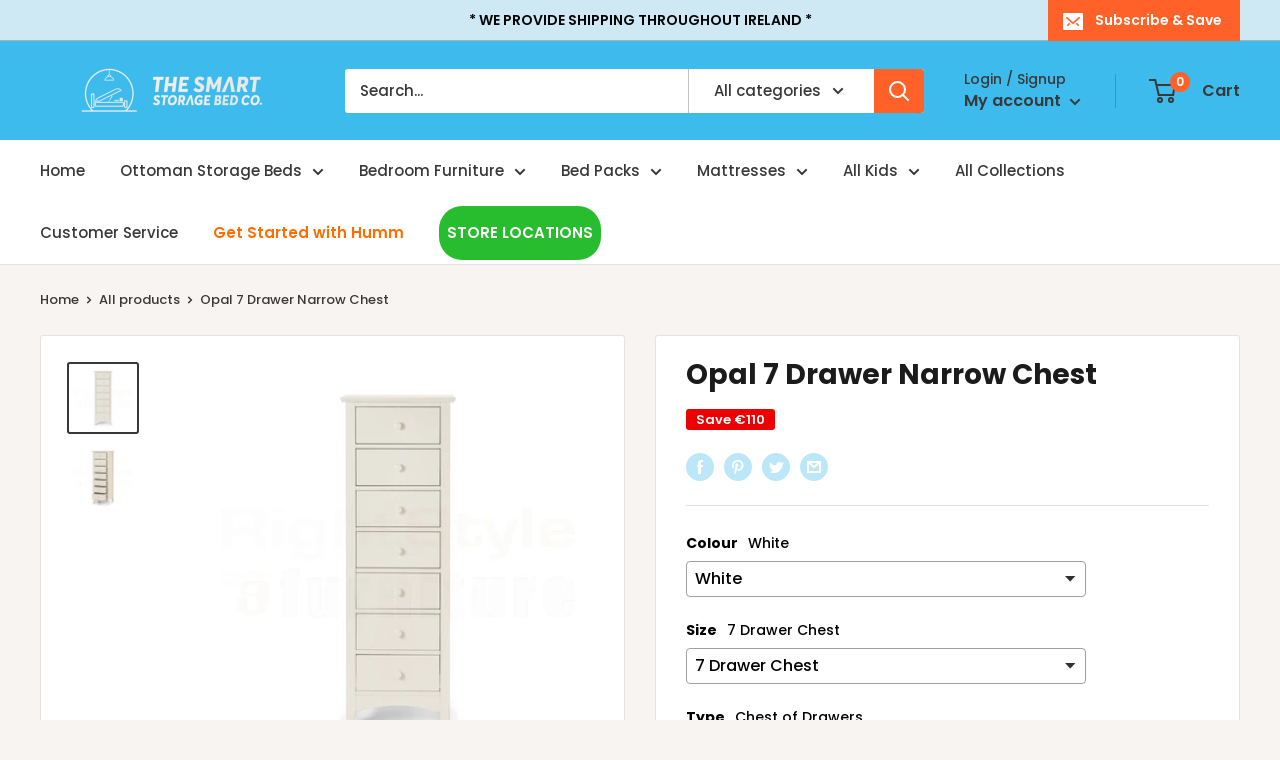

--- FILE ---
content_type: text/html; charset=utf-8
request_url: https://www.storagebeds.ie/products/opal-7-drw-nar-chs
body_size: 54841
content:
<!doctype html>

<html class="no-js" lang="en">
  <head>
    <meta charset="utf-8">
    <meta name="viewport" content="width=device-width, initial-scale=1.0, height=device-height, minimum-scale=1.0, maximum-scale=1.0">
        <!-- Global site tag (gtag.js) - Google Analytics -->
    <script async src="https://www.googletagmanager.com/gtag/js?id=UA-224080887-1"></script>
    <script>
      window.dataLayer = window.dataLayer || [];
      function gtag(){dataLayer.push(arguments);}
      gtag('js', new Date());

      gtag('config', 'UA-224080887-1');
    </script>
     <!-- End of Global site tag (gtag.js) - Google Analytics -->
    <!-- Google Tag Manager -->
    <script>(function(w,d,s,l,i){w[l]=w[l]||[];w[l].push({'gtm.start':
    new Date().getTime(),event:'gtm.js'});var f=d.getElementsByTagName(s)[0],
    j=d.createElement(s),dl=l!='dataLayer'?'&l='+l:'';j.async=true;j.src=
    'https://www.googletagmanager.com/gtm.js?id='+i+dl;f.parentNode.insertBefore(j,f);
    })(window,document,'script','dataLayer','GTM-M4H97M9');</script>
    <!-- End Google Tag Manager -->

    <meta name="theme-color" content="#383838"><title>Opal 7 Drawer Narrow Chest
</title><meta name="description" content="Opal Is A Beautiful Stone White Lacquered Bedroom Range. Its Timeless Shaker Design Is The Perfect Accompaniment To Any Interior Style And Is Perfect For Grown-Up Bedrooms And Children&#39;s Bedrooms Alike. Solid Pine Frames Ensure A Sturdy And Durable Construction. The Opal 7 Drawer Chest Offers A Great Storage Solution For Smaller Rooms Given Its Compact Footprint. Length: 43Cm &amp; Width: 47Cm Height: 135Cm"><link rel="canonical" href="https://www.storagebeds.ie/products/opal-7-drw-nar-chs"><link rel="shortcut icon" href="//www.storagebeds.ie/cdn/shop/files/favicon-white-background_96x96.png?v=1645693996" type="image/png"><link rel="preload" as="style" href="//www.storagebeds.ie/cdn/shop/t/10/assets/theme.css?v=105619356456633085241719495102">
    <link rel="preload" as="script" href="//www.storagebeds.ie/cdn/shop/t/10/assets/theme.js?v=132219002375670937941645089077">
    <link rel="preconnect" href="https://cdn.shopify.com">
    <link rel="preconnect" href="https://fonts.shopifycdn.com">
    <link rel="dns-prefetch" href="https://productreviews.shopifycdn.com">
    <link rel="dns-prefetch" href="https://ajax.googleapis.com">
    <link rel="dns-prefetch" href="https://maps.googleapis.com">
    <link rel="dns-prefetch" href="https://maps.gstatic.com">

    <meta property="og:type" content="product">
  <meta property="og:title" content="Opal 7 Drawer Narrow Chest"><meta property="og:image" content="http://www.storagebeds.ie/cdn/shop/files/Opal7DrawerNarrowChest-Front_785801a9-d09f-47b7-b2e7-381998b535f7.jpg?v=1716988795">
    <meta property="og:image:secure_url" content="https://www.storagebeds.ie/cdn/shop/files/Opal7DrawerNarrowChest-Front_785801a9-d09f-47b7-b2e7-381998b535f7.jpg?v=1716988795">
    <meta property="og:image:width" content="2048">
    <meta property="og:image:height" content="2048"><meta property="product:price:amount" content="459">
  <meta property="product:price:currency" content="EUR"><meta property="og:description" content="Opal Is A Beautiful Stone White Lacquered Bedroom Range. Its Timeless Shaker Design Is The Perfect Accompaniment To Any Interior Style And Is Perfect For Grown-Up Bedrooms And Children&#39;s Bedrooms Alike. Solid Pine Frames Ensure A Sturdy And Durable Construction. The Opal 7 Drawer Chest Offers A Great Storage Solution For Smaller Rooms Given Its Compact Footprint. Length: 43Cm &amp; Width: 47Cm Height: 135Cm"><meta property="og:url" content="https://www.storagebeds.ie/products/opal-7-drw-nar-chs">
<meta property="og:site_name" content="The Smart Storage Bed Company "><meta name="twitter:card" content="summary"><meta name="twitter:title" content="Opal 7 Drawer Narrow Chest">
  <meta name="twitter:description" content="Opal Is A Beautiful Stone White Lacquered Bedroom Range. Its Timeless Shaker Design Is The Perfect Accompaniment To Any Interior Style And Is Perfect For Grown-Up Bedrooms And Children&#39;s Bedrooms Alike. Solid Pine Frames Ensure A Sturdy And Durable Construction. The Opal 7 Drawer Chest Offers A Great Storage Solution For Smaller Rooms Given Its Compact Footprint. Length: 43Cm &amp;amp; Width: 47Cm Height: 135Cm
Shipping
🚚 Delivery in 6 to 8 weeksSelf Assembly is Required">
  <meta name="twitter:image" content="https://www.storagebeds.ie/cdn/shop/files/Opal7DrawerNarrowChest-Front_785801a9-d09f-47b7-b2e7-381998b535f7_600x600_crop_center.jpg?v=1716988795">
    <link rel="preload" href="//www.storagebeds.ie/cdn/fonts/poppins/poppins_n7.56758dcf284489feb014a026f3727f2f20a54626.woff2" as="font" type="font/woff2" crossorigin><link rel="preload" href="//www.storagebeds.ie/cdn/fonts/poppins/poppins_n5.ad5b4b72b59a00358afc706450c864c3c8323842.woff2" as="font" type="font/woff2" crossorigin><style>
  @font-face {
  font-family: Poppins;
  font-weight: 700;
  font-style: normal;
  font-display: swap;
  src: url("//www.storagebeds.ie/cdn/fonts/poppins/poppins_n7.56758dcf284489feb014a026f3727f2f20a54626.woff2") format("woff2"),
       url("//www.storagebeds.ie/cdn/fonts/poppins/poppins_n7.f34f55d9b3d3205d2cd6f64955ff4b36f0cfd8da.woff") format("woff");
}

  @font-face {
  font-family: Poppins;
  font-weight: 500;
  font-style: normal;
  font-display: swap;
  src: url("//www.storagebeds.ie/cdn/fonts/poppins/poppins_n5.ad5b4b72b59a00358afc706450c864c3c8323842.woff2") format("woff2"),
       url("//www.storagebeds.ie/cdn/fonts/poppins/poppins_n5.33757fdf985af2d24b32fcd84c9a09224d4b2c39.woff") format("woff");
}

@font-face {
  font-family: Poppins;
  font-weight: 600;
  font-style: normal;
  font-display: swap;
  src: url("//www.storagebeds.ie/cdn/fonts/poppins/poppins_n6.aa29d4918bc243723d56b59572e18228ed0786f6.woff2") format("woff2"),
       url("//www.storagebeds.ie/cdn/fonts/poppins/poppins_n6.5f815d845fe073750885d5b7e619ee00e8111208.woff") format("woff");
}

@font-face {
  font-family: Poppins;
  font-weight: 700;
  font-style: italic;
  font-display: swap;
  src: url("//www.storagebeds.ie/cdn/fonts/poppins/poppins_i7.42fd71da11e9d101e1e6c7932199f925f9eea42d.woff2") format("woff2"),
       url("//www.storagebeds.ie/cdn/fonts/poppins/poppins_i7.ec8499dbd7616004e21155106d13837fff4cf556.woff") format("woff");
}


  @font-face {
  font-family: Poppins;
  font-weight: 700;
  font-style: normal;
  font-display: swap;
  src: url("//www.storagebeds.ie/cdn/fonts/poppins/poppins_n7.56758dcf284489feb014a026f3727f2f20a54626.woff2") format("woff2"),
       url("//www.storagebeds.ie/cdn/fonts/poppins/poppins_n7.f34f55d9b3d3205d2cd6f64955ff4b36f0cfd8da.woff") format("woff");
}

  @font-face {
  font-family: Poppins;
  font-weight: 500;
  font-style: italic;
  font-display: swap;
  src: url("//www.storagebeds.ie/cdn/fonts/poppins/poppins_i5.6acfce842c096080e34792078ef3cb7c3aad24d4.woff2") format("woff2"),
       url("//www.storagebeds.ie/cdn/fonts/poppins/poppins_i5.a49113e4fe0ad7fd7716bd237f1602cbec299b3c.woff") format("woff");
}

  @font-face {
  font-family: Poppins;
  font-weight: 700;
  font-style: italic;
  font-display: swap;
  src: url("//www.storagebeds.ie/cdn/fonts/poppins/poppins_i7.42fd71da11e9d101e1e6c7932199f925f9eea42d.woff2") format("woff2"),
       url("//www.storagebeds.ie/cdn/fonts/poppins/poppins_i7.ec8499dbd7616004e21155106d13837fff4cf556.woff") format("woff");
}


  :root {
    --default-text-font-size : 15px;
    --base-text-font-size    : 15px;
    --heading-font-family    : Poppins, sans-serif;
    --heading-font-weight    : 700;
    --heading-font-style     : normal;
    --text-font-family       : Poppins, sans-serif;
    --text-font-weight       : 500;
    --text-font-style        : normal;
    --text-font-bolder-weight: 600;
    --text-link-decoration   : underline;

    --text-color               : #383838;
    --text-color-rgb           : 56, 56, 56;
    --heading-color            : #1b1b1b;
    --border-color             : #e7e2de;
    --border-color-rgb         : 231, 226, 222;
    --form-border-color        : #dcd5cf;
    --accent-color             : #383838;
    --accent-color-rgb         : 56, 56, 56;
    --link-color               : #ff6128;
    --link-color-hover         : #da3a00;
    --background               : #f7f4f2;
    --secondary-background     : #ffffff;
    --secondary-background-rgb : 255, 255, 255;
    --accent-background        : rgba(56, 56, 56, 0.08);

    --input-background: #ffffff;

    --error-color       : #f71b1b;
    --error-background  : rgba(247, 27, 27, 0.07);
    --success-color     : #48b448;
    --success-background: rgba(72, 180, 72, 0.11);

    --primary-button-background      : #3ebbed;
    --primary-button-background-rgb  : 62, 187, 237;
    --primary-button-text-color      : #ffffff;
    --secondary-button-background    : #ff6128;
    --secondary-button-background-rgb: 255, 97, 40;
    --secondary-button-text-color    : #ffffff;

    --header-background      : #3ebbed;
    --header-text-color      : #383838;
    --header-light-text-color: #383838;
    --header-border-color    : rgba(56, 56, 56, 0.3);
    --header-accent-color    : #ff6128;

    --footer-background-color:    #f7f4f2;
    --footer-heading-text-color:  #3a2a2f;
    --footer-body-text-color:     #3a2a2f;
    --footer-body-text-color-rgb: 58, 42, 47;
    --footer-accent-color:        #3ebbed;
    --footer-accent-color-rgb:    62, 187, 237;
    --footer-border:              1px solid var(--border-color);
    
    --flickity-arrow-color: #bcaea3;--product-on-sale-accent           : #ee0000;
    --product-on-sale-accent-rgb       : 238, 0, 0;
    --product-on-sale-color            : #ffffff;
    --product-in-stock-color           : #008a00;
    --product-low-stock-color          : #ee0000;
    --product-sold-out-color           : #d1d1d4;
    --product-custom-label-1-background: #ff6128;
    --product-custom-label-1-color     : #ffffff;
    --product-custom-label-2-background: #a95ebe;
    --product-custom-label-2-color     : #ffffff;
    --product-review-star-color        : #ffb647;

    --mobile-container-gutter : 20px;
    --desktop-container-gutter: 40px;

    /* Shopify related variables */
    --payment-terms-background-color: #f7f4f2;
  }
</style>

<script>
  // IE11 does not have support for CSS variables, so we have to polyfill them
  if (!(((window || {}).CSS || {}).supports && window.CSS.supports('(--a: 0)'))) {
    const script = document.createElement('script');
    script.type = 'text/javascript';
    script.src = 'https://cdn.jsdelivr.net/npm/css-vars-ponyfill@2';
    script.onload = function() {
      cssVars({});
    };

    document.getElementsByTagName('head')[0].appendChild(script);
  }
</script>


    <script>window.performance && window.performance.mark && window.performance.mark('shopify.content_for_header.start');</script><meta name="facebook-domain-verification" content="j7kf0ydsgw8w1rqcyzknymwhzdrcc1">
<meta name="google-site-verification" content="xqKhc2k_5yFI_TkXxetoBT0t_N5FVpIjwuVS9AOeUNc">
<meta name="facebook-domain-verification" content="e14v3uahjh2fy11rydlk402fq8lmst">
<meta id="shopify-digital-wallet" name="shopify-digital-wallet" content="/57557876876/digital_wallets/dialog">
<meta name="shopify-checkout-api-token" content="c48e80c7256484c3934955b1d76c586e">
<meta id="in-context-paypal-metadata" data-shop-id="57557876876" data-venmo-supported="false" data-environment="production" data-locale="en_US" data-paypal-v4="true" data-currency="EUR">
<link rel="alternate" type="application/json+oembed" href="https://www.storagebeds.ie/products/opal-7-drw-nar-chs.oembed">
<script async="async" src="/checkouts/internal/preloads.js?locale=en-IE"></script>
<link rel="preconnect" href="https://shop.app" crossorigin="anonymous">
<script async="async" src="https://shop.app/checkouts/internal/preloads.js?locale=en-IE&shop_id=57557876876" crossorigin="anonymous"></script>
<script id="apple-pay-shop-capabilities" type="application/json">{"shopId":57557876876,"countryCode":"IE","currencyCode":"EUR","merchantCapabilities":["supports3DS"],"merchantId":"gid:\/\/shopify\/Shop\/57557876876","merchantName":"The Smart Storage Bed Company ","requiredBillingContactFields":["postalAddress","email","phone"],"requiredShippingContactFields":["postalAddress","email","phone"],"shippingType":"shipping","supportedNetworks":["visa","maestro","masterCard","amex"],"total":{"type":"pending","label":"The Smart Storage Bed Company ","amount":"1.00"},"shopifyPaymentsEnabled":true,"supportsSubscriptions":true}</script>
<script id="shopify-features" type="application/json">{"accessToken":"c48e80c7256484c3934955b1d76c586e","betas":["rich-media-storefront-analytics"],"domain":"www.storagebeds.ie","predictiveSearch":true,"shopId":57557876876,"locale":"en"}</script>
<script>var Shopify = Shopify || {};
Shopify.shop = "the-smart-storage-ottoman-bed-company.myshopify.com";
Shopify.locale = "en";
Shopify.currency = {"active":"EUR","rate":"1.0"};
Shopify.country = "IE";
Shopify.theme = {"name":"The Smart Storage Bed Company","id":123621933196,"schema_name":"Warehouse","schema_version":"2.6.6","theme_store_id":871,"role":"main"};
Shopify.theme.handle = "null";
Shopify.theme.style = {"id":null,"handle":null};
Shopify.cdnHost = "www.storagebeds.ie/cdn";
Shopify.routes = Shopify.routes || {};
Shopify.routes.root = "/";</script>
<script type="module">!function(o){(o.Shopify=o.Shopify||{}).modules=!0}(window);</script>
<script>!function(o){function n(){var o=[];function n(){o.push(Array.prototype.slice.apply(arguments))}return n.q=o,n}var t=o.Shopify=o.Shopify||{};t.loadFeatures=n(),t.autoloadFeatures=n()}(window);</script>
<script>
  window.ShopifyPay = window.ShopifyPay || {};
  window.ShopifyPay.apiHost = "shop.app\/pay";
  window.ShopifyPay.redirectState = null;
</script>
<script id="shop-js-analytics" type="application/json">{"pageType":"product"}</script>
<script defer="defer" async type="module" src="//www.storagebeds.ie/cdn/shopifycloud/shop-js/modules/v2/client.init-shop-cart-sync_BN7fPSNr.en.esm.js"></script>
<script defer="defer" async type="module" src="//www.storagebeds.ie/cdn/shopifycloud/shop-js/modules/v2/chunk.common_Cbph3Kss.esm.js"></script>
<script defer="defer" async type="module" src="//www.storagebeds.ie/cdn/shopifycloud/shop-js/modules/v2/chunk.modal_DKumMAJ1.esm.js"></script>
<script type="module">
  await import("//www.storagebeds.ie/cdn/shopifycloud/shop-js/modules/v2/client.init-shop-cart-sync_BN7fPSNr.en.esm.js");
await import("//www.storagebeds.ie/cdn/shopifycloud/shop-js/modules/v2/chunk.common_Cbph3Kss.esm.js");
await import("//www.storagebeds.ie/cdn/shopifycloud/shop-js/modules/v2/chunk.modal_DKumMAJ1.esm.js");

  window.Shopify.SignInWithShop?.initShopCartSync?.({"fedCMEnabled":true,"windoidEnabled":true});

</script>
<script>
  window.Shopify = window.Shopify || {};
  if (!window.Shopify.featureAssets) window.Shopify.featureAssets = {};
  window.Shopify.featureAssets['shop-js'] = {"shop-cart-sync":["modules/v2/client.shop-cart-sync_CJVUk8Jm.en.esm.js","modules/v2/chunk.common_Cbph3Kss.esm.js","modules/v2/chunk.modal_DKumMAJ1.esm.js"],"init-fed-cm":["modules/v2/client.init-fed-cm_7Fvt41F4.en.esm.js","modules/v2/chunk.common_Cbph3Kss.esm.js","modules/v2/chunk.modal_DKumMAJ1.esm.js"],"init-shop-email-lookup-coordinator":["modules/v2/client.init-shop-email-lookup-coordinator_Cc088_bR.en.esm.js","modules/v2/chunk.common_Cbph3Kss.esm.js","modules/v2/chunk.modal_DKumMAJ1.esm.js"],"init-windoid":["modules/v2/client.init-windoid_hPopwJRj.en.esm.js","modules/v2/chunk.common_Cbph3Kss.esm.js","modules/v2/chunk.modal_DKumMAJ1.esm.js"],"shop-button":["modules/v2/client.shop-button_B0jaPSNF.en.esm.js","modules/v2/chunk.common_Cbph3Kss.esm.js","modules/v2/chunk.modal_DKumMAJ1.esm.js"],"shop-cash-offers":["modules/v2/client.shop-cash-offers_DPIskqss.en.esm.js","modules/v2/chunk.common_Cbph3Kss.esm.js","modules/v2/chunk.modal_DKumMAJ1.esm.js"],"shop-toast-manager":["modules/v2/client.shop-toast-manager_CK7RT69O.en.esm.js","modules/v2/chunk.common_Cbph3Kss.esm.js","modules/v2/chunk.modal_DKumMAJ1.esm.js"],"init-shop-cart-sync":["modules/v2/client.init-shop-cart-sync_BN7fPSNr.en.esm.js","modules/v2/chunk.common_Cbph3Kss.esm.js","modules/v2/chunk.modal_DKumMAJ1.esm.js"],"init-customer-accounts-sign-up":["modules/v2/client.init-customer-accounts-sign-up_CfPf4CXf.en.esm.js","modules/v2/client.shop-login-button_DeIztwXF.en.esm.js","modules/v2/chunk.common_Cbph3Kss.esm.js","modules/v2/chunk.modal_DKumMAJ1.esm.js"],"pay-button":["modules/v2/client.pay-button_CgIwFSYN.en.esm.js","modules/v2/chunk.common_Cbph3Kss.esm.js","modules/v2/chunk.modal_DKumMAJ1.esm.js"],"init-customer-accounts":["modules/v2/client.init-customer-accounts_DQ3x16JI.en.esm.js","modules/v2/client.shop-login-button_DeIztwXF.en.esm.js","modules/v2/chunk.common_Cbph3Kss.esm.js","modules/v2/chunk.modal_DKumMAJ1.esm.js"],"avatar":["modules/v2/client.avatar_BTnouDA3.en.esm.js"],"init-shop-for-new-customer-accounts":["modules/v2/client.init-shop-for-new-customer-accounts_CsZy_esa.en.esm.js","modules/v2/client.shop-login-button_DeIztwXF.en.esm.js","modules/v2/chunk.common_Cbph3Kss.esm.js","modules/v2/chunk.modal_DKumMAJ1.esm.js"],"shop-follow-button":["modules/v2/client.shop-follow-button_BRMJjgGd.en.esm.js","modules/v2/chunk.common_Cbph3Kss.esm.js","modules/v2/chunk.modal_DKumMAJ1.esm.js"],"checkout-modal":["modules/v2/client.checkout-modal_B9Drz_yf.en.esm.js","modules/v2/chunk.common_Cbph3Kss.esm.js","modules/v2/chunk.modal_DKumMAJ1.esm.js"],"shop-login-button":["modules/v2/client.shop-login-button_DeIztwXF.en.esm.js","modules/v2/chunk.common_Cbph3Kss.esm.js","modules/v2/chunk.modal_DKumMAJ1.esm.js"],"lead-capture":["modules/v2/client.lead-capture_DXYzFM3R.en.esm.js","modules/v2/chunk.common_Cbph3Kss.esm.js","modules/v2/chunk.modal_DKumMAJ1.esm.js"],"shop-login":["modules/v2/client.shop-login_CA5pJqmO.en.esm.js","modules/v2/chunk.common_Cbph3Kss.esm.js","modules/v2/chunk.modal_DKumMAJ1.esm.js"],"payment-terms":["modules/v2/client.payment-terms_BxzfvcZJ.en.esm.js","modules/v2/chunk.common_Cbph3Kss.esm.js","modules/v2/chunk.modal_DKumMAJ1.esm.js"]};
</script>
<script>(function() {
  var isLoaded = false;
  function asyncLoad() {
    if (isLoaded) return;
    isLoaded = true;
    var urls = ["https:\/\/cdn.weglot.com\/weglot_script_tag.js?shop=the-smart-storage-ottoman-bed-company.myshopify.com","https:\/\/sales-pop.carecart.io\/lib\/salesnotifier.js?shop=the-smart-storage-ottoman-bed-company.myshopify.com","https:\/\/ecommplugins-scripts.trustpilot.com\/v2.1\/js\/header.min.js?settings=eyJrZXkiOiIxMEtjNXJTdEFITjM4MnBaIiwicyI6Im5vbmUifQ==\u0026shop=the-smart-storage-ottoman-bed-company.myshopify.com","https:\/\/ecommplugins-trustboxsettings.trustpilot.com\/the-smart-storage-ottoman-bed-company.myshopify.com.js?settings=1719580352917\u0026shop=the-smart-storage-ottoman-bed-company.myshopify.com","https:\/\/widget.trustpilot.com\/bootstrap\/v5\/tp.widget.sync.bootstrap.min.js?shop=the-smart-storage-ottoman-bed-company.myshopify.com","https:\/\/na.shgcdn3.com\/pixel-collector.js?shop=the-smart-storage-ottoman-bed-company.myshopify.com"];
    for (var i = 0; i < urls.length; i++) {
      var s = document.createElement('script');
      s.type = 'text/javascript';
      s.async = true;
      s.src = urls[i];
      var x = document.getElementsByTagName('script')[0];
      x.parentNode.insertBefore(s, x);
    }
  };
  if(window.attachEvent) {
    window.attachEvent('onload', asyncLoad);
  } else {
    window.addEventListener('load', asyncLoad, false);
  }
})();</script>
<script id="__st">var __st={"a":57557876876,"offset":0,"reqid":"d47f4823-737e-4a7a-baba-c58427a896ab-1769906013","pageurl":"www.storagebeds.ie\/products\/opal-7-drw-nar-chs","u":"96ed6111b580","p":"product","rtyp":"product","rid":6864473718924};</script>
<script>window.ShopifyPaypalV4VisibilityTracking = true;</script>
<script id="captcha-bootstrap">!function(){'use strict';const t='contact',e='account',n='new_comment',o=[[t,t],['blogs',n],['comments',n],[t,'customer']],c=[[e,'customer_login'],[e,'guest_login'],[e,'recover_customer_password'],[e,'create_customer']],r=t=>t.map((([t,e])=>`form[action*='/${t}']:not([data-nocaptcha='true']) input[name='form_type'][value='${e}']`)).join(','),a=t=>()=>t?[...document.querySelectorAll(t)].map((t=>t.form)):[];function s(){const t=[...o],e=r(t);return a(e)}const i='password',u='form_key',d=['recaptcha-v3-token','g-recaptcha-response','h-captcha-response',i],f=()=>{try{return window.sessionStorage}catch{return}},m='__shopify_v',_=t=>t.elements[u];function p(t,e,n=!1){try{const o=window.sessionStorage,c=JSON.parse(o.getItem(e)),{data:r}=function(t){const{data:e,action:n}=t;return t[m]||n?{data:e,action:n}:{data:t,action:n}}(c);for(const[e,n]of Object.entries(r))t.elements[e]&&(t.elements[e].value=n);n&&o.removeItem(e)}catch(o){console.error('form repopulation failed',{error:o})}}const l='form_type',E='cptcha';function T(t){t.dataset[E]=!0}const w=window,h=w.document,L='Shopify',v='ce_forms',y='captcha';let A=!1;((t,e)=>{const n=(g='f06e6c50-85a8-45c8-87d0-21a2b65856fe',I='https://cdn.shopify.com/shopifycloud/storefront-forms-hcaptcha/ce_storefront_forms_captcha_hcaptcha.v1.5.2.iife.js',D={infoText:'Protected by hCaptcha',privacyText:'Privacy',termsText:'Terms'},(t,e,n)=>{const o=w[L][v],c=o.bindForm;if(c)return c(t,g,e,D).then(n);var r;o.q.push([[t,g,e,D],n]),r=I,A||(h.body.append(Object.assign(h.createElement('script'),{id:'captcha-provider',async:!0,src:r})),A=!0)});var g,I,D;w[L]=w[L]||{},w[L][v]=w[L][v]||{},w[L][v].q=[],w[L][y]=w[L][y]||{},w[L][y].protect=function(t,e){n(t,void 0,e),T(t)},Object.freeze(w[L][y]),function(t,e,n,w,h,L){const[v,y,A,g]=function(t,e,n){const i=e?o:[],u=t?c:[],d=[...i,...u],f=r(d),m=r(i),_=r(d.filter((([t,e])=>n.includes(e))));return[a(f),a(m),a(_),s()]}(w,h,L),I=t=>{const e=t.target;return e instanceof HTMLFormElement?e:e&&e.form},D=t=>v().includes(t);t.addEventListener('submit',(t=>{const e=I(t);if(!e)return;const n=D(e)&&!e.dataset.hcaptchaBound&&!e.dataset.recaptchaBound,o=_(e),c=g().includes(e)&&(!o||!o.value);(n||c)&&t.preventDefault(),c&&!n&&(function(t){try{if(!f())return;!function(t){const e=f();if(!e)return;const n=_(t);if(!n)return;const o=n.value;o&&e.removeItem(o)}(t);const e=Array.from(Array(32),(()=>Math.random().toString(36)[2])).join('');!function(t,e){_(t)||t.append(Object.assign(document.createElement('input'),{type:'hidden',name:u})),t.elements[u].value=e}(t,e),function(t,e){const n=f();if(!n)return;const o=[...t.querySelectorAll(`input[type='${i}']`)].map((({name:t})=>t)),c=[...d,...o],r={};for(const[a,s]of new FormData(t).entries())c.includes(a)||(r[a]=s);n.setItem(e,JSON.stringify({[m]:1,action:t.action,data:r}))}(t,e)}catch(e){console.error('failed to persist form',e)}}(e),e.submit())}));const S=(t,e)=>{t&&!t.dataset[E]&&(n(t,e.some((e=>e===t))),T(t))};for(const o of['focusin','change'])t.addEventListener(o,(t=>{const e=I(t);D(e)&&S(e,y())}));const B=e.get('form_key'),M=e.get(l),P=B&&M;t.addEventListener('DOMContentLoaded',(()=>{const t=y();if(P)for(const e of t)e.elements[l].value===M&&p(e,B);[...new Set([...A(),...v().filter((t=>'true'===t.dataset.shopifyCaptcha))])].forEach((e=>S(e,t)))}))}(h,new URLSearchParams(w.location.search),n,t,e,['guest_login'])})(!0,!0)}();</script>
<script integrity="sha256-4kQ18oKyAcykRKYeNunJcIwy7WH5gtpwJnB7kiuLZ1E=" data-source-attribution="shopify.loadfeatures" defer="defer" src="//www.storagebeds.ie/cdn/shopifycloud/storefront/assets/storefront/load_feature-a0a9edcb.js" crossorigin="anonymous"></script>
<script crossorigin="anonymous" defer="defer" src="//www.storagebeds.ie/cdn/shopifycloud/storefront/assets/shopify_pay/storefront-65b4c6d7.js?v=20250812"></script>
<script data-source-attribution="shopify.dynamic_checkout.dynamic.init">var Shopify=Shopify||{};Shopify.PaymentButton=Shopify.PaymentButton||{isStorefrontPortableWallets:!0,init:function(){window.Shopify.PaymentButton.init=function(){};var t=document.createElement("script");t.src="https://www.storagebeds.ie/cdn/shopifycloud/portable-wallets/latest/portable-wallets.en.js",t.type="module",document.head.appendChild(t)}};
</script>
<script data-source-attribution="shopify.dynamic_checkout.buyer_consent">
  function portableWalletsHideBuyerConsent(e){var t=document.getElementById("shopify-buyer-consent"),n=document.getElementById("shopify-subscription-policy-button");t&&n&&(t.classList.add("hidden"),t.setAttribute("aria-hidden","true"),n.removeEventListener("click",e))}function portableWalletsShowBuyerConsent(e){var t=document.getElementById("shopify-buyer-consent"),n=document.getElementById("shopify-subscription-policy-button");t&&n&&(t.classList.remove("hidden"),t.removeAttribute("aria-hidden"),n.addEventListener("click",e))}window.Shopify?.PaymentButton&&(window.Shopify.PaymentButton.hideBuyerConsent=portableWalletsHideBuyerConsent,window.Shopify.PaymentButton.showBuyerConsent=portableWalletsShowBuyerConsent);
</script>
<script>
  function portableWalletsCleanup(e){e&&e.src&&console.error("Failed to load portable wallets script "+e.src);var t=document.querySelectorAll("shopify-accelerated-checkout .shopify-payment-button__skeleton, shopify-accelerated-checkout-cart .wallet-cart-button__skeleton"),e=document.getElementById("shopify-buyer-consent");for(let e=0;e<t.length;e++)t[e].remove();e&&e.remove()}function portableWalletsNotLoadedAsModule(e){e instanceof ErrorEvent&&"string"==typeof e.message&&e.message.includes("import.meta")&&"string"==typeof e.filename&&e.filename.includes("portable-wallets")&&(window.removeEventListener("error",portableWalletsNotLoadedAsModule),window.Shopify.PaymentButton.failedToLoad=e,"loading"===document.readyState?document.addEventListener("DOMContentLoaded",window.Shopify.PaymentButton.init):window.Shopify.PaymentButton.init())}window.addEventListener("error",portableWalletsNotLoadedAsModule);
</script>

<script type="module" src="https://www.storagebeds.ie/cdn/shopifycloud/portable-wallets/latest/portable-wallets.en.js" onError="portableWalletsCleanup(this)" crossorigin="anonymous"></script>
<script nomodule>
  document.addEventListener("DOMContentLoaded", portableWalletsCleanup);
</script>

<link id="shopify-accelerated-checkout-styles" rel="stylesheet" media="screen" href="https://www.storagebeds.ie/cdn/shopifycloud/portable-wallets/latest/accelerated-checkout-backwards-compat.css" crossorigin="anonymous">
<style id="shopify-accelerated-checkout-cart">
        #shopify-buyer-consent {
  margin-top: 1em;
  display: inline-block;
  width: 100%;
}

#shopify-buyer-consent.hidden {
  display: none;
}

#shopify-subscription-policy-button {
  background: none;
  border: none;
  padding: 0;
  text-decoration: underline;
  font-size: inherit;
  cursor: pointer;
}

#shopify-subscription-policy-button::before {
  box-shadow: none;
}

      </style>

<script>window.performance && window.performance.mark && window.performance.mark('shopify.content_for_header.end');</script>

    <link rel="stylesheet" href="//www.storagebeds.ie/cdn/shop/t/10/assets/theme.css?v=105619356456633085241719495102">

    
  <script type="application/ld+json">
  {
    "@context": "http://schema.org",
    "@type": "Product",
    "offers": [{
          "@type": "Offer",
          "name": "White \/ 7 Drawer Chest \/ Chest of Drawers",
          "availability":"https://schema.org/InStock",
          "price": 459.0,
          "priceCurrency": "EUR",
          "priceValidUntil": "2026-02-11","sku": "131CAM0042","url": "/products/opal-7-drw-nar-chs?variant=40089563627660"
        }
],
    "brand": {
      "name": "Julian Bowen"
    },
    "name": "Opal 7 Drawer Narrow Chest",
    "description": "Opal Is A Beautiful Stone White Lacquered Bedroom Range. Its Timeless Shaker Design Is The Perfect Accompaniment To Any Interior Style And Is Perfect For Grown-Up Bedrooms And Children's Bedrooms Alike. Solid Pine Frames Ensure A Sturdy And Durable Construction. The Opal 7 Drawer Chest Offers A Great Storage Solution For Smaller Rooms Given Its Compact Footprint. Length: 43Cm \u0026amp; Width: 47Cm Height: 135Cm\nShipping\n🚚 Delivery in 6 to 8 weeksSelf Assembly is Required",
    "category": "Chest of Drawers",
    "url": "/products/opal-7-drw-nar-chs",
    "sku": "131CAM0042",
    "image": {
      "@type": "ImageObject",
      "url": "https://www.storagebeds.ie/cdn/shop/files/Opal7DrawerNarrowChest-Front_785801a9-d09f-47b7-b2e7-381998b535f7_1024x.jpg?v=1716988795",
      "image": "https://www.storagebeds.ie/cdn/shop/files/Opal7DrawerNarrowChest-Front_785801a9-d09f-47b7-b2e7-381998b535f7_1024x.jpg?v=1716988795",
      "name": "Opal 7 Drawer Narrow Chest",
      "width": "1024",
      "height": "1024"
    }
  }
  </script>



  <script type="application/ld+json">
  {
    "@context": "http://schema.org",
    "@type": "BreadcrumbList",
  "itemListElement": [{
      "@type": "ListItem",
      "position": 1,
      "name": "Home",
      "item": "https://www.storagebeds.ie"
    },{
          "@type": "ListItem",
          "position": 2,
          "name": "Opal 7 Drawer Narrow Chest",
          "item": "https://www.storagebeds.ie/products/opal-7-drw-nar-chs"
        }]
  }
  </script>


    <script>
      // This allows to expose several variables to the global scope, to be used in scripts
      window.theme = {
        pageType: "product",
        cartCount: 0,
        moneyFormat: "€{{amount_no_decimals}}",
        moneyWithCurrencyFormat: "€{{amount_no_decimals}} EUR",
        currencyCodeEnabled: false,
        showDiscount: true,
        discountMode: "saving",
        searchMode: "product,article,page",
        searchUnavailableProducts: "last",
        cartType: "drawer"
      };

      window.routes = {
        rootUrl: "\/",
        rootUrlWithoutSlash: '',
        cartUrl: "\/cart",
        cartAddUrl: "\/cart\/add",
        cartChangeUrl: "\/cart\/change",
        searchUrl: "\/search",
        productRecommendationsUrl: "\/recommendations\/products"
      };

      window.languages = {
        productRegularPrice: "Regular price",
        productSalePrice: "Sale price",
        collectionOnSaleLabel: "Save {{savings}}",
        productFormUnavailable: "Unavailable",
        productFormAddToCart: "Add to cart",
        productFormSoldOut: "Sold out",
        productAdded: "Product has been added to your cart",
        productAddedShort: "Added!",
        shippingEstimatorNoResults: "No shipping could be found for your address.",
        shippingEstimatorOneResult: "There is one shipping rate for your address:",
        shippingEstimatorMultipleResults: "There are {{count}} shipping rates for your address:",
        shippingEstimatorErrors: "There are some errors:"
      };

      window.lazySizesConfig = {
        loadHidden: false,
        hFac: 0.8,
        expFactor: 3,
        customMedia: {
          '--phone': '(max-width: 640px)',
          '--tablet': '(min-width: 641px) and (max-width: 1023px)',
          '--lap': '(min-width: 1024px)'
        }
      };

      document.documentElement.className = document.documentElement.className.replace('no-js', 'js');
    </script><script src="//www.storagebeds.ie/cdn/shop/t/10/assets/theme.js?v=132219002375670937941645089077" defer></script>
    <script src="//www.storagebeds.ie/cdn/shop/t/10/assets/custom.js?v=102476495355921946141645089075" defer></script><script>
        (function () {
          window.onpageshow = function() {
            // We force re-freshing the cart content onpageshow, as most browsers will serve a cache copy when hitting the
            // back button, which cause staled data
            document.documentElement.dispatchEvent(new CustomEvent('cart:refresh', {
              bubbles: true,
              detail: {scrollToTop: false}
            }));
          };
        })();
      </script>

<script type="text/javascript">
  
    window.SHG_CUSTOMER = null;
  
</script>











  







<!--Start Weglot Script-->
<script src="https://cdn.weglot.com/weglot.min.js"></script>
<script id="has-script-tags">Weglot.initialize({ api_key:"wg_4a3580370c824bc8b56002f97f3e1b104" });</script>
<!--End Weglot Script-->

<!-- BEGIN app block: shopify://apps/ymq-product-options-variants/blocks/app-embed/86b91121-1f62-4e27-9812-b70a823eb918 -->
    <!-- BEGIN app snippet: option.v1 --><script>
    function before_page_load_function(e,t=!1){var o=[],n=!1;if(e.items.forEach((e=>{e.properties&&(e.properties.hasOwnProperty("_YmqOptionVariant")||e.properties.hasOwnProperty("_YmqItemHide"))?(n=!0,o.push(0)):o.push(e.quantity)})),n){if(t)(t=document.createElement("style")).id="before-page-load-dom",t.type="text/css",t.innerHTML="html::before{content: ' ';width: 100%;height: 100%;background-color: #fff;position: fixed;top: 0;left: 0;z-index: 999999;display:block !important;}",document.getElementsByTagName("html").item(0).appendChild(t);fetch(`/cart/update.js?timestamp=${Date.now()}`,{method:"POST",headers:{"Content-Type":"application/json"},body:JSON.stringify({updates:o})}).then((e=>e.json())).then((e=>{location.reload()})).catch((e=>{t&&document.getElementById("before-page-load-dom").remove()}))}}before_page_load_function({"note":null,"attributes":{},"original_total_price":0,"total_price":0,"total_discount":0,"total_weight":0.0,"item_count":0,"items":[],"requires_shipping":false,"currency":"EUR","items_subtotal_price":0,"cart_level_discount_applications":[],"checkout_charge_amount":0},!0),fetch(`/cart.js?timestamp=${Date.now()}`,{method:"GET"}).then((e=>e.json())).then((e=>{before_page_load_function(e)}));
</script>


	<style id="ymq-checkout-button-protect">
		[name="checkout"],[name="chekout"], a[href^="/checkout"], a[href="/account/login"].cart__submit, button[type="submit"].btn-order, a.btn.cart__checkout, a.cart__submit, .wc-proceed-to-checkout button, #cart_form .buttons .btn-primary, .ymq-checkout-button{
        	pointer-events: none;
        }
	</style>
	<script>
		function ymq_ready(fn){
			if(document.addEventListener){
				document.addEventListener('DOMContentLoaded',function(){
					document.removeEventListener('DOMContentLoaded',arguments.callee,false);
					fn();
				},false);
			}else if(document.attachEvent){
				document.attachEvent('onreadystatechange',function(){
					if(document.readyState=='complete'){
						document.detachEvent('onreadystatechange',arguments.callee);
						fn();
					}
				});
			}
		}
		ymq_ready(() => {
			setTimeout(function() {
				var ymq_checkout_button_protect = document.getElementById("ymq-checkout-button-protect");
				ymq_checkout_button_protect.remove();
			}, 100);
		})
    </script> 


 

 

 

 










<link href='https://cdn.shopify.com/s/files/1/0411/8639/4277/t/11/assets/ymq-option.css?v=1.1' rel='stylesheet' type="text/css" media="all"> 

<link href='https://option.ymq.cool/option/bottom.css' rel='stylesheet' type="text/css" media="all"> 


<style id="ymq-jsstyle"></style> 

<style id="bndlr-loaded"></style>

<script data-asyncLoad="asyncLoad" data-mw4M5Ya3iFNARE4t="mw4M5Ya3iFNARE4t"> 

    window.bundlerLoaded = true;

	window.ymq_option = window.ymq_option || {}; 

	ymq_option.shop = `the-smart-storage-ottoman-bed-company.myshopify.com`;
    
    ymq_option.version = 1; 

	ymq_option.token = `5752d78b5301d9d28700d7fffddd7c29f594be593ffc323bee0393b9252805fc`; 

	ymq_option.timestamp = `1769906014`; 

	ymq_option.customer_id = ``; 

	ymq_option.page = `product`; 
    
    ymq_option.cart = {"note":null,"attributes":{},"original_total_price":0,"total_price":0,"total_discount":0,"total_weight":0.0,"item_count":0,"items":[],"requires_shipping":false,"currency":"EUR","items_subtotal_price":0,"cart_level_discount_applications":[],"checkout_charge_amount":0};

    ymq_option.country = {
        iso_code: `IE`,
        currency: `EUR`,
        name: `Ireland`
    };
    

	ymq_option.ymq_option_branding = {}; 
	  
		ymq_option.ymq_option_branding = {"button":{"--button-background-checked-color":"#000000","--button-background-color":"#FFFFFF","--button-background-disabled-color":"#FFFFFF","--button-border-checked-color":"#000000","--button-border-color":"#000000","--button-border-disabled-color":"#000000","--button-font-checked-color":"#FFFFFF","--button-font-disabled-color":"#cccccc","--button-font-color":"#000000","--button-border-radius":"4","--button-font-size":"16","--button-line-height":"20","--button-margin-l-r":"4","--button-margin-u-d":"4","--button-padding-l-r":"16","--button-padding-u-d":"10"},"radio":{"--radio-border-color":"#BBC1E1","--radio-border-checked-color":"#BBC1E1","--radio-border-disabled-color":"#BBC1E1","--radio-border-hover-color":"#BBC1E1","--radio-background-color":"#FFFFFF","--radio-background-checked-color":"#275EFE","--radio-background-disabled-color":"#E1E6F9","--radio-background-hover-color":"#FFFFFF","--radio-inner-color":"#E1E6F9","--radio-inner-checked-color":"#FFFFFF","--radio-inner-disabled-color":"#FFFFFF"},"input":{"--input-background-checked-color":"#FFFFFF","--input-background-color":"#FFFFFF","--input-border-checked-color":"#000000","--input-border-color":"#717171","--input-font-checked-color":"#000000","--input-font-color":"#000000","--input-border-radius":"4","--input-font-size":"14","--input-padding-l-r":"16","--input-padding-u-d":"9","--input-width":"100","--input-max-width":"400"},"select":{"--select-border-color":"#000000","--select-border-checked-color":"#000000","--select-background-color":"#FFFFFF","--select-background-checked-color":"#FFFFFF","--select-font-color":"#000000","--select-font-checked-color":"#000000","--select-option-background-color":"#FFFFFF","--select-option-background-checked-color":"#F5F9FF","--select-option-background-disabled-color":"#FFFFFF","--select-option-font-color":"#000000","--select-option-font-checked-color":"#000000","--select-option-font-disabled-color":"#CCCCCC","--select-padding-u-d":"9","--select-padding-l-r":"16","--select-option-padding-u-d":"9","--select-option-padding-l-r":"16","--select-width":"100","--select-max-width":"400","--select-font-size":"14","--select-border-radius":"0"},"multiple":{"--multiple-background-color":"#F5F9FF","--multiple-font-color":"#000000","--multiple-padding-u-d":"2","--multiple-padding-l-r":"8","--multiple-font-size":"12","--multiple-border-radius":"0"},"img":{"--img-border-color":"#E1E1E1","--img-border-checked-color":"#000000","--img-border-disabled-color":"#000000","--img-width":"50","--img-height":"50","--img-margin-u-d":"2","--img-margin-l-r":"2","--img-border-radius":"4"},"upload":{"--upload-background-color":"#409EFF","--upload-font-color":"#FFFFFF","--upload-border-color":"#409EFF","--upload-padding-u-d":"12","--upload-padding-l-r":"20","--upload-font-size":"12","--upload-border-radius":"4"},"cart":{"--cart-border-color":"#000000","--buy-border-color":"#000000","--cart-border-hover-color":"#000000","--buy-border-hover-color":"#000000","--cart-background-color":"#000000","--buy-background-color":"#000000","--cart-background-hover-color":"#000000","--buy-background-hover-color":"#000000","--cart-font-color":"#FFFFFF","--buy-font-color":"#FFFFFF","--cart-font-hover-color":"#FFFFFF","--buy-font-hover-color":"#FFFFFF","--cart-padding-u-d":"12","--cart-padding-l-r":"16","--buy-padding-u-d":"12","--buy-padding-l-r":"16","--cart-margin-u-d":"4","--cart-margin-l-r":"0","--buy-margin-u-d":"4","--buy-margin-l-r":"0","--cart-width":"100","--cart-max-width":"800","--buy-width":"100","--buy-max-width":"800","--cart-font-size":"14","--cart-border-radius":"0","--buy-font-size":"14","--buy-border-radius":"0"},"quantity":{"--quantity-border-color":"#A6A3A3","--quantity-font-color":"#000000","--quantity-background-color":"#FFFFFF","--quantity-width":"150","--quantity-height":"40","--quantity-font-size":"14","--quantity-border-radius":"0"},"global":{"--global-title-color":"#000000","--global-help-color":"#000000","--global-error-color":"#DC3545","--global-title-font-size":"14","--global-help-font-size":"12","--global-error-font-size":"12","--global-margin-top":"0","--global-margin-bottom":"20","--global-margin-left":"0","--global-margin-right":"0","--global-title-margin-top":"0","--global-title-margin-bottom":"5","--global-title-margin-left":"0","--global-title-margin-right":"0","--global-help-margin-top":"5","--global-help-margin-bottom":"0","--global-help-margin-left":"0","--global-help-margin-right":"0","--global-error-margin-top":"5","--global-error-margin-bottom":"0","--global-error-margin-left":"0","--global-error-margin-right":"0"},"discount":{"--new-discount-normal-color":"#1878B9","--new-discount-error-color":"#E22120","--new-discount-layout":"flex-end"},"lan":{"require":"This is a required field.","email":"Please enter a valid email address.","phone":"Please enter the correct phone.","number":"Please enter an number.","integer":"Please enter an integer.","min_char":"Please enter no less than %s characters.","max_char":"Please enter no more than %s characters.","max_s":"Please choose less than %s options.","min_s":"Please choose more than %s options.","total_s":"Please choose %s options.","min":"Please enter no less than %s.","max":"Please enter no more than %s.","currency":"EUR","sold_out":"sold out","please_choose":"Please choose","add_to_cart":"ADD TO CART","buy_it_now":"BUY IT NOW","add_price_text":"Selection will add %s to the price","discount_code":"Discount code","application":"Apply","discount_error1":"Enter a valid discount code","discount_error2":"discount code isn't valid for the items in your cart"},"price":{"--price-border-color":"#000000","--price-background-color":"#FFFFFF","--price-font-color":"#000000","--price-price-font-color":"#03de90","--price-padding-u-d":"9","--price-padding-l-r":"16","--price-width":"100","--price-max-width":"400","--price-font-size":"14","--price-border-radius":"0"},"extra":{"is_show":"0","plan":1,"quantity-box":"0","price-value":"3,4,15,6,16,7","variant-original-margin-bottom":"15","strong-dorp-down":0,"radio-unchecked":1,"close-cart-rate":1,"automic-swatch-ajax":1,"img-option-bigger":0,"add-button-reload":1,"version":200,"img_cdn":1,"buy-now-new":1,"option_value_split":", ","make-sku":0}}; 
	 
        
    
    
    
        
        
        	ymq_option[`ymq_extra_0`] = {};
        
    
        
        
    
        
        
    
        
        
    
        
        
    
        
        
    
        
        
    
        
        
    
        
        
    
        
        
    
    

	 

		ymq_option.product = {"id":6864473718924,"title":"Opal 7 Drawer Narrow Chest","handle":"opal-7-drw-nar-chs","description":"\u003cp\u003eOpal Is A Beautiful Stone White Lacquered Bedroom Range. Its Timeless Shaker Design Is The Perfect Accompaniment To Any Interior Style And Is Perfect For Grown-Up Bedrooms And Children's Bedrooms Alike. Solid Pine Frames Ensure A Sturdy And Durable Construction. The Opal 7 Drawer Chest Offers A Great Storage Solution For Smaller Rooms Given Its Compact Footprint. Length: 43Cm \u0026amp; Width: 47Cm Height: 135Cm\u003c\/p\u003e\n\u003cp\u003e\u003cstrong\u003eShipping\u003c\/strong\u003e\u003c\/p\u003e\n\u003cp\u003e\u003cspan\u003e🚚 Delivery in 6 to 8 weeks\u003c\/span\u003e\u003c\/p\u003e\u003cp\u003e\u003cspan\u003eSelf Assembly is Required\u003c\/span\u003e\u003c\/p\u003e","published_at":"2020-06-06T18:46:03+01:00","created_at":"2022-02-16T13:43:04+00:00","vendor":"Julian Bowen","type":"Chest of Drawers","tags":["bedroom","chest","chest of drawers"],"price":45900,"price_min":45900,"price_max":45900,"available":true,"price_varies":false,"compare_at_price":56900,"compare_at_price_min":56900,"compare_at_price_max":56900,"compare_at_price_varies":false,"variants":[{"id":40089563627660,"title":"White \/ 7 Drawer Chest \/ Chest of Drawers","option1":"White","option2":"7 Drawer Chest","option3":"Chest of Drawers","sku":"131CAM0042","requires_shipping":true,"taxable":true,"featured_image":{"id":54546212094298,"product_id":6864473718924,"position":1,"created_at":"2024-05-29T14:19:55+01:00","updated_at":"2024-05-29T14:19:55+01:00","alt":null,"width":2048,"height":2048,"src":"\/\/www.storagebeds.ie\/cdn\/shop\/files\/Opal7DrawerNarrowChest-Front_785801a9-d09f-47b7-b2e7-381998b535f7.jpg?v=1716988795","variant_ids":[40089563627660]},"available":true,"name":"Opal 7 Drawer Narrow Chest - White \/ 7 Drawer Chest \/ Chest of Drawers","public_title":"White \/ 7 Drawer Chest \/ Chest of Drawers","options":["White","7 Drawer Chest","Chest of Drawers"],"price":45900,"weight":0,"compare_at_price":56900,"inventory_management":null,"barcode":null,"featured_media":{"alt":null,"id":48393527296346,"position":1,"preview_image":{"aspect_ratio":1.0,"height":2048,"width":2048,"src":"\/\/www.storagebeds.ie\/cdn\/shop\/files\/Opal7DrawerNarrowChest-Front_785801a9-d09f-47b7-b2e7-381998b535f7.jpg?v=1716988795"}},"requires_selling_plan":false,"selling_plan_allocations":[]}],"images":["\/\/www.storagebeds.ie\/cdn\/shop\/files\/Opal7DrawerNarrowChest-Front_785801a9-d09f-47b7-b2e7-381998b535f7.jpg?v=1716988795","\/\/www.storagebeds.ie\/cdn\/shop\/files\/Opal7DrawerNarrowChest-OpenAngle_ffb48f81-2201-42e0-8de9-bd22597d1a60.jpg?v=1716988795"],"featured_image":"\/\/www.storagebeds.ie\/cdn\/shop\/files\/Opal7DrawerNarrowChest-Front_785801a9-d09f-47b7-b2e7-381998b535f7.jpg?v=1716988795","options":["Colour","Size","Type"],"media":[{"alt":null,"id":48393527296346,"position":1,"preview_image":{"aspect_ratio":1.0,"height":2048,"width":2048,"src":"\/\/www.storagebeds.ie\/cdn\/shop\/files\/Opal7DrawerNarrowChest-Front_785801a9-d09f-47b7-b2e7-381998b535f7.jpg?v=1716988795"},"aspect_ratio":1.0,"height":2048,"media_type":"image","src":"\/\/www.storagebeds.ie\/cdn\/shop\/files\/Opal7DrawerNarrowChest-Front_785801a9-d09f-47b7-b2e7-381998b535f7.jpg?v=1716988795","width":2048},{"alt":null,"id":48393527329114,"position":2,"preview_image":{"aspect_ratio":1.0,"height":2048,"width":2048,"src":"\/\/www.storagebeds.ie\/cdn\/shop\/files\/Opal7DrawerNarrowChest-OpenAngle_ffb48f81-2201-42e0-8de9-bd22597d1a60.jpg?v=1716988795"},"aspect_ratio":1.0,"height":2048,"media_type":"image","src":"\/\/www.storagebeds.ie\/cdn\/shop\/files\/Opal7DrawerNarrowChest-OpenAngle_ffb48f81-2201-42e0-8de9-bd22597d1a60.jpg?v=1716988795","width":2048}],"requires_selling_plan":false,"selling_plan_groups":[],"content":"\u003cp\u003eOpal Is A Beautiful Stone White Lacquered Bedroom Range. Its Timeless Shaker Design Is The Perfect Accompaniment To Any Interior Style And Is Perfect For Grown-Up Bedrooms And Children's Bedrooms Alike. Solid Pine Frames Ensure A Sturdy And Durable Construction. The Opal 7 Drawer Chest Offers A Great Storage Solution For Smaller Rooms Given Its Compact Footprint. Length: 43Cm \u0026amp; Width: 47Cm Height: 135Cm\u003c\/p\u003e\n\u003cp\u003e\u003cstrong\u003eShipping\u003c\/strong\u003e\u003c\/p\u003e\n\u003cp\u003e\u003cspan\u003e🚚 Delivery in 6 to 8 weeks\u003c\/span\u003e\u003c\/p\u003e\u003cp\u003e\u003cspan\u003eSelf Assembly is Required\u003c\/span\u003e\u003c\/p\u003e"}; 

		ymq_option.ymq_has_only_default_variant = true; 
		 
			ymq_option.ymq_has_only_default_variant = false; 
		 

        
            ymq_option.ymq_status = {}; 
             

            ymq_option.ymq_variantjson = {}; 
             

            ymq_option.ymq_option_data = {}; 
            

            ymq_option.ymq_option_condition = {}; 
             
        
        
        ymq_option.product_collections = {};
        
            ymq_option.product_collections[267531452556] = {"id":267531452556,"handle":"bedroom","title":"Bedroom Furniture","updated_at":"2026-01-23T13:12:53+00:00","body_html":"\u003cp\u003eAt \u003cstrong data-mce-fragment=\"1\"\u003eThe S\u003c\/strong\u003e\u003cb data-mce-fragment=\"1\"\u003emart Storage Bed Company\u003c\/b\u003e, we offer a huge selection of bedroom ranges, bed frames, mattresses, lockers \u0026amp; bedside tables, wardrobes, vanity units, dressing tables, chest of drawers \u0026amp; more.\u003c\/p\u003e\n\u003cp\u003eWe are sure that you will find the perfect bedroom furniture with the choice of 3ft Single, 4ft Small Double, 4ft 6 Double, 5ft King Size, 6ft Queen Size and special \/ customized sizes upon request.\u003c\/p\u003e\n\u003cp\u003eBrowse through our memory foam, orthopedic, coil sprung and pillow top mattresses - you will be spoilt for choice!\u003c\/p\u003e","published_at":"2022-02-16T18:58:12+00:00","sort_order":"best-selling","template_suffix":"","disjunctive":true,"rules":[{"column":"tag","relation":"equals","condition":"locker"},{"column":"tag","relation":"equals","condition":"bedside table"},{"column":"tag","relation":"equals","condition":"chest of drawers"},{"column":"tag","relation":"equals","condition":"wardrobe"},{"column":"tag","relation":"equals","condition":"dressing unit"},{"column":"tag","relation":"equals","condition":"dressing table"},{"column":"tag","relation":"equals","condition":"vanity unit"},{"column":"type","relation":"contains","condition":"locker"},{"column":"type","relation":"contains","condition":"bedside table"},{"column":"type","relation":"equals","condition":"chest of drawers"},{"column":"type","relation":"contains","condition":"wardrobe"},{"column":"type","relation":"contains","condition":"dressing unit"},{"column":"type","relation":"contains","condition":"dressing table"},{"column":"type","relation":"contains","condition":"vanity unit"},{"column":"type","relation":"contains","condition":"Blanket Box"},{"column":"type","relation":"equals","condition":"bed endchest"},{"column":"type","relation":"equals","condition":"Headboard"},{"column":"type","relation":"contains","condition":"Headboard"}],"published_scope":"global"};
        
            ymq_option.product_collections[267531649164] = {"id":267531649164,"handle":"chest-of-drawers","title":"Chest of Drawers","updated_at":"2025-11-24T14:35:49+00:00","body_html":"\u003cp\u003eAt \u003cstrong\u003eRightstyle Furniture\u003c\/strong\u003e, we offer a huge selection of chests in order to accommodate different size bedrooms, tastes and styles. Browse through our large selection of narrow and wide chests with options that include 3 drawer, 4 drawer, 5 drawer and even 6 drawer!\u003cbr\u003e\u003c\/p\u003e\n\u003cp\u003eBrowse online or in store.\u003c\/p\u003e\n\u003cbr\u003e","published_at":"2022-02-16T18:58:23+00:00","sort_order":"best-selling","template_suffix":"","disjunctive":true,"rules":[{"column":"tag","relation":"equals","condition":"chest of drawers"}],"published_scope":"global"};
        
            ymq_option.product_collections[267935285388] = {"id":267935285388,"handle":"modern-bedroom-furniture","title":"Modern Bedroom Furniture","updated_at":"2025-11-24T14:35:50+00:00","body_html":"","published_at":"2022-02-21T09:03:25+00:00","sort_order":"best-selling","template_suffix":"","disjunctive":true,"rules":[{"column":"tag","relation":"equals","condition":"Wardrobe"},{"column":"tag","relation":"equals","condition":"2 door wardrobe"},{"column":"tag","relation":"equals","condition":"bedside tables"},{"column":"tag","relation":"equals","condition":"chest of drawers"},{"column":"tag","relation":"equals","condition":"Bedside locker"},{"column":"tag","relation":"equals","condition":"dressing unit"},{"column":"tag","relation":"equals","condition":"dressing table"},{"column":"tag","relation":"equals","condition":"dressing stool"}],"published_scope":"global"};
        
            ymq_option.product_collections[267935154316] = {"id":267935154316,"handle":"get-your-storage-accessories","title":"Storage Accessories","updated_at":"2026-01-30T12:13:39+00:00","body_html":"","published_at":"2022-02-21T08:59:28+00:00","sort_order":"alpha-desc","template_suffix":"","disjunctive":true,"rules":[{"column":"tag","relation":"equals","condition":"ottoman storage footstool"},{"column":"tag","relation":"equals","condition":"blanket box"},{"column":"tag","relation":"equals","condition":"ottoman"},{"column":"tag","relation":"equals","condition":"2 door wardrobe"},{"column":"tag","relation":"equals","condition":"1 door"},{"column":"tag","relation":"equals","condition":"chest of drawers"},{"column":"tag","relation":"equals","condition":"bed endchest"},{"column":"tag","relation":"equals","condition":"Bedside locker"},{"column":"tag","relation":"equals","condition":"storage drawer"}],"published_scope":"global"};
        

        ymq_option.ymq_template_options = {};
        ymq_option.ymq_option_template = {};
  		ymq_option.ymq_option_template_condition = {}; 
        
        
        

        
            ymq_option.ymq_option_template_sort = `662,663,665,666,667,668,669,670,671,672,673,674,675,676,677,678,679,680,681,682,683,684,686,688,689,690,691,692,693,694,695,696,697,698,699,700,701,702,703,704,705,706,707,708,709,710,711,712,713,714,715,716,717,718,719,720,721`;
        

        
            ymq_option.ymq_option_template_sort_before = false;
        
        
        ymq_option.ymq_option_template_c_t = {};
  		ymq_option.ymq_option_template_condition_c_t = {};
        ymq_option.ymq_option_template_assign_c_t = {};


        
        
        

        
            
            
                
                
                
                    ymq_option.ymq_template_options[`tem708`] = {"template":{"ymq708tem1":{"id":"708tem1","type":"15","options":{"708tem1_1":{"link":"","allow_link":0,"add_price_type":1,"variant_id":0,"handle":"","product_id":0,"variant_price":0,"variant_title":"","weight":"","sku":"","id":"708tem1_1","price":"","cost_price":"","option_discount_type":"1","option_discount":"","option_percentage_discount":"","percentage_price":"","price_type":"1","value":"Product available in 8-10 weeks","hasstock":1,"one_time":"0","default":"0","canvas_type":"2","canvas1":"","canvas2":"","qty_input":0}},"label":"Delivery🚚: Dublin and Surrounding Area","open_new_window":1,"is_get_to_cart":1,"unbundle_variant":0,"bundle_variant_type":"1","onetime":0,"required":"0","column_width":"","tooltip":"","tooltip_position":"1","hide_title":"0","class":"","help":"","alert_text":"","a_t1":"","a_t2":"","a_width":"700","min_s":"","max_s":""},"ymq708tem2":{"id":"708tem2","type":"15","options":{"708tem2_1":{"link":"","allow_link":0,"add_price_type":1,"variant_id":0,"handle":"","product_id":0,"variant_price":0,"variant_title":"","weight":"","sku":"","id":"708tem2_1","price":"","cost_price":"","option_discount_type":"1","option_discount":"","option_percentage_discount":"","percentage_price":"","price_type":"1","value":"Product available in 10-12 weeks","hasstock":1,"one_time":"0","default":"0","canvas_type":"2","canvas1":"","canvas2":"","qty_input":0}},"label":"Delivery🚚: Outside Dublin and Surrounding Area","open_new_window":1,"is_get_to_cart":1,"unbundle_variant":0,"bundle_variant_type":"1","onetime":0,"required":"0","column_width":"","tooltip":"","tooltip_position":"1","hide_title":"0","class":"","help":"","alert_text":"","a_t1":"","a_t2":"","a_width":"700","min_s":"","max_s":""}},"condition":{},"assign":{"type":1,"manual":{"tag":"","collection":"","product":""},"automate":{"type":"2","data":{"1":{"tem_condition":"3","tem_condition_type":"1","tem_condition_value":"Sofa Factory"}}}}};
                    ymq_option.ymq_option_template_c_t[`tem708`] = ymq_option.ymq_template_options[`tem708`]['template'];
                    ymq_option.ymq_option_template_condition_c_t[`tem708`] = ymq_option.ymq_template_options[`tem708`]['condition'];
                    ymq_option.ymq_option_template_assign_c_t[`tem708`] = ymq_option.ymq_template_options[`tem708`]['assign'];
                
            
                
                
                
                    ymq_option.ymq_template_options[`tem695`] = {"template":{"ymq695tem1":{"id":"695tem1","type":"15","options":{"695tem1_1":{"link":"","allow_link":0,"add_price_type":1,"variant_id":0,"handle":"","product_id":0,"variant_price":0,"variant_title":"","weight":"","sku":"","id":"695tem1_1","price":"","cost_price":"","option_discount_type":"1","option_discount":"","option_percentage_discount":"","percentage_price":"","price_type":"1","value":"Product available in 3-4 weeks","hasstock":1,"one_time":"0","default":"0","canvas_type":"2","canvas1":"","canvas2":"","qty_input":0}},"label":"Delivery🚚: Dublin and Surrounding Area","open_new_window":1,"is_get_to_cart":1,"unbundle_variant":0,"bundle_variant_type":"1","onetime":0,"required":"0","column_width":"","tooltip":"","tooltip_position":"1","hide_title":"0","class":"","help":"","alert_text":"","a_t1":"","a_t2":"","a_width":"700","min_s":"","max_s":""},"ymq695tem2":{"id":"695tem2","type":"15","options":{"695tem2_1":{"link":"","allow_link":0,"add_price_type":1,"variant_id":0,"handle":"","product_id":0,"variant_price":0,"variant_title":"","weight":"","sku":"","id":"695tem2_1","price":"","cost_price":"","option_discount_type":"1","option_discount":"","option_percentage_discount":"","percentage_price":"","price_type":"1","value":"Product available in 4-5 weeks","hasstock":1,"one_time":"0","default":"0","canvas_type":"2","canvas1":"","canvas2":"","qty_input":0}},"label":"Delivery🚚: Outside Dublin and Surrounding Area","open_new_window":1,"is_get_to_cart":1,"unbundle_variant":0,"bundle_variant_type":"1","onetime":0,"required":"0","column_width":"","tooltip":"","tooltip_position":"1","hide_title":"0","class":"","help":"","alert_text":"","a_t1":"","a_t2":"","a_width":"700","min_s":"","max_s":""}},"condition":{},"assign":{"type":1,"manual":{"tag":"","collection":"","product":""},"automate":{"type":"2","data":{"1":{"tem_condition":"3","tem_condition_type":"1","tem_condition_value":"Dreamworld"}}}}};
                    ymq_option.ymq_option_template_c_t[`tem695`] = ymq_option.ymq_template_options[`tem695`]['template'];
                    ymq_option.ymq_option_template_condition_c_t[`tem695`] = ymq_option.ymq_template_options[`tem695`]['condition'];
                    ymq_option.ymq_option_template_assign_c_t[`tem695`] = ymq_option.ymq_template_options[`tem695`]['assign'];
                
            
                
                
                
                    ymq_option.ymq_template_options[`tem696`] = {"template":{"ymq696tem1":{"id":"696tem1","type":"15","options":{"696tem1_1":{"link":"","allow_link":0,"add_price_type":1,"variant_id":0,"handle":"","product_id":0,"variant_price":0,"variant_title":"","weight":"","sku":"","id":"696tem1_1","price":"","cost_price":"","option_discount_type":"1","option_discount":"","option_percentage_discount":"","percentage_price":"","price_type":"1","value":"Product available in 3-4 weeks","hasstock":1,"one_time":"0","default":"0","canvas_type":"2","canvas1":"","canvas2":"","qty_input":0}},"label":"Delivery🚚: Dublin and Surrounding Area","open_new_window":1,"is_get_to_cart":1,"unbundle_variant":0,"bundle_variant_type":"1","onetime":0,"required":"0","column_width":"","tooltip":"","tooltip_position":"1","hide_title":"0","class":"","help":"","alert_text":"","a_t1":"","a_t2":"","a_width":"700","min_s":"","max_s":""},"ymq696tem2":{"id":"696tem2","type":"15","options":{"696tem2_1":{"link":"","allow_link":0,"add_price_type":1,"variant_id":0,"handle":"","product_id":0,"variant_price":0,"variant_title":"","weight":"","sku":"","id":"696tem2_1","price":"","cost_price":"","option_discount_type":"1","option_discount":"","option_percentage_discount":"","percentage_price":"","price_type":"1","value":"Product available in 4-5 weeks","hasstock":1,"one_time":"0","default":"0","canvas_type":"2","canvas1":"","canvas2":"","qty_input":0}},"label":"Delivery🚚: Outside Dublin and Surrounding Area","open_new_window":1,"is_get_to_cart":1,"unbundle_variant":0,"bundle_variant_type":"1","onetime":0,"required":"0","column_width":"","tooltip":"","tooltip_position":"1","hide_title":"0","class":"","help":"","alert_text":"","a_t1":"","a_t2":"","a_width":"700","min_s":"","max_s":""}},"condition":{},"assign":{"type":1,"manual":{"tag":"","collection":"","product":""},"automate":{"type":"2","data":{"1":{"tem_condition":"3","tem_condition_type":"1","tem_condition_value":"Furniture Plus"}}}}};
                    ymq_option.ymq_option_template_c_t[`tem696`] = ymq_option.ymq_template_options[`tem696`]['template'];
                    ymq_option.ymq_option_template_condition_c_t[`tem696`] = ymq_option.ymq_template_options[`tem696`]['condition'];
                    ymq_option.ymq_option_template_assign_c_t[`tem696`] = ymq_option.ymq_template_options[`tem696`]['assign'];
                
            
                
                
                
                    ymq_option.ymq_template_options[`tem697`] = {"template":{"ymq697tem1":{"id":"697tem1","type":"15","options":{"697tem1_1":{"link":"","allow_link":0,"add_price_type":1,"variant_id":0,"handle":"","product_id":0,"variant_price":0,"variant_title":"","weight":"","sku":"","id":"697tem1_1","price":"","cost_price":"","option_discount_type":"1","option_discount":"","option_percentage_discount":"","percentage_price":"","price_type":"1","value":"Product available in 2-3 weeks","hasstock":1,"one_time":"0","default":"0","canvas_type":"2","canvas1":"","canvas2":"","qty_input":0}},"label":"Delivery🚚: Dublin and Surrounding Area","open_new_window":1,"is_get_to_cart":1,"unbundle_variant":0,"bundle_variant_type":"1","onetime":0,"required":"0","column_width":"","tooltip":"","tooltip_position":"1","hide_title":"0","class":"","help":"","alert_text":"","a_t1":"","a_t2":"","a_width":"700","min_s":"","max_s":""},"ymq697tem2":{"id":"697tem2","type":"15","options":{"697tem2_1":{"link":"","allow_link":0,"add_price_type":1,"variant_id":0,"handle":"","product_id":0,"variant_price":0,"variant_title":"","weight":"","sku":"","id":"697tem2_1","price":"","cost_price":"","option_discount_type":"1","option_discount":"","option_percentage_discount":"","percentage_price":"","price_type":"1","value":"Product available in 4-5 weeks","hasstock":1,"one_time":"0","default":"0","canvas_type":"2","canvas1":"","canvas2":"","qty_input":0}},"label":"Delivery🚚: Outside Dublin and Surrounding Area","open_new_window":1,"is_get_to_cart":1,"unbundle_variant":0,"bundle_variant_type":"1","onetime":0,"required":"0","column_width":"","tooltip":"","tooltip_position":"1","hide_title":"0","class":"","help":"","alert_text":"","a_t1":"","a_t2":"","a_width":"700","min_s":"","max_s":""}},"condition":{},"assign":{"type":1,"manual":{"tag":"","collection":"","product":""},"automate":{"type":"2","data":{"1":{"tem_condition":"3","tem_condition_type":"1","tem_condition_value":"Gannons Furniture"}}}}};
                    ymq_option.ymq_option_template_c_t[`tem697`] = ymq_option.ymq_template_options[`tem697`]['template'];
                    ymq_option.ymq_option_template_condition_c_t[`tem697`] = ymq_option.ymq_template_options[`tem697`]['condition'];
                    ymq_option.ymq_option_template_assign_c_t[`tem697`] = ymq_option.ymq_template_options[`tem697`]['assign'];
                
            
                
                
                
                    ymq_option.ymq_template_options[`tem698`] = {"template":{"ymq698tem1":{"id":"698tem1","type":"15","options":{"698tem1_1":{"link":"","allow_link":0,"add_price_type":1,"variant_id":0,"handle":"","product_id":0,"variant_price":0,"variant_title":"","weight":"","sku":"","id":"698tem1_1","price":"","cost_price":"","option_discount_type":"1","option_discount":"","option_percentage_discount":"","percentage_price":"","price_type":"1","value":"Product available in 3-4 weeks","hasstock":1,"one_time":"0","default":"0","canvas_type":"2","canvas1":"","canvas2":"","qty_input":0}},"label":"Delivery🚚: Dublin and Surrounding Area","open_new_window":1,"is_get_to_cart":1,"unbundle_variant":0,"bundle_variant_type":"1","onetime":0,"required":"0","column_width":"","tooltip":"","tooltip_position":"1","hide_title":"0","class":"","help":"","alert_text":"","a_t1":"","a_t2":"","a_width":"700","min_s":"","max_s":""},"ymq698tem2":{"id":"698tem2","type":"15","options":{"698tem2_1":{"link":"","allow_link":0,"add_price_type":1,"variant_id":0,"handle":"","product_id":0,"variant_price":0,"variant_title":"","weight":"","sku":"","id":"698tem2_1","price":"","cost_price":"","option_discount_type":"1","option_discount":"","option_percentage_discount":"","percentage_price":"","price_type":"1","value":"Product available in 4-5 weeks","hasstock":1,"one_time":"0","default":"0","canvas_type":"2","canvas1":"","canvas2":"","qty_input":0}},"label":"Delivery🚚: Outside Dublin and Surrounding Area","open_new_window":1,"is_get_to_cart":1,"unbundle_variant":0,"bundle_variant_type":"1","onetime":0,"required":"0","column_width":"","tooltip":"","tooltip_position":"1","hide_title":"0","class":"","help":"","alert_text":"","a_t1":"","a_t2":"","a_width":"700","min_s":"","max_s":""}},"condition":{},"assign":{"type":1,"manual":{"tag":"","collection":"","product":""},"automate":{"type":"2","data":{"1":{"tem_condition":"3","tem_condition_type":"1","tem_condition_value":"GIE"}}}}};
                    ymq_option.ymq_option_template_c_t[`tem698`] = ymq_option.ymq_template_options[`tem698`]['template'];
                    ymq_option.ymq_option_template_condition_c_t[`tem698`] = ymq_option.ymq_template_options[`tem698`]['condition'];
                    ymq_option.ymq_option_template_assign_c_t[`tem698`] = ymq_option.ymq_template_options[`tem698`]['assign'];
                
            
                
                
                
                    ymq_option.ymq_template_options[`tem699`] = {"template":{"ymq699tem1":{"id":"699tem1","type":"15","options":{"699tem1_1":{"link":"","allow_link":0,"add_price_type":1,"variant_id":0,"handle":"","product_id":0,"variant_price":0,"variant_title":"","weight":"","sku":"","id":"699tem1_1","price":"","cost_price":"","option_discount_type":"1","option_discount":"","option_percentage_discount":"","percentage_price":"","price_type":"1","value":"Product available in 4-5 weeks","hasstock":1,"one_time":"0","default":"0","canvas_type":"2","canvas1":"","canvas2":"","qty_input":0}},"label":"Delivery🚚: Dublin and Surrounding Area","open_new_window":1,"is_get_to_cart":1,"unbundle_variant":0,"bundle_variant_type":"1","onetime":0,"required":"0","column_width":"","tooltip":"","tooltip_position":"1","hide_title":"0","class":"","help":"","alert_text":"","a_t1":"","a_t2":"","a_width":"700","min_s":"","max_s":""},"ymq699tem2":{"id":"699tem2","type":"15","options":{"699tem2_1":{"link":"","allow_link":0,"add_price_type":1,"variant_id":0,"handle":"","product_id":0,"variant_price":0,"variant_title":"","weight":"","sku":"","id":"699tem2_1","price":"","cost_price":"","option_discount_type":"1","option_discount":"","option_percentage_discount":"","percentage_price":"","price_type":"1","value":"Product available in 5-6 weeks","hasstock":1,"one_time":"0","default":"0","canvas_type":"2","canvas1":"","canvas2":"","qty_input":0}},"label":"Delivery🚚: Outside Dublin and Surrounding Area","open_new_window":1,"is_get_to_cart":1,"unbundle_variant":0,"bundle_variant_type":"1","onetime":0,"required":"0","column_width":"","tooltip":"","tooltip_position":"1","hide_title":"0","class":"","help":"","alert_text":"","a_t1":"","a_t2":"","a_width":"700","min_s":"","max_s":""}},"condition":{},"assign":{"type":1,"manual":{"tag":"","collection":"","product":""},"automate":{"type":"2","data":{"1":{"tem_condition":"3","tem_condition_type":"1","tem_condition_value":"Highgrove"}}}}};
                    ymq_option.ymq_option_template_c_t[`tem699`] = ymq_option.ymq_template_options[`tem699`]['template'];
                    ymq_option.ymq_option_template_condition_c_t[`tem699`] = ymq_option.ymq_template_options[`tem699`]['condition'];
                    ymq_option.ymq_option_template_assign_c_t[`tem699`] = ymq_option.ymq_template_options[`tem699`]['assign'];
                
            
                
                
                
                    ymq_option.ymq_template_options[`tem700`] = {"template":{"ymq700tem1":{"id":"700tem1","type":"15","options":{"700tem1_1":{"link":"","allow_link":0,"add_price_type":1,"variant_id":0,"handle":"","product_id":0,"variant_price":0,"variant_title":"","weight":"","sku":"","id":"700tem1_1","price":"","cost_price":"","option_discount_type":"1","option_discount":"","option_percentage_discount":"","percentage_price":"","price_type":"1","value":"Product available in 2-3 weeks","hasstock":1,"one_time":"0","default":"0","canvas_type":"2","canvas1":"","canvas2":"","qty_input":0}},"label":"Delivery🚚: Dublin and Surrounding Area","open_new_window":1,"is_get_to_cart":1,"unbundle_variant":0,"bundle_variant_type":"1","onetime":0,"required":"0","column_width":"","tooltip":"","tooltip_position":"1","hide_title":"0","class":"","help":"","alert_text":"","a_t1":"","a_t2":"","a_width":"700","min_s":"","max_s":""},"ymq700tem2":{"id":"700tem2","type":"15","options":{"700tem2_1":{"link":"","allow_link":0,"add_price_type":1,"variant_id":0,"handle":"","product_id":0,"variant_price":0,"variant_title":"","weight":"","sku":"","id":"700tem2_1","price":"","cost_price":"","option_discount_type":"1","option_discount":"","option_percentage_discount":"","percentage_price":"","price_type":"1","value":"Product available in 4-5 weeks","hasstock":1,"one_time":"0","default":"0","canvas_type":"2","canvas1":"","canvas2":"","qty_input":0}},"label":"Delivery🚚: Outside Dublin and Surrounding Area","open_new_window":1,"is_get_to_cart":1,"unbundle_variant":0,"bundle_variant_type":"1","onetime":0,"required":"0","column_width":"","tooltip":"","tooltip_position":"1","hide_title":"0","class":"","help":"","alert_text":"","a_t1":"","a_t2":"","a_width":"700","min_s":"","max_s":""}},"condition":{},"assign":{"type":1,"manual":{"tag":"","collection":"","product":""},"automate":{"type":"2","data":{"1":{"tem_condition":"3","tem_condition_type":"1","tem_condition_value":"Holroyd & Jones"}}}}};
                    ymq_option.ymq_option_template_c_t[`tem700`] = ymq_option.ymq_template_options[`tem700`]['template'];
                    ymq_option.ymq_option_template_condition_c_t[`tem700`] = ymq_option.ymq_template_options[`tem700`]['condition'];
                    ymq_option.ymq_option_template_assign_c_t[`tem700`] = ymq_option.ymq_template_options[`tem700`]['assign'];
                
            
                
                
                
                    ymq_option.ymq_template_options[`tem701`] = {"template":{"ymq701tem1":{"id":"701tem1","type":"15","options":{"701tem1_1":{"link":"","allow_link":0,"add_price_type":1,"variant_id":0,"handle":"","product_id":0,"variant_price":0,"variant_title":"","weight":"","sku":"","id":"701tem1_1","price":"","cost_price":"","option_discount_type":"1","option_discount":"","option_percentage_discount":"","percentage_price":"","price_type":"1","value":"Product available in 3-4 weeks","hasstock":1,"one_time":"0","default":"0","canvas_type":"2","canvas1":"","canvas2":"","qty_input":0}},"label":"Delivery🚚: Dublin and Surrounding Area","open_new_window":1,"is_get_to_cart":1,"unbundle_variant":0,"bundle_variant_type":"1","onetime":0,"required":"0","column_width":"","tooltip":"","tooltip_position":"1","hide_title":"0","class":"","help":"","alert_text":"","a_t1":"","a_t2":"","a_width":"700","min_s":"","max_s":""},"ymq701tem2":{"id":"701tem2","type":"15","options":{"701tem2_1":{"link":"","allow_link":0,"add_price_type":1,"variant_id":0,"handle":"","product_id":0,"variant_price":0,"variant_title":"","weight":"","sku":"","id":"701tem2_1","price":"","cost_price":"","option_discount_type":"1","option_discount":"","option_percentage_discount":"","percentage_price":"","price_type":"1","value":"Product available in 4-5 weeks","hasstock":1,"one_time":"0","default":"0","canvas_type":"2","canvas1":"","canvas2":"","qty_input":0}},"label":"Delivery🚚: Outside Dublin and Surrounding Area","open_new_window":1,"is_get_to_cart":1,"unbundle_variant":0,"bundle_variant_type":"1","onetime":0,"required":"0","column_width":"","tooltip":"","tooltip_position":"1","hide_title":"0","class":"","help":"","alert_text":"","a_t1":"","a_t2":"","a_width":"700","min_s":"","max_s":""}},"condition":{},"assign":{"type":1,"manual":{"tag":"","collection":"","product":""},"automate":{"type":"2","data":{"1":{"tem_condition":"3","tem_condition_type":"1","tem_condition_value":"Image Furnishings"}}}}};
                    ymq_option.ymq_option_template_c_t[`tem701`] = ymq_option.ymq_template_options[`tem701`]['template'];
                    ymq_option.ymq_option_template_condition_c_t[`tem701`] = ymq_option.ymq_template_options[`tem701`]['condition'];
                    ymq_option.ymq_option_template_assign_c_t[`tem701`] = ymq_option.ymq_template_options[`tem701`]['assign'];
                
            
                
                
                
                    ymq_option.ymq_template_options[`tem702`] = {"template":{"ymq702tem1":{"id":"702tem1","type":"15","options":{"702tem1_1":{"link":"","allow_link":0,"add_price_type":1,"variant_id":0,"handle":"","product_id":0,"variant_price":0,"variant_title":"","weight":"","sku":"","id":"702tem1_1","price":"","cost_price":"","option_discount_type":"1","option_discount":"","option_percentage_discount":"","percentage_price":"","price_type":"1","value":"Product available in 4-5 weeks","hasstock":1,"one_time":"0","default":"0","canvas_type":"2","canvas1":"","canvas2":"","qty_input":0}},"label":"Delivery🚚: Dublin and Surrounding Area","open_new_window":1,"is_get_to_cart":1,"unbundle_variant":0,"bundle_variant_type":"1","onetime":0,"required":"0","column_width":"","tooltip":"","tooltip_position":"1","hide_title":"0","class":"","help":"","alert_text":"","a_t1":"","a_t2":"","a_width":"700","min_s":"","max_s":""},"ymq702tem2":{"id":"702tem2","type":"15","options":{"702tem2_1":{"link":"","allow_link":0,"add_price_type":1,"variant_id":0,"handle":"","product_id":0,"variant_price":0,"variant_title":"","weight":"","sku":"","id":"702tem2_1","price":"","cost_price":"","option_discount_type":"1","option_discount":"","option_percentage_discount":"","percentage_price":"","price_type":"1","value":"Product available in 5-7 weeks","hasstock":1,"one_time":"0","default":"0","canvas_type":"2","canvas1":"","canvas2":"","qty_input":0}},"label":"Delivery🚚: Outside Dublin and Surrounding Area","open_new_window":1,"is_get_to_cart":1,"unbundle_variant":0,"bundle_variant_type":"1","onetime":0,"required":"0","column_width":"","tooltip":"","tooltip_position":"1","hide_title":"0","class":"","help":"","alert_text":"","a_t1":"","a_t2":"","a_width":"700","min_s":"","max_s":""}},"condition":{},"assign":{"type":1,"manual":{"tag":"","collection":"","product":""},"automate":{"type":"2","data":{"1":{"tem_condition":"3","tem_condition_type":"1","tem_condition_value":"Indus Valley"}}}}};
                    ymq_option.ymq_option_template_c_t[`tem702`] = ymq_option.ymq_template_options[`tem702`]['template'];
                    ymq_option.ymq_option_template_condition_c_t[`tem702`] = ymq_option.ymq_template_options[`tem702`]['condition'];
                    ymq_option.ymq_option_template_assign_c_t[`tem702`] = ymq_option.ymq_template_options[`tem702`]['assign'];
                
            
                
                
                
                    ymq_option.ymq_template_options[`tem703`] = {"template":{"ymq703tem1":{"id":"703tem1","type":"15","options":{"703tem1_1":{"link":"","allow_link":0,"add_price_type":1,"variant_id":0,"handle":"","product_id":0,"variant_price":0,"variant_title":"","weight":"","sku":"","id":"703tem1_1","price":"","cost_price":"","option_discount_type":"1","option_discount":"","option_percentage_discount":"","percentage_price":"","price_type":"1","value":"Product available in 4-5 weeks","hasstock":1,"one_time":"0","default":"0","canvas_type":"2","canvas1":"","canvas2":"","qty_input":0}},"label":"Delivery🚚: Dublin and Surrounding Area","open_new_window":1,"is_get_to_cart":1,"unbundle_variant":0,"bundle_variant_type":"1","onetime":0,"required":"0","column_width":"","tooltip":"","tooltip_position":"1","hide_title":"0","class":"","help":"","alert_text":"","a_t1":"","a_t2":"","a_width":"700","min_s":"","max_s":""},"ymq703tem2":{"id":"703tem2","type":"15","options":{"703tem2_1":{"link":"","allow_link":0,"add_price_type":1,"variant_id":0,"handle":"","product_id":0,"variant_price":0,"variant_title":"","weight":"","sku":"","id":"703tem2_1","price":"","cost_price":"","option_discount_type":"1","option_discount":"","option_percentage_discount":"","percentage_price":"","price_type":"1","value":"Product available in 5-7 weeks","hasstock":1,"one_time":"0","default":"0","canvas_type":"2","canvas1":"","canvas2":"","qty_input":0}},"label":"Delivery🚚: Outside Dublin and Surrounding Area","open_new_window":1,"is_get_to_cart":1,"unbundle_variant":0,"bundle_variant_type":"1","onetime":0,"required":"0","column_width":"","tooltip":"","tooltip_position":"1","hide_title":"0","class":"","help":"","alert_text":"","a_t1":"","a_t2":"","a_width":"700","min_s":"","max_s":""}},"condition":{},"assign":{"type":1,"manual":{"tag":"","collection":"","product":""},"automate":{"type":"2","data":{"1":{"tem_condition":"3","tem_condition_type":"1","tem_condition_value":"Julian Bowen"}}}}};
                    ymq_option.ymq_option_template_c_t[`tem703`] = ymq_option.ymq_template_options[`tem703`]['template'];
                    ymq_option.ymq_option_template_condition_c_t[`tem703`] = ymq_option.ymq_template_options[`tem703`]['condition'];
                    ymq_option.ymq_option_template_assign_c_t[`tem703`] = ymq_option.ymq_template_options[`tem703`]['assign'];
                
            
                
                
                
                    ymq_option.ymq_template_options[`tem704`] = {"template":{"ymq704tem1":{"id":"704tem1","type":"15","options":{"704tem1_1":{"link":"","allow_link":0,"add_price_type":1,"variant_id":0,"handle":"","product_id":0,"variant_price":0,"variant_title":"","weight":"","sku":"","id":"704tem1_1","price":"","cost_price":"","option_discount_type":"1","option_discount":"","option_percentage_discount":"","percentage_price":"","price_type":"1","value":"Product available in 4-5 weeks","hasstock":1,"one_time":"0","default":"0","canvas_type":"2","canvas1":"","canvas2":"","qty_input":0}},"label":"Delivery🚚: Dublin and Surrounding Area","open_new_window":1,"is_get_to_cart":1,"unbundle_variant":0,"bundle_variant_type":"1","onetime":0,"required":"0","column_width":"","tooltip":"","tooltip_position":"1","hide_title":"0","class":"","help":"","alert_text":"","a_t1":"","a_t2":"","a_width":"700","min_s":"","max_s":""},"ymq704tem2":{"id":"704tem2","type":"15","options":{"704tem2_1":{"link":"","allow_link":0,"add_price_type":1,"variant_id":0,"handle":"","product_id":0,"variant_price":0,"variant_title":"","weight":"","sku":"","id":"704tem2_1","price":"","cost_price":"","option_discount_type":"1","option_discount":"","option_percentage_discount":"","percentage_price":"","price_type":"1","value":"Product available in 5-7 weeks","hasstock":1,"one_time":"0","default":"0","canvas_type":"2","canvas1":"","canvas2":"","qty_input":0}},"label":"Delivery🚚: Outside Dublin and Surrounding Area","open_new_window":1,"is_get_to_cart":1,"unbundle_variant":0,"bundle_variant_type":"1","onetime":0,"required":"0","column_width":"","tooltip":"","tooltip_position":"1","hide_title":"0","class":"","help":"","alert_text":"","a_t1":"","a_t2":"","a_width":"700","min_s":"","max_s":""}},"condition":{},"assign":{"type":1,"manual":{"tag":"","collection":"","product":""},"automate":{"type":"2","data":{"1":{"tem_condition":"3","tem_condition_type":"1","tem_condition_value":"Limelight Beds"}}}}};
                    ymq_option.ymq_option_template_c_t[`tem704`] = ymq_option.ymq_template_options[`tem704`]['template'];
                    ymq_option.ymq_option_template_condition_c_t[`tem704`] = ymq_option.ymq_template_options[`tem704`]['condition'];
                    ymq_option.ymq_option_template_assign_c_t[`tem704`] = ymq_option.ymq_template_options[`tem704`]['assign'];
                
            
                
                
                
                    ymq_option.ymq_template_options[`tem704`] = {"template":{"ymq704tem1":{"id":"704tem1","type":"15","options":{"704tem1_1":{"link":"","allow_link":0,"add_price_type":1,"variant_id":0,"handle":"","product_id":0,"variant_price":0,"variant_title":"","weight":"","sku":"","id":"704tem1_1","price":"","cost_price":"","option_discount_type":"1","option_discount":"","option_percentage_discount":"","percentage_price":"","price_type":"1","value":"Product available in 4-5 weeks","hasstock":1,"one_time":"0","default":"0","canvas_type":"2","canvas1":"","canvas2":"","qty_input":0}},"label":"Delivery🚚: Dublin and Surrounding Area","open_new_window":1,"is_get_to_cart":1,"unbundle_variant":0,"bundle_variant_type":"1","onetime":0,"required":"0","column_width":"","tooltip":"","tooltip_position":"1","hide_title":"0","class":"","help":"","alert_text":"","a_t1":"","a_t2":"","a_width":"700","min_s":"","max_s":""},"ymq704tem2":{"id":"704tem2","type":"15","options":{"704tem2_1":{"link":"","allow_link":0,"add_price_type":1,"variant_id":0,"handle":"","product_id":0,"variant_price":0,"variant_title":"","weight":"","sku":"","id":"704tem2_1","price":"","cost_price":"","option_discount_type":"1","option_discount":"","option_percentage_discount":"","percentage_price":"","price_type":"1","value":"Product available in 5-7 weeks","hasstock":1,"one_time":"0","default":"0","canvas_type":"2","canvas1":"","canvas2":"","qty_input":0}},"label":"Delivery🚚: Outside Dublin and Surrounding Area","open_new_window":1,"is_get_to_cart":1,"unbundle_variant":0,"bundle_variant_type":"1","onetime":0,"required":"0","column_width":"","tooltip":"","tooltip_position":"1","hide_title":"0","class":"","help":"","alert_text":"","a_t1":"","a_t2":"","a_width":"700","min_s":"","max_s":""}},"condition":{},"assign":{"type":1,"manual":{"tag":"","collection":"","product":""},"automate":{"type":"2","data":{"1":{"tem_condition":"3","tem_condition_type":"1","tem_condition_value":"Limelight Beds"}}}}};
                    ymq_option.ymq_option_template_c_t[`tem704`] = ymq_option.ymq_template_options[`tem704`]['template'];
                    ymq_option.ymq_option_template_condition_c_t[`tem704`] = ymq_option.ymq_template_options[`tem704`]['condition'];
                    ymq_option.ymq_option_template_assign_c_t[`tem704`] = ymq_option.ymq_template_options[`tem704`]['assign'];
                
            
                
                
                
                    ymq_option.ymq_template_options[`tem705`] = {"template":{"ymq705tem1":{"id":"705tem1","type":"15","options":{"705tem1_1":{"link":"","allow_link":0,"add_price_type":1,"variant_id":0,"handle":"","product_id":0,"variant_price":0,"variant_title":"","weight":"","sku":"","id":"705tem1_1","price":"","cost_price":"","option_discount_type":"1","option_discount":"","option_percentage_discount":"","percentage_price":"","price_type":"1","value":"Product available in 3-4 weeks","hasstock":1,"one_time":"0","default":"0","canvas_type":"2","canvas1":"","canvas2":"","qty_input":0}},"label":"Delivery🚚: Dublin and Surrounding Area","open_new_window":1,"is_get_to_cart":1,"unbundle_variant":0,"bundle_variant_type":"1","onetime":0,"required":"0","column_width":"","tooltip":"","tooltip_position":"1","hide_title":"0","class":"","help":"","alert_text":"","a_t1":"","a_t2":"","a_width":"700","min_s":"","max_s":""},"ymq705tem2":{"id":"705tem2","type":"15","options":{"705tem2_1":{"link":"","allow_link":0,"add_price_type":1,"variant_id":0,"handle":"","product_id":0,"variant_price":0,"variant_title":"","weight":"","sku":"","id":"705tem2_1","price":"","cost_price":"","option_discount_type":"1","option_discount":"","option_percentage_discount":"","percentage_price":"","price_type":"1","value":"Product available in 4-6 weeks","hasstock":1,"one_time":"0","default":"0","canvas_type":"2","canvas1":"","canvas2":"","qty_input":0}},"label":"Delivery🚚: Outside Dublin and Surrounding Area","open_new_window":1,"is_get_to_cart":1,"unbundle_variant":0,"bundle_variant_type":"1","onetime":0,"required":"0","column_width":"","tooltip":"","tooltip_position":"1","hide_title":"0","class":"","help":"","alert_text":"","a_t1":"","a_t2":"","a_width":"700","min_s":"","max_s":""}},"condition":{},"assign":{"type":1,"manual":{"tag":"","collection":"","product":""},"automate":{"type":"2","data":{"1":{"tem_condition":"3","tem_condition_type":"1","tem_condition_value":"My Furniture"}}}}};
                    ymq_option.ymq_option_template_c_t[`tem705`] = ymq_option.ymq_template_options[`tem705`]['template'];
                    ymq_option.ymq_option_template_condition_c_t[`tem705`] = ymq_option.ymq_template_options[`tem705`]['condition'];
                    ymq_option.ymq_option_template_assign_c_t[`tem705`] = ymq_option.ymq_template_options[`tem705`]['assign'];
                
            
                
                
                
                    ymq_option.ymq_template_options[`tem706`] = {"template":{"ymq706tem1":{"id":"706tem1","type":"15","options":{"706tem1_1":{"link":"","allow_link":0,"add_price_type":1,"variant_id":0,"handle":"","product_id":0,"variant_price":0,"variant_title":"","weight":"","sku":"","id":"706tem1_1","price":"","cost_price":"","option_discount_type":"1","option_discount":"","option_percentage_discount":"","percentage_price":"","price_type":"1","value":"Product available in 4-5 weeks","hasstock":1,"one_time":"0","default":"0","canvas_type":"2","canvas1":"","canvas2":"","qty_input":0}},"label":"Delivery🚚: Dublin and Surrounding Area","open_new_window":1,"is_get_to_cart":1,"unbundle_variant":0,"bundle_variant_type":"1","onetime":0,"required":"0","column_width":"","tooltip":"","tooltip_position":"1","hide_title":"0","class":"","help":"","alert_text":"","a_t1":"","a_t2":"","a_width":"700","min_s":"","max_s":""},"ymq706tem2":{"id":"706tem2","type":"15","options":{"706tem2_1":{"link":"","allow_link":0,"add_price_type":1,"variant_id":0,"handle":"","product_id":0,"variant_price":0,"variant_title":"","weight":"","sku":"","id":"706tem2_1","price":"","cost_price":"","option_discount_type":"1","option_discount":"","option_percentage_discount":"","percentage_price":"","price_type":"1","value":"Product available in 5-7 weeks","hasstock":1,"one_time":"0","default":"0","canvas_type":"2","canvas1":"","canvas2":"","qty_input":0}},"label":"Delivery🚚: Outside Dublin and Surrounding Area","open_new_window":1,"is_get_to_cart":1,"unbundle_variant":0,"bundle_variant_type":"1","onetime":0,"required":"0","column_width":"","tooltip":"","tooltip_position":"1","hide_title":"0","class":"","help":"","alert_text":"","a_t1":"","a_t2":"","a_width":"700","min_s":"","max_s":""}},"condition":{},"assign":{"type":1,"manual":{"tag":"","collection":"","product":""},"automate":{"type":"2","data":{"1":{"tem_condition":"3","tem_condition_type":"1","tem_condition_value":"Parisot"}}}}};
                    ymq_option.ymq_option_template_c_t[`tem706`] = ymq_option.ymq_template_options[`tem706`]['template'];
                    ymq_option.ymq_option_template_condition_c_t[`tem706`] = ymq_option.ymq_template_options[`tem706`]['condition'];
                    ymq_option.ymq_option_template_assign_c_t[`tem706`] = ymq_option.ymq_template_options[`tem706`]['assign'];
                
            
                
                
                
                    ymq_option.ymq_template_options[`tem707`] = {"template":{"ymq707tem1":{"id":"707tem1","type":"15","options":{"707tem1_1":{"link":"","allow_link":0,"add_price_type":1,"variant_id":0,"handle":"","product_id":0,"variant_price":0,"variant_title":"","weight":"","sku":"","id":"707tem1_1","price":"","cost_price":"","option_discount_type":"1","option_discount":"","option_percentage_discount":"","percentage_price":"","price_type":"1","value":"Product usually in stock call for delivery enquiries (01)6263112","hasstock":1,"one_time":"0","default":"0","canvas_type":"2","canvas1":"","canvas2":"","qty_input":0}},"label":"Delivery🚚:","open_new_window":1,"is_get_to_cart":1,"unbundle_variant":0,"bundle_variant_type":"1","onetime":0,"required":"0","column_width":"","tooltip":"","tooltip_position":"1","hide_title":"0","class":"","help":"","alert_text":"","a_t1":"","a_t2":"","a_width":"700","min_s":"","max_s":""}},"condition":{},"assign":{"type":1,"manual":{"tag":"","collection":"","product":""},"automate":{"type":"2","data":{"1":{"tem_condition":"3","tem_condition_type":"1","tem_condition_value":"Rightstyle"}}}}};
                    ymq_option.ymq_option_template_c_t[`tem707`] = ymq_option.ymq_template_options[`tem707`]['template'];
                    ymq_option.ymq_option_template_condition_c_t[`tem707`] = ymq_option.ymq_template_options[`tem707`]['condition'];
                    ymq_option.ymq_option_template_assign_c_t[`tem707`] = ymq_option.ymq_template_options[`tem707`]['assign'];
                
            
                
                
                
                    ymq_option.ymq_template_options[`tem694`] = {"template":{"ymq694tem1":{"id":"694tem1","type":"15","options":{"694tem1_1":{"link":"","allow_link":0,"add_price_type":1,"variant_id":0,"handle":"","product_id":0,"variant_price":0,"variant_title":"","weight":"","sku":"","id":"694tem1_1","price":"","cost_price":"","option_discount_type":"1","option_discount":"","option_percentage_discount":"","percentage_price":"","price_type":"1","value":"Product available in 3-4 weeks","hasstock":1,"one_time":"0","default":"0","canvas_type":"2","canvas1":"","canvas2":"","qty_input":0}},"label":"Delivery🚚: Dublin and Surrounding Area","open_new_window":1,"is_get_to_cart":1,"unbundle_variant":0,"bundle_variant_type":"1","onetime":0,"required":"0","column_width":"","tooltip":"","tooltip_position":"1","hide_title":"0","class":"","help":"","alert_text":"","a_t1":"","a_t2":"","a_width":"700","min_s":"","max_s":""},"ymq694tem2":{"id":"694tem2","type":"15","options":{"694tem2_1":{"link":"","allow_link":0,"add_price_type":1,"variant_id":0,"handle":"","product_id":0,"variant_price":0,"variant_title":"","weight":"","sku":"","id":"694tem2_1","price":"","cost_price":"","option_discount_type":"1","option_discount":"","option_percentage_discount":"","percentage_price":"","price_type":"1","value":"Product available in 4-5 weeks","hasstock":1,"one_time":"0","default":"0","canvas_type":"2","canvas1":"","canvas2":"","qty_input":0}},"label":"Delivery🚚: Outside Dublin and Surrounding Area","open_new_window":1,"is_get_to_cart":1,"unbundle_variant":0,"bundle_variant_type":"1","onetime":0,"required":"0","column_width":"","tooltip":"","tooltip_position":"1","hide_title":"0","class":"","help":"","alert_text":"","a_t1":"","a_t2":"","a_width":"700","min_s":"","max_s":""}},"condition":{},"assign":{"type":1,"manual":{"tag":"","collection":"","product":""},"automate":{"type":"2","data":{"1":{"tem_condition":"3","tem_condition_type":"1","tem_condition_value":"Cedarwood"}}}}};
                    ymq_option.ymq_option_template_c_t[`tem694`] = ymq_option.ymq_template_options[`tem694`]['template'];
                    ymq_option.ymq_option_template_condition_c_t[`tem694`] = ymq_option.ymq_template_options[`tem694`]['condition'];
                    ymq_option.ymq_option_template_assign_c_t[`tem694`] = ymq_option.ymq_template_options[`tem694`]['assign'];
                
            
                
                
                
                    ymq_option.ymq_template_options[`tem709`] = {"template":{"ymq709tem1":{"id":"709tem1","type":"15","options":{"709tem1_1":{"link":"","allow_link":0,"add_price_type":1,"variant_id":0,"handle":"","product_id":0,"variant_price":0,"variant_title":"","weight":"","sku":"","id":"709tem1_1","price":"","cost_price":"","option_discount_type":"1","option_discount":"","option_percentage_discount":"","percentage_price":"","price_type":"1","value":"Product available in 3-4 weeks","hasstock":1,"one_time":"0","default":"0","canvas_type":"2","canvas1":"","canvas2":"","qty_input":0}},"label":"Delivery🚚: Dublin and Surrounding Area","open_new_window":1,"is_get_to_cart":1,"unbundle_variant":0,"bundle_variant_type":"1","onetime":0,"required":"0","column_width":"","tooltip":"","tooltip_position":"1","hide_title":"0","class":"","help":"","alert_text":"","a_t1":"","a_t2":"","a_width":"700","min_s":"","max_s":""},"ymq709tem2":{"id":"709tem2","type":"15","options":{"709tem2_1":{"link":"","allow_link":0,"add_price_type":1,"variant_id":0,"handle":"","product_id":0,"variant_price":0,"variant_title":"","weight":"","sku":"","id":"709tem2_1","price":"","cost_price":"","option_discount_type":"1","option_discount":"","option_percentage_discount":"","percentage_price":"","price_type":"1","value":"Product available in 4-5 weeks","hasstock":1,"one_time":"0","default":"0","canvas_type":"2","canvas1":"","canvas2":"","qty_input":0}},"label":"Delivery🚚: Outside Dublin and Surrounding Area","open_new_window":1,"is_get_to_cart":1,"unbundle_variant":0,"bundle_variant_type":"1","onetime":0,"required":"0","column_width":"","tooltip":"","tooltip_position":"1","hide_title":"0","class":"","help":"","alert_text":"","a_t1":"","a_t2":"","a_width":"700","min_s":"","max_s":""}},"condition":{},"assign":{"type":1,"manual":{"tag":"","collection":"","product":""},"automate":{"type":"2","data":{"1":{"tem_condition":"3","tem_condition_type":"1","tem_condition_value":"Signature Living"}}}}};
                    ymq_option.ymq_option_template_c_t[`tem709`] = ymq_option.ymq_template_options[`tem709`]['template'];
                    ymq_option.ymq_option_template_condition_c_t[`tem709`] = ymq_option.ymq_template_options[`tem709`]['condition'];
                    ymq_option.ymq_option_template_assign_c_t[`tem709`] = ymq_option.ymq_template_options[`tem709`]['assign'];
                
            
                
                
                
                    ymq_option.ymq_template_options[`tem710`] = {"template":{"ymq710tem1":{"id":"710tem1","type":"15","options":{"710tem1_1":{"link":"","allow_link":0,"add_price_type":1,"variant_id":0,"handle":"","product_id":0,"variant_price":0,"variant_title":"","weight":"","sku":"","id":"710tem1_1","price":"","cost_price":"","option_discount_type":"1","option_discount":"","option_percentage_discount":"","percentage_price":"","price_type":"1","value":"Product available in 4-5 weeks","hasstock":1,"one_time":"0","default":"0","canvas_type":"2","canvas1":"","canvas2":"","qty_input":0}},"label":"Delivery🚚: Dublin and Surrounding Area","open_new_window":1,"is_get_to_cart":1,"unbundle_variant":0,"bundle_variant_type":"1","onetime":0,"required":"0","column_width":"","tooltip":"","tooltip_position":"1","hide_title":"0","class":"","help":"","alert_text":"","a_t1":"","a_t2":"","a_width":"700","min_s":"","max_s":""},"ymq710tem2":{"id":"710tem2","type":"15","options":{"710tem2_1":{"link":"","allow_link":0,"add_price_type":1,"variant_id":0,"handle":"","product_id":0,"variant_price":0,"variant_title":"","weight":"","sku":"","id":"710tem2_1","price":"","cost_price":"","option_discount_type":"1","option_discount":"","option_percentage_discount":"","percentage_price":"","price_type":"1","value":"Product available in 5-7 weeks","hasstock":1,"one_time":"0","default":"0","canvas_type":"2","canvas1":"","canvas2":"","qty_input":0}},"label":"Delivery🚚: Outside Dublin and Surrounding Area","open_new_window":1,"is_get_to_cart":1,"unbundle_variant":0,"bundle_variant_type":"1","onetime":0,"required":"0","column_width":"","tooltip":"","tooltip_position":"1","hide_title":"0","class":"","help":"","alert_text":"","a_t1":"","a_t2":"","a_width":"700","min_s":"","max_s":""}},"condition":{},"assign":{"type":1,"manual":{"tag":"","collection":"","product":""},"automate":{"type":"2","data":{"1":{"tem_condition":"3","tem_condition_type":"1","tem_condition_value":"Serena Beds"}}}}};
                    ymq_option.ymq_option_template_c_t[`tem710`] = ymq_option.ymq_template_options[`tem710`]['template'];
                    ymq_option.ymq_option_template_condition_c_t[`tem710`] = ymq_option.ymq_template_options[`tem710`]['condition'];
                    ymq_option.ymq_option_template_assign_c_t[`tem710`] = ymq_option.ymq_template_options[`tem710`]['assign'];
                
            
                
                
                
                    ymq_option.ymq_template_options[`tem711`] = {"template":{"ymq711tem1":{"id":"711tem1","type":"15","options":{"711tem1_1":{"link":"","allow_link":0,"add_price_type":1,"variant_id":0,"handle":"","product_id":0,"variant_price":0,"variant_title":"","weight":"","sku":"","id":"711tem1_1","price":"","cost_price":"","option_discount_type":"1","option_discount":"","option_percentage_discount":"","percentage_price":"","price_type":"1","value":"Product available in 3-4 weeks","hasstock":1,"one_time":"0","default":"0","canvas_type":"2","canvas1":"","canvas2":"","qty_input":0}},"label":"Delivery🚚: Dublin and Surrounding Area","open_new_window":1,"is_get_to_cart":1,"unbundle_variant":0,"bundle_variant_type":"1","onetime":0,"required":"0","column_width":"","tooltip":"","tooltip_position":"1","hide_title":"0","class":"","help":"","alert_text":"","a_t1":"","a_t2":"","a_width":"700","min_s":"","max_s":""},"ymq711tem2":{"id":"711tem2","type":"15","options":{"711tem2_1":{"link":"","allow_link":0,"add_price_type":1,"variant_id":0,"handle":"","product_id":0,"variant_price":0,"variant_title":"","weight":"","sku":"","id":"711tem2_1","price":"","cost_price":"","option_discount_type":"1","option_discount":"","option_percentage_discount":"","percentage_price":"","price_type":"1","value":"Product available in 4-5 weeks","hasstock":1,"one_time":"0","default":"0","canvas_type":"2","canvas1":"","canvas2":"","qty_input":0}},"label":"Delivery🚚: Outside Dublin and Surrounding Area","open_new_window":1,"is_get_to_cart":1,"unbundle_variant":0,"bundle_variant_type":"1","onetime":0,"required":"0","column_width":"","tooltip":"","tooltip_position":"1","hide_title":"0","class":"","help":"","alert_text":"","a_t1":"","a_t2":"","a_width":"700","min_s":"","max_s":""}},"condition":{},"assign":{"type":1,"manual":{"tag":"","collection":"","product":""},"automate":{"type":"2","data":{"1":{"tem_condition":"3","tem_condition_type":"1","tem_condition_value":"Sofa House"}}}}};
                    ymq_option.ymq_option_template_c_t[`tem711`] = ymq_option.ymq_template_options[`tem711`]['template'];
                    ymq_option.ymq_option_template_condition_c_t[`tem711`] = ymq_option.ymq_template_options[`tem711`]['condition'];
                    ymq_option.ymq_option_template_assign_c_t[`tem711`] = ymq_option.ymq_template_options[`tem711`]['assign'];
                
            
                
                
                
                    ymq_option.ymq_template_options[`tem712`] = {"template":{"ymq712tem1":{"id":"712tem1","type":"15","options":{"712tem1_1":{"link":"","allow_link":0,"add_price_type":1,"variant_id":0,"handle":"","product_id":0,"variant_price":0,"variant_title":"","weight":"","sku":"","id":"712tem1_1","price":"","cost_price":"","option_discount_type":"1","option_discount":"","option_percentage_discount":"","percentage_price":"","price_type":"1","value":"Product available in 4-5 weeks","hasstock":1,"one_time":"0","default":"0","canvas_type":"2","canvas1":"","canvas2":"","qty_input":0}},"label":"Delivery🚚: Dublin and Surrounding Area","open_new_window":1,"is_get_to_cart":1,"unbundle_variant":0,"bundle_variant_type":"1","onetime":0,"required":"0","column_width":"","tooltip":"","tooltip_position":"1","hide_title":"0","class":"","help":"","alert_text":"","a_t1":"","a_t2":"","a_width":"700","min_s":"","max_s":""},"ymq712tem2":{"id":"712tem2","type":"15","options":{"712tem2_1":{"link":"","allow_link":0,"add_price_type":1,"variant_id":0,"handle":"","product_id":0,"variant_price":0,"variant_title":"","weight":"","sku":"","id":"712tem2_1","price":"","cost_price":"","option_discount_type":"1","option_discount":"","option_percentage_discount":"","percentage_price":"","price_type":"1","value":"Product available in 5-7 weeks","hasstock":1,"one_time":"0","default":"0","canvas_type":"2","canvas1":"","canvas2":"","qty_input":0}},"label":"Delivery🚚: Outside Dublin and Surrounding Area","open_new_window":1,"is_get_to_cart":1,"unbundle_variant":0,"bundle_variant_type":"1","onetime":0,"required":"0","column_width":"","tooltip":"","tooltip_position":"1","hide_title":"0","class":"","help":"","alert_text":"","a_t1":"","a_t2":"","a_width":"700","min_s":"","max_s":""}},"condition":{},"assign":{"type":1,"manual":{"tag":"","collection":"","product":""},"automate":{"type":"2","data":{"1":{"tem_condition":"3","tem_condition_type":"1","tem_condition_value":"Trasman"}}}}};
                    ymq_option.ymq_option_template_c_t[`tem712`] = ymq_option.ymq_template_options[`tem712`]['template'];
                    ymq_option.ymq_option_template_condition_c_t[`tem712`] = ymq_option.ymq_template_options[`tem712`]['condition'];
                    ymq_option.ymq_option_template_assign_c_t[`tem712`] = ymq_option.ymq_template_options[`tem712`]['assign'];
                
            
                
                
                
                    ymq_option.ymq_template_options[`tem713`] = {"template":{"ymq713tem1":{"id":"713tem1","type":"15","options":{"713tem1_1":{"link":"","allow_link":0,"add_price_type":1,"variant_id":0,"handle":"","product_id":0,"variant_price":0,"variant_title":"","weight":"","sku":"","id":"713tem1_1","price":"","cost_price":"","option_discount_type":"1","option_discount":"","option_percentage_discount":"","percentage_price":"","price_type":"1","value":"Product available in 4-5 weeks","hasstock":1,"one_time":"0","default":"0","canvas_type":"2","canvas1":"","canvas2":"","qty_input":0}},"label":"Delivery🚚: Dublin and Surrounding Area","open_new_window":1,"is_get_to_cart":1,"unbundle_variant":0,"bundle_variant_type":"1","onetime":0,"required":"0","column_width":"","tooltip":"","tooltip_position":"1","hide_title":"0","class":"","help":"","alert_text":"","a_t1":"","a_t2":"","a_width":"700","min_s":"","max_s":""},"ymq713tem2":{"id":"713tem2","type":"15","options":{"713tem2_1":{"link":"","allow_link":0,"add_price_type":1,"variant_id":0,"handle":"","product_id":0,"variant_price":0,"variant_title":"","weight":"","sku":"","id":"713tem2_1","price":"","cost_price":"","option_discount_type":"1","option_discount":"","option_percentage_discount":"","percentage_price":"","price_type":"1","value":"Product available in 5-7 weeks","hasstock":1,"one_time":"0","default":"0","canvas_type":"2","canvas1":"","canvas2":"","qty_input":0}},"label":"Delivery🚚: Outside Dublin and Surrounding Area","open_new_window":1,"is_get_to_cart":1,"unbundle_variant":0,"bundle_variant_type":"1","onetime":0,"required":"0","column_width":"","tooltip":"","tooltip_position":"1","hide_title":"0","class":"","help":"","alert_text":"","a_t1":"","a_t2":"","a_width":"700","min_s":"","max_s":""}},"condition":{},"assign":{"type":1,"manual":{"tag":"","collection":"","product":""},"automate":{"type":"2","data":{"1":{"tem_condition":"3","tem_condition_type":"1","tem_condition_value":"Torelli"}}}}};
                    ymq_option.ymq_option_template_c_t[`tem713`] = ymq_option.ymq_template_options[`tem713`]['template'];
                    ymq_option.ymq_option_template_condition_c_t[`tem713`] = ymq_option.ymq_template_options[`tem713`]['condition'];
                    ymq_option.ymq_option_template_assign_c_t[`tem713`] = ymq_option.ymq_template_options[`tem713`]['assign'];
                
            
                
                
                
                    ymq_option.ymq_template_options[`tem714`] = {"template":{"ymq714tem1":{"id":"714tem1","type":"15","options":{"714tem1_1":{"link":"","allow_link":0,"add_price_type":1,"variant_id":0,"handle":"","product_id":0,"variant_price":0,"variant_title":"","weight":"","sku":"","id":"714tem1_1","price":"","cost_price":"","option_discount_type":"1","option_discount":"","option_percentage_discount":"","percentage_price":"","price_type":"1","value":"Product available in 4-6 weeks","hasstock":1,"one_time":"0","default":"0","canvas_type":"2","canvas1":"","canvas2":"","qty_input":0}},"label":"Delivery🚚: Dublin and Surrounding Area","open_new_window":1,"is_get_to_cart":1,"unbundle_variant":0,"bundle_variant_type":"1","onetime":0,"required":"0","column_width":"","tooltip":"","tooltip_position":"1","hide_title":"0","class":"","help":"","alert_text":"","a_t1":"","a_t2":"","a_width":"700","min_s":"","max_s":""},"ymq714tem2":{"id":"714tem2","type":"15","options":{"714tem2_1":{"link":"","allow_link":0,"add_price_type":1,"variant_id":0,"handle":"","product_id":0,"variant_price":0,"variant_title":"","weight":"","sku":"","id":"714tem2_1","price":"","cost_price":"","option_discount_type":"1","option_discount":"","option_percentage_discount":"","percentage_price":"","price_type":"1","value":"Product available in 6-8 weeks","hasstock":1,"one_time":"0","default":"0","canvas_type":"2","canvas1":"","canvas2":"","qty_input":0}},"label":"Delivery🚚: Outside Dublin and Surrounding Area","open_new_window":1,"is_get_to_cart":1,"unbundle_variant":0,"bundle_variant_type":"1","onetime":0,"required":"0","column_width":"","tooltip":"","tooltip_position":"1","hide_title":"0","class":"","help":"","alert_text":"","a_t1":"","a_t2":"","a_width":"700","min_s":"","max_s":""}},"condition":{},"assign":{"type":1,"manual":{"tag":"","collection":"","product":""},"automate":{"type":"2","data":{"1":{"tem_condition":"3","tem_condition_type":"1","tem_condition_value":"TCS Furniture"}}}}};
                    ymq_option.ymq_option_template_c_t[`tem714`] = ymq_option.ymq_template_options[`tem714`]['template'];
                    ymq_option.ymq_option_template_condition_c_t[`tem714`] = ymq_option.ymq_template_options[`tem714`]['condition'];
                    ymq_option.ymq_option_template_assign_c_t[`tem714`] = ymq_option.ymq_template_options[`tem714`]['assign'];
                
            
                
                
                
                    ymq_option.ymq_template_options[`tem715`] = {"template":{"ymq715tem1":{"id":"715tem1","type":"15","options":{"715tem1_1":{"link":"","allow_link":0,"add_price_type":1,"variant_id":0,"handle":"","product_id":0,"variant_price":0,"variant_title":"","weight":"","sku":"","id":"715tem1_1","price":"","cost_price":"","option_discount_type":"1","option_discount":"","option_percentage_discount":"","percentage_price":"","price_type":"1","value":"Product available in 6-8 weeks","hasstock":1,"one_time":"0","default":"0","canvas_type":"2","canvas1":"","canvas2":"","qty_input":0}},"label":"Delivery🚚: Dublin and Surrounding Area","open_new_window":1,"is_get_to_cart":1,"unbundle_variant":0,"bundle_variant_type":"1","onetime":0,"required":"0","column_width":"","tooltip":"","tooltip_position":"1","hide_title":"0","class":"","help":"","alert_text":"","a_t1":"","a_t2":"","a_width":"700","min_s":"","max_s":""},"ymq715tem2":{"id":"715tem2","type":"15","options":{"715tem2_1":{"link":"","allow_link":0,"add_price_type":1,"variant_id":0,"handle":"","product_id":0,"variant_price":0,"variant_title":"","weight":"","sku":"","id":"715tem2_1","price":"","cost_price":"","option_discount_type":"1","option_discount":"","option_percentage_discount":"","percentage_price":"","price_type":"1","value":"Product available in 8-10 weeks","hasstock":1,"one_time":"0","default":"0","canvas_type":"2","canvas1":"","canvas2":"","qty_input":0}},"label":"Delivery🚚: Outside Dublin and Surrounding Area","open_new_window":1,"is_get_to_cart":1,"unbundle_variant":0,"bundle_variant_type":"1","onetime":0,"required":"0","column_width":"","tooltip":"","tooltip_position":"1","hide_title":"0","class":"","help":"","alert_text":"","a_t1":"","a_t2":"","a_width":"700","min_s":"","max_s":""}},"condition":{},"assign":{"type":1,"manual":{"tag":"","collection":"","product":""},"automate":{"type":"2","data":{"1":{"tem_condition":"3","tem_condition_type":"1","tem_condition_value":"Vipack Furniture"}}}}};
                    ymq_option.ymq_option_template_c_t[`tem715`] = ymq_option.ymq_template_options[`tem715`]['template'];
                    ymq_option.ymq_option_template_condition_c_t[`tem715`] = ymq_option.ymq_template_options[`tem715`]['condition'];
                    ymq_option.ymq_option_template_assign_c_t[`tem715`] = ymq_option.ymq_template_options[`tem715`]['assign'];
                
            
                
                
                
                    ymq_option.ymq_template_options[`tem716`] = {"template":{"ymq716tem1":{"id":"716tem1","type":"15","options":{"716tem1_1":{"link":"","allow_link":0,"add_price_type":1,"variant_id":0,"handle":"","product_id":0,"variant_price":0,"variant_title":"","weight":"","sku":"","id":"716tem1_1","price":"","cost_price":"","option_discount_type":"1","option_discount":"","option_percentage_discount":"","percentage_price":"","price_type":"1","value":"Product available in 3-4 weeks","hasstock":1,"one_time":"0","default":"0","canvas_type":"2","canvas1":"","canvas2":"","qty_input":0}},"label":"Delivery🚚: Dublin and Surrounding Area","open_new_window":1,"is_get_to_cart":1,"unbundle_variant":0,"bundle_variant_type":"1","onetime":0,"required":"0","column_width":"","tooltip":"","tooltip_position":"1","hide_title":"0","class":"","help":"","alert_text":"","a_t1":"","a_t2":"","a_width":"700","min_s":"","max_s":""},"ymq716tem2":{"id":"716tem2","type":"15","options":{"716tem2_1":{"link":"","allow_link":0,"add_price_type":1,"variant_id":0,"handle":"","product_id":0,"variant_price":0,"variant_title":"","weight":"","sku":"","id":"716tem2_1","price":"","cost_price":"","option_discount_type":"1","option_discount":"","option_percentage_discount":"","percentage_price":"","price_type":"1","value":"Product available in 4-5 weeks","hasstock":1,"one_time":"0","default":"0","canvas_type":"2","canvas1":"","canvas2":"","qty_input":0}},"label":"Delivery🚚: Outside Dublin and Surrounding Area","open_new_window":1,"is_get_to_cart":1,"unbundle_variant":0,"bundle_variant_type":"1","onetime":0,"required":"0","column_width":"","tooltip":"","tooltip_position":"1","hide_title":"0","class":"","help":"","alert_text":"","a_t1":"","a_t2":"","a_width":"700","min_s":"","max_s":""}},"condition":{},"assign":{"type":1,"manual":{"tag":"","collection":"","product":""},"automate":{"type":"2","data":{"1":{"tem_condition":"3","tem_condition_type":"1","tem_condition_value":"Vida Living"}}}}};
                    ymq_option.ymq_option_template_c_t[`tem716`] = ymq_option.ymq_template_options[`tem716`]['template'];
                    ymq_option.ymq_option_template_condition_c_t[`tem716`] = ymq_option.ymq_template_options[`tem716`]['condition'];
                    ymq_option.ymq_option_template_assign_c_t[`tem716`] = ymq_option.ymq_template_options[`tem716`]['assign'];
                
            
                
                
                
                    ymq_option.ymq_template_options[`tem717`] = {"template":{"ymq717tem1":{"id":"717tem1","type":"15","options":{"717tem1_1":{"link":"","allow_link":0,"add_price_type":1,"variant_id":0,"handle":"","product_id":0,"variant_price":0,"variant_title":"","weight":"","sku":"","id":"717tem1_1","price":"","cost_price":"","option_discount_type":"1","option_discount":"","option_percentage_discount":"","percentage_price":"","price_type":"1","value":"Product available in 3-4 weeks","hasstock":1,"one_time":"0","default":"0","canvas_type":"2","canvas1":"","canvas2":"","qty_input":0}},"label":"Delivery🚚: Dublin and Surrounding Area","open_new_window":1,"is_get_to_cart":1,"unbundle_variant":0,"bundle_variant_type":"1","onetime":0,"required":"0","column_width":"","tooltip":"","tooltip_position":"1","hide_title":"0","class":"","help":"","alert_text":"","a_t1":"","a_t2":"","a_width":"700","min_s":"","max_s":""},"ymq717tem2":{"id":"717tem2","type":"15","options":{"717tem2_1":{"link":"","allow_link":0,"add_price_type":1,"variant_id":0,"handle":"","product_id":0,"variant_price":0,"variant_title":"","weight":"","sku":"","id":"717tem2_1","price":"","cost_price":"","option_discount_type":"1","option_discount":"","option_percentage_discount":"","percentage_price":"","price_type":"1","value":"Product available in 4-5 weeks","hasstock":1,"one_time":"0","default":"0","canvas_type":"2","canvas1":"","canvas2":"","qty_input":0}},"label":"Delivery🚚: Outside Dublin and Surrounding Area","open_new_window":1,"is_get_to_cart":1,"unbundle_variant":0,"bundle_variant_type":"1","onetime":0,"required":"0","column_width":"","tooltip":"","tooltip_position":"1","hide_title":"0","class":"","help":"","alert_text":"","a_t1":"","a_t2":"","a_width":"700","min_s":"","max_s":""}},"condition":{},"assign":{"type":1,"manual":{"tag":"","collection":"","product":""},"automate":{"type":"2","data":{"1":{"tem_condition":"3","tem_condition_type":"1","tem_condition_value":"World Furniture"}}}}};
                    ymq_option.ymq_option_template_c_t[`tem717`] = ymq_option.ymq_template_options[`tem717`]['template'];
                    ymq_option.ymq_option_template_condition_c_t[`tem717`] = ymq_option.ymq_template_options[`tem717`]['condition'];
                    ymq_option.ymq_option_template_assign_c_t[`tem717`] = ymq_option.ymq_template_options[`tem717`]['assign'];
                
            
                
                
                
                    ymq_option.ymq_template_options[`tem718`] = {"template":{"ymq718tem1":{"id":"718tem1","type":"15","options":{"718tem1_1":{"link":"","allow_link":0,"add_price_type":1,"variant_id":0,"handle":"","product_id":0,"variant_price":0,"variant_title":"","weight":"","sku":"","id":"718tem1_1","price":"","cost_price":"","option_discount_type":"1","option_discount":"","option_percentage_discount":"","percentage_price":"","price_type":"1","value":"Product available in 3-4 weeks","hasstock":1,"one_time":"0","default":"0","canvas_type":"2","canvas1":"","canvas2":"","qty_input":0}},"label":"Delivery🚚: Dublin and Surrounding Area","open_new_window":1,"is_get_to_cart":1,"unbundle_variant":0,"bundle_variant_type":"1","onetime":0,"required":"0","column_width":"","tooltip":"","tooltip_position":"1","hide_title":"0","class":"","help":"","alert_text":"","a_t1":"","a_t2":"","a_width":"700","min_s":"","max_s":""},"ymq718tem2":{"id":"718tem2","type":"15","options":{"718tem2_1":{"link":"","allow_link":0,"add_price_type":1,"variant_id":0,"handle":"","product_id":0,"variant_price":0,"variant_title":"","weight":"","sku":"","id":"718tem2_1","price":"","cost_price":"","option_discount_type":"1","option_discount":"","option_percentage_discount":"","percentage_price":"","price_type":"1","value":"Product available in 4-5 weeks","hasstock":1,"one_time":"0","default":"0","canvas_type":"2","canvas1":"","canvas2":"","qty_input":0}},"label":"Delivery🚚: Outside Dublin and Surrounding Area","open_new_window":1,"is_get_to_cart":1,"unbundle_variant":0,"bundle_variant_type":"1","onetime":0,"required":"0","column_width":"","tooltip":"","tooltip_position":"1","hide_title":"0","class":"","help":"","alert_text":"","a_t1":"","a_t2":"","a_width":"700","min_s":"","max_s":""}},"condition":{},"assign":{"type":1,"manual":{"tag":"","collection":"","product":""},"automate":{"type":"2","data":{"1":{"tem_condition":"3","tem_condition_type":"1","tem_condition_value":"Charlie Davis"}}}}};
                    ymq_option.ymq_option_template_c_t[`tem718`] = ymq_option.ymq_template_options[`tem718`]['template'];
                    ymq_option.ymq_option_template_condition_c_t[`tem718`] = ymq_option.ymq_template_options[`tem718`]['condition'];
                    ymq_option.ymq_option_template_assign_c_t[`tem718`] = ymq_option.ymq_template_options[`tem718`]['assign'];
                
            
                
                
                
                    ymq_option.ymq_template_options[`tem719`] = {"template":{"ymq719tem1":{"id":"719tem1","type":"15","options":{"719tem1_1":{"link":"","allow_link":0,"add_price_type":1,"variant_id":0,"handle":"","product_id":0,"variant_price":0,"variant_title":"","weight":"","sku":"","id":"719tem1_1","price":"","cost_price":"","option_discount_type":"1","option_discount":"","option_percentage_discount":"","percentage_price":"","price_type":"1","value":"Product available in 1 week","hasstock":1,"one_time":"0","default":"0","canvas_type":"2","canvas1":"","canvas2":"","qty_input":0}},"label":"Delivery🚚: Dublin and Surrounding Area","open_new_window":1,"is_get_to_cart":1,"unbundle_variant":0,"bundle_variant_type":"1","onetime":0,"required":"0","column_width":"","tooltip":"","tooltip_position":"1","hide_title":"0","class":"","help":"","alert_text":"","a_t1":"","a_t2":"","a_width":"700","min_s":"","max_s":""},"ymq719tem2":{"id":"719tem2","type":"15","options":{"719tem2_1":{"link":"","allow_link":0,"add_price_type":1,"variant_id":0,"handle":"","product_id":0,"variant_price":0,"variant_title":"","weight":"","sku":"","id":"719tem2_1","price":"","cost_price":"","option_discount_type":"1","option_discount":"","option_percentage_discount":"","percentage_price":"","price_type":"1","value":"Product available in 2-3 weeks","hasstock":1,"one_time":"0","default":"0","canvas_type":"2","canvas1":"","canvas2":"","qty_input":0}},"label":"Delivery🚚: Outside Dublin and Surrounding Area","open_new_window":1,"is_get_to_cart":1,"unbundle_variant":0,"bundle_variant_type":"1","onetime":0,"required":"0","column_width":"","tooltip":"","tooltip_position":"1","hide_title":"0","class":"","help":"","alert_text":"","a_t1":"","a_t2":"","a_width":"700","min_s":"","max_s":""}},"condition":{},"assign":{"type":1,"manual":{"tag":"","collection":"","product":""},"automate":{"type":"2","data":{"1":{"tem_condition":"3","tem_condition_type":"1","tem_condition_value":"Scanthor"}}}}};
                    ymq_option.ymq_option_template_c_t[`tem719`] = ymq_option.ymq_template_options[`tem719`]['template'];
                    ymq_option.ymq_option_template_condition_c_t[`tem719`] = ymq_option.ymq_template_options[`tem719`]['condition'];
                    ymq_option.ymq_option_template_assign_c_t[`tem719`] = ymq_option.ymq_template_options[`tem719`]['assign'];
                
            
                
                
                
                    ymq_option.ymq_template_options[`tem720`] = {"template":{"ymq720tem1":{"id":"720tem1","type":"15","options":{"720tem1_1":{"link":"","allow_link":0,"add_price_type":1,"variant_id":0,"handle":"","product_id":0,"variant_price":0,"variant_title":"","weight":"","sku":"","id":"720tem1_1","price":"","cost_price":"","option_discount_type":"1","option_discount":"","option_percentage_discount":"","percentage_price":"","price_type":"1","value":"Product available in 2-3 weeks","hasstock":1,"one_time":"0","default":"0","canvas_type":"2","canvas1":"","canvas2":"","qty_input":0}},"label":"Delivery🚚: Dublin and Surrounding Area","open_new_window":1,"is_get_to_cart":1,"unbundle_variant":0,"bundle_variant_type":"1","onetime":0,"required":"0","column_width":"","tooltip":"","tooltip_position":"1","hide_title":"0","class":"","help":"","alert_text":"","a_t1":"","a_t2":"","a_width":"700","min_s":"","max_s":""},"ymq720tem2":{"id":"720tem2","type":"15","options":{"720tem2_1":{"link":"","allow_link":0,"add_price_type":1,"variant_id":0,"handle":"","product_id":0,"variant_price":0,"variant_title":"","weight":"","sku":"","id":"720tem2_1","price":"","cost_price":"","option_discount_type":"1","option_discount":"","option_percentage_discount":"","percentage_price":"","price_type":"1","value":"Product available in 6-8 weeks","hasstock":1,"one_time":"0","default":"0","canvas_type":"2","canvas1":"","canvas2":"","qty_input":0}},"label":"Delivery🚚: Outside Dublin and Surrounding Area","open_new_window":1,"is_get_to_cart":1,"unbundle_variant":0,"bundle_variant_type":"1","onetime":0,"required":"0","column_width":"","tooltip":"","tooltip_position":"1","hide_title":"0","class":"","help":"","alert_text":"","a_t1":"","a_t2":"","a_width":"700","min_s":"","max_s":""}},"condition":{},"assign":{"type":1,"manual":{"tag":"","collection":"","product":""},"automate":{"type":"2","data":{"1":{"tem_condition":"3","tem_condition_type":"1","tem_condition_value":"TCS (Mattress)"}}}}};
                    ymq_option.ymq_option_template_c_t[`tem720`] = ymq_option.ymq_template_options[`tem720`]['template'];
                    ymq_option.ymq_option_template_condition_c_t[`tem720`] = ymq_option.ymq_template_options[`tem720`]['condition'];
                    ymq_option.ymq_option_template_assign_c_t[`tem720`] = ymq_option.ymq_template_options[`tem720`]['assign'];
                
            
                
                
                
                    ymq_option.ymq_template_options[`tem721`] = {"template":{"ymq721tem1":{"id":"721tem1","type":"15","options":{"721tem1_1":{"link":"","allow_link":0,"add_price_type":1,"variant_id":0,"handle":"","product_id":0,"variant_price":0,"variant_title":"","weight":"","sku":"","id":"721tem1_1","price":"","cost_price":"","option_discount_type":"1","option_discount":"","option_percentage_discount":"","percentage_price":"","price_type":"1","value":"Product available in 3-4 weeks","hasstock":1,"one_time":"0","default":"0","canvas_type":"2","canvas1":"","canvas2":"","qty_input":0}},"label":"Delivery🚚: Dublin and Surrounding Area","open_new_window":1,"is_get_to_cart":1,"unbundle_variant":0,"bundle_variant_type":"1","onetime":0,"required":"0","column_width":"","tooltip":"","tooltip_position":"1","hide_title":"0","class":"","help":"","alert_text":"","a_t1":"","a_t2":"","a_width":"700","min_s":"","max_s":""},"ymq721tem2":{"id":"721tem2","type":"15","options":{"721tem2_1":{"link":"","allow_link":0,"add_price_type":1,"variant_id":0,"handle":"","product_id":0,"variant_price":0,"variant_title":"","weight":"","sku":"","id":"721tem2_1","price":"","cost_price":"","option_discount_type":"1","option_discount":"","option_percentage_discount":"","percentage_price":"","price_type":"1","value":"Product available in 4-5 weeks","hasstock":1,"one_time":"0","default":"0","canvas_type":"2","canvas1":"","canvas2":"","qty_input":0}},"label":"Delivery🚚: Outside Dublin and Surrounding Area","open_new_window":1,"is_get_to_cart":1,"unbundle_variant":0,"bundle_variant_type":"1","onetime":0,"required":"0","column_width":"","tooltip":"","tooltip_position":"1","hide_title":"0","class":"","help":"","alert_text":"","a_t1":"","a_t2":"","a_width":"700","min_s":"","max_s":""}},"condition":{},"assign":{"type":1,"manual":{"tag":"","collection":"","product":""},"automate":{"type":"2","data":{"1":{"tem_condition":"3","tem_condition_type":"1","tem_condition_value":"Image Accessories"}}}}};
                    ymq_option.ymq_option_template_c_t[`tem721`] = ymq_option.ymq_template_options[`tem721`]['template'];
                    ymq_option.ymq_option_template_condition_c_t[`tem721`] = ymq_option.ymq_template_options[`tem721`]['condition'];
                    ymq_option.ymq_option_template_assign_c_t[`tem721`] = ymq_option.ymq_template_options[`tem721`]['assign'];
                
            
                
                
                
                    ymq_option.ymq_template_options[`tem677`] = {"template":{"ymq677tem1":{"id":"677tem1","type":"15","options":{"677tem1_2":{"link":"","allow_link":0,"add_price_type":"2","variant_id":0,"handle":"","product_id":0,"variant_price":0,"variant_title":"","weight":"","sku":"","id":"677tem1_2","price":"","cost_price":"","option_discount_type":"1","option_discount":"","option_percentage_discount":"","percentage_price":"","price_type":"1","value":"Bed Frame","hasstock":1,"one_time":"0","default":"0","canvas_type":"2","canvas1":"","canvas2":"","qty_input":0}},"label":"Bed Frame Only","open_new_window":1,"is_get_to_cart":1,"unbundle_variant":0,"bundle_variant_type":"1","onetime":0,"required":"0","column_width":"","tooltip":"","tooltip_position":"1","hide_title":"0","class":"","help":"","alert_text":"","a_t1":"","a_t2":"","a_width":"700","min_s":"","max_s":""},"ymq677tem3":{"id":"677tem3","type":"15","options":{"677tem3_1":{"link":"","allow_link":0,"add_price_type":1,"variant_id":0,"handle":"","product_id":0,"variant_price":0,"variant_title":"","weight":"","sku":"","id":"677tem3_1","price":"149","cost_price":"","option_discount_type":"1","option_discount":"","option_percentage_discount":"","percentage_price":"","price_type":"1","value":"Bed Frame","hasstock":1,"one_time":"0","default":"0","canvas_type":"2","canvas1":"","canvas2":"","qty_input":0}},"label":"Bed Frame + Underbed Drawer","open_new_window":1,"is_get_to_cart":1,"unbundle_variant":0,"bundle_variant_type":"1","onetime":0,"required":"0","column_width":"","tooltip":"","tooltip_position":"1","hide_title":"0","class":"","help":"","alert_text":"","a_t1":"","a_t2":"","a_width":"700","min_s":"","max_s":""},"ymq677tem5":{"id":"677tem5","type":"15","options":{"677tem5_1":{"link":"","allow_link":0,"add_price_type":1,"variant_id":0,"handle":"","product_id":0,"variant_price":0,"variant_title":"","weight":"","sku":"","id":"677tem5_1","price":"199","cost_price":"","option_discount_type":"1","option_discount":"","option_percentage_discount":"","percentage_price":"","price_type":"1","value":"Bed Frame","hasstock":1,"one_time":"0","default":"0","canvas_type":"2","canvas1":"","canvas2":"","qty_input":0}},"label":"Bed Frame +1 X Mattress","open_new_window":1,"is_get_to_cart":1,"unbundle_variant":0,"bundle_variant_type":"1","onetime":0,"required":"0","column_width":"","tooltip":"","tooltip_position":"1","hide_title":"0","class":"","help":"","alert_text":"","a_t1":"","a_t2":"","a_width":"700","min_s":"","max_s":""},"ymq677tem6":{"id":"677tem6","type":"15","options":{"677tem6_1":{"link":"","allow_link":0,"add_price_type":1,"variant_id":0,"handle":"","product_id":0,"variant_price":0,"variant_title":"","weight":"","sku":"","id":"677tem6_1","price":"549","cost_price":"","option_discount_type":"1","option_discount":"","option_percentage_discount":"","percentage_price":"","price_type":"1","value":"Bed Frame","hasstock":1,"one_time":"0","default":"0","canvas_type":"2","canvas1":"","canvas2":"","qty_input":0}},"label":"Bed Frame + Underbed + 2 X Mattress","open_new_window":1,"is_get_to_cart":1,"unbundle_variant":0,"bundle_variant_type":"1","onetime":0,"required":"0","column_width":"","tooltip":"","tooltip_position":"1","hide_title":"0","class":"","help":"","alert_text":"","a_t1":"","a_t2":"","a_width":"700","min_s":"","max_s":""}},"condition":{},"assign":{"type":0,"manual":{"tag":"","collection":"","product":""},"automate":{"type":"1","data":{"1":{"tem_condition":1,"tem_condition_type":1,"tem_condition_value":""}}}}};
                    ymq_option.ymq_option_template_c_t[`tem677`] = ymq_option.ymq_template_options[`tem677`]['template'];
                    ymq_option.ymq_option_template_condition_c_t[`tem677`] = ymq_option.ymq_template_options[`tem677`]['condition'];
                    ymq_option.ymq_option_template_assign_c_t[`tem677`] = ymq_option.ymq_template_options[`tem677`]['assign'];
                
            
                
                
                
                    ymq_option.ymq_template_options[`tem663`] = {"template":{"ymq663tem11":{"id":"663tem11","type":"15","options":{"663tem11_1":{"add_price_type":1,"variant_id":0,"handle":"","product_id":0,"variant_price":0,"variant_title":"","weight":"","sku":"","id":"663tem11_1","price":"","value":"Only Bunk Frame No Mattress","hasstock":1,"one_time":"0","default":"0","canvas_type":"2","canvas1":"","canvas2":"","qty_input":0}},"label":"Top and Bottom","is_get_to_cart":1,"onetime":0,"required":"0","tooltip":"","tooltip_position":"1","hide_title":"0","class":"","help":"","alert_text":"","a_t1":"","a_t2":"","a_width":"700"},"ymq663tem5":{"id":"663tem5","type":"15","options":{"663tem5_1":{"link":"","allow_link":0,"add_price_type":1,"variant_id":0,"handle":"","product_id":0,"variant_price":0,"variant_title":"","weight":"","sku":"","id":"663tem5_1","price":"359","cost_price":"","option_discount_type":"1","option_discount":"","option_percentage_discount":"","percentage_price":"","price_type":"1","value":"Bunk Frame","hasstock":1,"one_time":"0","default":"0","canvas_type":"2","canvas1":"","canvas2":"","qty_input":0}},"label":"Top and Bottom - Standard 3ft Seomra Mattress and 4ft6 Seomra Mattress","is_get_to_cart":1,"onetime":0,"required":"0","tooltip":"","tooltip_position":"1","hide_title":"0","class":"","help":"","alert_text":"","a_t1":"","a_t2":"","a_width":"700","min_s":"","max_s":"","open_new_window":1,"unbundle_variant":0,"bundle_variant_type":"1","column_width":""},"ymq663tem7":{"id":"663tem7","type":"15","options":{"663tem7_1":{"link":"","allow_link":0,"add_price_type":1,"variant_id":0,"handle":"","product_id":0,"variant_price":0,"variant_title":"","weight":"","sku":"","id":"663tem7_1","price":"389","cost_price":"","option_discount_type":"1","option_discount":"","option_percentage_discount":"","percentage_price":"","price_type":"1","value":"Bunk Frame","hasstock":1,"one_time":"0","default":"0","canvas_type":"2","canvas1":"","canvas2":"","qty_input":0}},"label":"Top and Bottom - Premium 3ft Carla Mattress and Standard 4ft6 Seomra Mattress","is_get_to_cart":1,"onetime":0,"required":"0","tooltip":"","tooltip_position":"1","hide_title":"0","class":"","help":"","alert_text":"","a_t1":"","a_t2":"","a_width":"700","min_s":"","max_s":"","open_new_window":1,"unbundle_variant":0,"bundle_variant_type":"1","column_width":""},"ymq663tem12":{"id":"663tem12","type":"15","options":{"663tem12_1":{"link":"","allow_link":0,"add_price_type":1,"variant_id":0,"handle":"","product_id":0,"variant_price":0,"variant_title":"","weight":"","sku":"","id":"663tem12_1","price":"479","cost_price":"","option_discount_type":"1","option_discount":"","option_percentage_discount":"","percentage_price":"","price_type":"1","value":"Bunk Frame","hasstock":1,"one_time":"0","default":"0","canvas_type":"2","canvas1":"","canvas2":"","qty_input":0}},"label":"Top and Bottom - Premium 3ft Carla Mattress and Standard 4ft6 Backcare Mattress","is_get_to_cart":1,"onetime":0,"required":"0","tooltip":"","tooltip_position":"1","hide_title":"0","class":"","help":"","alert_text":"","a_t1":"","a_t2":"","a_width":"700","min_s":"","max_s":"","open_new_window":1,"unbundle_variant":0,"bundle_variant_type":"1","column_width":""},"ymq663tem13":{"id":"663tem13","type":"15","options":{"663tem13_1":{"link":"","allow_link":0,"add_price_type":1,"variant_id":0,"handle":"","product_id":0,"variant_price":0,"variant_title":"","weight":"","sku":"","id":"663tem13_1","price":"489","cost_price":"","option_discount_type":"1","option_discount":"","option_percentage_discount":"","percentage_price":"","price_type":"1","value":"Bunk Frame","hasstock":1,"one_time":"0","default":"0","canvas_type":"2","canvas1":"","canvas2":"","qty_input":0}},"label":"Top and Bottom - Premium 3ft Mars Mattress and Standard 4ft6 Backcare Mattress","is_get_to_cart":1,"onetime":0,"required":"0","tooltip":"","tooltip_position":"1","hide_title":"0","class":"","help":"","alert_text":"","a_t1":"","a_t2":"","a_width":"700","min_s":"","max_s":"","open_new_window":1,"unbundle_variant":0,"bundle_variant_type":"1","column_width":""},"ymq663tem14":{"id":"663tem14","type":"15","options":{"663tem14_1":{"link":"","allow_link":0,"add_price_type":1,"variant_id":0,"handle":"","product_id":0,"variant_price":0,"variant_title":"","weight":"","sku":"","id":"663tem14_1","price":"529","cost_price":"","option_discount_type":"1","option_discount":"","option_percentage_discount":"","percentage_price":"","price_type":"1","value":"Bunk Frame","hasstock":1,"one_time":"0","default":"0","canvas_type":"2","canvas1":"","canvas2":"","qty_input":0}},"label":"Top and Bottom - Premium 3ft Mars Mattress and Premium 4ft6 Mars Mattress","is_get_to_cart":1,"onetime":0,"required":"0","tooltip":"","tooltip_position":"1","hide_title":"0","class":"","help":"","alert_text":"","a_t1":"","a_t2":"","a_width":"700","min_s":"","max_s":"","open_new_window":1,"unbundle_variant":0,"bundle_variant_type":"1","column_width":""}},"condition":{},"assign":{"type":0,"manual":{"tag":"","collection":"","product":""},"automate":{"type":"1","data":{"1":{"tem_condition":1,"tem_condition_type":1,"tem_condition_value":""}}}}};
                    ymq_option.ymq_option_template_c_t[`tem663`] = ymq_option.ymq_template_options[`tem663`]['template'];
                    ymq_option.ymq_option_template_condition_c_t[`tem663`] = ymq_option.ymq_template_options[`tem663`]['condition'];
                    ymq_option.ymq_option_template_assign_c_t[`tem663`] = ymq_option.ymq_template_options[`tem663`]['assign'];
                
            
                
                
                
            
                
                
                
                    ymq_option.ymq_template_options[`tem665`] = {"template":{"ymq665tem9":{"id":"665tem9","type":"15","options":{"665tem9_1":{"add_price_type":1,"variant_id":0,"handle":"","product_id":0,"variant_price":0,"variant_title":"","weight":"","sku":"","id":"665tem9_1","price":"","value":"Only Bunk Frame No Mattress","hasstock":1,"one_time":"0","default":"0","canvas_type":"2","canvas1":"","canvas2":"","qty_input":0}},"label":"Top and Bottom:","is_get_to_cart":1,"onetime":0,"required":"0","tooltip":"","tooltip_position":"1","hide_title":"0","class":"","help":"","alert_text":"","a_t1":"","a_t2":"","a_width":"700","min_s":"","max_s":""},"ymq665tem5":{"id":"665tem5","type":"15","options":{"665tem5_1":{"link":"","allow_link":0,"add_price_type":1,"variant_id":0,"handle":"","product_id":0,"variant_price":0,"variant_title":"","weight":"","sku":"","id":"665tem5_1","price":"299","cost_price":"","option_discount_type":"1","option_discount":"","option_percentage_discount":"","percentage_price":"","price_type":"1","value":"Bunk Frame","hasstock":1,"one_time":"0","default":"0","canvas_type":"2","canvas1":"","canvas2":"","qty_input":0}},"label":"Top and Bottom - X 2 Standard 3ft Seomra Mattress","is_get_to_cart":1,"onetime":0,"required":"0","tooltip":"","tooltip_position":"1","hide_title":"0","class":"","help":"","alert_text":"","a_t1":"","a_t2":"","a_width":"700","min_s":"","max_s":"","open_new_window":1,"unbundle_variant":0,"bundle_variant_type":"1","column_width":""},"ymq665tem6":{"id":"665tem6","type":"15","options":{"665tem6_1":{"link":"","allow_link":0,"add_price_type":1,"variant_id":0,"handle":"","product_id":0,"variant_price":0,"variant_title":"","weight":"","sku":"","id":"665tem6_1","price":"329","cost_price":"","option_discount_type":"1","option_discount":"","option_percentage_discount":"","percentage_price":"","price_type":"1","value":"Bunk Frame","hasstock":1,"one_time":"0","default":"0","canvas_type":"2","canvas1":"","canvas2":"","qty_input":0}},"label":"Top and Bottom - Standard 3ft Seomra Mattress and Premium 3ft Carla Mattress","is_get_to_cart":1,"onetime":0,"required":"0","tooltip":"","tooltip_position":"1","hide_title":"0","class":"","help":"","alert_text":"","a_t1":"","a_t2":"","a_width":"700","min_s":"","max_s":"","open_new_window":1,"unbundle_variant":0,"bundle_variant_type":"1","column_width":""},"ymq665tem7":{"id":"665tem7","type":"15","options":{"665tem7_1":{"link":"","allow_link":0,"add_price_type":1,"variant_id":0,"handle":"","product_id":0,"variant_price":0,"variant_title":"","weight":"","sku":"","id":"665tem7_1","price":"359","cost_price":"","option_discount_type":"1","option_discount":"","option_percentage_discount":"","percentage_price":"","price_type":"1","value":"Bunk Frame","hasstock":1,"one_time":"0","default":"0","canvas_type":"2","canvas1":"","canvas2":"","qty_input":0}},"label":"Top and Bottom - Premium 3ft Carla Mattress and Premium 3ft Carla Mattress","is_get_to_cart":1,"onetime":0,"required":"0","tooltip":"","tooltip_position":"1","hide_title":"0","class":"","help":"","alert_text":"","a_t1":"","a_t2":"","a_width":"700","min_s":"","max_s":"","open_new_window":1,"unbundle_variant":0,"bundle_variant_type":"1","column_width":""},"ymq665tem8":{"id":"665tem8","type":"15","options":{"665tem8_1":{"link":"","allow_link":0,"add_price_type":1,"variant_id":0,"handle":"","product_id":0,"variant_price":0,"variant_title":"","weight":"","sku":"","id":"665tem8_1","price":"409","cost_price":"","option_discount_type":"1","option_discount":"","option_percentage_discount":"","percentage_price":"","price_type":"1","value":"Bunk Frame","hasstock":1,"one_time":"0","default":"0","canvas_type":"2","canvas1":"","canvas2":"","qty_input":0}},"label":"Top and Bottom - Premium 3ft Mars Mattress and Premium 3ft Mars Mattress","is_get_to_cart":1,"onetime":0,"required":"0","tooltip":"","tooltip_position":"1","hide_title":"0","class":"","help":"","alert_text":"","a_t1":"","a_t2":"","a_width":"700","min_s":"","max_s":"","open_new_window":1,"unbundle_variant":0,"bundle_variant_type":"1","column_width":""}},"condition":{},"assign":{"type":0,"manual":{"tag":"","collection":"","product":""},"automate":{"type":"1","data":{"1":{"tem_condition":1,"tem_condition_type":1,"tem_condition_value":""}}}}};
                    ymq_option.ymq_option_template_c_t[`tem665`] = ymq_option.ymq_template_options[`tem665`]['template'];
                    ymq_option.ymq_option_template_condition_c_t[`tem665`] = ymq_option.ymq_template_options[`tem665`]['condition'];
                    ymq_option.ymq_option_template_assign_c_t[`tem665`] = ymq_option.ymq_template_options[`tem665`]['assign'];
                
            
                
                
                
                    ymq_option.ymq_template_options[`tem666`] = {"template":{"ymq666tem11":{"id":"666tem11","type":"15","options":{"666tem11_1":{"add_price_type":1,"variant_id":0,"handle":"","product_id":0,"variant_price":0,"variant_title":"","weight":"","sku":"","id":"666tem11_1","price":"","value":"Only Bunk Frame No Mattress","hasstock":1,"one_time":"0","default":"0","canvas_type":"2","canvas1":"","canvas2":"","qty_input":0}},"label":"Top and Bottom","is_get_to_cart":1,"onetime":0,"required":"0","tooltip":"","tooltip_position":"1","hide_title":"0","class":"","help":"","alert_text":"","a_t1":"","a_t2":"","a_width":"700","sb":0},"ymq666tem5":{"id":"666tem5","type":"15","options":{"666tem5_1":{"link":"","allow_link":0,"add_price_type":1,"variant_id":0,"handle":"","product_id":0,"variant_price":0,"variant_title":"","weight":"","sku":"","id":"666tem5_1","price":"359","cost_price":"","option_discount_type":"1","option_discount":"","option_percentage_discount":"","percentage_price":"","price_type":"1","value":"Bunk Frame","hasstock":1,"one_time":"0","default":"0","canvas_type":"2","canvas1":"","canvas2":"","qty_input":0}},"label":"Top and Bottom - Standard 3ft Seomra Mattress and 4ft Seomra Mattress","is_get_to_cart":1,"onetime":0,"required":"0","tooltip":"","tooltip_position":"1","hide_title":"0","class":"","help":"","alert_text":"","a_t1":"","a_t2":"","a_width":"700","min_s":"","max_s":"","open_new_window":1,"unbundle_variant":0,"bundle_variant_type":"1","column_width":""},"ymq666tem6":{"id":"666tem6","type":"15","options":{"666tem6_1":{"link":"","allow_link":0,"add_price_type":1,"variant_id":0,"handle":"","product_id":0,"variant_price":0,"variant_title":"","weight":"","sku":"","id":"666tem6_1","price":"439","cost_price":"","option_discount_type":"1","option_discount":"","option_percentage_discount":"","percentage_price":"","price_type":"1","value":"Bunk Frame","hasstock":1,"one_time":"0","default":"0","canvas_type":"2","canvas1":"","canvas2":"","qty_input":0}},"label":"Top and Bottom - Standard 3ft Seomra Mattress and Premium 4ft Backcare Mattress","is_get_to_cart":1,"onetime":0,"required":"0","tooltip":"","tooltip_position":"1","hide_title":"0","class":"","help":"","alert_text":"","a_t1":"","a_t2":"","a_width":"700","min_s":"","max_s":"","open_new_window":1,"unbundle_variant":0,"bundle_variant_type":"1","column_width":""},"ymq666tem7":{"id":"666tem7","type":"15","options":{"666tem7_1":{"link":"","allow_link":0,"add_price_type":1,"variant_id":0,"handle":"","product_id":0,"variant_price":0,"variant_title":"","weight":"","sku":"","id":"666tem7_1","price":"389","cost_price":"","option_discount_type":"1","option_discount":"","option_percentage_discount":"","percentage_price":"","price_type":"1","value":"Bunk Frame","hasstock":1,"one_time":"0","default":"0","canvas_type":"2","canvas1":"","canvas2":"","qty_input":0}},"label":"Top and Bottom - Premium 3ft Carla Mattress and Standard 4ft Seomra Mattress","is_get_to_cart":1,"onetime":0,"required":"0","tooltip":"","tooltip_position":"1","hide_title":"0","class":"","help":"","alert_text":"","a_t1":"","a_t2":"","a_width":"700","min_s":"","max_s":"","open_new_window":1,"unbundle_variant":0,"bundle_variant_type":"1","column_width":""},"ymq666tem8":{"id":"666tem8","type":"15","options":{"666tem8_1":{"link":"","allow_link":0,"add_price_type":1,"variant_id":0,"handle":"","product_id":0,"variant_price":0,"variant_title":"","weight":"","sku":"","id":"666tem8_1","price":"469","cost_price":"","option_discount_type":"1","option_discount":"","option_percentage_discount":"","percentage_price":"","price_type":"1","value":"Bunk Frame","hasstock":1,"one_time":"0","default":"0","canvas_type":"2","canvas1":"","canvas2":"","qty_input":0}},"label":"Top and Bottom - Premium 3ft Carla Mattress and Premium 4ft Backcare Mattress","is_get_to_cart":1,"onetime":0,"required":"0","tooltip":"","tooltip_position":"1","hide_title":"0","class":"","help":"","alert_text":"","a_t1":"","a_t2":"","a_width":"700","min_s":"","max_s":"","open_new_window":1,"unbundle_variant":0,"bundle_variant_type":"1","column_width":""},"ymq666tem13":{"id":"666tem13","type":"15","options":{"666tem13_1":{"link":"","allow_link":0,"add_price_type":1,"variant_id":0,"handle":"","product_id":0,"variant_price":0,"variant_title":"","weight":"","sku":"","id":"666tem13_1","price":"499","cost_price":"","option_discount_type":"1","option_discount":"","option_percentage_discount":"","percentage_price":"","price_type":"1","value":"Bunk Frame","hasstock":1,"one_time":"0","default":"0","canvas_type":"2","canvas1":"","canvas2":"","qty_input":0}},"label":"Top and Bottom - Premium 3ft Mars Mattress and Premium 4ft Mars Mattress","is_get_to_cart":1,"onetime":0,"required":"0","tooltip":"","tooltip_position":"1","hide_title":"0","class":"","help":"","alert_text":"","a_t1":"","a_t2":"","a_width":"700","min_s":"","max_s":"","open_new_window":1,"unbundle_variant":0,"bundle_variant_type":"1","column_width":""},"ymq666tem12":{"id":"666tem12","type":"15","options":{"666tem12_1":{"link":"","allow_link":0,"add_price_type":1,"variant_id":0,"handle":"","product_id":0,"variant_price":0,"variant_title":"","weight":"","sku":"","id":"666tem12_1","price":"469","cost_price":"","option_discount_type":"1","option_discount":"","option_percentage_discount":"","percentage_price":"","price_type":"1","value":"Bunk Frame","hasstock":1,"one_time":"0","default":"0","canvas_type":"2","canvas1":"","canvas2":"","qty_input":0}},"label":"Top and Bottom - Premium 3ft Mars Mattress and Premium 4ft Backcare Mattress","is_get_to_cart":1,"onetime":0,"required":"0","tooltip":"","tooltip_position":"1","hide_title":"0","class":"","help":"","alert_text":"","a_t1":"","a_t2":"","a_width":"700","min_s":"","max_s":"","open_new_window":1,"unbundle_variant":0,"bundle_variant_type":"1","column_width":""}},"condition":{},"assign":{"type":0,"manual":{"tag":"","collection":"","product":""},"automate":{"type":"1","data":{"1":{"tem_condition":1,"tem_condition_type":1,"tem_condition_value":""}}}}};
                    ymq_option.ymq_option_template_c_t[`tem666`] = ymq_option.ymq_template_options[`tem666`]['template'];
                    ymq_option.ymq_option_template_condition_c_t[`tem666`] = ymq_option.ymq_template_options[`tem666`]['condition'];
                    ymq_option.ymq_option_template_assign_c_t[`tem666`] = ymq_option.ymq_template_options[`tem666`]['assign'];
                
            
                
                
                
                    ymq_option.ymq_template_options[`tem667`] = {"template":{"ymq667tem11":{"id":"667tem11","type":"15","options":{"667tem11_1":{"add_price_type":1,"variant_id":0,"handle":"","product_id":0,"variant_price":0,"variant_title":"","weight":"","sku":"","id":"667tem11_1","price":"","value":"Only Bunk Frame No Mattress","hasstock":1,"one_time":"0","default":"0","canvas_type":"2","canvas1":"","canvas2":"","qty_input":0}},"label":"Top and Bottom","is_get_to_cart":1,"onetime":0,"required":"0","tooltip":"","tooltip_position":"1","hide_title":"0","class":"","help":"","alert_text":"","a_t1":"","a_t2":"","a_width":"700","sb":0},"ymq667tem5":{"id":"667tem5","type":"15","options":{"667tem5_1":{"link":"","allow_link":0,"add_price_type":1,"variant_id":0,"handle":"","product_id":0,"variant_price":0,"variant_title":"","weight":"","sku":"","id":"667tem5_1","price":"419","cost_price":"","option_discount_type":"1","option_discount":"","option_percentage_discount":"","percentage_price":"","price_type":"1","value":"Bunk Frame","hasstock":1,"one_time":"0","default":"0","canvas_type":"2","canvas1":"","canvas2":"","qty_input":0}},"label":"Top and Bottom - Standard 4ft Seomra Mattress and 4ft Seomra Mattress","is_get_to_cart":1,"onetime":0,"required":"0","tooltip":"","tooltip_position":"1","hide_title":"0","class":"","help":"","alert_text":"","a_t1":"","a_t2":"","a_width":"700","min_s":"","max_s":"","open_new_window":1,"unbundle_variant":0,"bundle_variant_type":"1","column_width":""},"ymq667tem13":{"id":"667tem13","type":"15","options":{"667tem13_1":{"link":"","allow_link":0,"add_price_type":1,"variant_id":0,"handle":"","product_id":0,"variant_price":0,"variant_title":"","weight":"","sku":"","id":"667tem13_1","price":"539","cost_price":"","option_discount_type":"1","option_discount":"","option_percentage_discount":"","percentage_price":"","price_type":"1","value":"Bunk Frame","hasstock":1,"one_time":"0","default":"0","canvas_type":"2","canvas1":"","canvas2":"","qty_input":0}},"label":"Top and Bottom - Premium 4ft Carla Mattress and Premium 4ft Carla Mattress","is_get_to_cart":1,"onetime":0,"required":"0","tooltip":"","tooltip_position":"1","hide_title":"0","class":"","help":"","alert_text":"","a_t1":"","a_t2":"","a_width":"700","min_s":"","max_s":"","open_new_window":1,"unbundle_variant":0,"bundle_variant_type":"1","column_width":""},"ymq667tem12":{"id":"667tem12","type":"15","options":{"667tem12_1":{"link":"","allow_link":0,"add_price_type":1,"variant_id":0,"handle":"","product_id":0,"variant_price":0,"variant_title":"","weight":"","sku":"","id":"667tem12_1","price":"639","cost_price":"","option_discount_type":"1","option_discount":"","option_percentage_discount":"","percentage_price":"","price_type":"1","value":"Bunk Frame","hasstock":1,"one_time":"0","default":"0","canvas_type":"2","canvas1":"","canvas2":"","qty_input":0}},"label":"Top and Bottom - Premium 4ft Mars Mattress and Premium 4ft Mars Mattress","is_get_to_cart":1,"onetime":0,"required":"0","tooltip":"","tooltip_position":"1","hide_title":"0","class":"","help":"","alert_text":"","a_t1":"","a_t2":"","a_width":"700","min_s":"","max_s":"","open_new_window":1,"unbundle_variant":0,"bundle_variant_type":"1","column_width":""}},"condition":{},"assign":{"type":0,"manual":{"tag":"","collection":"","product":""},"automate":{"type":"1","data":{"1":{"tem_condition":1,"tem_condition_type":1,"tem_condition_value":""}}}}};
                    ymq_option.ymq_option_template_c_t[`tem667`] = ymq_option.ymq_template_options[`tem667`]['template'];
                    ymq_option.ymq_option_template_condition_c_t[`tem667`] = ymq_option.ymq_template_options[`tem667`]['condition'];
                    ymq_option.ymq_option_template_assign_c_t[`tem667`] = ymq_option.ymq_template_options[`tem667`]['assign'];
                
            
                
                
                
                    ymq_option.ymq_template_options[`tem668`] = {"template":{"ymq668tem11":{"id":"668tem11","type":"15","options":{"668tem11_1":{"link":"","allow_link":0,"add_price_type":1,"variant_id":0,"handle":"","product_id":0,"variant_price":0,"variant_title":"","weight":"","sku":"","id":"668tem11_1","price":"","cost_price":"","option_discount_type":"1","option_discount":"","option_percentage_discount":"","percentage_price":"","price_type":"1","value":"Only Bunk Frame No Mattress","hasstock":1,"one_time":"0","default":"0","canvas_type":"2","canvas1":"","canvas2":"","qty_input":0}},"label":"Mattress","is_get_to_cart":1,"onetime":0,"required":"0","tooltip":"","tooltip_position":"1","hide_title":"0","class":"","help":"","alert_text":"","a_t1":"","a_t2":"","a_width":"700","sb":0,"min_s":"","max_s":"","open_new_window":1,"unbundle_variant":0,"bundle_variant_type":"1","column_width":""},"ymq668tem5":{"id":"668tem5","type":"15","options":{"668tem5_1":{"link":"","allow_link":0,"add_price_type":1,"variant_id":0,"handle":"","product_id":0,"variant_price":0,"variant_title":"","weight":"","sku":"","id":"668tem5_1","price":"149","cost_price":"","option_discount_type":"1","option_discount":"","option_percentage_discount":"","percentage_price":"","price_type":"1","value":"Bunk Frame","hasstock":1,"one_time":"0","default":"0","canvas_type":"2","canvas1":"","canvas2":"","qty_input":0}},"label":"Standard: 3ft Seomra Mattress","is_get_to_cart":1,"onetime":0,"required":"0","tooltip":"","tooltip_position":"1","hide_title":"0","class":"","help":"","alert_text":"","a_t1":"","a_t2":"","a_width":"700","min_s":"","max_s":"","open_new_window":1,"unbundle_variant":0,"bundle_variant_type":"1","column_width":""},"ymq668tem13":{"id":"668tem13","type":"15","options":{"668tem13_1":{"link":"","allow_link":0,"add_price_type":1,"variant_id":0,"handle":"","product_id":0,"variant_price":0,"variant_title":"","weight":"","sku":"","id":"668tem13_1","price":"229","cost_price":"","option_discount_type":"1","option_discount":"","option_percentage_discount":"","percentage_price":"","price_type":"1","value":"Bunk Frame","hasstock":1,"one_time":"0","default":"0","canvas_type":"2","canvas1":"","canvas2":"","qty_input":0}},"label":"Standard: 3ft Backcare Mattress","is_get_to_cart":1,"onetime":0,"required":"0","tooltip":"","tooltip_position":"1","hide_title":"0","class":"","help":"","alert_text":"","a_t1":"","a_t2":"","a_width":"700","min_s":"","max_s":"","open_new_window":1,"unbundle_variant":0,"bundle_variant_type":"1","column_width":""},"ymq668tem14":{"id":"668tem14","type":"15","options":{"668tem14_1":{"link":"","allow_link":0,"add_price_type":1,"variant_id":0,"handle":"","product_id":0,"variant_price":0,"variant_title":"","weight":"","sku":"","id":"668tem14_1","price":"179","cost_price":"","option_discount_type":"1","option_discount":"","option_percentage_discount":"","percentage_price":"","price_type":"1","value":"Bunk Frame","hasstock":1,"one_time":"0","default":"0","canvas_type":"2","canvas1":"","canvas2":"","qty_input":0}},"label":"Premium: 3ft Carla Mattress","is_get_to_cart":1,"onetime":0,"required":"0","tooltip":"","tooltip_position":"1","hide_title":"0","class":"","help":"","alert_text":"","a_t1":"","a_t2":"","a_width":"700","min_s":"","max_s":"","open_new_window":1,"unbundle_variant":0,"bundle_variant_type":"1","column_width":""},"ymq668tem15":{"id":"668tem15","type":"15","options":{"668tem15_1":{"link":"","allow_link":0,"add_price_type":1,"variant_id":0,"handle":"","product_id":0,"variant_price":0,"variant_title":"","weight":"","sku":"","id":"668tem15_1","price":"199","cost_price":"","option_discount_type":"1","option_discount":"","option_percentage_discount":"","percentage_price":"","price_type":"1","value":"Bunk Frame","hasstock":1,"one_time":"0","default":"0","canvas_type":"2","canvas1":"","canvas2":"","qty_input":0}},"label":"Premium: 3ft Mars Mattress","is_get_to_cart":1,"onetime":0,"required":"0","tooltip":"","tooltip_position":"1","hide_title":"0","class":"","help":"","alert_text":"","a_t1":"","a_t2":"","a_width":"700","min_s":"","max_s":"","open_new_window":1,"unbundle_variant":0,"bundle_variant_type":"1","column_width":""}},"condition":{},"assign":{"type":0,"manual":{"tag":"","collection":"","product":""},"automate":{"type":"1","data":{"1":{"tem_condition":1,"tem_condition_type":1,"tem_condition_value":""}}}}};
                    ymq_option.ymq_option_template_c_t[`tem668`] = ymq_option.ymq_template_options[`tem668`]['template'];
                    ymq_option.ymq_option_template_condition_c_t[`tem668`] = ymq_option.ymq_template_options[`tem668`]['condition'];
                    ymq_option.ymq_option_template_assign_c_t[`tem668`] = ymq_option.ymq_template_options[`tem668`]['assign'];
                
            
                
                
                
                    ymq_option.ymq_template_options[`tem669`] = {"template":{"ymq669tem11":{"id":"669tem11","type":"15","options":{"669tem11_1":{"link":"","allow_link":0,"add_price_type":1,"variant_id":0,"handle":"","product_id":0,"variant_price":0,"variant_title":"","weight":"","sku":"","id":"669tem11_1","price":"","cost_price":"","option_discount_type":"1","option_discount":"","option_percentage_discount":"","percentage_price":"","price_type":"1","value":"Only Bunk Frame No Mattress","hasstock":1,"one_time":"0","default":"0","canvas_type":"2","canvas1":"","canvas2":"","qty_input":0}},"label":"Mattress","is_get_to_cart":1,"onetime":0,"required":"0","tooltip":"","tooltip_position":"1","hide_title":"0","class":"","help":"","alert_text":"","a_t1":"","a_t2":"","a_width":"700","sb":0,"min_s":"","max_s":"","open_new_window":1,"unbundle_variant":0,"bundle_variant_type":"1","column_width":""},"ymq669tem5":{"id":"669tem5","type":"15","options":{"669tem5_1":{"link":"","allow_link":0,"add_price_type":1,"variant_id":0,"handle":"","product_id":0,"variant_price":0,"variant_title":"","weight":"","sku":"","id":"669tem5_1","price":"449","cost_price":"","option_discount_type":"1","option_discount":"","option_percentage_discount":"","percentage_price":"","price_type":"1","value":"Bunk Frame","hasstock":1,"one_time":"0","default":"0","canvas_type":"2","canvas1":"","canvas2":"","qty_input":0}},"label":"Top, Middle, and Bottom: X 3 Standard 3ft Seomra Mattress","is_get_to_cart":1,"onetime":0,"required":"0","tooltip":"","tooltip_position":"1","hide_title":"0","class":"","help":"","alert_text":"","a_t1":"","a_t2":"","a_width":"700","min_s":"","max_s":"","open_new_window":1,"unbundle_variant":0,"bundle_variant_type":"1","column_width":""},"ymq669tem16":{"id":"669tem16","type":"15","options":{"669tem16_1":{"link":"","allow_link":0,"add_price_type":1,"variant_id":0,"handle":"","product_id":0,"variant_price":0,"variant_title":"","weight":"","sku":"","id":"669tem16_1","price":"539","cost_price":"","option_discount_type":"1","option_discount":"","option_percentage_discount":"","percentage_price":"","price_type":"1","value":"Bunk Frame","hasstock":1,"one_time":"0","default":"0","canvas_type":"2","canvas1":"","canvas2":"","qty_input":0}},"label":"Top, Middle, and Bottom: X 3 Standard 3ft Mars Mattress","is_get_to_cart":1,"onetime":0,"required":"0","tooltip":"","tooltip_position":"1","hide_title":"0","class":"","help":"","alert_text":"","a_t1":"","a_t2":"","a_width":"700","min_s":"","max_s":"","open_new_window":1,"unbundle_variant":0,"bundle_variant_type":"1","column_width":""},"ymq669tem17":{"id":"669tem17","type":"15","options":{"669tem17_1":{"link":"","allow_link":0,"add_price_type":1,"variant_id":0,"handle":"","product_id":0,"variant_price":0,"variant_title":"","weight":"","sku":"","id":"669tem17_1","price":"539","cost_price":"","option_discount_type":"1","option_discount":"","option_percentage_discount":"","percentage_price":"","price_type":"1","value":"Bunk Frame","hasstock":1,"one_time":"0","default":"0","canvas_type":"2","canvas1":"","canvas2":"","qty_input":0}},"label":"Top, Middle, and Bottom: X 3 Standard 3ft Carla Mattress","is_get_to_cart":1,"onetime":0,"required":"0","tooltip":"","tooltip_position":"1","hide_title":"0","class":"","help":"","alert_text":"","a_t1":"","a_t2":"","a_width":"700","min_s":"","max_s":"","open_new_window":1,"unbundle_variant":0,"bundle_variant_type":"1","column_width":""}},"condition":{},"assign":{"type":0,"manual":{"tag":"","collection":"","product":""},"automate":{"type":"1","data":{"1":{"tem_condition":1,"tem_condition_type":1,"tem_condition_value":""}}}}};
                    ymq_option.ymq_option_template_c_t[`tem669`] = ymq_option.ymq_template_options[`tem669`]['template'];
                    ymq_option.ymq_option_template_condition_c_t[`tem669`] = ymq_option.ymq_template_options[`tem669`]['condition'];
                    ymq_option.ymq_option_template_assign_c_t[`tem669`] = ymq_option.ymq_template_options[`tem669`]['assign'];
                
            
                
                
                
                    ymq_option.ymq_template_options[`tem670`] = {"template":{"ymq670tem11":{"id":"670tem11","type":"15","options":{"670tem11_1":{"link":"","allow_link":0,"add_price_type":1,"variant_id":0,"handle":"","product_id":0,"variant_price":0,"variant_title":"","weight":"","sku":"","id":"670tem11_1","price":"","cost_price":"","option_discount_type":"1","option_discount":"","option_percentage_discount":"","percentage_price":"","price_type":"1","value":"Only Bunk Frame No Mattress","hasstock":1,"one_time":"0","default":"0","canvas_type":"2","canvas1":"","canvas2":"","qty_input":0}},"label":"Mattress","is_get_to_cart":1,"onetime":0,"required":"0","tooltip":"","tooltip_position":"1","hide_title":"0","class":"","help":"","alert_text":"","a_t1":"","a_t2":"","a_width":"700","sb":0,"min_s":"","max_s":"","open_new_window":1,"unbundle_variant":0,"bundle_variant_type":"1","column_width":""},"ymq670tem5":{"id":"670tem5","type":"15","options":{"670tem5_1":{"link":"","allow_link":0,"add_price_type":1,"variant_id":0,"handle":"","product_id":0,"variant_price":0,"variant_title":"","weight":"","sku":"","id":"670tem5_1","price":"149","cost_price":"","option_discount_type":"1","option_discount":"","option_percentage_discount":"","percentage_price":"","price_type":"1","value":"Bunk Frame","hasstock":1,"one_time":"0","default":"0","canvas_type":"2","canvas1":"","canvas2":"","qty_input":0}},"label":"Standard: 3ft Seomra Mattress","is_get_to_cart":1,"onetime":0,"required":"0","tooltip":"","tooltip_position":"1","hide_title":"0","class":"","help":"","alert_text":"","a_t1":"","a_t2":"","a_width":"700","min_s":"","max_s":"","open_new_window":1,"unbundle_variant":0,"bundle_variant_type":"1","column_width":""},"ymq670tem14":{"id":"670tem14","type":"15","options":{"670tem14_1":{"link":"","allow_link":0,"add_price_type":1,"variant_id":0,"handle":"","product_id":0,"variant_price":0,"variant_title":"","weight":"","sku":"","id":"670tem14_1","price":"179","cost_price":"","option_discount_type":"1","option_discount":"","option_percentage_discount":"","percentage_price":"","price_type":"1","value":"Bunk Frame","hasstock":1,"one_time":"0","default":"0","canvas_type":"2","canvas1":"","canvas2":"","qty_input":0}},"label":"Premium: 3ft Carla Mattress","is_get_to_cart":1,"onetime":0,"required":"0","tooltip":"","tooltip_position":"1","hide_title":"0","class":"","help":"","alert_text":"","a_t1":"","a_t2":"","a_width":"700","min_s":"","max_s":"","open_new_window":1,"unbundle_variant":0,"bundle_variant_type":"1","column_width":""},"ymq670tem15":{"id":"670tem15","type":"15","options":{"670tem15_1":{"link":"","allow_link":0,"add_price_type":1,"variant_id":0,"handle":"","product_id":0,"variant_price":0,"variant_title":"","weight":"","sku":"","id":"670tem15_1","price":"199","cost_price":"","option_discount_type":"1","option_discount":"","option_percentage_discount":"","percentage_price":"","price_type":"1","value":"Bunk Frame","hasstock":1,"one_time":"0","default":"0","canvas_type":"2","canvas1":"","canvas2":"","qty_input":0}},"label":"Premium: 3ft Mars Mattress","is_get_to_cart":1,"onetime":0,"required":"0","tooltip":"","tooltip_position":"1","hide_title":"0","class":"","help":"","alert_text":"","a_t1":"","a_t2":"","a_width":"700","min_s":"","max_s":"","open_new_window":1,"unbundle_variant":0,"bundle_variant_type":"1","column_width":""}},"condition":{},"assign":{"type":0,"manual":{"tag":"","collection":"","product":""},"automate":{"type":"1","data":{"1":{"tem_condition":1,"tem_condition_type":1,"tem_condition_value":""}}}}};
                    ymq_option.ymq_option_template_c_t[`tem670`] = ymq_option.ymq_template_options[`tem670`]['template'];
                    ymq_option.ymq_option_template_condition_c_t[`tem670`] = ymq_option.ymq_template_options[`tem670`]['condition'];
                    ymq_option.ymq_option_template_assign_c_t[`tem670`] = ymq_option.ymq_template_options[`tem670`]['assign'];
                
            
                
                
                
                    ymq_option.ymq_template_options[`tem671`] = {"template":{"ymq671tem11":{"id":"671tem11","type":"15","options":{"671tem11_1":{"link":"","allow_link":0,"add_price_type":1,"variant_id":0,"handle":"","product_id":0,"variant_price":0,"variant_title":"","weight":"","sku":"","id":"671tem11_1","price":"","cost_price":"","option_discount_type":"1","option_discount":"","option_percentage_discount":"","percentage_price":"","price_type":"1","value":"Only Bunk Frame No Mattress","hasstock":1,"one_time":"0","default":"0","canvas_type":"2","canvas1":"","canvas2":"","qty_input":0}},"label":"Mattress","is_get_to_cart":1,"onetime":0,"required":"0","tooltip":"","tooltip_position":"1","hide_title":"0","class":"","help":"","alert_text":"","a_t1":"","a_t2":"","a_width":"700","sb":0,"min_s":"","max_s":"","open_new_window":1,"unbundle_variant":0,"bundle_variant_type":"1","column_width":""},"ymq671tem5":{"id":"671tem5","type":"15","options":{"671tem5_1":{"link":"","allow_link":0,"add_price_type":1,"variant_id":0,"handle":"","product_id":0,"variant_price":0,"variant_title":"","weight":"","sku":"","id":"671tem5_1","price":"149","cost_price":"","option_discount_type":"1","option_discount":"","option_percentage_discount":"","percentage_price":"","price_type":"1","value":"Bunk Frame","hasstock":1,"one_time":"0","default":"0","canvas_type":"2","canvas1":"","canvas2":"","qty_input":0}},"label":"Standard: 3ft Seomra Mattress","is_get_to_cart":1,"onetime":0,"required":"0","tooltip":"","tooltip_position":"1","hide_title":"0","class":"","help":"","alert_text":"","a_t1":"","a_t2":"","a_width":"700","min_s":"","max_s":"","open_new_window":1,"unbundle_variant":0,"bundle_variant_type":"1","column_width":""},"ymq671tem14":{"id":"671tem14","type":"15","options":{"671tem14_1":{"link":"","allow_link":0,"add_price_type":1,"variant_id":0,"handle":"","product_id":0,"variant_price":0,"variant_title":"","weight":"","sku":"","id":"671tem14_1","price":"179","cost_price":"","option_discount_type":"1","option_discount":"","option_percentage_discount":"","percentage_price":"","price_type":"1","value":"Bunk Frame","hasstock":1,"one_time":"0","default":"0","canvas_type":"2","canvas1":"","canvas2":"","qty_input":0}},"label":"Premium: 3ft Carla Mattress","is_get_to_cart":1,"onetime":0,"required":"0","tooltip":"","tooltip_position":"1","hide_title":"0","class":"","help":"","alert_text":"","a_t1":"","a_t2":"","a_width":"700","min_s":"","max_s":"","open_new_window":1,"unbundle_variant":0,"bundle_variant_type":"1","column_width":""},"ymq671tem15":{"id":"671tem15","type":"15","options":{"671tem15_1":{"link":"","allow_link":0,"add_price_type":1,"variant_id":0,"handle":"","product_id":0,"variant_price":0,"variant_title":"","weight":"","sku":"","id":"671tem15_1","price":"199","cost_price":"","option_discount_type":"1","option_discount":"","option_percentage_discount":"","percentage_price":"","price_type":"1","value":"Bunk Frame","hasstock":1,"one_time":"0","default":"0","canvas_type":"2","canvas1":"","canvas2":"","qty_input":0}},"label":"Premium: 3ft Mars Mattress","is_get_to_cart":1,"onetime":0,"required":"0","tooltip":"","tooltip_position":"1","hide_title":"0","class":"","help":"","alert_text":"","a_t1":"","a_t2":"","a_width":"700","min_s":"","max_s":"","open_new_window":1,"unbundle_variant":0,"bundle_variant_type":"1","column_width":""}},"condition":{},"assign":{"type":0,"manual":{"tag":"","collection":"","product":""},"automate":{"type":"1","data":{"1":{"tem_condition":1,"tem_condition_type":1,"tem_condition_value":""}}}}};
                    ymq_option.ymq_option_template_c_t[`tem671`] = ymq_option.ymq_template_options[`tem671`]['template'];
                    ymq_option.ymq_option_template_condition_c_t[`tem671`] = ymq_option.ymq_template_options[`tem671`]['condition'];
                    ymq_option.ymq_option_template_assign_c_t[`tem671`] = ymq_option.ymq_template_options[`tem671`]['assign'];
                
            
                
                
                
                    ymq_option.ymq_template_options[`tem672`] = {"template":{"ymq672tem11":{"id":"672tem11","type":"15","options":{"672tem11_1":{"link":"","allow_link":0,"add_price_type":1,"variant_id":0,"handle":"","product_id":0,"variant_price":0,"variant_title":"","weight":"","sku":"","id":"672tem11_1","price":"","cost_price":"","option_discount_type":"1","option_discount":"","option_percentage_discount":"","percentage_price":"","price_type":"1","value":"Only Bunk Frame No Mattress","hasstock":1,"one_time":"0","default":"0","canvas_type":"2","canvas1":"","canvas2":"","qty_input":0}},"label":"Mattress","is_get_to_cart":1,"onetime":0,"required":"0","tooltip":"","tooltip_position":"1","hide_title":"0","class":"","help":"","alert_text":"","a_t1":"","a_t2":"","a_width":"700","sb":0,"min_s":"","max_s":"","open_new_window":1,"unbundle_variant":0,"bundle_variant_type":"1","column_width":""},"ymq672tem5":{"id":"672tem5","type":"15","options":{"672tem5_1":{"link":"","allow_link":0,"add_price_type":1,"variant_id":0,"handle":"","product_id":0,"variant_price":0,"variant_title":"","weight":"","sku":"","id":"672tem5_1","price":"149","cost_price":"","option_discount_type":"1","option_discount":"","option_percentage_discount":"","percentage_price":"","price_type":"1","value":"Bunk Frame","hasstock":1,"one_time":"0","default":"0","canvas_type":"2","canvas1":"","canvas2":"","qty_input":0}},"label":"Standard: 3ft Seomra Mattress","is_get_to_cart":1,"onetime":0,"required":"0","tooltip":"","tooltip_position":"1","hide_title":"0","class":"","help":"","alert_text":"","a_t1":"","a_t2":"","a_width":"700","min_s":"","max_s":"","open_new_window":1,"unbundle_variant":0,"bundle_variant_type":"1","column_width":""},"ymq672tem14":{"id":"672tem14","type":"15","options":{"672tem14_1":{"link":"","allow_link":0,"add_price_type":1,"variant_id":0,"handle":"","product_id":0,"variant_price":0,"variant_title":"","weight":"","sku":"","id":"672tem14_1","price":"179","cost_price":"","option_discount_type":"1","option_discount":"","option_percentage_discount":"","percentage_price":"","price_type":"1","value":"Bunk Frame","hasstock":1,"one_time":"0","default":"0","canvas_type":"2","canvas1":"","canvas2":"","qty_input":0}},"label":"Premium: 3ft Carla Mattress","is_get_to_cart":1,"onetime":0,"required":"0","tooltip":"","tooltip_position":"1","hide_title":"0","class":"","help":"","alert_text":"","a_t1":"","a_t2":"","a_width":"700","min_s":"","max_s":"","open_new_window":1,"unbundle_variant":0,"bundle_variant_type":"1","column_width":""},"ymq672tem15":{"id":"672tem15","type":"15","options":{"672tem15_1":{"link":"","allow_link":0,"add_price_type":1,"variant_id":0,"handle":"","product_id":0,"variant_price":0,"variant_title":"","weight":"","sku":"","id":"672tem15_1","price":"199","cost_price":"","option_discount_type":"1","option_discount":"","option_percentage_discount":"","percentage_price":"","price_type":"1","value":"Bunk Frame","hasstock":1,"one_time":"0","default":"0","canvas_type":"2","canvas1":"","canvas2":"","qty_input":0}},"label":"Premium: 3ft Mars Mattress","is_get_to_cart":1,"onetime":0,"required":"0","tooltip":"","tooltip_position":"1","hide_title":"0","class":"","help":"","alert_text":"","a_t1":"","a_t2":"","a_width":"700","min_s":"","max_s":"","open_new_window":1,"unbundle_variant":0,"bundle_variant_type":"1","column_width":""}},"condition":{},"assign":{"type":0,"manual":{"tag":"","collection":"","product":""},"automate":{"type":"1","data":{"1":{"tem_condition":1,"tem_condition_type":1,"tem_condition_value":""}}}}};
                    ymq_option.ymq_option_template_c_t[`tem672`] = ymq_option.ymq_template_options[`tem672`]['template'];
                    ymq_option.ymq_option_template_condition_c_t[`tem672`] = ymq_option.ymq_template_options[`tem672`]['condition'];
                    ymq_option.ymq_option_template_assign_c_t[`tem672`] = ymq_option.ymq_template_options[`tem672`]['assign'];
                
            
                
                
                
                    ymq_option.ymq_template_options[`tem673`] = {"template":{"ymq673tem11":{"id":"673tem11","type":"15","options":{"673tem11_1":{"link":"","allow_link":0,"add_price_type":1,"variant_id":0,"handle":"","product_id":0,"variant_price":0,"variant_title":"","weight":"","sku":"","id":"673tem11_1","price":"","cost_price":"","option_discount_type":"1","option_discount":"","option_percentage_discount":"","percentage_price":"","price_type":"1","value":"Only Bunk Frame No Mattress","hasstock":1,"one_time":"0","default":"0","canvas_type":"2","canvas1":"","canvas2":"","qty_input":0}},"label":"Mattress","is_get_to_cart":1,"onetime":0,"required":"0","tooltip":"","tooltip_position":"1","hide_title":"0","class":"","help":"","alert_text":"","a_t1":"","a_t2":"","a_width":"700","sb":0,"min_s":"","max_s":"","open_new_window":1,"unbundle_variant":0,"bundle_variant_type":"1","column_width":""},"ymq673tem5":{"id":"673tem5","type":"15","options":{"673tem5_1":{"link":"","allow_link":0,"add_price_type":1,"variant_id":0,"handle":"","product_id":0,"variant_price":0,"variant_title":"","weight":"","sku":"","id":"673tem5_1","price":"149","cost_price":"","option_discount_type":"1","option_discount":"","option_percentage_discount":"","percentage_price":"","price_type":"1","value":"Bunk Frame","hasstock":1,"one_time":"0","default":"0","canvas_type":"2","canvas1":"","canvas2":"","qty_input":0}},"label":"Top Bed - Standard: 3ft Seomra Mattress","is_get_to_cart":1,"onetime":0,"required":"0","tooltip":"","tooltip_position":"1","hide_title":"0","class":"","help":"","alert_text":"","a_t1":"","a_t2":"","a_width":"700","min_s":"","max_s":"","open_new_window":1,"unbundle_variant":0,"bundle_variant_type":"1","column_width":""},"ymq673tem14":{"id":"673tem14","type":"15","options":{"673tem14_1":{"link":"","allow_link":0,"add_price_type":1,"variant_id":0,"handle":"","product_id":0,"variant_price":0,"variant_title":"","weight":"","sku":"","id":"673tem14_1","price":"179","cost_price":"","option_discount_type":"1","option_discount":"","option_percentage_discount":"","percentage_price":"","price_type":"1","value":"Bunk Frame","hasstock":1,"one_time":"0","default":"0","canvas_type":"2","canvas1":"","canvas2":"","qty_input":0}},"label":"Top Bed - Premium: 3ft Carla Mattress","is_get_to_cart":1,"onetime":0,"required":"0","tooltip":"","tooltip_position":"1","hide_title":"0","class":"","help":"","alert_text":"","a_t1":"","a_t2":"","a_width":"700","min_s":"","max_s":"","open_new_window":1,"unbundle_variant":0,"bundle_variant_type":"1","column_width":""},"ymq673tem15":{"id":"673tem15","type":"15","options":{"673tem15_1":{"link":"","allow_link":0,"add_price_type":1,"variant_id":0,"handle":"","product_id":0,"variant_price":0,"variant_title":"","weight":"","sku":"","id":"673tem15_1","price":"199","cost_price":"","option_discount_type":"1","option_discount":"","option_percentage_discount":"","percentage_price":"","price_type":"1","value":"Bunk Frame","hasstock":1,"one_time":"0","default":"0","canvas_type":"2","canvas1":"","canvas2":"","qty_input":0}},"label":"Top Bed - Premium: 3ft Mars Mattress","is_get_to_cart":1,"onetime":0,"required":"0","tooltip":"","tooltip_position":"1","hide_title":"0","class":"","help":"","alert_text":"","a_t1":"","a_t2":"","a_width":"700","min_s":"","max_s":"","open_new_window":1,"unbundle_variant":0,"bundle_variant_type":"1","column_width":""},"ymq673tem16":{"id":"673tem16","type":"15","options":{"673tem16_1":{"link":"","allow_link":0,"add_price_type":1,"variant_id":0,"handle":"","product_id":0,"variant_price":0,"variant_title":"","weight":"","sku":"","id":"673tem16_1","price":"179","cost_price":"","option_discount_type":"1","option_discount":"","option_percentage_discount":"","percentage_price":"","price_type":"1","value":"Bunk Frame","hasstock":1,"one_time":"0","default":"0","canvas_type":"2","canvas1":"","canvas2":"","qty_input":0}},"label":"Underbed (Bottom Bed) - Premium: 3ft Mars Mattress","is_get_to_cart":1,"onetime":0,"required":"0","tooltip":"","tooltip_position":"1","hide_title":"0","class":"","help":"","alert_text":"","a_t1":"","a_t2":"","a_width":"700","min_s":"","max_s":"","open_new_window":1,"unbundle_variant":0,"bundle_variant_type":"1","column_width":""},"ymq673tem17":{"id":"673tem17","type":"15","options":{"673tem17_1":{"link":"","allow_link":0,"add_price_type":1,"variant_id":0,"handle":"","product_id":0,"variant_price":0,"variant_title":"","weight":"","sku":"","id":"673tem17_1","price":"179","cost_price":"","option_discount_type":"1","option_discount":"","option_percentage_discount":"","percentage_price":"","price_type":"1","value":"Bunk Frame","hasstock":1,"one_time":"0","default":"0","canvas_type":"2","canvas1":"","canvas2":"","qty_input":0}},"label":"Underbed (Bottom Bed) - Premium: 3ft Dally Underbed Mattress","is_get_to_cart":1,"onetime":0,"required":"0","tooltip":"","tooltip_position":"1","hide_title":"0","class":"","help":"","alert_text":"","a_t1":"","a_t2":"","a_width":"700","min_s":"","max_s":"","open_new_window":1,"unbundle_variant":0,"bundle_variant_type":"1","column_width":""}},"condition":{},"assign":{"type":0,"manual":{"tag":"","collection":"","product":""},"automate":{"type":"1","data":{"1":{"tem_condition":1,"tem_condition_type":1,"tem_condition_value":""}}}}};
                    ymq_option.ymq_option_template_c_t[`tem673`] = ymq_option.ymq_template_options[`tem673`]['template'];
                    ymq_option.ymq_option_template_condition_c_t[`tem673`] = ymq_option.ymq_template_options[`tem673`]['condition'];
                    ymq_option.ymq_option_template_assign_c_t[`tem673`] = ymq_option.ymq_template_options[`tem673`]['assign'];
                
            
                
                
                
                    ymq_option.ymq_template_options[`tem674`] = {"template":{"ymq674tem1":{"id":"674tem1","type":"15","options":{"674tem1_1":{"link":"","allow_link":0,"add_price_type":1,"variant_id":0,"handle":"","product_id":0,"variant_price":0,"variant_title":"","weight":"","sku":"","id":"674tem1_1","price":"0","cost_price":"","option_discount_type":"1","option_discount":"","option_percentage_discount":"","percentage_price":"","price_type":"1","value":"Bed Frame Only","hasstock":1,"one_time":"0","default":"0","canvas_type":"2","canvas1":"","canvas2":"","qty_input":0},"674tem1_2":{"link":"","allow_link":0,"add_price_type":1,"variant_id":0,"handle":"","product_id":0,"variant_price":0,"variant_title":"","weight":"","sku":"","id":"674tem1_2","price":"229","cost_price":"","option_discount_type":"1","option_discount":"","option_percentage_discount":"","percentage_price":"","price_type":"1","value":"Bed Frame with Underbed","hasstock":1,"one_time":"0","default":"0","canvas_type":"2","canvas1":"","canvas2":"","qty_input":0}},"label":"Choose Bed Option","open_new_window":1,"is_get_to_cart":1,"unbundle_variant":0,"bundle_variant_type":"1","onetime":0,"required":"0","column_width":"","tooltip":"","tooltip_position":"1","hide_title":"0","class":"","help":"","alert_text":"","a_t1":"","a_t2":"","a_width":"700","min_s":"","max_s":""},"ymq674tem2":{"id":"674tem2","type":"15","options":{"674tem2_1":{"link":"","allow_link":0,"add_price_type":1,"variant_id":0,"handle":"","product_id":0,"variant_price":0,"variant_title":"","weight":"","sku":"","id":"674tem2_1","price":"","cost_price":"","option_discount_type":"1","option_discount":"","option_percentage_discount":"","percentage_price":"","price_type":"1","value":"No Mattress","hasstock":1,"one_time":"0","default":"0","canvas_type":"2","canvas1":"","canvas2":"","qty_input":0},"674tem2_3":{"link":"","allow_link":0,"add_price_type":1,"variant_id":0,"handle":"","product_id":0,"variant_price":0,"variant_title":"","weight":"","sku":"","id":"674tem2_3","price":"149","cost_price":"","option_discount_type":"1","option_discount":"","option_percentage_discount":"","percentage_price":"","price_type":"1","value":"Seomra Mattress","hasstock":1,"one_time":"0","default":"0","canvas_type":"2","canvas1":"","canvas2":"","qty_input":0},"674tem2_2":{"link":"","allow_link":0,"add_price_type":1,"variant_id":0,"handle":"","product_id":0,"variant_price":0,"variant_title":"","weight":"","sku":"","id":"674tem2_2","price":"179","cost_price":"","option_discount_type":"1","option_discount":"","option_percentage_discount":"","percentage_price":"","price_type":"1","value":"Carla Mattress","hasstock":1,"one_time":"0","default":"0","canvas_type":"2","canvas1":"","canvas2":"","qty_input":0},"674tem2_4":{"link":"","allow_link":0,"add_price_type":1,"variant_id":0,"handle":"","product_id":0,"variant_price":0,"variant_title":"","weight":"","sku":"","id":"674tem2_4","price":"179","cost_price":"","option_discount_type":"1","option_discount":"","option_percentage_discount":"","percentage_price":"","price_type":"1","value":"Mars Mattress","hasstock":1,"one_time":"0","default":"0","canvas_type":"2","canvas1":"","canvas2":"","qty_input":0}},"label":"Choose Mattress Option","open_new_window":1,"is_get_to_cart":1,"unbundle_variant":0,"bundle_variant_type":"1","onetime":0,"required":"0","column_width":"","tooltip":"","tooltip_position":"1","hide_title":"0","class":"","help":"","alert_text":"","a_t1":"","a_t2":"","a_width":"700","min_s":"","max_s":""}},"condition":{},"assign":{"type":0,"manual":{"tag":"","collection":"","product":""},"automate":{"type":"1","data":{"1":{"tem_condition":1,"tem_condition_type":1,"tem_condition_value":""}}}}};
                    ymq_option.ymq_option_template_c_t[`tem674`] = ymq_option.ymq_template_options[`tem674`]['template'];
                    ymq_option.ymq_option_template_condition_c_t[`tem674`] = ymq_option.ymq_template_options[`tem674`]['condition'];
                    ymq_option.ymq_option_template_assign_c_t[`tem674`] = ymq_option.ymq_template_options[`tem674`]['assign'];
                
            
                
                
                
                    ymq_option.ymq_template_options[`tem675`] = {"template":{"ymq675tem1":{"id":"675tem1","type":"5","options":{"675tem1_14":{"link":"","allow_link":0,"add_price_type":1,"variant_id":0,"handle":"","product_id":0,"variant_price":0,"variant_title":"","weight":"","sku":"","id":"675tem1_14","price":"79","cost_price":"","option_discount_type":"1","option_discount":"","option_percentage_discount":"","percentage_price":"","price_type":"1","value":"Hello Spring TX10011","hasstock":1,"one_time":"0","default":"0","canvas_type":"2","canvas1":"","canvas2":"https://cdn.shopify.com/s/files/1/0376/5039/9371/files/TX10011_INF_075d.jpg?v=1744980086","qty_input":0},"675tem1_16":{"link":"","allow_link":0,"add_price_type":1,"variant_id":0,"handle":"","product_id":0,"variant_price":0,"variant_title":"","weight":"","sku":"","id":"675tem1_16","price":"79","cost_price":"","option_discount_type":"1","option_discount":"","option_percentage_discount":"","percentage_price":"","price_type":"1","value":"Astro TX10031","hasstock":1,"one_time":"0","default":"0","canvas_type":"2","canvas1":"","canvas2":"https://cdn.shopify.com/s/files/1/0376/5039/9371/files/TX10031_fe95.jpg?v=1744981321","qty_input":0},"675tem1_15":{"link":"","allow_link":0,"add_price_type":1,"variant_id":0,"handle":"","product_id":0,"variant_price":0,"variant_title":"","weight":"","sku":"","id":"675tem1_15","price":"99","cost_price":"","option_discount_type":"1","option_discount":"","option_percentage_discount":"","percentage_price":"","price_type":"1","value":"Birdy TX10041","hasstock":1,"one_time":"0","default":"0","canvas_type":"2","canvas1":"","canvas2":"https://cdn.shopify.com/s/files/1/0376/5039/9371/files/TX10041_11a6.jpg?v=1744981316","qty_input":0},"675tem1_13":{"link":"","allow_link":0,"add_price_type":1,"variant_id":0,"handle":"","product_id":0,"variant_price":0,"variant_title":"","weight":"","sku":"","id":"675tem1_13","price":"79","cost_price":"","option_discount_type":"1","option_discount":"","option_percentage_discount":"","percentage_price":"","price_type":"1","value":"Princess TX10021","hasstock":1,"one_time":"0","default":"0","canvas_type":"2","canvas1":"","canvas2":"https://cdn.shopify.com/s/files/1/0376/5039/9371/files/TX10021_aef3.jpg?v=1744980086","qty_input":0},"675tem1_1":{"link":"","allow_link":0,"add_price_type":1,"variant_id":0,"handle":"","product_id":0,"variant_price":0,"variant_title":"","weight":"","sku":"","id":"675tem1_1","price":"69","cost_price":"","option_discount_type":"1","option_discount":"","option_percentage_discount":"","percentage_price":"","price_type":"1","value":"Fire Truck TX50010","hasstock":1,"one_time":"0","default":"0","canvas_type":"2","canvas1":"","canvas2":"https://cdn.shopify.com/s/files/1/0376/5039/9371/files/TX50010_FIRE_TRUCK_2a1b.jpg?v=1744980086","qty_input":0},"675tem1_3":{"link":"","allow_link":0,"add_price_type":1,"variant_id":0,"handle":"","product_id":0,"variant_price":0,"variant_title":"","weight":"","sku":"","id":"675tem1_3","price":"69","cost_price":"","option_discount_type":"1","option_discount":"","option_percentage_discount":"","percentage_price":"","price_type":"1","value":"Princess Sophie TX50012","hasstock":1,"one_time":"0","default":"0","canvas_type":"2","canvas1":"","canvas2":"https://cdn.shopify.com/s/files/1/0376/5039/9371/files/TX50012_PRINCESS_SOPHIE_13dd.jpg?v=1744980086","qty_input":0},"675tem1_2":{"link":"","allow_link":0,"add_price_type":1,"variant_id":0,"handle":"","product_id":0,"variant_price":0,"variant_title":"","weight":"","sku":"","id":"675tem1_2","price":"69","cost_price":"","option_discount_type":"1","option_discount":"","option_percentage_discount":"","percentage_price":"","price_type":"1","value":" Caribbean Pirates TX50011","hasstock":1,"one_time":"0","default":"0","canvas_type":"2","canvas1":"","canvas2":"https://cdn.shopify.com/s/files/1/0376/5039/9371/files/TX50011_CARIBIAN_PIRATE_afc8.jpg?v=1744980086","qty_input":0},"675tem1_4":{"link":"","allow_link":0,"add_price_type":1,"variant_id":0,"handle":"","product_id":0,"variant_price":0,"variant_title":"","weight":"","sku":"","id":"675tem1_4","price":"69","cost_price":"","option_discount_type":"1","option_discount":"","option_percentage_discount":"","percentage_price":"","price_type":"1","value":"Police TX50013","hasstock":1,"one_time":"0","default":"0","canvas_type":"2","canvas1":"","canvas2":"https://cdn.shopify.com/s/files/1/0376/5039/9371/files/TX50013_POLICE_9f7b.jpg?v=1744980086","qty_input":0},"675tem1_10":{"link":"","allow_link":0,"add_price_type":1,"variant_id":0,"handle":"","product_id":0,"variant_price":0,"variant_title":"","weight":"","sku":"","id":"675tem1_10","price":"69","cost_price":"","option_discount_type":"1","option_discount":"","option_percentage_discount":"","percentage_price":"","price_type":"1","value":"Bella TX70074","hasstock":1,"one_time":"0","default":"0","canvas_type":"2","canvas1":"","canvas2":"https://cdn.shopify.com/s/files/1/0376/5039/9371/files/TX70074_INF_fe14.jpg?v=1744980086","qty_input":0},"675tem1_5":{"link":"","allow_link":0,"add_price_type":1,"variant_id":0,"handle":"","product_id":0,"variant_price":0,"variant_title":"","weight":"","sku":"","id":"675tem1_5","price":"69","cost_price":"","option_discount_type":"1","option_discount":"","option_percentage_discount":"","percentage_price":"","price_type":"1","value":"Pet Shop TX50014","hasstock":1,"one_time":"0","default":"0","canvas_type":"2","canvas1":"","canvas2":"https://cdn.shopify.com/s/files/1/0376/5039/9371/files/TX50014_PET_SHOP_45aa.jpg?v=1744980086","qty_input":0},"675tem1_9":{"link":"","allow_link":0,"add_price_type":1,"variant_id":0,"handle":"","product_id":0,"variant_price":0,"variant_title":"","weight":"","sku":"","id":"675tem1_9","price":"69","cost_price":"","option_discount_type":"1","option_discount":"","option_percentage_discount":"","percentage_price":"","price_type":"1","value":"Pink Flower TX70073","hasstock":1,"one_time":"0","default":"0","canvas_type":"2","canvas1":"","canvas2":"https://cdn.shopify.com/s/files/1/0376/5039/9371/files/TX70073_INF_020d.jpg?v=1744980086","qty_input":0},"675tem1_6":{"link":"","allow_link":0,"add_price_type":1,"variant_id":0,"handle":"","product_id":0,"variant_price":0,"variant_title":"","weight":"","sku":"","id":"675tem1_6","price":"69","cost_price":"","option_discount_type":"1","option_discount":"","option_percentage_discount":"","percentage_price":"","price_type":"1","value":"Space Shuttle TX50015","hasstock":1,"one_time":"0","default":"0","canvas_type":"2","canvas1":"","canvas2":"https://cdn.shopify.com/s/files/1/0376/5039/9371/files/TX50015_SPACE_SHUTTLE_8393.jpg?v=1744980086","qty_input":0},"675tem1_11":{"link":"","allow_link":0,"add_price_type":1,"variant_id":0,"handle":"","product_id":0,"variant_price":0,"variant_title":"","weight":"","sku":"","id":"675tem1_11","price":"69","cost_price":"","option_discount_type":"1","option_discount":"","option_percentage_discount":"","percentage_price":"","price_type":"1","value":"Domino TX70075","hasstock":1,"one_time":"0","default":"0","canvas_type":"2","canvas1":"","canvas2":"https://cdn.shopify.com/s/files/1/0376/5039/9371/files/TX70075_INF_75bb.jpg?v=1744980086","qty_input":0},"675tem1_7":{"link":"","allow_link":0,"add_price_type":1,"variant_id":0,"handle":"","product_id":0,"variant_price":0,"variant_title":"","weight":"","sku":"","id":"675tem1_7","price":"69","cost_price":"","option_discount_type":"1","option_discount":"","option_percentage_discount":"","percentage_price":"","price_type":"1","value":"Dino TX50016","hasstock":1,"one_time":"0","default":"0","canvas_type":"2","canvas1":"","canvas2":"https://cdn.shopify.com/s/files/1/0376/5039/9371/files/TX50016_DINO_99c8.jpg?v=1744980086","qty_input":0},"675tem1_8":{"link":"","allow_link":0,"add_price_type":1,"variant_id":0,"handle":"","product_id":0,"variant_price":0,"variant_title":"","weight":"","sku":"","id":"675tem1_8","price":"69","cost_price":"","option_discount_type":"1","option_discount":"","option_percentage_discount":"","percentage_price":"","price_type":"1","value":"Circus TX70072","hasstock":1,"one_time":"0","default":"0","canvas_type":"2","canvas1":"","canvas2":"https://cdn.shopify.com/s/files/1/0376/5039/9371/files/TX70072_INF_bb69.jpg?v=1744980086","qty_input":0},"675tem1_12":{"link":"","allow_link":0,"add_price_type":1,"variant_id":0,"handle":"","product_id":0,"variant_price":0,"variant_title":"","weight":"","sku":"","id":"675tem1_12","price":"69","cost_price":"","option_discount_type":"1","option_discount":"","option_percentage_discount":"","percentage_price":"","price_type":"1","value":"New Pirates TX70077","hasstock":1,"one_time":"0","default":"0","canvas_type":"2","canvas1":"","canvas2":"https://cdn.shopify.com/s/files/1/0376/5039/9371/files/TX70077_INF_3ed6.jpg?v=1744980086","qty_input":0}},"label":"Curtains","open_new_window":1,"is_get_to_cart":1,"unbundle_variant":0,"bundle_variant_type":"1","onetime":0,"required":"0","column_width":"","tooltip":"","tooltip_position":"1","hide_title":"0","class":"","help":"","alert_text":"","a_t1":"","a_t2":"","a_width":"700","style":"1","width":"","height":"","b_radius":"","zoom":"1","min_s":"","max_s":"","sb":1},"ymq675tem3":{"id":"675tem3","type":"5","options":{"675tem3_1":{"link":"","allow_link":0,"add_price_type":1,"variant_id":0,"handle":"","product_id":0,"variant_price":0,"variant_title":"","weight":"","sku":"","id":"675tem3_1","price":"69","cost_price":"","option_discount_type":"1","option_discount":"","option_percentage_discount":"","percentage_price":"","price_type":"1","value":"Hello Spring TX10012","hasstock":1,"one_time":"0","default":"0","canvas_type":"2","canvas1":"","canvas2":"https://cdn.shopify.com/s/files/1/0376/5039/9371/files/TX10012_INF_3359.jpg?v=1744981600","qty_input":0},"675tem3_2":{"link":"","allow_link":0,"add_price_type":1,"variant_id":0,"handle":"","product_id":0,"variant_price":0,"variant_title":"","weight":"","sku":"","id":"675tem3_2","price":"69","cost_price":"","option_discount_type":"1","option_discount":"","option_percentage_discount":"","percentage_price":"","price_type":"1","value":"Astro TX10032","hasstock":1,"one_time":"0","default":"0","canvas_type":"2","canvas1":"","canvas2":"https://cdn.shopify.com/s/files/1/0376/5039/9371/files/TX10032_INF_8a0d.jpg?v=1744981600","qty_input":0},"675tem3_3":{"link":"","allow_link":0,"add_price_type":1,"variant_id":0,"handle":"","product_id":0,"variant_price":0,"variant_title":"","weight":"","sku":"","id":"675tem3_3","price":"69","cost_price":"","option_discount_type":"1","option_discount":"","option_percentage_discount":"","percentage_price":"","price_type":"1","value":"Birdy TX10042","hasstock":1,"one_time":"0","default":"0","canvas_type":"2","canvas1":"","canvas2":"https://cdn.shopify.com/s/files/1/0376/5039/9371/files/TX10042_f652.jpg?v=1744981599","qty_input":0},"675tem3_4":{"link":"","allow_link":0,"add_price_type":1,"variant_id":0,"handle":"","product_id":0,"variant_price":0,"variant_title":"","weight":"","sku":"","id":"675tem3_4","price":"69","cost_price":"","option_discount_type":"1","option_discount":"","option_percentage_discount":"","percentage_price":"","price_type":"1","value":"Princess TX10022","hasstock":1,"one_time":"0","default":"0","canvas_type":"2","canvas1":"","canvas2":"https://cdn.shopify.com/s/files/1/0376/5039/9371/files/TX10022_INF_9448.jpg?v=1744981599","qty_input":0}},"label":"Tunnel","open_new_window":1,"is_get_to_cart":1,"unbundle_variant":0,"bundle_variant_type":"1","onetime":0,"required":"0","column_width":"","tooltip":"","tooltip_position":"1","hide_title":"0","class":"","help":"","alert_text":"","a_t1":"","a_t2":"","a_width":"700","style":"1","width":"","height":"","b_radius":"","zoom":"1","min_s":"","max_s":""},"ymq675tem2":{"id":"675tem2","type":"5","options":{"675tem2_1":{"link":"","allow_link":0,"add_price_type":1,"variant_id":0,"handle":"","product_id":0,"variant_price":0,"variant_title":"","weight":"","sku":"","id":"675tem2_1","price":"29","cost_price":"","option_discount_type":"1","option_discount":"","option_percentage_discount":"","percentage_price":"","price_type":"1","value":"Hello Spring TX10013","hasstock":1,"one_time":"0","default":"0","canvas_type":"2","canvas1":"","canvas2":"https://cdn.shopify.com/s/files/1/0376/5039/9371/files/TX10013_INF_c314.jpg?v=1744981308","qty_input":0},"675tem2_2":{"link":"","allow_link":0,"add_price_type":1,"variant_id":0,"handle":"","product_id":0,"variant_price":0,"variant_title":"","weight":"","sku":"","id":"675tem2_2","price":"29","cost_price":"","option_discount_type":"1","option_discount":"","option_percentage_discount":"","percentage_price":"","price_type":"1","value":"Astro TX10033","hasstock":1,"one_time":"0","default":"0","canvas_type":"2","canvas1":"","canvas2":"https://cdn.shopify.com/s/files/1/0376/5039/9371/files/TX10033_INF_52fa.jpg?v=1744981308","qty_input":0},"675tem2_3":{"link":"","allow_link":0,"add_price_type":1,"variant_id":0,"handle":"","product_id":0,"variant_price":0,"variant_title":"","weight":"","sku":"","id":"675tem2_3","price":"29","cost_price":"","option_discount_type":"1","option_discount":"","option_percentage_discount":"","percentage_price":"","price_type":"1","value":"Birdy TX10043","hasstock":1,"one_time":"0","default":"0","canvas_type":"2","canvas1":"","canvas2":"https://cdn.shopify.com/s/files/1/0376/5039/9371/files/TX10043_517d.jpg?v=1744981308","qty_input":0},"675tem2_4":{"link":"","allow_link":0,"add_price_type":1,"variant_id":0,"handle":"","product_id":0,"variant_price":0,"variant_title":"","weight":"","sku":"","id":"675tem2_4","price":"29","cost_price":"","option_discount_type":"1","option_discount":"","option_percentage_discount":"","percentage_price":"","price_type":"1","value":"Princess TX10023","hasstock":1,"one_time":"0","default":"0","canvas_type":"2","canvas1":"","canvas2":"https://cdn.shopify.com/s/files/1/0376/5039/9371/files/TX10023_INF_8eae.jpg?v=1744981308","qty_input":0}},"label":"3 Bags","open_new_window":1,"is_get_to_cart":1,"unbundle_variant":0,"bundle_variant_type":"1","onetime":0,"required":"0","column_width":"","tooltip":"","tooltip_position":"1","hide_title":"0","class":"","help":"","alert_text":"","a_t1":"","a_t2":"","a_width":"700","style":"1","width":"","height":"","b_radius":"","zoom":"1","min_s":"","max_s":"","sb":0}},"condition":{},"assign":{"type":0,"manual":{"tag":"","collection":"","product":""},"automate":{"type":"1","data":{"1":{"tem_condition":1,"tem_condition_type":1,"tem_condition_value":""}}}}};
                    ymq_option.ymq_option_template_c_t[`tem675`] = ymq_option.ymq_template_options[`tem675`]['template'];
                    ymq_option.ymq_option_template_condition_c_t[`tem675`] = ymq_option.ymq_template_options[`tem675`]['condition'];
                    ymq_option.ymq_option_template_assign_c_t[`tem675`] = ymq_option.ymq_template_options[`tem675`]['assign'];
                
            
                
                
                
                    ymq_option.ymq_template_options[`tem676`] = {"template":{"ymq676tem1":{"id":"676tem1","type":"5","options":{"676tem1_14":{"link":"","allow_link":0,"add_price_type":1,"variant_id":0,"handle":"","product_id":0,"variant_price":0,"variant_title":"","weight":"","sku":"","id":"676tem1_14","price":"79","cost_price":"","option_discount_type":"1","option_discount":"","option_percentage_discount":"","percentage_price":"","price_type":"1","value":"Hello Spring TX10011","hasstock":1,"one_time":"0","default":"0","canvas_type":"2","canvas1":"","canvas2":"https://cdn.shopify.com/s/files/1/0376/5039/9371/files/TX10011_INF_075d.jpg?v=1744980086","qty_input":0},"676tem1_16":{"link":"","allow_link":0,"add_price_type":1,"variant_id":0,"handle":"","product_id":0,"variant_price":0,"variant_title":"","weight":"","sku":"","id":"676tem1_16","price":"79","cost_price":"","option_discount_type":"1","option_discount":"","option_percentage_discount":"","percentage_price":"","price_type":"1","value":"Astro TX10031","hasstock":1,"one_time":"0","default":"0","canvas_type":"2","canvas1":"","canvas2":"https://cdn.shopify.com/s/files/1/0376/5039/9371/files/TX10031_fe95.jpg?v=1744981321","qty_input":0},"676tem1_15":{"link":"","allow_link":0,"add_price_type":1,"variant_id":0,"handle":"","product_id":0,"variant_price":0,"variant_title":"","weight":"","sku":"","id":"676tem1_15","price":"99","cost_price":"","option_discount_type":"1","option_discount":"","option_percentage_discount":"","percentage_price":"","price_type":"1","value":"Birdy TX10041","hasstock":1,"one_time":"0","default":"0","canvas_type":"2","canvas1":"","canvas2":"https://cdn.shopify.com/s/files/1/0376/5039/9371/files/TX10041_11a6.jpg?v=1744981316","qty_input":0},"676tem1_13":{"link":"","allow_link":0,"add_price_type":1,"variant_id":0,"handle":"","product_id":0,"variant_price":0,"variant_title":"","weight":"","sku":"","id":"676tem1_13","price":"79","cost_price":"","option_discount_type":"1","option_discount":"","option_percentage_discount":"","percentage_price":"","price_type":"1","value":"Princess TX10021","hasstock":1,"one_time":"0","default":"0","canvas_type":"2","canvas1":"","canvas2":"https://cdn.shopify.com/s/files/1/0376/5039/9371/files/TX10021_aef3.jpg?v=1744980086","qty_input":0},"676tem1_1":{"link":"","allow_link":0,"add_price_type":1,"variant_id":0,"handle":"","product_id":0,"variant_price":0,"variant_title":"","weight":"","sku":"","id":"676tem1_1","price":"69","cost_price":"","option_discount_type":"1","option_discount":"","option_percentage_discount":"","percentage_price":"","price_type":"1","value":"Fire Truck TX50010","hasstock":1,"one_time":"0","default":"0","canvas_type":"2","canvas1":"","canvas2":"https://cdn.shopify.com/s/files/1/0376/5039/9371/files/TX50010_FIRE_TRUCK_2a1b.jpg?v=1744980086","qty_input":0},"676tem1_3":{"link":"","allow_link":0,"add_price_type":1,"variant_id":0,"handle":"","product_id":0,"variant_price":0,"variant_title":"","weight":"","sku":"","id":"676tem1_3","price":"69","cost_price":"","option_discount_type":"1","option_discount":"","option_percentage_discount":"","percentage_price":"","price_type":"1","value":"Princess Sophie TX50012","hasstock":1,"one_time":"0","default":"0","canvas_type":"2","canvas1":"","canvas2":"https://cdn.shopify.com/s/files/1/0376/5039/9371/files/TX50012_PRINCESS_SOPHIE_13dd.jpg?v=1744980086","qty_input":0},"676tem1_2":{"link":"","allow_link":0,"add_price_type":1,"variant_id":0,"handle":"","product_id":0,"variant_price":0,"variant_title":"","weight":"","sku":"","id":"676tem1_2","price":"69","cost_price":"","option_discount_type":"1","option_discount":"","option_percentage_discount":"","percentage_price":"","price_type":"1","value":" Caribbean Pirates TX50011","hasstock":1,"one_time":"0","default":"0","canvas_type":"2","canvas1":"","canvas2":"https://cdn.shopify.com/s/files/1/0376/5039/9371/files/TX50011_CARIBIAN_PIRATE_afc8.jpg?v=1744980086","qty_input":0},"676tem1_4":{"link":"","allow_link":0,"add_price_type":1,"variant_id":0,"handle":"","product_id":0,"variant_price":0,"variant_title":"","weight":"","sku":"","id":"676tem1_4","price":"69","cost_price":"","option_discount_type":"1","option_discount":"","option_percentage_discount":"","percentage_price":"","price_type":"1","value":"Police TX50013","hasstock":1,"one_time":"0","default":"0","canvas_type":"2","canvas1":"","canvas2":"https://cdn.shopify.com/s/files/1/0376/5039/9371/files/TX50013_POLICE_9f7b.jpg?v=1744980086","qty_input":0},"676tem1_10":{"link":"","allow_link":0,"add_price_type":1,"variant_id":0,"handle":"","product_id":0,"variant_price":0,"variant_title":"","weight":"","sku":"","id":"676tem1_10","price":"69","cost_price":"","option_discount_type":"1","option_discount":"","option_percentage_discount":"","percentage_price":"","price_type":"1","value":"Bella TX70074","hasstock":1,"one_time":"0","default":"0","canvas_type":"2","canvas1":"","canvas2":"https://cdn.shopify.com/s/files/1/0376/5039/9371/files/TX70074_INF_fe14.jpg?v=1744980086","qty_input":0},"676tem1_5":{"link":"","allow_link":0,"add_price_type":1,"variant_id":0,"handle":"","product_id":0,"variant_price":0,"variant_title":"","weight":"","sku":"","id":"676tem1_5","price":"69","cost_price":"","option_discount_type":"1","option_discount":"","option_percentage_discount":"","percentage_price":"","price_type":"1","value":"Pet Shop TX50014","hasstock":1,"one_time":"0","default":"0","canvas_type":"2","canvas1":"","canvas2":"https://cdn.shopify.com/s/files/1/0376/5039/9371/files/TX50014_PET_SHOP_45aa.jpg?v=1744980086","qty_input":0},"676tem1_9":{"link":"","allow_link":0,"add_price_type":1,"variant_id":0,"handle":"","product_id":0,"variant_price":0,"variant_title":"","weight":"","sku":"","id":"676tem1_9","price":"69","cost_price":"","option_discount_type":"1","option_discount":"","option_percentage_discount":"","percentage_price":"","price_type":"1","value":"Pink Flower TX70073","hasstock":1,"one_time":"0","default":"0","canvas_type":"2","canvas1":"","canvas2":"https://cdn.shopify.com/s/files/1/0376/5039/9371/files/TX70073_INF_020d.jpg?v=1744980086","qty_input":0},"676tem1_6":{"link":"","allow_link":0,"add_price_type":1,"variant_id":0,"handle":"","product_id":0,"variant_price":0,"variant_title":"","weight":"","sku":"","id":"676tem1_6","price":"69","cost_price":"","option_discount_type":"1","option_discount":"","option_percentage_discount":"","percentage_price":"","price_type":"1","value":"Space Shuttle TX50015","hasstock":1,"one_time":"0","default":"0","canvas_type":"2","canvas1":"","canvas2":"https://cdn.shopify.com/s/files/1/0376/5039/9371/files/TX50015_SPACE_SHUTTLE_8393.jpg?v=1744980086","qty_input":0},"676tem1_11":{"link":"","allow_link":0,"add_price_type":1,"variant_id":0,"handle":"","product_id":0,"variant_price":0,"variant_title":"","weight":"","sku":"","id":"676tem1_11","price":"69","cost_price":"","option_discount_type":"1","option_discount":"","option_percentage_discount":"","percentage_price":"","price_type":"1","value":"Domino TX70075","hasstock":1,"one_time":"0","default":"0","canvas_type":"2","canvas1":"","canvas2":"https://cdn.shopify.com/s/files/1/0376/5039/9371/files/TX70075_INF_75bb.jpg?v=1744980086","qty_input":0},"676tem1_7":{"link":"","allow_link":0,"add_price_type":1,"variant_id":0,"handle":"","product_id":0,"variant_price":0,"variant_title":"","weight":"","sku":"","id":"676tem1_7","price":"69","cost_price":"","option_discount_type":"1","option_discount":"","option_percentage_discount":"","percentage_price":"","price_type":"1","value":"Dino TX50016","hasstock":1,"one_time":"0","default":"0","canvas_type":"2","canvas1":"","canvas2":"https://cdn.shopify.com/s/files/1/0376/5039/9371/files/TX50016_DINO_99c8.jpg?v=1744980086","qty_input":0},"676tem1_8":{"link":"","allow_link":0,"add_price_type":1,"variant_id":0,"handle":"","product_id":0,"variant_price":0,"variant_title":"","weight":"","sku":"","id":"676tem1_8","price":"69","cost_price":"","option_discount_type":"1","option_discount":"","option_percentage_discount":"","percentage_price":"","price_type":"1","value":"Circus TX70072","hasstock":1,"one_time":"0","default":"0","canvas_type":"2","canvas1":"","canvas2":"https://cdn.shopify.com/s/files/1/0376/5039/9371/files/TX70072_INF_bb69.jpg?v=1744980086","qty_input":0},"676tem1_12":{"link":"","allow_link":0,"add_price_type":1,"variant_id":0,"handle":"","product_id":0,"variant_price":0,"variant_title":"","weight":"","sku":"","id":"676tem1_12","price":"69","cost_price":"","option_discount_type":"1","option_discount":"","option_percentage_discount":"","percentage_price":"","price_type":"1","value":"New Pirates TX70077","hasstock":1,"one_time":"0","default":"0","canvas_type":"2","canvas1":"","canvas2":"https://cdn.shopify.com/s/files/1/0376/5039/9371/files/TX70077_INF_3ed6.jpg?v=1744980086","qty_input":0}},"label":"Curtains","open_new_window":1,"is_get_to_cart":1,"unbundle_variant":0,"bundle_variant_type":"1","onetime":0,"required":"0","column_width":"","tooltip":"","tooltip_position":"1","hide_title":"0","class":"","help":"","alert_text":"","a_t1":"","a_t2":"","a_width":"700","style":"1","width":"","height":"","b_radius":"","zoom":"1","min_s":"","max_s":"","sb":1},"ymq676tem3":{"id":"676tem3","type":"5","options":{"676tem3_1":{"link":"","allow_link":0,"add_price_type":1,"variant_id":0,"handle":"","product_id":0,"variant_price":0,"variant_title":"","weight":"","sku":"","id":"676tem3_1","price":"69","cost_price":"","option_discount_type":"1","option_discount":"","option_percentage_discount":"","percentage_price":"","price_type":"1","value":"Hello Spring TX10012","hasstock":1,"one_time":"0","default":"0","canvas_type":"2","canvas1":"","canvas2":"https://cdn.shopify.com/s/files/1/0376/5039/9371/files/TX10012_INF_3359.jpg?v=1744981600","qty_input":0},"676tem3_2":{"link":"","allow_link":0,"add_price_type":1,"variant_id":0,"handle":"","product_id":0,"variant_price":0,"variant_title":"","weight":"","sku":"","id":"676tem3_2","price":"69","cost_price":"","option_discount_type":"1","option_discount":"","option_percentage_discount":"","percentage_price":"","price_type":"1","value":"Astro TX10032","hasstock":1,"one_time":"0","default":"0","canvas_type":"2","canvas1":"","canvas2":"https://cdn.shopify.com/s/files/1/0376/5039/9371/files/TX10032_INF_8a0d.jpg?v=1744981600","qty_input":0},"676tem3_3":{"link":"","allow_link":0,"add_price_type":1,"variant_id":0,"handle":"","product_id":0,"variant_price":0,"variant_title":"","weight":"","sku":"","id":"676tem3_3","price":"69","cost_price":"","option_discount_type":"1","option_discount":"","option_percentage_discount":"","percentage_price":"","price_type":"1","value":"Birdy TX10042","hasstock":1,"one_time":"0","default":"0","canvas_type":"2","canvas1":"","canvas2":"https://cdn.shopify.com/s/files/1/0376/5039/9371/files/TX10042_f652.jpg?v=1744981599","qty_input":0},"676tem3_4":{"link":"","allow_link":0,"add_price_type":1,"variant_id":0,"handle":"","product_id":0,"variant_price":0,"variant_title":"","weight":"","sku":"","id":"676tem3_4","price":"69","cost_price":"","option_discount_type":"1","option_discount":"","option_percentage_discount":"","percentage_price":"","price_type":"1","value":"Princess TX10022","hasstock":1,"one_time":"0","default":"0","canvas_type":"2","canvas1":"","canvas2":"https://cdn.shopify.com/s/files/1/0376/5039/9371/files/TX10022_INF_9448.jpg?v=1744981599","qty_input":0}},"label":"Tunnel","open_new_window":1,"is_get_to_cart":1,"unbundle_variant":0,"bundle_variant_type":"1","onetime":0,"required":"0","column_width":"","tooltip":"","tooltip_position":"1","hide_title":"0","class":"","help":"","alert_text":"","a_t1":"","a_t2":"","a_width":"700","style":"1","width":"","height":"","b_radius":"","zoom":"1","min_s":"","max_s":""},"ymq676tem2":{"id":"676tem2","type":"5","options":{"676tem2_1":{"link":"","allow_link":0,"add_price_type":1,"variant_id":0,"handle":"","product_id":0,"variant_price":0,"variant_title":"","weight":"","sku":"","id":"676tem2_1","price":"29","cost_price":"","option_discount_type":"1","option_discount":"","option_percentage_discount":"","percentage_price":"","price_type":"1","value":"Hello Spring TX10013","hasstock":1,"one_time":"0","default":"0","canvas_type":"2","canvas1":"","canvas2":"https://cdn.shopify.com/s/files/1/0376/5039/9371/files/TX10013_INF_c314.jpg?v=1744981308","qty_input":0},"676tem2_2":{"link":"","allow_link":0,"add_price_type":1,"variant_id":0,"handle":"","product_id":0,"variant_price":0,"variant_title":"","weight":"","sku":"","id":"676tem2_2","price":"29","cost_price":"","option_discount_type":"1","option_discount":"","option_percentage_discount":"","percentage_price":"","price_type":"1","value":"Astro TX10033","hasstock":1,"one_time":"0","default":"0","canvas_type":"2","canvas1":"","canvas2":"https://cdn.shopify.com/s/files/1/0376/5039/9371/files/TX10033_INF_52fa.jpg?v=1744981308","qty_input":0},"676tem2_3":{"link":"","allow_link":0,"add_price_type":1,"variant_id":0,"handle":"","product_id":0,"variant_price":0,"variant_title":"","weight":"","sku":"","id":"676tem2_3","price":"29","cost_price":"","option_discount_type":"1","option_discount":"","option_percentage_discount":"","percentage_price":"","price_type":"1","value":"Birdy TX10043","hasstock":1,"one_time":"0","default":"0","canvas_type":"2","canvas1":"","canvas2":"https://cdn.shopify.com/s/files/1/0376/5039/9371/files/TX10043_517d.jpg?v=1744981308","qty_input":0},"676tem2_4":{"link":"","allow_link":0,"add_price_type":1,"variant_id":0,"handle":"","product_id":0,"variant_price":0,"variant_title":"","weight":"","sku":"","id":"676tem2_4","price":"29","cost_price":"","option_discount_type":"1","option_discount":"","option_percentage_discount":"","percentage_price":"","price_type":"1","value":"Princess TX10023","hasstock":1,"one_time":"0","default":"0","canvas_type":"2","canvas1":"","canvas2":"https://cdn.shopify.com/s/files/1/0376/5039/9371/files/TX10023_INF_8eae.jpg?v=1744981308","qty_input":0}},"label":"3 Bags","open_new_window":1,"is_get_to_cart":1,"unbundle_variant":0,"bundle_variant_type":"1","onetime":0,"required":"0","column_width":"","tooltip":"","tooltip_position":"1","hide_title":"0","class":"","help":"","alert_text":"","a_t1":"","a_t2":"","a_width":"700","style":"1","width":"","height":"","b_radius":"","zoom":"1","min_s":"","max_s":"","sb":0}},"condition":{},"assign":{"type":0,"manual":{"tag":"","collection":"","product":""},"automate":{"type":"1","data":{"1":{"tem_condition":1,"tem_condition_type":1,"tem_condition_value":""}}}}};
                    ymq_option.ymq_option_template_c_t[`tem676`] = ymq_option.ymq_template_options[`tem676`]['template'];
                    ymq_option.ymq_option_template_condition_c_t[`tem676`] = ymq_option.ymq_template_options[`tem676`]['condition'];
                    ymq_option.ymq_option_template_assign_c_t[`tem676`] = ymq_option.ymq_template_options[`tem676`]['assign'];
                
            
                
                
                
                    ymq_option.ymq_template_options[`tem662`] = {"template":{"ymq662tem9":{"id":"662tem9","type":"15","options":{"662tem9_1":{"add_price_type":1,"variant_id":0,"handle":"","product_id":0,"variant_price":0,"variant_title":"","weight":"","sku":"","id":"662tem9_1","price":"","value":"Only Bunk Frame No Mattress","hasstock":1,"one_time":"0","default":"0","canvas_type":"2","canvas1":"","canvas2":"","qty_input":0}},"label":"Top and Bottom:","is_get_to_cart":1,"onetime":0,"required":"0","tooltip":"","tooltip_position":"1","hide_title":"0","class":"","help":"","alert_text":"","a_t1":"","a_t2":"","a_width":"700","min_s":"","max_s":""},"ymq662tem5":{"id":"662tem5","type":"15","options":{"662tem5_1":{"link":"","allow_link":0,"add_price_type":1,"variant_id":0,"handle":"","product_id":0,"variant_price":0,"variant_title":"","weight":"","sku":"","id":"662tem5_1","price":"299","cost_price":"","option_discount_type":"1","option_discount":"","option_percentage_discount":"","percentage_price":"","price_type":"1","value":"Bunk Frame","hasstock":1,"one_time":"0","default":"0","canvas_type":"2","canvas1":"","canvas2":"","qty_input":0}},"label":"Top and Bottom - X 2 Standard 3ft Seomra Mattress","is_get_to_cart":1,"onetime":0,"required":"0","tooltip":"","tooltip_position":"1","hide_title":"0","class":"","help":"","alert_text":"","a_t1":"","a_t2":"","a_width":"700","min_s":"","max_s":"","open_new_window":1,"unbundle_variant":0,"bundle_variant_type":"1","column_width":""},"ymq662tem6":{"id":"662tem6","type":"15","options":{"662tem6_1":{"link":"","allow_link":0,"add_price_type":1,"variant_id":0,"handle":"","product_id":0,"variant_price":0,"variant_title":"","weight":"","sku":"","id":"662tem6_1","price":"329","cost_price":"","option_discount_type":"1","option_discount":"","option_percentage_discount":"","percentage_price":"","price_type":"1","value":"Bunk Frame","hasstock":1,"one_time":"0","default":"0","canvas_type":"2","canvas1":"","canvas2":"","qty_input":0}},"label":"Top and Bottom - Standard 3ft Seomra Mattress and Premium 3ft Carla Mattress","is_get_to_cart":1,"onetime":0,"required":"0","tooltip":"","tooltip_position":"1","hide_title":"0","class":"","help":"","alert_text":"","a_t1":"","a_t2":"","a_width":"700","min_s":"","max_s":"","open_new_window":1,"unbundle_variant":0,"bundle_variant_type":"1","column_width":""},"ymq662tem7":{"id":"662tem7","type":"15","options":{"662tem7_1":{"link":"","allow_link":0,"add_price_type":1,"variant_id":0,"handle":"","product_id":0,"variant_price":0,"variant_title":"","weight":"","sku":"","id":"662tem7_1","price":"359","cost_price":"","option_discount_type":"1","option_discount":"","option_percentage_discount":"","percentage_price":"","price_type":"1","value":"Bunk Frame","hasstock":1,"one_time":"0","default":"0","canvas_type":"2","canvas1":"","canvas2":"","qty_input":0}},"label":"Top and Bottom - 2 X Premium 3ft Carla Spring and Foam Mattress","is_get_to_cart":1,"onetime":0,"required":"0","tooltip":"","tooltip_position":"1","hide_title":"0","class":"","help":"","alert_text":"","a_t1":"","a_t2":"","a_width":"700","min_s":"","max_s":"","open_new_window":1,"unbundle_variant":0,"bundle_variant_type":"1","column_width":""},"ymq662tem8":{"id":"662tem8","type":"15","options":{"662tem8_1":{"link":"","allow_link":0,"add_price_type":1,"variant_id":0,"handle":"","product_id":0,"variant_price":0,"variant_title":"","weight":"","sku":"","id":"662tem8_1","price":"359","cost_price":"","option_discount_type":"1","option_discount":"","option_percentage_discount":"","percentage_price":"","price_type":"1","value":"Bunk Frame","hasstock":1,"one_time":"0","default":"0","canvas_type":"2","canvas1":"","canvas2":"","qty_input":0}},"label":"Top and Bottom - 2 X Premium 3ft Mars Foam Mattress","is_get_to_cart":1,"onetime":0,"required":"0","tooltip":"","tooltip_position":"1","hide_title":"0","class":"","help":"","alert_text":"","a_t1":"","a_t2":"","a_width":"700","min_s":"","max_s":"","open_new_window":1,"unbundle_variant":0,"bundle_variant_type":"1","column_width":""},"ymq662tem12":{"id":"662tem12","type":"15","options":{"662tem12_1":{"link":"","allow_link":0,"add_price_type":1,"variant_id":0,"handle":"","product_id":0,"variant_price":0,"variant_title":"","weight":"","sku":"","id":"662tem12_1","price":"319","cost_price":"","option_discount_type":"1","option_discount":"","option_percentage_discount":"","percentage_price":"","price_type":"1","value":"Bunk Frame","hasstock":1,"one_time":"0","default":"0","canvas_type":"2","canvas1":"","canvas2":"","qty_input":0}},"label":"Top and Bottom - 2 X Premium 3ft Dally Underbed Mattress","is_get_to_cart":1,"onetime":0,"required":"0","tooltip":"","tooltip_position":"1","hide_title":"0","class":"","help":"","alert_text":"","a_t1":"","a_t2":"","a_width":"700","min_s":"","max_s":"","open_new_window":1,"unbundle_variant":0,"bundle_variant_type":"1","column_width":""},"ymq662tem11":{"id":"662tem11","type":"15","options":{"662tem11_1":{"link":"","allow_link":0,"add_price_type":1,"variant_id":0,"handle":"","product_id":0,"variant_price":0,"variant_title":"","weight":"","sku":"","id":"662tem11_1","price":"119","cost_price":"","option_discount_type":"1","option_discount":"","option_percentage_discount":"","percentage_price":"","price_type":"1","value":"Bunk Frame","hasstock":1,"one_time":"0","default":"0","canvas_type":"2","canvas1":"","canvas2":"","qty_input":0}},"label":"Underbed Drawers - 1 X Underbed Mars 3ft Mattress","is_get_to_cart":1,"onetime":0,"required":"0","tooltip":"","tooltip_position":"1","hide_title":"0","class":"","help":"","alert_text":"","a_t1":"","a_t2":"","a_width":"700","min_s":"","max_s":"","open_new_window":1,"unbundle_variant":0,"bundle_variant_type":"1","column_width":""},"ymq662tem10":{"id":"662tem10","type":"15","options":{"662tem10_1":{"link":"","allow_link":0,"add_price_type":1,"variant_id":0,"handle":"","product_id":0,"variant_price":0,"variant_title":"","weight":"","sku":"","id":"662tem10_1","price":"79","cost_price":"","option_discount_type":"1","option_discount":"","option_percentage_discount":"","percentage_price":"","price_type":"1","value":"With Pull Over Drawer","hasstock":1,"one_time":"0","default":"0","canvas_type":"2","canvas1":"","canvas2":"","qty_input":0},"662tem10_2":{"link":"","allow_link":0,"add_price_type":1,"variant_id":0,"handle":"","product_id":0,"variant_price":0,"variant_title":"","weight":"","sku":"","id":"662tem10_2","price":"","cost_price":"","option_discount_type":"1","option_discount":"","option_percentage_discount":"","percentage_price":"","price_type":"1","value":"Without Pull Over Drawer","hasstock":1,"one_time":"0","default":"0","canvas_type":"2","canvas1":"","canvas2":"","qty_input":0}},"label":"Drawer Options","required":1,"is_get_to_cart":1,"onetime":0,"tooltip":"","tooltip_position":"1","hide_title":"0","class":"","help":"","alert_text":"","a_t1":"","a_t2":"","a_width":"700","min_s":"","max_s":"","open_new_window":1,"unbundle_variant":0,"bundle_variant_type":"1","column_width":""}},"condition":{},"assign":{"type":0,"manual":{"tag":"","collection":"","product":""},"automate":{"type":"1","data":{"1":{"tem_condition":1,"tem_condition_type":1,"tem_condition_value":""}}}}};
                    ymq_option.ymq_option_template_c_t[`tem662`] = ymq_option.ymq_template_options[`tem662`]['template'];
                    ymq_option.ymq_option_template_condition_c_t[`tem662`] = ymq_option.ymq_template_options[`tem662`]['condition'];
                    ymq_option.ymq_option_template_assign_c_t[`tem662`] = ymq_option.ymq_template_options[`tem662`]['assign'];
                
            
                
                
                
                    ymq_option.ymq_template_options[`tem678`] = {"template":{"ymq678tem1":{"id":"678tem1","type":"15","options":{"678tem1_2":{"link":"","allow_link":0,"add_price_type":"2","variant_id":0,"handle":"","product_id":0,"variant_price":0,"variant_title":"","weight":"","sku":"","id":"678tem1_2","price":"","cost_price":"","option_discount_type":"1","option_discount":"","option_percentage_discount":"","percentage_price":"","price_type":"1","value":"Bed Frame","hasstock":1,"one_time":"0","default":"0","canvas_type":"2","canvas1":"","canvas2":"","qty_input":0}},"label":"Bed Frame with Drawers","open_new_window":1,"is_get_to_cart":1,"unbundle_variant":0,"bundle_variant_type":"1","onetime":0,"required":"0","column_width":"","tooltip":"","tooltip_position":"1","hide_title":"0","class":"","help":"","alert_text":"","a_t1":"","a_t2":"","a_width":"700","min_s":"","max_s":""},"ymq678tem3":{"id":"678tem3","type":"15","options":{"678tem3_1":{"link":"","allow_link":0,"add_price_type":1,"variant_id":0,"handle":"","product_id":0,"variant_price":0,"variant_title":"","weight":"","sku":"","id":"678tem3_1","price":"149","cost_price":"","option_discount_type":"1","option_discount":"","option_percentage_discount":"","percentage_price":"","price_type":"1","value":"Bed Frame","hasstock":1,"one_time":"0","default":"0","canvas_type":"2","canvas1":"","canvas2":"","qty_input":0}},"label":"Bed Frame  with Drawers + Underbed Drawer","open_new_window":1,"is_get_to_cart":1,"unbundle_variant":0,"bundle_variant_type":"1","onetime":0,"required":"0","column_width":"","tooltip":"","tooltip_position":"1","hide_title":"0","class":"","help":"","alert_text":"","a_t1":"","a_t2":"","a_width":"700","min_s":"","max_s":""},"ymq678tem5":{"id":"678tem5","type":"15","options":{"678tem5_1":{"link":"","allow_link":0,"add_price_type":1,"variant_id":0,"handle":"","product_id":0,"variant_price":0,"variant_title":"","weight":"","sku":"","id":"678tem5_1","price":"199","cost_price":"","option_discount_type":"1","option_discount":"","option_percentage_discount":"","percentage_price":"","price_type":"1","value":"Bed Frame","hasstock":1,"one_time":"0","default":"0","canvas_type":"2","canvas1":"","canvas2":"","qty_input":0}},"label":"Bed Frame with Drawers +1 X Mattress","open_new_window":1,"is_get_to_cart":1,"unbundle_variant":0,"bundle_variant_type":"1","onetime":0,"required":"0","column_width":"","tooltip":"","tooltip_position":"1","hide_title":"0","class":"","help":"","alert_text":"","a_t1":"","a_t2":"","a_width":"700","min_s":"","max_s":""},"ymq678tem6":{"id":"678tem6","type":"15","options":{"678tem6_1":{"link":"","allow_link":0,"add_price_type":1,"variant_id":0,"handle":"","product_id":0,"variant_price":0,"variant_title":"","weight":"","sku":"","id":"678tem6_1","price":"549","cost_price":"","option_discount_type":"1","option_discount":"","option_percentage_discount":"","percentage_price":"","price_type":"1","value":"Bed Frame","hasstock":1,"one_time":"0","default":"0","canvas_type":"2","canvas1":"","canvas2":"","qty_input":0}},"label":"Bed Frame with Drawers + Underbed + 2 X Mattress","open_new_window":1,"is_get_to_cart":1,"unbundle_variant":0,"bundle_variant_type":"1","onetime":0,"required":"0","column_width":"","tooltip":"","tooltip_position":"1","hide_title":"0","class":"","help":"","alert_text":"","a_t1":"","a_t2":"","a_width":"700","min_s":"","max_s":""}},"condition":{},"assign":{"type":0,"manual":{"tag":"","collection":"","product":""},"automate":{"type":"1","data":{"1":{"tem_condition":1,"tem_condition_type":1,"tem_condition_value":""}}}}};
                    ymq_option.ymq_option_template_c_t[`tem678`] = ymq_option.ymq_template_options[`tem678`]['template'];
                    ymq_option.ymq_option_template_condition_c_t[`tem678`] = ymq_option.ymq_template_options[`tem678`]['condition'];
                    ymq_option.ymq_option_template_assign_c_t[`tem678`] = ymq_option.ymq_template_options[`tem678`]['assign'];
                
            
                
                
                
                    ymq_option.ymq_template_options[`tem679`] = {"template":{"ymq679tem5":{"id":"679tem5","type":"15","options":{"679tem5_1":{"link":"","allow_link":0,"add_price_type":1,"variant_id":0,"handle":"","product_id":0,"variant_price":0,"variant_title":"","weight":"","sku":"","id":"679tem5_1","price":"199","cost_price":"","option_discount_type":"1","option_discount":"","option_percentage_discount":"","percentage_price":"","price_type":"1","value":"1x Mars 3ft Single Mattress","hasstock":1,"one_time":"0","default":"0","canvas_type":"2","canvas1":"","canvas2":"","qty_input":0}},"label":"Add On: 1 X Mattress","open_new_window":1,"is_get_to_cart":1,"unbundle_variant":0,"bundle_variant_type":"1","onetime":0,"required":"0","column_width":"","tooltip":"","tooltip_position":"1","hide_title":"0","class":"","help":"","alert_text":"","a_t1":"","a_t2":"","a_width":"700","min_s":"","max_s":""},"ymq679tem7":{"id":"679tem7","type":"11","label":"Note","html":"<p>Note: This bed can only take a 90cm x 200cm Mattress</p>","class":""}},"condition":{},"assign":{"type":0,"manual":{"tag":"","collection":"","product":""},"automate":{"type":"1","data":{"1":{"tem_condition":1,"tem_condition_type":1,"tem_condition_value":""}}}}};
                    ymq_option.ymq_option_template_c_t[`tem679`] = ymq_option.ymq_template_options[`tem679`]['template'];
                    ymq_option.ymq_option_template_condition_c_t[`tem679`] = ymq_option.ymq_template_options[`tem679`]['condition'];
                    ymq_option.ymq_option_template_assign_c_t[`tem679`] = ymq_option.ymq_template_options[`tem679`]['assign'];
                
            
                
                
                
                    ymq_option.ymq_template_options[`tem680`] = {"template":{"ymq680tem5":{"id":"680tem5","type":"15","options":{"680tem5_1":{"link":"","allow_link":0,"add_price_type":1,"variant_id":0,"handle":"","product_id":0,"variant_price":0,"variant_title":"","weight":"","sku":"","id":"680tem5_1","price":"349","cost_price":"","option_discount_type":"1","option_discount":"","option_percentage_discount":"","percentage_price":"","price_type":"1","value":"1x Mars 4ft6 Double Mattress","hasstock":1,"one_time":"0","default":"0","canvas_type":"2","canvas1":"","canvas2":"","qty_input":0}},"label":"Add On: 1 X Mattress","open_new_window":1,"is_get_to_cart":1,"unbundle_variant":0,"bundle_variant_type":"1","onetime":0,"required":"0","column_width":"","tooltip":"","tooltip_position":"1","hide_title":"0","class":"","help":"","alert_text":"","a_t1":"","a_t2":"","a_width":"700","min_s":"","max_s":""}},"condition":{},"assign":{"type":0,"manual":{"tag":"","collection":"","product":""},"automate":{"type":"1","data":{"1":{"tem_condition":1,"tem_condition_type":1,"tem_condition_value":""}}}}};
                    ymq_option.ymq_option_template_c_t[`tem680`] = ymq_option.ymq_template_options[`tem680`]['template'];
                    ymq_option.ymq_option_template_condition_c_t[`tem680`] = ymq_option.ymq_template_options[`tem680`]['condition'];
                    ymq_option.ymq_option_template_assign_c_t[`tem680`] = ymq_option.ymq_template_options[`tem680`]['assign'];
                
            
                
                
                
                    ymq_option.ymq_template_options[`tem681`] = {"template":{"ymq681tem1":{"id":"681tem1","type":"15","options":{"681tem1_1":{"link":"","allow_link":0,"add_price_type":1,"variant_id":0,"handle":"","product_id":0,"variant_price":0,"variant_title":"","weight":"","sku":"","id":"681tem1_1","price":"29","cost_price":"","option_discount_type":"1","option_discount":"","option_percentage_discount":"","percentage_price":"","price_type":"1","value":"Set of 1","hasstock":1,"one_time":"0","default":"0","canvas_type":"2","canvas1":"","canvas2":"","qty_input":0}},"label":"Funkie Safety Kit","open_new_window":1,"is_get_to_cart":1,"unbundle_variant":0,"bundle_variant_type":"1","onetime":0,"required":"0","column_width":"","tooltip":"","tooltip_position":"1","hide_title":"0","class":"","help":"","alert_text":"","a_t1":"","a_t2":"","a_width":"700","min_s":"","max_s":""}},"condition":{},"assign":{"type":0,"manual":{"tag":"","collection":"","product":""},"automate":{"type":"1","data":{"1":{"tem_condition":1,"tem_condition_type":1,"tem_condition_value":""}}}}};
                    ymq_option.ymq_option_template_c_t[`tem681`] = ymq_option.ymq_template_options[`tem681`]['template'];
                    ymq_option.ymq_option_template_condition_c_t[`tem681`] = ymq_option.ymq_template_options[`tem681`]['condition'];
                    ymq_option.ymq_option_template_assign_c_t[`tem681`] = ymq_option.ymq_template_options[`tem681`]['assign'];
                
            
                
                
                
                    ymq_option.ymq_template_options[`tem683`] = {"template":{"ymq683tem5":{"id":"683tem5","type":"15","options":{"683tem5_1":{"link":"","allow_link":0,"add_price_type":1,"variant_id":0,"handle":"","product_id":0,"variant_price":0,"variant_title":"","weight":"","sku":"","id":"683tem5_1","price":"699","cost_price":"","option_discount_type":"1","option_discount":"","option_percentage_discount":"","percentage_price":"","price_type":"1","value":"2x Mars 4ft6 Double Mattress","hasstock":1,"one_time":"0","default":"0","canvas_type":"2","canvas1":"","canvas2":"","qty_input":0}},"label":"Add On: Top and Bottom Mattress","open_new_window":1,"is_get_to_cart":1,"unbundle_variant":0,"bundle_variant_type":"1","onetime":0,"required":"0","column_width":"","tooltip":"","tooltip_position":"1","hide_title":"0","class":"","help":"","alert_text":"","a_t1":"","a_t2":"","a_width":"700","min_s":"","max_s":""}},"condition":{},"assign":{"type":0,"manual":{"tag":"","collection":"","product":""},"automate":{"type":"1","data":{"1":{"tem_condition":1,"tem_condition_type":1,"tem_condition_value":""}}}}};
                    ymq_option.ymq_option_template_c_t[`tem683`] = ymq_option.ymq_template_options[`tem683`]['template'];
                    ymq_option.ymq_option_template_condition_c_t[`tem683`] = ymq_option.ymq_template_options[`tem683`]['condition'];
                    ymq_option.ymq_option_template_assign_c_t[`tem683`] = ymq_option.ymq_template_options[`tem683`]['assign'];
                
            
                
                
                
                    ymq_option.ymq_template_options[`tem684`] = {"template":{"ymq684tem1":{"id":"684tem1","type":"5","options":{"684tem1_1":{"link":"","allow_link":0,"add_price_type":1,"variant_id":0,"handle":"","product_id":0,"variant_price":0,"variant_title":"","weight":"","sku":"","id":"684tem1_1","price":"249","cost_price":"","option_discount_type":"1","option_discount":"","option_percentage_discount":"","percentage_price":"","price_type":"1","value":"CSBR1307 Cabinet - Blue Ballet","hasstock":1,"one_time":"0","default":"0","canvas_type":"2","canvas1":"","canvas2":"https://cdn.shopify.com/s/files/1/0376/5039/9371/files/Casami_Cabinet_Blue_Ballet.png?v=1753358435","qty_input":0},"684tem1_2":{"link":"","allow_link":0,"add_price_type":1,"variant_id":0,"handle":"","product_id":0,"variant_price":0,"variant_title":"","weight":"","sku":"","id":"684tem1_2","price":"249","cost_price":"","option_discount_type":"1","option_discount":"","option_percentage_discount":"","percentage_price":"","price_type":"1","value":"CSBR1393 Cabinet - Entangled Green","hasstock":1,"one_time":"0","default":"0","canvas_type":"2","canvas1":"","canvas2":"https://cdn.shopify.com/s/files/1/0376/5039/9371/files/Casami_Cabinet_Entangled_Green.png?v=1753358435","qty_input":0},"684tem1_3":{"link":"","allow_link":0,"add_price_type":1,"variant_id":0,"handle":"","product_id":0,"variant_price":0,"variant_title":"","weight":"","sku":"","id":"684tem1_3","price":"249","cost_price":"","option_discount_type":"1","option_discount":"","option_percentage_discount":"","percentage_price":"","price_type":"1","value":"CSBR1314 Cabinet - Satin White","hasstock":1,"one_time":"0","default":"0","canvas_type":"2","canvas1":"","canvas2":"https://cdn.shopify.com/s/files/1/0376/5039/9371/files/Casami_Cabinet_Satin_White.png?v=1753358435","qty_input":0}},"label":"Choice of Cabinet","open_new_window":1,"is_get_to_cart":1,"unbundle_variant":0,"bundle_variant_type":"1","onetime":0,"required":"0","column_width":"","tooltip":"","tooltip_position":"1","hide_title":"0","class":"","help":"","alert_text":"","a_t1":"","a_t2":"","a_width":"700","style":"1","width":"","height":"","b_radius":"","zoom":"1","min_s":"","max_s":""},"ymq684tem2":{"id":"684tem2","type":"5","options":{"684tem2_5":{"link":"","allow_link":0,"add_price_type":1,"variant_id":0,"handle":"","product_id":0,"variant_price":0,"variant_title":"","weight":"","sku":"","id":"684tem2_5","price":"249","cost_price":"","option_discount_type":"1","option_discount":"","option_percentage_discount":"","percentage_price":"","price_type":"1","value":"CSBR1413 Cupboard - Comfy Pink","hasstock":1,"one_time":"0","default":"0","canvas_type":"2","canvas1":"","canvas2":"https://cdn.shopify.com/s/files/1/0376/5039/9371/files/Casami_Cupboard_Comfy_Pink.png?v=1753358435","qty_input":0},"684tem2_4":{"link":"","allow_link":0,"add_price_type":1,"variant_id":0,"handle":"","product_id":0,"variant_price":0,"variant_title":"","weight":"","sku":"","id":"684tem2_4","price":"249","cost_price":"","option_discount_type":"1","option_discount":"","option_percentage_discount":"","percentage_price":"","price_type":"1","value":"CSBR1421 Cupboard - More Yellow","hasstock":1,"one_time":"0","default":"0","canvas_type":"2","canvas1":"","canvas2":"https://cdn.shopify.com/s/files/1/0376/5039/9371/files/Casami_Cupboard_More_Yellow.png?v=1753358601","qty_input":0},"684tem2_6":{"link":"","allow_link":0,"add_price_type":1,"variant_id":0,"handle":"","product_id":0,"variant_price":0,"variant_title":"","weight":"","sku":"","id":"684tem2_6","price":"249","cost_price":"","option_discount_type":"1","option_discount":"","option_percentage_discount":"","percentage_price":"","price_type":"1","value":" CSBH1115 Cupboard - Cool Grey","hasstock":1,"one_time":"0","default":"0","canvas_type":"2","canvas1":"","canvas2":"https://cdn.shopify.com/s/files/1/0376/5039/9371/files/Casami_Cupboard_Cool_Grey.png?v=1753358434","qty_input":0},"684tem2_7":{"link":"","allow_link":0,"add_price_type":1,"variant_id":0,"handle":"","product_id":0,"variant_price":0,"variant_title":"","weight":"","sku":"","id":"684tem2_7","price":"249","cost_price":"","option_discount_type":"1","option_discount":"","option_percentage_discount":"","percentage_price":"","price_type":"1","value":"CSBH1193 Cupboard - Mint Green","hasstock":1,"one_time":"0","default":"0","canvas_type":"2","canvas1":"","canvas2":"https://cdn.shopify.com/s/files/1/0376/5039/9371/files/Casami_Cupboard_Mint_Green.png?v=1753358434","qty_input":0},"684tem2_8":{"link":"","allow_link":0,"add_price_type":1,"variant_id":0,"handle":"","product_id":0,"variant_price":0,"variant_title":"","weight":"","sku":"","id":"684tem2_8","price":"249","cost_price":"","option_discount_type":"1","option_discount":"","option_percentage_discount":"","percentage_price":"","price_type":"1","value":"CSBH1113 Cupboard - Old Pink","hasstock":1,"one_time":"0","default":"0","canvas_type":"2","canvas1":"","canvas2":"https://cdn.shopify.com/s/files/1/0376/5039/9371/files/Casami_Cupboard_Old_Pink.png?v=1753358435","qty_input":0},"684tem2_9":{"link":"","allow_link":0,"add_price_type":1,"variant_id":0,"handle":"","product_id":0,"variant_price":0,"variant_title":"","weight":"","sku":"","id":"684tem2_9","price":"249","cost_price":"","option_discount_type":"1","option_discount":"","option_percentage_discount":"","percentage_price":"","price_type":"1","value":"CSBH1114 Cupboard - White","hasstock":1,"one_time":"0","default":"0","canvas_type":"2","canvas1":"","canvas2":"https://cdn.shopify.com/s/files/1/0376/5039/9371/files/Casami_Cupboard_White.png?v=1753358434","qty_input":0},"684tem2_10":{"link":"","allow_link":0,"add_price_type":1,"variant_id":0,"handle":"","product_id":0,"variant_price":0,"variant_title":"","weight":"","sku":"","id":"684tem2_10","price":"199","cost_price":"","option_discount_type":"1","option_discount":"","option_percentage_discount":"","percentage_price":"","price_type":"1","value":"CSBH1014 Cupboard - Open White","hasstock":1,"one_time":"0","default":"0","canvas_type":"2","canvas1":"","canvas2":"https://cdn.shopify.com/s/files/1/0376/5039/9371/files/Casami_Cupboard_Open_White.png?v=1753358435","qty_input":0}},"label":"Choice of Cupboard","open_new_window":1,"is_get_to_cart":1,"unbundle_variant":0,"bundle_variant_type":"1","onetime":0,"required":"0","column_width":"","tooltip":"","tooltip_position":"1","hide_title":"0","class":"","help":"","alert_text":"","a_t1":"","a_t2":"","a_width":"700","style":"1","width":"","height":"","b_radius":"","zoom":"1","min_s":"","max_s":""},"ymq684tem3":{"id":"684tem3","type":"5","options":{"684tem3_5":{"link":"","allow_link":0,"add_price_type":1,"variant_id":0,"handle":"","product_id":0,"variant_price":0,"variant_title":"","weight":"","sku":"","id":"684tem3_5","price":"499","cost_price":"","option_discount_type":"1","option_discount":"","option_percentage_discount":"","percentage_price":"","price_type":"1","value":"CSBR1307 Cabinet Blue Ballet + CSBR1421 Cupboard More Yellow","hasstock":1,"one_time":"0","default":"0","canvas_type":"2","canvas1":"","canvas2":"https://cdn.shopify.com/s/files/1/0376/5039/9371/files/CSCO2303_01.jpg?v=1753359111","qty_input":0},"684tem3_4":{"link":"","allow_link":0,"add_price_type":1,"variant_id":0,"handle":"","product_id":0,"variant_price":0,"variant_title":"","weight":"","sku":"","id":"684tem3_4","price":"499","cost_price":"","option_discount_type":"1","option_discount":"","option_percentage_discount":"","percentage_price":"","price_type":"1","value":"CSBR1307 Cabinet Blue Ballet + CSBR1393 Cabinet Entangled Green","hasstock":1,"one_time":"0","default":"0","canvas_type":"2","canvas1":"","canvas2":"https://cdn.shopify.com/s/files/1/0376/5039/9371/files/CSCO2304_01.jpg?v=1753359120","qty_input":0},"684tem3_6":{"link":"","allow_link":0,"add_price_type":1,"variant_id":0,"handle":"","product_id":0,"variant_price":0,"variant_title":"","weight":"","sku":"","id":"684tem3_6","price":"499","cost_price":"","option_discount_type":"1","option_discount":"","option_percentage_discount":"","percentage_price":"","price_type":"1","value":"CSBR1307 Cabinet Blue Ballet + CSBR1413 Cupboard Comfy Pink","hasstock":1,"one_time":"0","default":"0","canvas_type":"2","canvas1":"","canvas2":"https://cdn.shopify.com/s/files/1/0376/5039/9371/files/CSCO2301_01.jpg?v=1753359135","qty_input":0},"684tem3_7":{"link":"","allow_link":0,"add_price_type":1,"variant_id":0,"handle":"","product_id":0,"variant_price":0,"variant_title":"","weight":"","sku":"","id":"684tem3_7","price":"499","cost_price":"","option_discount_type":"1","option_discount":"","option_percentage_discount":"","percentage_price":"","price_type":"1","value":"CSBR1307 Cabinet Blue Ballet + CSBR1314 Cabinet Satin White","hasstock":1,"one_time":"0","default":"0","canvas_type":"2","canvas1":"","canvas2":"https://cdn.shopify.com/s/files/1/0376/5039/9371/files/CSCO2302_01.jpg?v=1753359143","qty_input":0},"684tem3_8":{"link":"","allow_link":0,"add_price_type":1,"variant_id":0,"handle":"","product_id":0,"variant_price":0,"variant_title":"","weight":"","sku":"","id":"684tem3_8","price":"499","cost_price":"","option_discount_type":"1","option_discount":"","option_percentage_discount":"","percentage_price":"","price_type":"1","value":"CSBH1014 Cupboard Open White + CSBR1307 Cabinet Blue Ballet","hasstock":1,"one_time":"0","default":"0","canvas_type":"2","canvas1":"","canvas2":"https://cdn.shopify.com/s/files/1/0376/5039/9371/files/CSCO1002_01.jpg?v=1753359155","qty_input":0},"684tem3_9":{"link":"","allow_link":0,"add_price_type":1,"variant_id":0,"handle":"","product_id":0,"variant_price":0,"variant_title":"","weight":"","sku":"","id":"684tem3_9","price":"499","cost_price":"","option_discount_type":"1","option_discount":"","option_percentage_discount":"","percentage_price":"","price_type":"1","value":"CSBR1421 Cupboard More Yellow + CSBR1393 Cabinet Entangled Green","hasstock":1,"one_time":"0","default":"0","canvas_type":"2","canvas1":"","canvas2":"https://cdn.shopify.com/s/files/1/0376/5039/9371/files/CSCO2310_01.jpg?v=1753359171","qty_input":0},"684tem3_10":{"link":"","allow_link":0,"add_price_type":1,"variant_id":0,"handle":"","product_id":0,"variant_price":0,"variant_title":"","weight":"","sku":"","id":"684tem3_10","price":"449","cost_price":"","option_discount_type":"1","option_discount":"","option_percentage_discount":"","percentage_price":"","price_type":"1","value":"CSBH1014 Cupboard Open White + CSBR1421 Cupboard More Yellow ","hasstock":1,"one_time":"0","default":"0","canvas_type":"2","canvas1":"","canvas2":"https://cdn.shopify.com/s/files/1/0376/5039/9371/files/CSCO1003_01.jpg?v=1753359188","qty_input":0},"684tem3_11":{"link":"","allow_link":0,"add_price_type":1,"variant_id":0,"handle":"","product_id":0,"variant_price":0,"variant_title":"","weight":"","sku":"","id":"684tem3_11","price":"449","cost_price":"","option_discount_type":"1","option_discount":"","option_percentage_discount":"","percentage_price":"","price_type":"1","value":"CSBH1014 Cupboard Open White + CSBR1393 Cupboard Entangled Green","hasstock":1,"one_time":"0","default":"0","canvas_type":"2","canvas1":"","canvas2":"https://cdn.shopify.com/s/files/1/0376/5039/9371/files/CSCO1004_01.jpg?v=1753359198","qty_input":0},"684tem3_12":{"link":"","allow_link":0,"add_price_type":1,"variant_id":0,"handle":"","product_id":0,"variant_price":0,"variant_title":"","weight":"","sku":"","id":"684tem3_12","price":"499","cost_price":"","option_discount_type":"1","option_discount":"","option_percentage_discount":"","percentage_price":"","price_type":"1","value":"CSBR1413 Cupboard Comfy Pink + CSBR1421 Cupboard More Yellow","hasstock":1,"one_time":"0","default":"0","canvas_type":"2","canvas1":"","canvas2":"https://cdn.shopify.com/s/files/1/0376/5039/9371/files/CSCO2306_01.jpg?v=1753359214","qty_input":0},"684tem3_13":{"link":"","allow_link":0,"add_price_type":1,"variant_id":0,"handle":"","product_id":0,"variant_price":0,"variant_title":"","weight":"","sku":"","id":"684tem3_13","price":"499","cost_price":"","option_discount_type":"1","option_discount":"","option_percentage_discount":"","percentage_price":"","price_type":"1","value":"CSBR1413 Cupboard Comfy Pink + CSBR1393 Cupboard Entangled Green","hasstock":1,"one_time":"0","default":"0","canvas_type":"2","canvas1":"","canvas2":"https://cdn.shopify.com/s/files/1/0376/5039/9371/files/CSCO2307_01.jpg?v=1753359223","qty_input":0},"684tem3_14":{"link":"","allow_link":0,"add_price_type":1,"variant_id":0,"handle":"","product_id":0,"variant_price":0,"variant_title":"","weight":"","sku":"","id":"684tem3_14","price":"499","cost_price":"","option_discount_type":"1","option_discount":"","option_percentage_discount":"","percentage_price":"","price_type":"1","value":"CSBR1413 Cupboard Comfy Pink + CSBR1314 Cabinet Satin White","hasstock":1,"one_time":"0","default":"0","canvas_type":"2","canvas1":"","canvas2":"https://cdn.shopify.com/s/files/1/0376/5039/9371/files/CSCO2305_01.jpg?v=1753359235","qty_input":0},"684tem3_15":{"link":"","allow_link":0,"add_price_type":1,"variant_id":0,"handle":"","product_id":0,"variant_price":0,"variant_title":"","weight":"","sku":"","id":"684tem3_15","price":"449","cost_price":"","option_discount_type":"1","option_discount":"","option_percentage_discount":"","percentage_price":"","price_type":"1","value":"CSBH1014 Cupboard Open White + CSBR1413 Cupboard Comfy Pink","hasstock":1,"one_time":"0","default":"0","canvas_type":"2","canvas1":"","canvas2":"https://cdn.shopify.com/s/files/1/0376/5039/9371/files/CSCO1001_01.jpg?v=1753359248","qty_input":0},"684tem3_16":{"link":"","allow_link":0,"add_price_type":1,"variant_id":0,"handle":"","product_id":0,"variant_price":0,"variant_title":"","weight":"","sku":"","id":"684tem3_16","price":"499","cost_price":"","option_discount_type":"1","option_discount":"","option_percentage_discount":"","percentage_price":"","price_type":"1","value":"CSBR1314 Cabinet Satin White + CSBR1421 Cupboard More Yellow","hasstock":1,"one_time":"0","default":"0","canvas_type":"2","canvas1":"","canvas2":"https://cdn.shopify.com/s/files/1/0376/5039/9371/files/CSCO2308_01.jpg?v=1753359268","qty_input":0},"684tem3_17":{"link":"","allow_link":0,"add_price_type":1,"variant_id":0,"handle":"","product_id":0,"variant_price":0,"variant_title":"","weight":"","sku":"","id":"684tem3_17","price":"499","cost_price":"","option_discount_type":"1","option_discount":"","option_percentage_discount":"","percentage_price":"","price_type":"1","value":"CSBR1314 Cabinet Satin White + CSBR1393 Cupboard Entangled Green","hasstock":1,"one_time":"0","default":"0","canvas_type":"2","canvas1":"","canvas2":"https://cdn.shopify.com/s/files/1/0376/5039/9371/files/CSCO2309_01.jpg?v=1753359283","qty_input":0},"684tem3_18":{"link":"","allow_link":0,"add_price_type":1,"variant_id":0,"handle":"","product_id":0,"variant_price":0,"variant_title":"","weight":"","sku":"","id":"684tem3_18","price":"449","cost_price":"","option_discount_type":"1","option_discount":"","option_percentage_discount":"","percentage_price":"","price_type":"1","value":"CSBH1014 Cupboard Open White + CSBR1314 Cabinet Satin White","hasstock":1,"one_time":"0","default":"0","canvas_type":"2","canvas1":"","canvas2":"https://cdn.shopify.com/s/files/1/0376/5039/9371/files/CSCO1005_01.jpg?v=1753359298","qty_input":0},"684tem3_19":{"link":"","allow_link":0,"add_price_type":1,"variant_id":0,"handle":"","product_id":0,"variant_price":0,"variant_title":"","weight":"","sku":"","id":"684tem3_19","price":"1499","cost_price":"","option_discount_type":"1","option_discount":"","option_percentage_discount":"","percentage_price":"","price_type":"1","value":"CSBR1413 Cupboard Comfy Pink + CSBR1307 Cabinet Blue Ballet + CSBR1421 Cupboard More Yellow","hasstock":1,"one_time":"0","default":"0","canvas_type":"2","canvas1":"","canvas2":"https://cdn.shopify.com/s/files/1/0376/5039/9371/files/CSCO3302_01.jpg?v=1753359315","qty_input":0},"684tem3_20":{"link":"","allow_link":0,"add_price_type":1,"variant_id":0,"handle":"","product_id":0,"variant_price":0,"variant_title":"","weight":"","sku":"","id":"684tem3_20","price":"1499","cost_price":"","option_discount_type":"1","option_discount":"","option_percentage_discount":"","percentage_price":"","price_type":"1","value":"CSBR1307 Cabinet Blue Ballet + CSBR1413 Cupboard Comfy Pink +CSBR1393 Cupboard Entangled Green","hasstock":1,"one_time":"0","default":"0","canvas_type":"2","canvas1":"","canvas2":"https://cdn.shopify.com/s/files/1/0376/5039/9371/files/CSCO3303_01.jpg?v=1753359330","qty_input":0},"684tem3_21":{"link":"","allow_link":0,"add_price_type":1,"variant_id":0,"handle":"","product_id":0,"variant_price":0,"variant_title":"","weight":"","sku":"","id":"684tem3_21","price":"1499","cost_price":"","option_discount_type":"1","option_discount":"","option_percentage_discount":"","percentage_price":"","price_type":"1","value":"CSBR1307 Cabinet Blue Ballet + Cupboard Comfy Pink + CSBR1314 Cupboard Satin White","hasstock":1,"one_time":"0","default":"0","canvas_type":"2","canvas1":"","canvas2":"https://cdn.shopify.com/s/files/1/0376/5039/9371/files/CSCO3301_01.jpg?v=1753359342","qty_input":0},"684tem3_22":{"link":"","allow_link":0,"add_price_type":1,"variant_id":0,"handle":"","product_id":0,"variant_price":0,"variant_title":"","weight":"","sku":"","id":"684tem3_22","price":"1499","cost_price":"","option_discount_type":"1","option_discount":"","option_percentage_discount":"","percentage_price":"","price_type":"1","value":"CSBR1307 Cabinet Blue Ballet + CSBR1421 Cupboard More Yellow + CSBR1314 Cupboard Satin White","hasstock":1,"one_time":"0","default":"0","canvas_type":"2","canvas1":"","canvas2":"https://cdn.shopify.com/s/files/1/0376/5039/9371/files/CSCO3305_01.jpg?v=1753442063","qty_input":0},"684tem3_23":{"link":"","allow_link":0,"add_price_type":1,"variant_id":0,"handle":"","product_id":0,"variant_price":0,"variant_title":"","weight":"","sku":"","id":"684tem3_23","price":"1499","cost_price":"","option_discount_type":"1","option_discount":"","option_percentage_discount":"","percentage_price":"","price_type":"1","value":"CSBR1307 Cabinet Blue Ballet +CSBH1014 Cabinet Satin White + CSBR1393 Cabinet Entangled Green","hasstock":1,"one_time":"0","default":"0","canvas_type":"2","canvas1":"","canvas2":"https://cdn.shopify.com/s/files/1/0376/5039/9371/files/CSCO3304_01.jpg?v=1753442086","qty_input":0},"684tem3_24":{"link":"","allow_link":0,"add_price_type":1,"variant_id":0,"handle":"","product_id":0,"variant_price":0,"variant_title":"","weight":"","sku":"","id":"684tem3_24","price":"1449","cost_price":"","option_discount_type":"1","option_discount":"","option_percentage_discount":"","percentage_price":"","price_type":"1","value":"Cabinet Blue Ballet + Cupboard Open White + Cupboard More Yellow","hasstock":1,"one_time":"0","default":"0","canvas_type":"2","canvas1":"","canvas2":"https://cdn.shopify.com/s/files/1/0376/5039/9371/files/CSCO3403_01.jpg?v=1753442099","qty_input":0},"684tem3_25":{"link":"","allow_link":0,"add_price_type":1,"variant_id":0,"handle":"","product_id":0,"variant_price":0,"variant_title":"","weight":"","sku":"","id":"684tem3_25","price":"1449","cost_price":"","option_discount_type":"1","option_discount":"","option_percentage_discount":"","percentage_price":"","price_type":"1","value":"Cabinet Blue Ballet + Cupboard Open White + Cabinet Engaled Green","hasstock":1,"one_time":"0","default":"0","canvas_type":"2","canvas1":"","canvas2":"https://cdn.shopify.com/s/files/1/0376/5039/9371/files/CSCO3404_01.jpg?v=1753442108","qty_input":0},"684tem3_26":{"link":"","allow_link":0,"add_price_type":1,"variant_id":0,"handle":"","product_id":0,"variant_price":0,"variant_title":"","weight":"","sku":"","id":"684tem3_26","price":"1449","cost_price":"","option_discount_type":"1","option_discount":"","option_percentage_discount":"","percentage_price":"","price_type":"1","value":"Cabinet Blue Ballet + Cupboard Open White + Cupboard Comfy Pink","hasstock":1,"one_time":"0","default":"0","canvas_type":"2","canvas1":"","canvas2":"https://cdn.shopify.com/s/files/1/0376/5039/9371/files/CSCO3401_01.jpg?v=1753442117","qty_input":0},"684tem3_27":{"link":"","allow_link":0,"add_price_type":1,"variant_id":0,"handle":"","product_id":0,"variant_price":0,"variant_title":"","weight":"","sku":"","id":"684tem3_27","price":"1449","cost_price":"","option_discount_type":"1","option_discount":"","option_percentage_discount":"","percentage_price":"","price_type":"1","value":"Cabinet Blue Ballet + Cupboard Open White + Cabinet Satin White","hasstock":1,"one_time":"0","default":"0","canvas_type":"2","canvas1":"","canvas2":"https://cdn.shopify.com/s/files/1/0376/5039/9371/files/CSCO3402_01.jpg?v=1753442124","qty_input":0},"684tem3_28":{"link":"","allow_link":0,"add_price_type":1,"variant_id":0,"handle":"","product_id":0,"variant_price":0,"variant_title":"","weight":"","sku":"","id":"684tem3_28","price":"1499","cost_price":"","option_discount_type":"1","option_discount":"","option_percentage_discount":"","percentage_price":"","price_type":"1","value":"Cupboard More Yellow + Cabinet Entangled Green + Cupboard Comfy Pink","hasstock":1,"one_time":"0","default":"0","canvas_type":"2","canvas1":"","canvas2":"https://cdn.shopify.com/s/files/1/0376/5039/9371/files/CSCO3308_01.jpg?v=1753442143","qty_input":0},"684tem3_29":{"link":"","allow_link":0,"add_price_type":1,"variant_id":0,"handle":"","product_id":0,"variant_price":0,"variant_title":"","weight":"","sku":"","id":"684tem3_29","price":"1499","cost_price":"","option_discount_type":"1","option_discount":"","option_percentage_discount":"","percentage_price":"","price_type":"1","value":"Cabinet Satin White + Cupboard More Yellow + Cabinet Entangled Green","hasstock":1,"one_time":"0","default":"0","canvas_type":"2","canvas1":"","canvas2":"https://cdn.shopify.com/s/files/1/0376/5039/9371/files/CSCO3309_01.jpg?v=1753442150","qty_input":0},"684tem3_30":{"link":"","allow_link":0,"add_price_type":1,"variant_id":0,"handle":"","product_id":0,"variant_price":0,"variant_title":"","weight":"","sku":"","id":"684tem3_30","price":"1449","cost_price":"","option_discount_type":"1","option_discount":"","option_percentage_discount":"","percentage_price":"","price_type":"1","value":"Cupboard More Yellow + Cupboard Open White + Cabinet Satin White","hasstock":1,"one_time":"0","default":"0","canvas_type":"2","canvas1":"","canvas2":"https://cdn.shopify.com/s/files/1/0376/5039/9371/files/CSCO3409_01.jpg?v=1753442176","qty_input":0},"684tem3_31":{"link":"","allow_link":0,"add_price_type":1,"variant_id":0,"handle":"","product_id":0,"variant_price":0,"variant_title":"","weight":"","sku":"","id":"684tem3_31","price":"1449","cost_price":"","option_discount_type":"1","option_discount":"","option_percentage_discount":"","percentage_price":"","price_type":"1","value":"Cupboard Entangled Green + Cupboard Open White + Cabinet Satin White","hasstock":1,"one_time":"0","default":"0","canvas_type":"2","canvas1":"","canvas2":"https://cdn.shopify.com/s/files/1/0376/5039/9371/files/CSCO3410_01.jpg?v=1753442184","qty_input":0},"684tem3_32":{"link":"","allow_link":0,"add_price_type":1,"variant_id":0,"handle":"","product_id":0,"variant_price":0,"variant_title":"","weight":"","sku":"","id":"684tem3_32","price":"1499","cost_price":"","option_discount_type":"1","option_discount":"","option_percentage_discount":"","percentage_price":"","price_type":"1","value":"Cupboard Comfy Pink + Cabinet Satin White + Cupboard More Yellow","hasstock":1,"one_time":"0","default":"0","canvas_type":"2","canvas1":"","canvas2":"https://cdn.shopify.com/s/files/1/0376/5039/9371/files/CSCO3306_01.jpg?v=1753442191","qty_input":0},"684tem3_33":{"link":"","allow_link":0,"add_price_type":1,"variant_id":0,"handle":"","product_id":0,"variant_price":0,"variant_title":"","weight":"","sku":"","id":"684tem3_33","price":"1499","cost_price":"","option_discount_type":"1","option_discount":"","option_percentage_discount":"","percentage_price":"","price_type":"1","value":"Cabinet Satin White + Cupboard Comfy Pink + Cabinet Entangled Green","hasstock":1,"one_time":"0","default":"0","canvas_type":"2","canvas1":"","canvas2":"https://cdn.shopify.com/s/files/1/0376/5039/9371/files/CSCO3307_01.jpg?v=1753442200","qty_input":0},"684tem3_34":{"link":"","allow_link":0,"add_price_type":1,"variant_id":0,"handle":"","product_id":0,"variant_price":0,"variant_title":"","weight":"","sku":"","id":"684tem3_34","price":"1449","cost_price":"","option_discount_type":"1","option_discount":"","option_percentage_discount":"","percentage_price":"","price_type":"1","value":"Cupboard Comfy Pink + Cupboard Open White + Cupboard More Yellow","hasstock":1,"one_time":"0","default":"0","canvas_type":"2","canvas1":"","canvas2":"https://cdn.shopify.com/s/files/1/0376/5039/9371/files/CSCO3406_01.jpg?v=1753442208","qty_input":0},"684tem3_35":{"link":"","allow_link":0,"add_price_type":1,"variant_id":0,"handle":"","product_id":0,"variant_price":0,"variant_title":"","weight":"","sku":"","id":"684tem3_35","price":"1449","cost_price":"","option_discount_type":"1","option_discount":"","option_percentage_discount":"","percentage_price":"","price_type":"1","value":"Cupboard Comfy Pink + Cupboard Open White + Cabinet Entangled Green","hasstock":1,"one_time":"0","default":"0","canvas_type":"2","canvas1":"","canvas2":"https://cdn.shopify.com/s/files/1/0376/5039/9371/files/CSCO3407_01.jpg?v=1753442221","qty_input":0},"684tem3_36":{"link":"","allow_link":0,"add_price_type":1,"variant_id":0,"handle":"","product_id":0,"variant_price":0,"variant_title":"","weight":"","sku":"","id":"684tem3_36","price":"1449","cost_price":"","option_discount_type":"1","option_discount":"","option_percentage_discount":"","percentage_price":"","price_type":"1","value":"Cupboard Comfy Pink + Cupboard Open White + Cabinet Satin White","hasstock":1,"one_time":"0","default":"0","canvas_type":"2","canvas1":"","canvas2":"https://cdn.shopify.com/s/files/1/0376/5039/9371/files/CSCO3405_01.jpg?v=1753442239","qty_input":0},"684tem3_37":{"link":"","allow_link":0,"add_price_type":1,"variant_id":0,"handle":"","product_id":0,"variant_price":0,"variant_title":"","weight":"","sku":"","id":"684tem3_37","price":"1449","cost_price":"","option_discount_type":"1","option_discount":"","option_percentage_discount":"","percentage_price":"","price_type":"1","value":"Cabinet Satin White + Cupboard Open White + Cabinet Satin White","hasstock":1,"one_time":"0","default":"0","canvas_type":"2","canvas1":"","canvas2":"https://cdn.shopify.com/s/files/1/0376/5039/9371/files/CSCO3411_01.jpg?v=1753442313","qty_input":0},"684tem3_38":{"link":"","allow_link":0,"add_price_type":1,"variant_id":0,"handle":"","product_id":0,"variant_price":0,"variant_title":"","weight":"","sku":"","id":"684tem3_38","price":"2499","cost_price":"","option_discount_type":"1","option_discount":"","option_percentage_discount":"","percentage_price":"","price_type":"1","value":"Cabinet Blue Ballet + Cupboard Comfy Pink + Cabinet Satin White + Cupboard More Yellow + Cabinet Entangled Green","hasstock":1,"one_time":"0","default":"0","canvas_type":"2","canvas1":"","canvas2":"https://cdn.shopify.com/s/files/1/0376/5039/9371/files/CSCO5505_01.jpg?v=1753442321","qty_input":0},"684tem3_39":{"link":"","allow_link":0,"add_price_type":1,"variant_id":0,"handle":"","product_id":0,"variant_price":0,"variant_title":"","weight":"","sku":"","id":"684tem3_39","price":"949","cost_price":"","option_discount_type":"1","option_discount":"","option_percentage_discount":"","percentage_price":"","price_type":"1","value":"CSBH1014 Cupboard Open White + Cupboard Cool Grey","hasstock":1,"one_time":"0","default":"0","canvas_type":"2","canvas1":"","canvas2":"https://cdn.shopify.com/s/files/1/0376/5039/9371/files/CSCO0204_15.jpg?v=1753442342","qty_input":0},"684tem3_40":{"link":"","allow_link":0,"add_price_type":1,"variant_id":0,"handle":"","product_id":0,"variant_price":0,"variant_title":"","weight":"","sku":"","id":"684tem3_40","price":"949","cost_price":"","option_discount_type":"1","option_discount":"","option_percentage_discount":"","percentage_price":"","price_type":"1","value":"CSBH1014 Cupboard Open White + Cupboard Mint Green","hasstock":1,"one_time":"0","default":"0","canvas_type":"2","canvas1":"","canvas2":"https://cdn.shopify.com/s/files/1/0376/5039/9371/files/CSCO0203_14.jpg?v=1753442350","qty_input":0}},"label":"Choice of Combos","open_new_window":1,"is_get_to_cart":1,"unbundle_variant":0,"bundle_variant_type":"1","onetime":0,"required":"0","column_width":"","tooltip":"","tooltip_position":"1","hide_title":"0","class":"","help":"","alert_text":"","a_t1":"","a_t2":"","a_width":"700","style":"1","width":"","height":"","b_radius":"","zoom":"1","min_s":"","max_s":""}},"condition":{},"assign":{"type":0,"manual":{"tag":"","collection":"","product":""},"automate":{"type":"1","data":{"1":{"tem_condition":1,"tem_condition_type":1,"tem_condition_value":""}}}}};
                    ymq_option.ymq_option_template_c_t[`tem684`] = ymq_option.ymq_template_options[`tem684`]['template'];
                    ymq_option.ymq_option_template_condition_c_t[`tem684`] = ymq_option.ymq_template_options[`tem684`]['condition'];
                    ymq_option.ymq_option_template_assign_c_t[`tem684`] = ymq_option.ymq_template_options[`tem684`]['assign'];
                
            
                
                
                
                    ymq_option.ymq_template_options[`tem686`] = {"template":{"ymq686tem3":{"id":"686tem3","type":"6","options":{"686tem3_10":{"link":"","allow_link":0,"add_price_type":1,"variant_id":0,"handle":"","product_id":0,"variant_price":0,"variant_title":"","weight":"","sku":"","id":"686tem3_10","price":"49","cost_price":"","option_discount_type":"1","option_discount":"","option_percentage_discount":"","percentage_price":"","price_type":"1","value":"Recovery &amp; Recycle Bed Base &amp; HB","hasstock":1,"one_time":"0","default":"0","canvas_type":"2","canvas1":"","canvas2":"","qty_input":0}},"label":"Recycle your used Bed Frame on New Purchase","open_new_window":1,"is_get_to_cart":1,"unbundle_variant":0,"bundle_variant_type":"1","onetime":0,"required":"0","column_width":"","tooltip":"","tooltip_position":"1","hide_title":"0","class":"","help":"","alert_text":"","a_t1":"","a_t2":"","a_width":"700","style":"1","min_s":"","max_s":""},"ymq686tem4":{"id":"686tem4","type":"6","options":{"686tem4_10":{"link":"","allow_link":0,"add_price_type":1,"variant_id":0,"handle":"","product_id":0,"variant_price":0,"variant_title":"","weight":"","sku":"","id":"686tem4_10","price":"39","cost_price":"","option_discount_type":"1","option_discount":"","option_percentage_discount":"","percentage_price":"","price_type":"1","value":"Recovery &amp; Recycle Mattress","hasstock":1,"one_time":"0","default":"0","canvas_type":"2","canvas1":"","canvas2":"","qty_input":0}},"label":"Recycle your used Mattress on New Purchase","open_new_window":1,"is_get_to_cart":1,"unbundle_variant":0,"bundle_variant_type":"1","onetime":0,"required":"0","column_width":"","tooltip":"","tooltip_position":"1","hide_title":"0","class":"","help":"","alert_text":"","a_t1":"","a_t2":"","a_width":"700","style":"1","min_s":"","max_s":""}},"condition":{},"assign":{"type":1,"manual":{"tag":"","collection":"","product":""},"automate":{"type":"2","data":{"1":{"tem_condition":"1","tem_condition_type":"1","tem_condition_value":"bedframe"},"2":{"tem_condition":"1","tem_condition_type":"1","tem_condition_value":"bed frame"},"3":{"tem_condition":"1","tem_condition_type":"1","tem_condition_value":"bed"},"4":{"tem_condition":"1","tem_condition_type":"1","tem_condition_value":"ottoman bed"},"5":{"tem_condition":"1","tem_condition_type":"1","tem_condition_value":"3ft bed frame"},"6":{"tem_condition":"1","tem_condition_type":"1","tem_condition_value":"4ft bed frame"},"7":{"tem_condition":"1","tem_condition_type":"1","tem_condition_value":"4ft6 bed frame"},"8":{"tem_condition":"1","tem_condition_type":"1","tem_condition_value":"5ft bed frame"},"9":{"tem_condition":"1","tem_condition_type":"1","tem_condition_value":"6ft bed frame"},"10":{"tem_condition":"1","tem_condition_type":"1","tem_condition_value":"Ottoman bed frame"},"11":{"tem_condition":"1","tem_condition_type":"1","tem_condition_value":"3ft Ottoman Bed"},"12":{"tem_condition":"1","tem_condition_type":"1","tem_condition_value":"4ft Ottoman Bed"},"13":{"tem_condition":"1","tem_condition_type":"1","tem_condition_value":"4ft6 Ottoman Bed"},"14":{"tem_condition":"1","tem_condition_type":"1","tem_condition_value":"5ft Ottoman Bed"},"15":{"tem_condition":"1","tem_condition_type":"1","tem_condition_value":"6ft Ottoman Bed"},"16":{"tem_condition":"1","tem_condition_type":"1","tem_condition_value":"bunk bed"},"17":{"tem_condition":"1","tem_condition_type":"1","tem_condition_value":"bunk"},"18":{"tem_condition":"1","tem_condition_type":"1","tem_condition_value":"midsleeper"},"19":{"tem_condition":"1","tem_condition_type":"1","tem_condition_value":"high sleeper"},"20":{"tem_condition":"1","tem_condition_type":"1","tem_condition_value":"Highsleeper"},"21":{"tem_condition":"1","tem_condition_type":"1","tem_condition_value":"kids beds ogel"},"22":{"tem_condition":"1","tem_condition_type":"1","tem_condition_value":"ogel beds"}}}}};
                    ymq_option.ymq_option_template_c_t[`tem686`] = ymq_option.ymq_template_options[`tem686`]['template'];
                    ymq_option.ymq_option_template_condition_c_t[`tem686`] = ymq_option.ymq_template_options[`tem686`]['condition'];
                    ymq_option.ymq_option_template_assign_c_t[`tem686`] = ymq_option.ymq_template_options[`tem686`]['assign'];
                
            
                
                
                
                    ymq_option.ymq_template_options[`tem688`] = {"template":{"ymq688tem4":{"id":"688tem4","type":"6","options":{"688tem4_11":{"link":"","allow_link":0,"add_price_type":1,"variant_id":0,"handle":"","product_id":0,"variant_price":0,"variant_title":"","weight":"","sku":"","id":"688tem4_11","price":"39","cost_price":"","option_discount_type":"1","option_discount":"","option_percentage_discount":"","percentage_price":"","price_type":"1","value":"Recovery &amp; Recycle Sofa Mattress","hasstock":1,"one_time":"0","default":"0","canvas_type":"2","canvas1":"","canvas2":"","qty_input":0}},"label":"Recycle your used Mattress on New Purchase","open_new_window":1,"is_get_to_cart":1,"unbundle_variant":0,"bundle_variant_type":"1","onetime":0,"required":"0","column_width":"","tooltip":"","tooltip_position":"1","hide_title":"0","class":"","help":"","alert_text":"","a_t1":"","a_t2":"","a_width":"700","style":"1","min_s":"","max_s":""}},"condition":{},"assign":{"type":0,"manual":{"tag":"","collection":"","product":""},"automate":{"type":"1","data":{"1":{"tem_condition":1,"tem_condition_type":1,"tem_condition_value":""}}}}};
                    ymq_option.ymq_option_template_c_t[`tem688`] = ymq_option.ymq_template_options[`tem688`]['template'];
                    ymq_option.ymq_option_template_condition_c_t[`tem688`] = ymq_option.ymq_template_options[`tem688`]['condition'];
                    ymq_option.ymq_option_template_assign_c_t[`tem688`] = ymq_option.ymq_template_options[`tem688`]['assign'];
                
            
                
                
                
                    ymq_option.ymq_template_options[`tem689`] = {"template":{"ymq689tem1":{"id":"689tem1","type":"15","options":{"689tem1_1":{"link":"","allow_link":0,"add_price_type":1,"variant_id":0,"handle":"","product_id":0,"variant_price":0,"variant_title":"","weight":"","sku":"","id":"689tem1_1","price":"","cost_price":"","option_discount_type":"1","option_discount":"","option_percentage_discount":"","percentage_price":"","price_type":"1","value":"Product available in 3-4 weeks","hasstock":1,"one_time":"0","default":"0","canvas_type":"2","canvas1":"","canvas2":"","qty_input":0}},"label":"Delivery🚚: Dublin and Surrounding Area","open_new_window":1,"is_get_to_cart":1,"unbundle_variant":0,"bundle_variant_type":"1","onetime":0,"required":0,"column_width":"","tooltip":"","tooltip_position":"1","hide_title":"0","class":"","help":"","alert_text":"","a_t1":"","a_t2":"","a_width":"700","min_s":"","max_s":"","style":"1"},"ymq689tem2":{"id":"689tem2","type":"15","options":{"689tem2_1":{"link":"","allow_link":0,"add_price_type":1,"variant_id":0,"handle":"","product_id":0,"variant_price":0,"variant_title":"","weight":"","sku":"","id":"689tem2_1","price":"","cost_price":"","option_discount_type":"1","option_discount":"","option_percentage_discount":"","percentage_price":"","price_type":"1","value":"Product available in 3-5 weeks","hasstock":1,"one_time":"0","default":"0","canvas_type":"2","canvas1":"","canvas2":"","qty_input":0}},"label":"Delivery🚚: Outside Dublin and Surrounding Area","open_new_window":1,"is_get_to_cart":1,"unbundle_variant":0,"bundle_variant_type":"1","onetime":0,"required":"0","column_width":"","tooltip":"","tooltip_position":"1","hide_title":"0","class":"","help":"","alert_text":"","a_t1":"","a_t2":"","a_width":"700","min_s":"","max_s":""}},"condition":{},"assign":{"type":1,"manual":{"tag":"","collection":"","product":""},"automate":{"type":"2","data":{"1":{"tem_condition":"3","tem_condition_type":"1","tem_condition_value":"Annaghmore"}}}}};
                    ymq_option.ymq_option_template_c_t[`tem689`] = ymq_option.ymq_template_options[`tem689`]['template'];
                    ymq_option.ymq_option_template_condition_c_t[`tem689`] = ymq_option.ymq_template_options[`tem689`]['condition'];
                    ymq_option.ymq_option_template_assign_c_t[`tem689`] = ymq_option.ymq_template_options[`tem689`]['assign'];
                
            
                
                
                
                    ymq_option.ymq_template_options[`tem690`] = {"template":{"ymq690tem1":{"id":"690tem1","type":"15","options":{"690tem1_1":{"link":"","allow_link":0,"add_price_type":1,"variant_id":0,"handle":"","product_id":0,"variant_price":0,"variant_title":"","weight":"","sku":"","id":"690tem1_1","price":"","cost_price":"","option_discount_type":"1","option_discount":"","option_percentage_discount":"","percentage_price":"","price_type":"1","value":"Product available in 3-4 weeks","hasstock":1,"one_time":"0","default":"0","canvas_type":"2","canvas1":"","canvas2":"","qty_input":0}},"label":"Delivery🚚: Dublin and Surrounding Area","open_new_window":1,"is_get_to_cart":1,"unbundle_variant":0,"bundle_variant_type":"1","onetime":0,"required":"0","column_width":"","tooltip":"","tooltip_position":"1","hide_title":"0","class":"","help":"","alert_text":"","a_t1":"","a_t2":"","a_width":"700","min_s":"","max_s":""},"ymq690tem2":{"id":"690tem2","type":"15","options":{"690tem2_1":{"link":"","allow_link":0,"add_price_type":1,"variant_id":0,"handle":"","product_id":0,"variant_price":0,"variant_title":"","weight":"","sku":"","id":"690tem2_1","price":"","cost_price":"","option_discount_type":"1","option_discount":"","option_percentage_discount":"","percentage_price":"","price_type":"1","value":"Product available in 4-5 weeks","hasstock":1,"one_time":"0","default":"0","canvas_type":"2","canvas1":"","canvas2":"","qty_input":0}},"label":"Delivery🚚: Outside Dublin and Surrounding Area","open_new_window":1,"is_get_to_cart":1,"unbundle_variant":0,"bundle_variant_type":"1","onetime":0,"required":"0","column_width":"","tooltip":"","tooltip_position":"1","hide_title":"0","class":"","help":"","alert_text":"","a_t1":"","a_t2":"","a_width":"700","min_s":"","max_s":""}},"condition":{},"assign":{"type":1,"manual":{"tag":"","collection":"","product":""},"automate":{"type":"2","data":{"1":{"tem_condition":"1","tem_condition_type":"1","tem_condition_value":"BALMORAL"}}}}};
                    ymq_option.ymq_option_template_c_t[`tem690`] = ymq_option.ymq_template_options[`tem690`]['template'];
                    ymq_option.ymq_option_template_condition_c_t[`tem690`] = ymq_option.ymq_template_options[`tem690`]['condition'];
                    ymq_option.ymq_option_template_assign_c_t[`tem690`] = ymq_option.ymq_template_options[`tem690`]['assign'];
                
            
                
                
                
                    ymq_option.ymq_template_options[`tem691`] = {"template":{"ymq691tem1":{"id":"691tem1","type":"15","options":{"691tem1_1":{"link":"","allow_link":0,"add_price_type":1,"variant_id":0,"handle":"","product_id":0,"variant_price":0,"variant_title":"","weight":"","sku":"","id":"691tem1_1","price":"","cost_price":"","option_discount_type":"1","option_discount":"","option_percentage_discount":"","percentage_price":"","price_type":"1","value":"Product available in 2-3 weeks","hasstock":1,"one_time":"0","default":"0","canvas_type":"2","canvas1":"","canvas2":"","qty_input":0}},"label":"Delivery🚚: Dublin and Surrounding Area","open_new_window":1,"is_get_to_cart":1,"unbundle_variant":0,"bundle_variant_type":"1","onetime":0,"required":"0","column_width":"","tooltip":"","tooltip_position":"1","hide_title":"0","class":"","help":"","alert_text":"","a_t1":"","a_t2":"","a_width":"700","min_s":"","max_s":""},"ymq691tem2":{"id":"691tem2","type":"15","options":{"691tem2_1":{"link":"","allow_link":0,"add_price_type":1,"variant_id":0,"handle":"","product_id":0,"variant_price":0,"variant_title":"","weight":"","sku":"","id":"691tem2_1","price":"","cost_price":"","option_discount_type":"1","option_discount":"","option_percentage_discount":"","percentage_price":"","price_type":"1","value":"Product available in 4-5 weeks","hasstock":1,"one_time":"0","default":"0","canvas_type":"2","canvas1":"","canvas2":"","qty_input":0}},"label":"Delivery🚚: Outside Dublin and Surrounding Area","open_new_window":1,"is_get_to_cart":1,"unbundle_variant":0,"bundle_variant_type":"1","onetime":0,"required":"0","column_width":"","tooltip":"","tooltip_position":"1","hide_title":"0","class":"","help":"","alert_text":"","a_t1":"","a_t2":"","a_width":"700","min_s":"","max_s":""}},"condition":{},"assign":{"type":1,"manual":{"tag":"","collection":"","product":""},"automate":{"type":"2","data":{"1":{"tem_condition":"3","tem_condition_type":"1","tem_condition_value":"Brennans"}}}}};
                    ymq_option.ymq_option_template_c_t[`tem691`] = ymq_option.ymq_template_options[`tem691`]['template'];
                    ymq_option.ymq_option_template_condition_c_t[`tem691`] = ymq_option.ymq_template_options[`tem691`]['condition'];
                    ymq_option.ymq_option_template_assign_c_t[`tem691`] = ymq_option.ymq_template_options[`tem691`]['assign'];
                
            
                
                
                
                    ymq_option.ymq_template_options[`tem692`] = {"template":{"ymq692tem1":{"id":"692tem1","type":"15","options":{"692tem1_1":{"link":"","allow_link":0,"add_price_type":1,"variant_id":0,"handle":"","product_id":0,"variant_price":0,"variant_title":"","weight":"","sku":"","id":"692tem1_1","price":"","cost_price":"","option_discount_type":"1","option_discount":"","option_percentage_discount":"","percentage_price":"","price_type":"1","value":"Product available in 6-8 weeks","hasstock":1,"one_time":"0","default":"0","canvas_type":"2","canvas1":"","canvas2":"","qty_input":0}},"label":"Delivery🚚: Dublin and Surrounding Area","open_new_window":1,"is_get_to_cart":1,"unbundle_variant":0,"bundle_variant_type":"1","onetime":0,"required":"0","column_width":"","tooltip":"","tooltip_position":"1","hide_title":"0","class":"","help":"","alert_text":"","a_t1":"","a_t2":"","a_width":"700","min_s":"","max_s":""},"ymq692tem2":{"id":"692tem2","type":"15","options":{"692tem2_1":{"link":"","allow_link":0,"add_price_type":1,"variant_id":0,"handle":"","product_id":0,"variant_price":0,"variant_title":"","weight":"","sku":"","id":"692tem2_1","price":"","cost_price":"","option_discount_type":"1","option_discount":"","option_percentage_discount":"","percentage_price":"","price_type":"1","value":"Product available in 8-10 weeks","hasstock":1,"one_time":"0","default":"0","canvas_type":"2","canvas1":"","canvas2":"","qty_input":0}},"label":"Delivery🚚: Outside Dublin and Surrounding Area","open_new_window":1,"is_get_to_cart":1,"unbundle_variant":0,"bundle_variant_type":"1","onetime":0,"required":"0","column_width":"","tooltip":"","tooltip_position":"1","hide_title":"0","class":"","help":"","alert_text":"","a_t1":"","a_t2":"","a_width":"700","min_s":"","max_s":""}},"condition":{},"assign":{"type":1,"manual":{"tag":"","collection":"","product":""},"automate":{"type":"2","data":{"1":{"tem_condition":"3","tem_condition_type":"1","tem_condition_value":"Buoyant Upholstery"}}}}};
                    ymq_option.ymq_option_template_c_t[`tem692`] = ymq_option.ymq_template_options[`tem692`]['template'];
                    ymq_option.ymq_option_template_condition_c_t[`tem692`] = ymq_option.ymq_template_options[`tem692`]['condition'];
                    ymq_option.ymq_option_template_assign_c_t[`tem692`] = ymq_option.ymq_template_options[`tem692`]['assign'];
                
            
                
                
                
                    ymq_option.ymq_template_options[`tem693`] = {"template":{"ymq693tem1":{"id":"693tem1","type":"15","options":{"693tem1_1":{"link":"","allow_link":0,"add_price_type":1,"variant_id":0,"handle":"","product_id":0,"variant_price":0,"variant_title":"","weight":"","sku":"","id":"693tem1_1","price":"","cost_price":"","option_discount_type":"1","option_discount":"","option_percentage_discount":"","percentage_price":"","price_type":"1","value":"Product available in 3-4 weeks","hasstock":1,"one_time":"0","default":"0","canvas_type":"2","canvas1":"","canvas2":"","qty_input":0}},"label":"Delivery🚚: Dublin and Surrounding Area","open_new_window":1,"is_get_to_cart":1,"unbundle_variant":0,"bundle_variant_type":"1","onetime":0,"required":"0","column_width":"","tooltip":"","tooltip_position":"1","hide_title":"0","class":"","help":"","alert_text":"","a_t1":"","a_t2":"","a_width":"700","min_s":"","max_s":""},"ymq693tem2":{"id":"693tem2","type":"15","options":{"693tem2_1":{"link":"","allow_link":0,"add_price_type":1,"variant_id":0,"handle":"","product_id":0,"variant_price":0,"variant_title":"","weight":"","sku":"","id":"693tem2_1","price":"","cost_price":"","option_discount_type":"1","option_discount":"","option_percentage_discount":"","percentage_price":"","price_type":"1","value":"Product available in 4-5 weeks","hasstock":1,"one_time":"0","default":"0","canvas_type":"2","canvas1":"","canvas2":"","qty_input":0}},"label":"Delivery🚚: Outside Dublin and Surrounding Area","open_new_window":1,"is_get_to_cart":1,"unbundle_variant":0,"bundle_variant_type":"1","onetime":0,"required":"0","column_width":"","tooltip":"","tooltip_position":"1","hide_title":"0","class":"","help":"","alert_text":"","a_t1":"","a_t2":"","a_width":"700","min_s":"","max_s":""}},"condition":{},"assign":{"type":1,"manual":{"tag":"","collection":"","product":""},"automate":{"type":"2","data":{"1":{"tem_condition":"3","tem_condition_type":"1","tem_condition_value":"Cofra Furniture"}}}}};
                    ymq_option.ymq_option_template_c_t[`tem693`] = ymq_option.ymq_template_options[`tem693`]['template'];
                    ymq_option.ymq_option_template_condition_c_t[`tem693`] = ymq_option.ymq_template_options[`tem693`]['condition'];
                    ymq_option.ymq_option_template_assign_c_t[`tem693`] = ymq_option.ymq_template_options[`tem693`]['assign'];
                
            
                
                
                
                    ymq_option.ymq_template_options[`tem682`] = {"template":{"ymq682tem5":{"id":"682tem5","type":"15","options":{"682tem5_1":{"link":"","allow_link":0,"add_price_type":1,"variant_id":0,"handle":"","product_id":0,"variant_price":0,"variant_title":"","weight":"","sku":"","id":"682tem5_1","price":"399","cost_price":"","option_discount_type":"1","option_discount":"","option_percentage_discount":"","percentage_price":"","price_type":"1","value":"2x Mars 3ft Single Mattress","hasstock":1,"one_time":"0","default":"0","canvas_type":"2","canvas1":"","canvas2":"","qty_input":0}},"label":"Add On: Top and Bottom Mattress","open_new_window":1,"is_get_to_cart":1,"unbundle_variant":0,"bundle_variant_type":"1","onetime":0,"required":"0","column_width":"","tooltip":"","tooltip_position":"1","hide_title":"0","class":"","help":"","alert_text":"","a_t1":"","a_t2":"","a_width":"700","min_s":"","max_s":""},"ymq682tem6":{"id":"682tem6","type":"11","label":"Note","html":"<p>Note: This bed can only take a 90cm x 200cm Mattress</p>","class":""}},"condition":{},"assign":{"type":0,"manual":{"tag":"","collection":"","product":""},"automate":{"type":"1","data":{"1":{"tem_condition":1,"tem_condition_type":1,"tem_condition_value":""}}}}};
                    ymq_option.ymq_option_template_c_t[`tem682`] = ymq_option.ymq_template_options[`tem682`]['template'];
                    ymq_option.ymq_option_template_condition_c_t[`tem682`] = ymq_option.ymq_template_options[`tem682`]['condition'];
                    ymq_option.ymq_option_template_assign_c_t[`tem682`] = ymq_option.ymq_template_options[`tem682`]['assign'];
                
            
        

        try{
            if(typeof window.ymq_option_theme_tem == 'object'){
                Object.keys(window.ymq_option_theme_tem).forEach(key => {
                    ymq_option.ymq_template_options[key] = window.ymq_option_theme_tem[key];
                    ymq_option.ymq_option_template_c_t[key] = window.ymq_option_theme_tem[key]['template'];
                    ymq_option.ymq_option_template_condition_c_t[key] = window.ymq_option_theme_tem[key]['condition'];
                    ymq_option.ymq_option_template_assign_c_t[key] = window.ymq_option_theme_tem[key]['assign'];
                })    
            }
        }catch(e){
        
        }


        
        
        
        

                                               
	
</script>
<script src="https://cdn.shopify.com/extensions/019c1672-7857-726a-bb67-004a452402f8/ymq-product-options-variants-436/assets/spotlight.js" defer></script>

    
        <script src="https://cdn.shopify.com/extensions/019c1672-7857-726a-bb67-004a452402f8/ymq-product-options-variants-436/assets/ymq-option.js" defer></script>
    
<!-- END app snippet -->


<!-- END app block --><!-- BEGIN app block: shopify://apps/king-product-options-variant/blocks/app-embed/ce104259-52b1-4720-9ecf-76b34cae0401 -->
    
        <!-- BEGIN app snippet: option.v1 --><link href="//cdn.shopify.com/extensions/019b4e43-a383-7f0c-979c-7303d462adcd/king-product-options-variant-70/assets/ymq-option.css" rel="stylesheet" type="text/css" media="all" />
<link async href='https://option.ymq.cool/option/bottom.css' rel='stylesheet'> 
<style id="ymq-jsstyle"></style>
<script data-asyncLoad='asyncLoad' data-mbAt2ktK3Dmszf6K="mbAt2ktK3Dmszf6K">
    window.best_option = window.best_option || {}; 

    best_option.shop = `the-smart-storage-ottoman-bed-company.myshopify.com`; 

    best_option.page = `product`; 

    best_option.ymq_option_branding = {}; 
      
        best_option.ymq_option_branding = {"button":{"--button-background-checked-color":"#000000","--button-background-color":"#FFFFFF","--button-background-disabled-color":"#FFFFFF","--button-border-checked-color":"#000000","--button-border-color":"#000000","--button-border-disabled-color":"#000000","--button-font-checked-color":"#FFFFFF","--button-font-disabled-color":"#cccccc","--button-font-color":"#000000","--button-border-radius":"4","--button-font-size":"16","--button-line-height":"20","--button-margin-l-r":"4","--button-margin-u-d":"4","--button-padding-l-r":"16","--button-padding-u-d":"10"},"radio":{"--radio-border-color":"#BBC1E1","--radio-border-checked-color":"#BBC1E1","--radio-border-disabled-color":"#BBC1E1","--radio-border-hover-color":"#BBC1E1","--radio-background-color":"#FFFFFF","--radio-background-checked-color":"#275EFE","--radio-background-disabled-color":"#E1E6F9","--radio-background-hover-color":"#FFFFFF","--radio-inner-color":"#E1E6F9","--radio-inner-checked-color":"#FFFFFF","--radio-inner-disabled-color":"#FFFFFF"},"input":{"--input-background-checked-color":"#FFFFFF","--input-background-color":"#FFFFFF","--input-border-checked-color":"#000000","--input-border-color":"#717171","--input-font-checked-color":"#000000","--input-font-color":"#000000","--input-border-radius":"4","--input-font-size":"14","--input-padding-l-r":"16","--input-padding-u-d":"9","--input-width":"100","--input-max-width":"400"},"select":{"--select-border-color":"#000000","--select-border-checked-color":"#000000","--select-background-color":"#FFFFFF","--select-background-checked-color":"#FFFFFF","--select-font-color":"#000000","--select-font-checked-color":"#000000","--select-option-background-color":"#FFFFFF","--select-option-background-checked-color":"#F5F9FF","--select-option-background-disabled-color":"#FFFFFF","--select-option-font-color":"#000000","--select-option-font-checked-color":"#000000","--select-option-font-disabled-color":"#CCCCCC","--select-padding-u-d":"9","--select-padding-l-r":"16","--select-option-padding-u-d":"9","--select-option-padding-l-r":"16","--select-width":"100","--select-max-width":"400","--select-font-size":"14","--select-border-radius":"0"},"multiple":{"--multiple-background-color":"#F5F9FF","--multiple-font-color":"#000000","--multiple-padding-u-d":"2","--multiple-padding-l-r":"8","--multiple-font-size":"12","--multiple-border-radius":"0"},"img":{"--img-border-color":"#E1E1E1","--img-border-checked-color":"#000000","--img-border-disabled-color":"#000000","--img-width":"50","--img-height":"50","--img-margin-u-d":"2","--img-margin-l-r":"2","--img-border-radius":"4"},"upload":{"--upload-background-color":"#409EFF","--upload-font-color":"#FFFFFF","--upload-border-color":"#409EFF","--upload-padding-u-d":"12","--upload-padding-l-r":"20","--upload-font-size":"12","--upload-border-radius":"4"},"cart":{"--cart-border-color":"#000000","--buy-border-color":"#000000","--cart-border-hover-color":"#000000","--buy-border-hover-color":"#000000","--cart-background-color":"#000000","--buy-background-color":"#000000","--cart-background-hover-color":"#000000","--buy-background-hover-color":"#000000","--cart-font-color":"#FFFFFF","--buy-font-color":"#FFFFFF","--cart-font-hover-color":"#FFFFFF","--buy-font-hover-color":"#FFFFFF","--cart-padding-u-d":"12","--cart-padding-l-r":"16","--buy-padding-u-d":"12","--buy-padding-l-r":"16","--cart-margin-u-d":"4","--cart-margin-l-r":"0","--buy-margin-u-d":"4","--buy-margin-l-r":"0","--cart-width":"100","--cart-max-width":"800","--buy-width":"100","--buy-max-width":"800","--cart-font-size":"14","--cart-border-radius":"0","--buy-font-size":"14","--buy-border-radius":"0"},"quantity":{"--quantity-border-color":"#A6A3A3","--quantity-font-color":"#000000","--quantity-background-color":"#FFFFFF","--quantity-width":"150","--quantity-height":"40","--quantity-font-size":"14","--quantity-border-radius":"0"},"global":{"--global-title-color":"#000000","--global-help-color":"#000000","--global-error-color":"#DC3545","--global-title-font-size":"14","--global-help-font-size":"12","--global-error-font-size":"12","--global-margin-top":"0","--global-margin-bottom":"20","--global-margin-left":"0","--global-margin-right":"0","--global-title-margin-top":"0","--global-title-margin-bottom":"5","--global-title-margin-left":"0","--global-title-margin-right":"0","--global-help-margin-top":"5","--global-help-margin-bottom":"0","--global-help-margin-left":"0","--global-help-margin-right":"0","--global-error-margin-top":"5","--global-error-margin-bottom":"0","--global-error-margin-left":"0","--global-error-margin-right":"0"},"discount":{"--new-discount-normal-color":"#1878B9","--new-discount-error-color":"#E22120","--new-discount-layout":"flex-end"},"lan":{"require":"This is a required field.","email":"Please enter a valid email address.","phone":"Please enter the correct phone.","number":"Please enter an number.","integer":"Please enter an integer.","min_char":"Please enter no less than %s characters.","max_char":"Please enter no more than %s characters.","max_s":"Please choose less than %s options.","min_s":"Please choose more than %s options.","total_s":"Please choose %s options.","min":"Please enter no less than %s.","max":"Please enter no more than %s.","currency":"EUR","sold_out":"sold out","please_choose":"Please choose","add_to_cart":"ADD TO CART","buy_it_now":"BUY IT NOW","add_price_text":"Selection will add %s to the price","discount_code":"Discount code","application":"Apply","discount_error1":"Enter a valid discount code","discount_error2":"discount code isn't valid for the items in your cart"},"price":{"--price-border-color":"#000000","--price-background-color":"#FFFFFF","--price-font-color":"#000000","--price-price-font-color":"#03de90","--price-padding-u-d":"9","--price-padding-l-r":"16","--price-width":"100","--price-max-width":"400","--price-font-size":"14","--price-border-radius":"0"},"extra":{"is_show":"0","plan":"1","quantity-box":"0","price-value":"3,4,15,6,16,7","variant-original-margin-bottom":"15","strong-dorp-down":0,"radio-unchecked":1,"img-option-bigger":1,"add-button-reload":1,"buy-now-new":1,"open-theme-buy-now":1,"open-theme-ajax-cart":1,"free_plan":0,"img_cdn":1,"timestamp":1663583654,"new":2}}; 
     
        
    best_option.product = {"id":6864473718924,"title":"Opal 7 Drawer Narrow Chest","handle":"opal-7-drw-nar-chs","description":"\u003cp\u003eOpal Is A Beautiful Stone White Lacquered Bedroom Range. Its Timeless Shaker Design Is The Perfect Accompaniment To Any Interior Style And Is Perfect For Grown-Up Bedrooms And Children's Bedrooms Alike. Solid Pine Frames Ensure A Sturdy And Durable Construction. The Opal 7 Drawer Chest Offers A Great Storage Solution For Smaller Rooms Given Its Compact Footprint. Length: 43Cm \u0026amp; Width: 47Cm Height: 135Cm\u003c\/p\u003e\n\u003cp\u003e\u003cstrong\u003eShipping\u003c\/strong\u003e\u003c\/p\u003e\n\u003cp\u003e\u003cspan\u003e🚚 Delivery in 6 to 8 weeks\u003c\/span\u003e\u003c\/p\u003e\u003cp\u003e\u003cspan\u003eSelf Assembly is Required\u003c\/span\u003e\u003c\/p\u003e","published_at":"2020-06-06T18:46:03+01:00","created_at":"2022-02-16T13:43:04+00:00","vendor":"Julian Bowen","type":"Chest of Drawers","tags":["bedroom","chest","chest of drawers"],"price":45900,"price_min":45900,"price_max":45900,"available":true,"price_varies":false,"compare_at_price":56900,"compare_at_price_min":56900,"compare_at_price_max":56900,"compare_at_price_varies":false,"variants":[{"id":40089563627660,"title":"White \/ 7 Drawer Chest \/ Chest of Drawers","option1":"White","option2":"7 Drawer Chest","option3":"Chest of Drawers","sku":"131CAM0042","requires_shipping":true,"taxable":true,"featured_image":{"id":54546212094298,"product_id":6864473718924,"position":1,"created_at":"2024-05-29T14:19:55+01:00","updated_at":"2024-05-29T14:19:55+01:00","alt":null,"width":2048,"height":2048,"src":"\/\/www.storagebeds.ie\/cdn\/shop\/files\/Opal7DrawerNarrowChest-Front_785801a9-d09f-47b7-b2e7-381998b535f7.jpg?v=1716988795","variant_ids":[40089563627660]},"available":true,"name":"Opal 7 Drawer Narrow Chest - White \/ 7 Drawer Chest \/ Chest of Drawers","public_title":"White \/ 7 Drawer Chest \/ Chest of Drawers","options":["White","7 Drawer Chest","Chest of Drawers"],"price":45900,"weight":0,"compare_at_price":56900,"inventory_management":null,"barcode":null,"featured_media":{"alt":null,"id":48393527296346,"position":1,"preview_image":{"aspect_ratio":1.0,"height":2048,"width":2048,"src":"\/\/www.storagebeds.ie\/cdn\/shop\/files\/Opal7DrawerNarrowChest-Front_785801a9-d09f-47b7-b2e7-381998b535f7.jpg?v=1716988795"}},"requires_selling_plan":false,"selling_plan_allocations":[]}],"images":["\/\/www.storagebeds.ie\/cdn\/shop\/files\/Opal7DrawerNarrowChest-Front_785801a9-d09f-47b7-b2e7-381998b535f7.jpg?v=1716988795","\/\/www.storagebeds.ie\/cdn\/shop\/files\/Opal7DrawerNarrowChest-OpenAngle_ffb48f81-2201-42e0-8de9-bd22597d1a60.jpg?v=1716988795"],"featured_image":"\/\/www.storagebeds.ie\/cdn\/shop\/files\/Opal7DrawerNarrowChest-Front_785801a9-d09f-47b7-b2e7-381998b535f7.jpg?v=1716988795","options":["Colour","Size","Type"],"media":[{"alt":null,"id":48393527296346,"position":1,"preview_image":{"aspect_ratio":1.0,"height":2048,"width":2048,"src":"\/\/www.storagebeds.ie\/cdn\/shop\/files\/Opal7DrawerNarrowChest-Front_785801a9-d09f-47b7-b2e7-381998b535f7.jpg?v=1716988795"},"aspect_ratio":1.0,"height":2048,"media_type":"image","src":"\/\/www.storagebeds.ie\/cdn\/shop\/files\/Opal7DrawerNarrowChest-Front_785801a9-d09f-47b7-b2e7-381998b535f7.jpg?v=1716988795","width":2048},{"alt":null,"id":48393527329114,"position":2,"preview_image":{"aspect_ratio":1.0,"height":2048,"width":2048,"src":"\/\/www.storagebeds.ie\/cdn\/shop\/files\/Opal7DrawerNarrowChest-OpenAngle_ffb48f81-2201-42e0-8de9-bd22597d1a60.jpg?v=1716988795"},"aspect_ratio":1.0,"height":2048,"media_type":"image","src":"\/\/www.storagebeds.ie\/cdn\/shop\/files\/Opal7DrawerNarrowChest-OpenAngle_ffb48f81-2201-42e0-8de9-bd22597d1a60.jpg?v=1716988795","width":2048}],"requires_selling_plan":false,"selling_plan_groups":[],"content":"\u003cp\u003eOpal Is A Beautiful Stone White Lacquered Bedroom Range. Its Timeless Shaker Design Is The Perfect Accompaniment To Any Interior Style And Is Perfect For Grown-Up Bedrooms And Children's Bedrooms Alike. Solid Pine Frames Ensure A Sturdy And Durable Construction. The Opal 7 Drawer Chest Offers A Great Storage Solution For Smaller Rooms Given Its Compact Footprint. Length: 43Cm \u0026amp; Width: 47Cm Height: 135Cm\u003c\/p\u003e\n\u003cp\u003e\u003cstrong\u003eShipping\u003c\/strong\u003e\u003c\/p\u003e\n\u003cp\u003e\u003cspan\u003e🚚 Delivery in 6 to 8 weeks\u003c\/span\u003e\u003c\/p\u003e\u003cp\u003e\u003cspan\u003eSelf Assembly is Required\u003c\/span\u003e\u003c\/p\u003e"}; 

    best_option.ymq_has_only_default_variant = true; 
     
        best_option.ymq_has_only_default_variant = false; 
     

    
        best_option.ymq_status = {}; 
         

        best_option.ymq_variantjson = {}; 
         

        best_option.ymq_option_data = {}; 
        

        best_option.ymq_option_condition = {}; 
         
            
    


    best_option.product_collections = {};
    
        best_option.product_collections[267531452556] = {"id":267531452556,"handle":"bedroom","title":"Bedroom Furniture","updated_at":"2026-01-23T13:12:53+00:00","body_html":"\u003cp\u003eAt \u003cstrong data-mce-fragment=\"1\"\u003eThe S\u003c\/strong\u003e\u003cb data-mce-fragment=\"1\"\u003emart Storage Bed Company\u003c\/b\u003e, we offer a huge selection of bedroom ranges, bed frames, mattresses, lockers \u0026amp; bedside tables, wardrobes, vanity units, dressing tables, chest of drawers \u0026amp; more.\u003c\/p\u003e\n\u003cp\u003eWe are sure that you will find the perfect bedroom furniture with the choice of 3ft Single, 4ft Small Double, 4ft 6 Double, 5ft King Size, 6ft Queen Size and special \/ customized sizes upon request.\u003c\/p\u003e\n\u003cp\u003eBrowse through our memory foam, orthopedic, coil sprung and pillow top mattresses - you will be spoilt for choice!\u003c\/p\u003e","published_at":"2022-02-16T18:58:12+00:00","sort_order":"best-selling","template_suffix":"","disjunctive":true,"rules":[{"column":"tag","relation":"equals","condition":"locker"},{"column":"tag","relation":"equals","condition":"bedside table"},{"column":"tag","relation":"equals","condition":"chest of drawers"},{"column":"tag","relation":"equals","condition":"wardrobe"},{"column":"tag","relation":"equals","condition":"dressing unit"},{"column":"tag","relation":"equals","condition":"dressing table"},{"column":"tag","relation":"equals","condition":"vanity unit"},{"column":"type","relation":"contains","condition":"locker"},{"column":"type","relation":"contains","condition":"bedside table"},{"column":"type","relation":"equals","condition":"chest of drawers"},{"column":"type","relation":"contains","condition":"wardrobe"},{"column":"type","relation":"contains","condition":"dressing unit"},{"column":"type","relation":"contains","condition":"dressing table"},{"column":"type","relation":"contains","condition":"vanity unit"},{"column":"type","relation":"contains","condition":"Blanket Box"},{"column":"type","relation":"equals","condition":"bed endchest"},{"column":"type","relation":"equals","condition":"Headboard"},{"column":"type","relation":"contains","condition":"Headboard"}],"published_scope":"global"};
    
        best_option.product_collections[267531649164] = {"id":267531649164,"handle":"chest-of-drawers","title":"Chest of Drawers","updated_at":"2025-11-24T14:35:49+00:00","body_html":"\u003cp\u003eAt \u003cstrong\u003eRightstyle Furniture\u003c\/strong\u003e, we offer a huge selection of chests in order to accommodate different size bedrooms, tastes and styles. Browse through our large selection of narrow and wide chests with options that include 3 drawer, 4 drawer, 5 drawer and even 6 drawer!\u003cbr\u003e\u003c\/p\u003e\n\u003cp\u003eBrowse online or in store.\u003c\/p\u003e\n\u003cbr\u003e","published_at":"2022-02-16T18:58:23+00:00","sort_order":"best-selling","template_suffix":"","disjunctive":true,"rules":[{"column":"tag","relation":"equals","condition":"chest of drawers"}],"published_scope":"global"};
    
        best_option.product_collections[267935285388] = {"id":267935285388,"handle":"modern-bedroom-furniture","title":"Modern Bedroom Furniture","updated_at":"2025-11-24T14:35:50+00:00","body_html":"","published_at":"2022-02-21T09:03:25+00:00","sort_order":"best-selling","template_suffix":"","disjunctive":true,"rules":[{"column":"tag","relation":"equals","condition":"Wardrobe"},{"column":"tag","relation":"equals","condition":"2 door wardrobe"},{"column":"tag","relation":"equals","condition":"bedside tables"},{"column":"tag","relation":"equals","condition":"chest of drawers"},{"column":"tag","relation":"equals","condition":"Bedside locker"},{"column":"tag","relation":"equals","condition":"dressing unit"},{"column":"tag","relation":"equals","condition":"dressing table"},{"column":"tag","relation":"equals","condition":"dressing stool"}],"published_scope":"global"};
    
        best_option.product_collections[267935154316] = {"id":267935154316,"handle":"get-your-storage-accessories","title":"Storage Accessories","updated_at":"2026-01-30T12:13:39+00:00","body_html":"","published_at":"2022-02-21T08:59:28+00:00","sort_order":"alpha-desc","template_suffix":"","disjunctive":true,"rules":[{"column":"tag","relation":"equals","condition":"ottoman storage footstool"},{"column":"tag","relation":"equals","condition":"blanket box"},{"column":"tag","relation":"equals","condition":"ottoman"},{"column":"tag","relation":"equals","condition":"2 door wardrobe"},{"column":"tag","relation":"equals","condition":"1 door"},{"column":"tag","relation":"equals","condition":"chest of drawers"},{"column":"tag","relation":"equals","condition":"bed endchest"},{"column":"tag","relation":"equals","condition":"Bedside locker"},{"column":"tag","relation":"equals","condition":"storage drawer"}],"published_scope":"global"};
    


    best_option.ymq_template_options = {};
    best_option.ymq_option_template = {};
    best_option.ymq_option_template_condition = {}; 
    
    
    

    
        best_option.ymq_option_template_sort = `662,663,665,666,667,668,669,670,671,672,673,674,675,676,677,678,679,680,681,682,683,684,686,688,689,690,691,692,693,694,695,696,697,698,699,700,701,702,703,704,705,706,707,708,709,710,711,712,713,714,715,716,717,718,719,720,721`;
    

    
        best_option.ymq_option_template_sort_before = false;
    
    
    
    best_option.ymq_option_template_c_t = {};
    best_option.ymq_option_template_condition_c_t = {};
    best_option.ymq_option_template_assign_c_t = {};
    
    
        
        
            
            
                best_option.ymq_template_options[`tem708`] = {"template":{"ymq708tem1":{"id":"708tem1","type":"15","options":{"708tem1_1":{"link":"","allow_link":0,"add_price_type":1,"variant_id":0,"handle":"","product_id":0,"variant_price":0,"variant_title":"","weight":"","sku":"","id":"708tem1_1","price":"","cost_price":"","option_discount_type":"1","option_discount":"","option_percentage_discount":"","percentage_price":"","price_type":"1","value":"Product available in 8-10 weeks","hasstock":1,"one_time":"0","default":"0","canvas_type":"2","canvas1":"","canvas2":"","qty_input":0}},"label":"Delivery🚚: Dublin and Surrounding Area","open_new_window":1,"is_get_to_cart":1,"unbundle_variant":0,"bundle_variant_type":"1","onetime":0,"required":"0","column_width":"","tooltip":"","tooltip_position":"1","hide_title":"0","class":"","help":"","alert_text":"","a_t1":"","a_t2":"","a_width":"700","min_s":"","max_s":""},"ymq708tem2":{"id":"708tem2","type":"15","options":{"708tem2_1":{"link":"","allow_link":0,"add_price_type":1,"variant_id":0,"handle":"","product_id":0,"variant_price":0,"variant_title":"","weight":"","sku":"","id":"708tem2_1","price":"","cost_price":"","option_discount_type":"1","option_discount":"","option_percentage_discount":"","percentage_price":"","price_type":"1","value":"Product available in 10-12 weeks","hasstock":1,"one_time":"0","default":"0","canvas_type":"2","canvas1":"","canvas2":"","qty_input":0}},"label":"Delivery🚚: Outside Dublin and Surrounding Area","open_new_window":1,"is_get_to_cart":1,"unbundle_variant":0,"bundle_variant_type":"1","onetime":0,"required":"0","column_width":"","tooltip":"","tooltip_position":"1","hide_title":"0","class":"","help":"","alert_text":"","a_t1":"","a_t2":"","a_width":"700","min_s":"","max_s":""}},"condition":{},"assign":{"type":1,"manual":{"tag":"","collection":"","product":""},"automate":{"type":"2","data":{"1":{"tem_condition":"3","tem_condition_type":"1","tem_condition_value":"Sofa Factory"}}}}};
                best_option.ymq_option_template_c_t[`tem708`] = best_option.ymq_template_options[`tem708`]['template'];
                best_option.ymq_option_template_condition_c_t[`tem708`] = best_option.ymq_template_options[`tem708`]['condition'];
                best_option.ymq_option_template_assign_c_t[`tem708`] = best_option.ymq_template_options[`tem708`]['assign'];
            
        
            
            
                best_option.ymq_template_options[`tem695`] = {"template":{"ymq695tem1":{"id":"695tem1","type":"15","options":{"695tem1_1":{"link":"","allow_link":0,"add_price_type":1,"variant_id":0,"handle":"","product_id":0,"variant_price":0,"variant_title":"","weight":"","sku":"","id":"695tem1_1","price":"","cost_price":"","option_discount_type":"1","option_discount":"","option_percentage_discount":"","percentage_price":"","price_type":"1","value":"Product available in 3-4 weeks","hasstock":1,"one_time":"0","default":"0","canvas_type":"2","canvas1":"","canvas2":"","qty_input":0}},"label":"Delivery🚚: Dublin and Surrounding Area","open_new_window":1,"is_get_to_cart":1,"unbundle_variant":0,"bundle_variant_type":"1","onetime":0,"required":"0","column_width":"","tooltip":"","tooltip_position":"1","hide_title":"0","class":"","help":"","alert_text":"","a_t1":"","a_t2":"","a_width":"700","min_s":"","max_s":""},"ymq695tem2":{"id":"695tem2","type":"15","options":{"695tem2_1":{"link":"","allow_link":0,"add_price_type":1,"variant_id":0,"handle":"","product_id":0,"variant_price":0,"variant_title":"","weight":"","sku":"","id":"695tem2_1","price":"","cost_price":"","option_discount_type":"1","option_discount":"","option_percentage_discount":"","percentage_price":"","price_type":"1","value":"Product available in 4-5 weeks","hasstock":1,"one_time":"0","default":"0","canvas_type":"2","canvas1":"","canvas2":"","qty_input":0}},"label":"Delivery🚚: Outside Dublin and Surrounding Area","open_new_window":1,"is_get_to_cart":1,"unbundle_variant":0,"bundle_variant_type":"1","onetime":0,"required":"0","column_width":"","tooltip":"","tooltip_position":"1","hide_title":"0","class":"","help":"","alert_text":"","a_t1":"","a_t2":"","a_width":"700","min_s":"","max_s":""}},"condition":{},"assign":{"type":1,"manual":{"tag":"","collection":"","product":""},"automate":{"type":"2","data":{"1":{"tem_condition":"3","tem_condition_type":"1","tem_condition_value":"Dreamworld"}}}}};
                best_option.ymq_option_template_c_t[`tem695`] = best_option.ymq_template_options[`tem695`]['template'];
                best_option.ymq_option_template_condition_c_t[`tem695`] = best_option.ymq_template_options[`tem695`]['condition'];
                best_option.ymq_option_template_assign_c_t[`tem695`] = best_option.ymq_template_options[`tem695`]['assign'];
            
        
            
            
                best_option.ymq_template_options[`tem696`] = {"template":{"ymq696tem1":{"id":"696tem1","type":"15","options":{"696tem1_1":{"link":"","allow_link":0,"add_price_type":1,"variant_id":0,"handle":"","product_id":0,"variant_price":0,"variant_title":"","weight":"","sku":"","id":"696tem1_1","price":"","cost_price":"","option_discount_type":"1","option_discount":"","option_percentage_discount":"","percentage_price":"","price_type":"1","value":"Product available in 3-4 weeks","hasstock":1,"one_time":"0","default":"0","canvas_type":"2","canvas1":"","canvas2":"","qty_input":0}},"label":"Delivery🚚: Dublin and Surrounding Area","open_new_window":1,"is_get_to_cart":1,"unbundle_variant":0,"bundle_variant_type":"1","onetime":0,"required":"0","column_width":"","tooltip":"","tooltip_position":"1","hide_title":"0","class":"","help":"","alert_text":"","a_t1":"","a_t2":"","a_width":"700","min_s":"","max_s":""},"ymq696tem2":{"id":"696tem2","type":"15","options":{"696tem2_1":{"link":"","allow_link":0,"add_price_type":1,"variant_id":0,"handle":"","product_id":0,"variant_price":0,"variant_title":"","weight":"","sku":"","id":"696tem2_1","price":"","cost_price":"","option_discount_type":"1","option_discount":"","option_percentage_discount":"","percentage_price":"","price_type":"1","value":"Product available in 4-5 weeks","hasstock":1,"one_time":"0","default":"0","canvas_type":"2","canvas1":"","canvas2":"","qty_input":0}},"label":"Delivery🚚: Outside Dublin and Surrounding Area","open_new_window":1,"is_get_to_cart":1,"unbundle_variant":0,"bundle_variant_type":"1","onetime":0,"required":"0","column_width":"","tooltip":"","tooltip_position":"1","hide_title":"0","class":"","help":"","alert_text":"","a_t1":"","a_t2":"","a_width":"700","min_s":"","max_s":""}},"condition":{},"assign":{"type":1,"manual":{"tag":"","collection":"","product":""},"automate":{"type":"2","data":{"1":{"tem_condition":"3","tem_condition_type":"1","tem_condition_value":"Furniture Plus"}}}}};
                best_option.ymq_option_template_c_t[`tem696`] = best_option.ymq_template_options[`tem696`]['template'];
                best_option.ymq_option_template_condition_c_t[`tem696`] = best_option.ymq_template_options[`tem696`]['condition'];
                best_option.ymq_option_template_assign_c_t[`tem696`] = best_option.ymq_template_options[`tem696`]['assign'];
            
        
            
            
                best_option.ymq_template_options[`tem697`] = {"template":{"ymq697tem1":{"id":"697tem1","type":"15","options":{"697tem1_1":{"link":"","allow_link":0,"add_price_type":1,"variant_id":0,"handle":"","product_id":0,"variant_price":0,"variant_title":"","weight":"","sku":"","id":"697tem1_1","price":"","cost_price":"","option_discount_type":"1","option_discount":"","option_percentage_discount":"","percentage_price":"","price_type":"1","value":"Product available in 2-3 weeks","hasstock":1,"one_time":"0","default":"0","canvas_type":"2","canvas1":"","canvas2":"","qty_input":0}},"label":"Delivery🚚: Dublin and Surrounding Area","open_new_window":1,"is_get_to_cart":1,"unbundle_variant":0,"bundle_variant_type":"1","onetime":0,"required":"0","column_width":"","tooltip":"","tooltip_position":"1","hide_title":"0","class":"","help":"","alert_text":"","a_t1":"","a_t2":"","a_width":"700","min_s":"","max_s":""},"ymq697tem2":{"id":"697tem2","type":"15","options":{"697tem2_1":{"link":"","allow_link":0,"add_price_type":1,"variant_id":0,"handle":"","product_id":0,"variant_price":0,"variant_title":"","weight":"","sku":"","id":"697tem2_1","price":"","cost_price":"","option_discount_type":"1","option_discount":"","option_percentage_discount":"","percentage_price":"","price_type":"1","value":"Product available in 4-5 weeks","hasstock":1,"one_time":"0","default":"0","canvas_type":"2","canvas1":"","canvas2":"","qty_input":0}},"label":"Delivery🚚: Outside Dublin and Surrounding Area","open_new_window":1,"is_get_to_cart":1,"unbundle_variant":0,"bundle_variant_type":"1","onetime":0,"required":"0","column_width":"","tooltip":"","tooltip_position":"1","hide_title":"0","class":"","help":"","alert_text":"","a_t1":"","a_t2":"","a_width":"700","min_s":"","max_s":""}},"condition":{},"assign":{"type":1,"manual":{"tag":"","collection":"","product":""},"automate":{"type":"2","data":{"1":{"tem_condition":"3","tem_condition_type":"1","tem_condition_value":"Gannons Furniture"}}}}};
                best_option.ymq_option_template_c_t[`tem697`] = best_option.ymq_template_options[`tem697`]['template'];
                best_option.ymq_option_template_condition_c_t[`tem697`] = best_option.ymq_template_options[`tem697`]['condition'];
                best_option.ymq_option_template_assign_c_t[`tem697`] = best_option.ymq_template_options[`tem697`]['assign'];
            
        
            
            
                best_option.ymq_template_options[`tem698`] = {"template":{"ymq698tem1":{"id":"698tem1","type":"15","options":{"698tem1_1":{"link":"","allow_link":0,"add_price_type":1,"variant_id":0,"handle":"","product_id":0,"variant_price":0,"variant_title":"","weight":"","sku":"","id":"698tem1_1","price":"","cost_price":"","option_discount_type":"1","option_discount":"","option_percentage_discount":"","percentage_price":"","price_type":"1","value":"Product available in 3-4 weeks","hasstock":1,"one_time":"0","default":"0","canvas_type":"2","canvas1":"","canvas2":"","qty_input":0}},"label":"Delivery🚚: Dublin and Surrounding Area","open_new_window":1,"is_get_to_cart":1,"unbundle_variant":0,"bundle_variant_type":"1","onetime":0,"required":"0","column_width":"","tooltip":"","tooltip_position":"1","hide_title":"0","class":"","help":"","alert_text":"","a_t1":"","a_t2":"","a_width":"700","min_s":"","max_s":""},"ymq698tem2":{"id":"698tem2","type":"15","options":{"698tem2_1":{"link":"","allow_link":0,"add_price_type":1,"variant_id":0,"handle":"","product_id":0,"variant_price":0,"variant_title":"","weight":"","sku":"","id":"698tem2_1","price":"","cost_price":"","option_discount_type":"1","option_discount":"","option_percentage_discount":"","percentage_price":"","price_type":"1","value":"Product available in 4-5 weeks","hasstock":1,"one_time":"0","default":"0","canvas_type":"2","canvas1":"","canvas2":"","qty_input":0}},"label":"Delivery🚚: Outside Dublin and Surrounding Area","open_new_window":1,"is_get_to_cart":1,"unbundle_variant":0,"bundle_variant_type":"1","onetime":0,"required":"0","column_width":"","tooltip":"","tooltip_position":"1","hide_title":"0","class":"","help":"","alert_text":"","a_t1":"","a_t2":"","a_width":"700","min_s":"","max_s":""}},"condition":{},"assign":{"type":1,"manual":{"tag":"","collection":"","product":""},"automate":{"type":"2","data":{"1":{"tem_condition":"3","tem_condition_type":"1","tem_condition_value":"GIE"}}}}};
                best_option.ymq_option_template_c_t[`tem698`] = best_option.ymq_template_options[`tem698`]['template'];
                best_option.ymq_option_template_condition_c_t[`tem698`] = best_option.ymq_template_options[`tem698`]['condition'];
                best_option.ymq_option_template_assign_c_t[`tem698`] = best_option.ymq_template_options[`tem698`]['assign'];
            
        
            
            
                best_option.ymq_template_options[`tem699`] = {"template":{"ymq699tem1":{"id":"699tem1","type":"15","options":{"699tem1_1":{"link":"","allow_link":0,"add_price_type":1,"variant_id":0,"handle":"","product_id":0,"variant_price":0,"variant_title":"","weight":"","sku":"","id":"699tem1_1","price":"","cost_price":"","option_discount_type":"1","option_discount":"","option_percentage_discount":"","percentage_price":"","price_type":"1","value":"Product available in 4-5 weeks","hasstock":1,"one_time":"0","default":"0","canvas_type":"2","canvas1":"","canvas2":"","qty_input":0}},"label":"Delivery🚚: Dublin and Surrounding Area","open_new_window":1,"is_get_to_cart":1,"unbundle_variant":0,"bundle_variant_type":"1","onetime":0,"required":"0","column_width":"","tooltip":"","tooltip_position":"1","hide_title":"0","class":"","help":"","alert_text":"","a_t1":"","a_t2":"","a_width":"700","min_s":"","max_s":""},"ymq699tem2":{"id":"699tem2","type":"15","options":{"699tem2_1":{"link":"","allow_link":0,"add_price_type":1,"variant_id":0,"handle":"","product_id":0,"variant_price":0,"variant_title":"","weight":"","sku":"","id":"699tem2_1","price":"","cost_price":"","option_discount_type":"1","option_discount":"","option_percentage_discount":"","percentage_price":"","price_type":"1","value":"Product available in 5-6 weeks","hasstock":1,"one_time":"0","default":"0","canvas_type":"2","canvas1":"","canvas2":"","qty_input":0}},"label":"Delivery🚚: Outside Dublin and Surrounding Area","open_new_window":1,"is_get_to_cart":1,"unbundle_variant":0,"bundle_variant_type":"1","onetime":0,"required":"0","column_width":"","tooltip":"","tooltip_position":"1","hide_title":"0","class":"","help":"","alert_text":"","a_t1":"","a_t2":"","a_width":"700","min_s":"","max_s":""}},"condition":{},"assign":{"type":1,"manual":{"tag":"","collection":"","product":""},"automate":{"type":"2","data":{"1":{"tem_condition":"3","tem_condition_type":"1","tem_condition_value":"Highgrove"}}}}};
                best_option.ymq_option_template_c_t[`tem699`] = best_option.ymq_template_options[`tem699`]['template'];
                best_option.ymq_option_template_condition_c_t[`tem699`] = best_option.ymq_template_options[`tem699`]['condition'];
                best_option.ymq_option_template_assign_c_t[`tem699`] = best_option.ymq_template_options[`tem699`]['assign'];
            
        
            
            
                best_option.ymq_template_options[`tem700`] = {"template":{"ymq700tem1":{"id":"700tem1","type":"15","options":{"700tem1_1":{"link":"","allow_link":0,"add_price_type":1,"variant_id":0,"handle":"","product_id":0,"variant_price":0,"variant_title":"","weight":"","sku":"","id":"700tem1_1","price":"","cost_price":"","option_discount_type":"1","option_discount":"","option_percentage_discount":"","percentage_price":"","price_type":"1","value":"Product available in 2-3 weeks","hasstock":1,"one_time":"0","default":"0","canvas_type":"2","canvas1":"","canvas2":"","qty_input":0}},"label":"Delivery🚚: Dublin and Surrounding Area","open_new_window":1,"is_get_to_cart":1,"unbundle_variant":0,"bundle_variant_type":"1","onetime":0,"required":"0","column_width":"","tooltip":"","tooltip_position":"1","hide_title":"0","class":"","help":"","alert_text":"","a_t1":"","a_t2":"","a_width":"700","min_s":"","max_s":""},"ymq700tem2":{"id":"700tem2","type":"15","options":{"700tem2_1":{"link":"","allow_link":0,"add_price_type":1,"variant_id":0,"handle":"","product_id":0,"variant_price":0,"variant_title":"","weight":"","sku":"","id":"700tem2_1","price":"","cost_price":"","option_discount_type":"1","option_discount":"","option_percentage_discount":"","percentage_price":"","price_type":"1","value":"Product available in 4-5 weeks","hasstock":1,"one_time":"0","default":"0","canvas_type":"2","canvas1":"","canvas2":"","qty_input":0}},"label":"Delivery🚚: Outside Dublin and Surrounding Area","open_new_window":1,"is_get_to_cart":1,"unbundle_variant":0,"bundle_variant_type":"1","onetime":0,"required":"0","column_width":"","tooltip":"","tooltip_position":"1","hide_title":"0","class":"","help":"","alert_text":"","a_t1":"","a_t2":"","a_width":"700","min_s":"","max_s":""}},"condition":{},"assign":{"type":1,"manual":{"tag":"","collection":"","product":""},"automate":{"type":"2","data":{"1":{"tem_condition":"3","tem_condition_type":"1","tem_condition_value":"Holroyd & Jones"}}}}};
                best_option.ymq_option_template_c_t[`tem700`] = best_option.ymq_template_options[`tem700`]['template'];
                best_option.ymq_option_template_condition_c_t[`tem700`] = best_option.ymq_template_options[`tem700`]['condition'];
                best_option.ymq_option_template_assign_c_t[`tem700`] = best_option.ymq_template_options[`tem700`]['assign'];
            
        
            
            
                best_option.ymq_template_options[`tem701`] = {"template":{"ymq701tem1":{"id":"701tem1","type":"15","options":{"701tem1_1":{"link":"","allow_link":0,"add_price_type":1,"variant_id":0,"handle":"","product_id":0,"variant_price":0,"variant_title":"","weight":"","sku":"","id":"701tem1_1","price":"","cost_price":"","option_discount_type":"1","option_discount":"","option_percentage_discount":"","percentage_price":"","price_type":"1","value":"Product available in 3-4 weeks","hasstock":1,"one_time":"0","default":"0","canvas_type":"2","canvas1":"","canvas2":"","qty_input":0}},"label":"Delivery🚚: Dublin and Surrounding Area","open_new_window":1,"is_get_to_cart":1,"unbundle_variant":0,"bundle_variant_type":"1","onetime":0,"required":"0","column_width":"","tooltip":"","tooltip_position":"1","hide_title":"0","class":"","help":"","alert_text":"","a_t1":"","a_t2":"","a_width":"700","min_s":"","max_s":""},"ymq701tem2":{"id":"701tem2","type":"15","options":{"701tem2_1":{"link":"","allow_link":0,"add_price_type":1,"variant_id":0,"handle":"","product_id":0,"variant_price":0,"variant_title":"","weight":"","sku":"","id":"701tem2_1","price":"","cost_price":"","option_discount_type":"1","option_discount":"","option_percentage_discount":"","percentage_price":"","price_type":"1","value":"Product available in 4-5 weeks","hasstock":1,"one_time":"0","default":"0","canvas_type":"2","canvas1":"","canvas2":"","qty_input":0}},"label":"Delivery🚚: Outside Dublin and Surrounding Area","open_new_window":1,"is_get_to_cart":1,"unbundle_variant":0,"bundle_variant_type":"1","onetime":0,"required":"0","column_width":"","tooltip":"","tooltip_position":"1","hide_title":"0","class":"","help":"","alert_text":"","a_t1":"","a_t2":"","a_width":"700","min_s":"","max_s":""}},"condition":{},"assign":{"type":1,"manual":{"tag":"","collection":"","product":""},"automate":{"type":"2","data":{"1":{"tem_condition":"3","tem_condition_type":"1","tem_condition_value":"Image Furnishings"}}}}};
                best_option.ymq_option_template_c_t[`tem701`] = best_option.ymq_template_options[`tem701`]['template'];
                best_option.ymq_option_template_condition_c_t[`tem701`] = best_option.ymq_template_options[`tem701`]['condition'];
                best_option.ymq_option_template_assign_c_t[`tem701`] = best_option.ymq_template_options[`tem701`]['assign'];
            
        
            
            
                best_option.ymq_template_options[`tem702`] = {"template":{"ymq702tem1":{"id":"702tem1","type":"15","options":{"702tem1_1":{"link":"","allow_link":0,"add_price_type":1,"variant_id":0,"handle":"","product_id":0,"variant_price":0,"variant_title":"","weight":"","sku":"","id":"702tem1_1","price":"","cost_price":"","option_discount_type":"1","option_discount":"","option_percentage_discount":"","percentage_price":"","price_type":"1","value":"Product available in 4-5 weeks","hasstock":1,"one_time":"0","default":"0","canvas_type":"2","canvas1":"","canvas2":"","qty_input":0}},"label":"Delivery🚚: Dublin and Surrounding Area","open_new_window":1,"is_get_to_cart":1,"unbundle_variant":0,"bundle_variant_type":"1","onetime":0,"required":"0","column_width":"","tooltip":"","tooltip_position":"1","hide_title":"0","class":"","help":"","alert_text":"","a_t1":"","a_t2":"","a_width":"700","min_s":"","max_s":""},"ymq702tem2":{"id":"702tem2","type":"15","options":{"702tem2_1":{"link":"","allow_link":0,"add_price_type":1,"variant_id":0,"handle":"","product_id":0,"variant_price":0,"variant_title":"","weight":"","sku":"","id":"702tem2_1","price":"","cost_price":"","option_discount_type":"1","option_discount":"","option_percentage_discount":"","percentage_price":"","price_type":"1","value":"Product available in 5-7 weeks","hasstock":1,"one_time":"0","default":"0","canvas_type":"2","canvas1":"","canvas2":"","qty_input":0}},"label":"Delivery🚚: Outside Dublin and Surrounding Area","open_new_window":1,"is_get_to_cart":1,"unbundle_variant":0,"bundle_variant_type":"1","onetime":0,"required":"0","column_width":"","tooltip":"","tooltip_position":"1","hide_title":"0","class":"","help":"","alert_text":"","a_t1":"","a_t2":"","a_width":"700","min_s":"","max_s":""}},"condition":{},"assign":{"type":1,"manual":{"tag":"","collection":"","product":""},"automate":{"type":"2","data":{"1":{"tem_condition":"3","tem_condition_type":"1","tem_condition_value":"Indus Valley"}}}}};
                best_option.ymq_option_template_c_t[`tem702`] = best_option.ymq_template_options[`tem702`]['template'];
                best_option.ymq_option_template_condition_c_t[`tem702`] = best_option.ymq_template_options[`tem702`]['condition'];
                best_option.ymq_option_template_assign_c_t[`tem702`] = best_option.ymq_template_options[`tem702`]['assign'];
            
        
            
            
                best_option.ymq_template_options[`tem703`] = {"template":{"ymq703tem1":{"id":"703tem1","type":"15","options":{"703tem1_1":{"link":"","allow_link":0,"add_price_type":1,"variant_id":0,"handle":"","product_id":0,"variant_price":0,"variant_title":"","weight":"","sku":"","id":"703tem1_1","price":"","cost_price":"","option_discount_type":"1","option_discount":"","option_percentage_discount":"","percentage_price":"","price_type":"1","value":"Product available in 4-5 weeks","hasstock":1,"one_time":"0","default":"0","canvas_type":"2","canvas1":"","canvas2":"","qty_input":0}},"label":"Delivery🚚: Dublin and Surrounding Area","open_new_window":1,"is_get_to_cart":1,"unbundle_variant":0,"bundle_variant_type":"1","onetime":0,"required":"0","column_width":"","tooltip":"","tooltip_position":"1","hide_title":"0","class":"","help":"","alert_text":"","a_t1":"","a_t2":"","a_width":"700","min_s":"","max_s":""},"ymq703tem2":{"id":"703tem2","type":"15","options":{"703tem2_1":{"link":"","allow_link":0,"add_price_type":1,"variant_id":0,"handle":"","product_id":0,"variant_price":0,"variant_title":"","weight":"","sku":"","id":"703tem2_1","price":"","cost_price":"","option_discount_type":"1","option_discount":"","option_percentage_discount":"","percentage_price":"","price_type":"1","value":"Product available in 5-7 weeks","hasstock":1,"one_time":"0","default":"0","canvas_type":"2","canvas1":"","canvas2":"","qty_input":0}},"label":"Delivery🚚: Outside Dublin and Surrounding Area","open_new_window":1,"is_get_to_cart":1,"unbundle_variant":0,"bundle_variant_type":"1","onetime":0,"required":"0","column_width":"","tooltip":"","tooltip_position":"1","hide_title":"0","class":"","help":"","alert_text":"","a_t1":"","a_t2":"","a_width":"700","min_s":"","max_s":""}},"condition":{},"assign":{"type":1,"manual":{"tag":"","collection":"","product":""},"automate":{"type":"2","data":{"1":{"tem_condition":"3","tem_condition_type":"1","tem_condition_value":"Julian Bowen"}}}}};
                best_option.ymq_option_template_c_t[`tem703`] = best_option.ymq_template_options[`tem703`]['template'];
                best_option.ymq_option_template_condition_c_t[`tem703`] = best_option.ymq_template_options[`tem703`]['condition'];
                best_option.ymq_option_template_assign_c_t[`tem703`] = best_option.ymq_template_options[`tem703`]['assign'];
            
        
            
            
                best_option.ymq_template_options[`tem704`] = {"template":{"ymq704tem1":{"id":"704tem1","type":"15","options":{"704tem1_1":{"link":"","allow_link":0,"add_price_type":1,"variant_id":0,"handle":"","product_id":0,"variant_price":0,"variant_title":"","weight":"","sku":"","id":"704tem1_1","price":"","cost_price":"","option_discount_type":"1","option_discount":"","option_percentage_discount":"","percentage_price":"","price_type":"1","value":"Product available in 4-5 weeks","hasstock":1,"one_time":"0","default":"0","canvas_type":"2","canvas1":"","canvas2":"","qty_input":0}},"label":"Delivery🚚: Dublin and Surrounding Area","open_new_window":1,"is_get_to_cart":1,"unbundle_variant":0,"bundle_variant_type":"1","onetime":0,"required":"0","column_width":"","tooltip":"","tooltip_position":"1","hide_title":"0","class":"","help":"","alert_text":"","a_t1":"","a_t2":"","a_width":"700","min_s":"","max_s":""},"ymq704tem2":{"id":"704tem2","type":"15","options":{"704tem2_1":{"link":"","allow_link":0,"add_price_type":1,"variant_id":0,"handle":"","product_id":0,"variant_price":0,"variant_title":"","weight":"","sku":"","id":"704tem2_1","price":"","cost_price":"","option_discount_type":"1","option_discount":"","option_percentage_discount":"","percentage_price":"","price_type":"1","value":"Product available in 5-7 weeks","hasstock":1,"one_time":"0","default":"0","canvas_type":"2","canvas1":"","canvas2":"","qty_input":0}},"label":"Delivery🚚: Outside Dublin and Surrounding Area","open_new_window":1,"is_get_to_cart":1,"unbundle_variant":0,"bundle_variant_type":"1","onetime":0,"required":"0","column_width":"","tooltip":"","tooltip_position":"1","hide_title":"0","class":"","help":"","alert_text":"","a_t1":"","a_t2":"","a_width":"700","min_s":"","max_s":""}},"condition":{},"assign":{"type":1,"manual":{"tag":"","collection":"","product":""},"automate":{"type":"2","data":{"1":{"tem_condition":"3","tem_condition_type":"1","tem_condition_value":"Limelight Beds"}}}}};
                best_option.ymq_option_template_c_t[`tem704`] = best_option.ymq_template_options[`tem704`]['template'];
                best_option.ymq_option_template_condition_c_t[`tem704`] = best_option.ymq_template_options[`tem704`]['condition'];
                best_option.ymq_option_template_assign_c_t[`tem704`] = best_option.ymq_template_options[`tem704`]['assign'];
            
        
            
            
                best_option.ymq_template_options[`tem704`] = {"template":{"ymq704tem1":{"id":"704tem1","type":"15","options":{"704tem1_1":{"link":"","allow_link":0,"add_price_type":1,"variant_id":0,"handle":"","product_id":0,"variant_price":0,"variant_title":"","weight":"","sku":"","id":"704tem1_1","price":"","cost_price":"","option_discount_type":"1","option_discount":"","option_percentage_discount":"","percentage_price":"","price_type":"1","value":"Product available in 4-5 weeks","hasstock":1,"one_time":"0","default":"0","canvas_type":"2","canvas1":"","canvas2":"","qty_input":0}},"label":"Delivery🚚: Dublin and Surrounding Area","open_new_window":1,"is_get_to_cart":1,"unbundle_variant":0,"bundle_variant_type":"1","onetime":0,"required":"0","column_width":"","tooltip":"","tooltip_position":"1","hide_title":"0","class":"","help":"","alert_text":"","a_t1":"","a_t2":"","a_width":"700","min_s":"","max_s":""},"ymq704tem2":{"id":"704tem2","type":"15","options":{"704tem2_1":{"link":"","allow_link":0,"add_price_type":1,"variant_id":0,"handle":"","product_id":0,"variant_price":0,"variant_title":"","weight":"","sku":"","id":"704tem2_1","price":"","cost_price":"","option_discount_type":"1","option_discount":"","option_percentage_discount":"","percentage_price":"","price_type":"1","value":"Product available in 5-7 weeks","hasstock":1,"one_time":"0","default":"0","canvas_type":"2","canvas1":"","canvas2":"","qty_input":0}},"label":"Delivery🚚: Outside Dublin and Surrounding Area","open_new_window":1,"is_get_to_cart":1,"unbundle_variant":0,"bundle_variant_type":"1","onetime":0,"required":"0","column_width":"","tooltip":"","tooltip_position":"1","hide_title":"0","class":"","help":"","alert_text":"","a_t1":"","a_t2":"","a_width":"700","min_s":"","max_s":""}},"condition":{},"assign":{"type":1,"manual":{"tag":"","collection":"","product":""},"automate":{"type":"2","data":{"1":{"tem_condition":"3","tem_condition_type":"1","tem_condition_value":"Limelight Beds"}}}}};
                best_option.ymq_option_template_c_t[`tem704`] = best_option.ymq_template_options[`tem704`]['template'];
                best_option.ymq_option_template_condition_c_t[`tem704`] = best_option.ymq_template_options[`tem704`]['condition'];
                best_option.ymq_option_template_assign_c_t[`tem704`] = best_option.ymq_template_options[`tem704`]['assign'];
            
        
            
            
                best_option.ymq_template_options[`tem705`] = {"template":{"ymq705tem1":{"id":"705tem1","type":"15","options":{"705tem1_1":{"link":"","allow_link":0,"add_price_type":1,"variant_id":0,"handle":"","product_id":0,"variant_price":0,"variant_title":"","weight":"","sku":"","id":"705tem1_1","price":"","cost_price":"","option_discount_type":"1","option_discount":"","option_percentage_discount":"","percentage_price":"","price_type":"1","value":"Product available in 3-4 weeks","hasstock":1,"one_time":"0","default":"0","canvas_type":"2","canvas1":"","canvas2":"","qty_input":0}},"label":"Delivery🚚: Dublin and Surrounding Area","open_new_window":1,"is_get_to_cart":1,"unbundle_variant":0,"bundle_variant_type":"1","onetime":0,"required":"0","column_width":"","tooltip":"","tooltip_position":"1","hide_title":"0","class":"","help":"","alert_text":"","a_t1":"","a_t2":"","a_width":"700","min_s":"","max_s":""},"ymq705tem2":{"id":"705tem2","type":"15","options":{"705tem2_1":{"link":"","allow_link":0,"add_price_type":1,"variant_id":0,"handle":"","product_id":0,"variant_price":0,"variant_title":"","weight":"","sku":"","id":"705tem2_1","price":"","cost_price":"","option_discount_type":"1","option_discount":"","option_percentage_discount":"","percentage_price":"","price_type":"1","value":"Product available in 4-6 weeks","hasstock":1,"one_time":"0","default":"0","canvas_type":"2","canvas1":"","canvas2":"","qty_input":0}},"label":"Delivery🚚: Outside Dublin and Surrounding Area","open_new_window":1,"is_get_to_cart":1,"unbundle_variant":0,"bundle_variant_type":"1","onetime":0,"required":"0","column_width":"","tooltip":"","tooltip_position":"1","hide_title":"0","class":"","help":"","alert_text":"","a_t1":"","a_t2":"","a_width":"700","min_s":"","max_s":""}},"condition":{},"assign":{"type":1,"manual":{"tag":"","collection":"","product":""},"automate":{"type":"2","data":{"1":{"tem_condition":"3","tem_condition_type":"1","tem_condition_value":"My Furniture"}}}}};
                best_option.ymq_option_template_c_t[`tem705`] = best_option.ymq_template_options[`tem705`]['template'];
                best_option.ymq_option_template_condition_c_t[`tem705`] = best_option.ymq_template_options[`tem705`]['condition'];
                best_option.ymq_option_template_assign_c_t[`tem705`] = best_option.ymq_template_options[`tem705`]['assign'];
            
        
            
            
                best_option.ymq_template_options[`tem706`] = {"template":{"ymq706tem1":{"id":"706tem1","type":"15","options":{"706tem1_1":{"link":"","allow_link":0,"add_price_type":1,"variant_id":0,"handle":"","product_id":0,"variant_price":0,"variant_title":"","weight":"","sku":"","id":"706tem1_1","price":"","cost_price":"","option_discount_type":"1","option_discount":"","option_percentage_discount":"","percentage_price":"","price_type":"1","value":"Product available in 4-5 weeks","hasstock":1,"one_time":"0","default":"0","canvas_type":"2","canvas1":"","canvas2":"","qty_input":0}},"label":"Delivery🚚: Dublin and Surrounding Area","open_new_window":1,"is_get_to_cart":1,"unbundle_variant":0,"bundle_variant_type":"1","onetime":0,"required":"0","column_width":"","tooltip":"","tooltip_position":"1","hide_title":"0","class":"","help":"","alert_text":"","a_t1":"","a_t2":"","a_width":"700","min_s":"","max_s":""},"ymq706tem2":{"id":"706tem2","type":"15","options":{"706tem2_1":{"link":"","allow_link":0,"add_price_type":1,"variant_id":0,"handle":"","product_id":0,"variant_price":0,"variant_title":"","weight":"","sku":"","id":"706tem2_1","price":"","cost_price":"","option_discount_type":"1","option_discount":"","option_percentage_discount":"","percentage_price":"","price_type":"1","value":"Product available in 5-7 weeks","hasstock":1,"one_time":"0","default":"0","canvas_type":"2","canvas1":"","canvas2":"","qty_input":0}},"label":"Delivery🚚: Outside Dublin and Surrounding Area","open_new_window":1,"is_get_to_cart":1,"unbundle_variant":0,"bundle_variant_type":"1","onetime":0,"required":"0","column_width":"","tooltip":"","tooltip_position":"1","hide_title":"0","class":"","help":"","alert_text":"","a_t1":"","a_t2":"","a_width":"700","min_s":"","max_s":""}},"condition":{},"assign":{"type":1,"manual":{"tag":"","collection":"","product":""},"automate":{"type":"2","data":{"1":{"tem_condition":"3","tem_condition_type":"1","tem_condition_value":"Parisot"}}}}};
                best_option.ymq_option_template_c_t[`tem706`] = best_option.ymq_template_options[`tem706`]['template'];
                best_option.ymq_option_template_condition_c_t[`tem706`] = best_option.ymq_template_options[`tem706`]['condition'];
                best_option.ymq_option_template_assign_c_t[`tem706`] = best_option.ymq_template_options[`tem706`]['assign'];
            
        
            
            
                best_option.ymq_template_options[`tem707`] = {"template":{"ymq707tem1":{"id":"707tem1","type":"15","options":{"707tem1_1":{"link":"","allow_link":0,"add_price_type":1,"variant_id":0,"handle":"","product_id":0,"variant_price":0,"variant_title":"","weight":"","sku":"","id":"707tem1_1","price":"","cost_price":"","option_discount_type":"1","option_discount":"","option_percentage_discount":"","percentage_price":"","price_type":"1","value":"Product usually in stock call for delivery enquiries (01)6263112","hasstock":1,"one_time":"0","default":"0","canvas_type":"2","canvas1":"","canvas2":"","qty_input":0}},"label":"Delivery🚚:","open_new_window":1,"is_get_to_cart":1,"unbundle_variant":0,"bundle_variant_type":"1","onetime":0,"required":"0","column_width":"","tooltip":"","tooltip_position":"1","hide_title":"0","class":"","help":"","alert_text":"","a_t1":"","a_t2":"","a_width":"700","min_s":"","max_s":""}},"condition":{},"assign":{"type":1,"manual":{"tag":"","collection":"","product":""},"automate":{"type":"2","data":{"1":{"tem_condition":"3","tem_condition_type":"1","tem_condition_value":"Rightstyle"}}}}};
                best_option.ymq_option_template_c_t[`tem707`] = best_option.ymq_template_options[`tem707`]['template'];
                best_option.ymq_option_template_condition_c_t[`tem707`] = best_option.ymq_template_options[`tem707`]['condition'];
                best_option.ymq_option_template_assign_c_t[`tem707`] = best_option.ymq_template_options[`tem707`]['assign'];
            
        
            
            
                best_option.ymq_template_options[`tem694`] = {"template":{"ymq694tem1":{"id":"694tem1","type":"15","options":{"694tem1_1":{"link":"","allow_link":0,"add_price_type":1,"variant_id":0,"handle":"","product_id":0,"variant_price":0,"variant_title":"","weight":"","sku":"","id":"694tem1_1","price":"","cost_price":"","option_discount_type":"1","option_discount":"","option_percentage_discount":"","percentage_price":"","price_type":"1","value":"Product available in 3-4 weeks","hasstock":1,"one_time":"0","default":"0","canvas_type":"2","canvas1":"","canvas2":"","qty_input":0}},"label":"Delivery🚚: Dublin and Surrounding Area","open_new_window":1,"is_get_to_cart":1,"unbundle_variant":0,"bundle_variant_type":"1","onetime":0,"required":"0","column_width":"","tooltip":"","tooltip_position":"1","hide_title":"0","class":"","help":"","alert_text":"","a_t1":"","a_t2":"","a_width":"700","min_s":"","max_s":""},"ymq694tem2":{"id":"694tem2","type":"15","options":{"694tem2_1":{"link":"","allow_link":0,"add_price_type":1,"variant_id":0,"handle":"","product_id":0,"variant_price":0,"variant_title":"","weight":"","sku":"","id":"694tem2_1","price":"","cost_price":"","option_discount_type":"1","option_discount":"","option_percentage_discount":"","percentage_price":"","price_type":"1","value":"Product available in 4-5 weeks","hasstock":1,"one_time":"0","default":"0","canvas_type":"2","canvas1":"","canvas2":"","qty_input":0}},"label":"Delivery🚚: Outside Dublin and Surrounding Area","open_new_window":1,"is_get_to_cart":1,"unbundle_variant":0,"bundle_variant_type":"1","onetime":0,"required":"0","column_width":"","tooltip":"","tooltip_position":"1","hide_title":"0","class":"","help":"","alert_text":"","a_t1":"","a_t2":"","a_width":"700","min_s":"","max_s":""}},"condition":{},"assign":{"type":1,"manual":{"tag":"","collection":"","product":""},"automate":{"type":"2","data":{"1":{"tem_condition":"3","tem_condition_type":"1","tem_condition_value":"Cedarwood"}}}}};
                best_option.ymq_option_template_c_t[`tem694`] = best_option.ymq_template_options[`tem694`]['template'];
                best_option.ymq_option_template_condition_c_t[`tem694`] = best_option.ymq_template_options[`tem694`]['condition'];
                best_option.ymq_option_template_assign_c_t[`tem694`] = best_option.ymq_template_options[`tem694`]['assign'];
            
        
            
            
                best_option.ymq_template_options[`tem709`] = {"template":{"ymq709tem1":{"id":"709tem1","type":"15","options":{"709tem1_1":{"link":"","allow_link":0,"add_price_type":1,"variant_id":0,"handle":"","product_id":0,"variant_price":0,"variant_title":"","weight":"","sku":"","id":"709tem1_1","price":"","cost_price":"","option_discount_type":"1","option_discount":"","option_percentage_discount":"","percentage_price":"","price_type":"1","value":"Product available in 3-4 weeks","hasstock":1,"one_time":"0","default":"0","canvas_type":"2","canvas1":"","canvas2":"","qty_input":0}},"label":"Delivery🚚: Dublin and Surrounding Area","open_new_window":1,"is_get_to_cart":1,"unbundle_variant":0,"bundle_variant_type":"1","onetime":0,"required":"0","column_width":"","tooltip":"","tooltip_position":"1","hide_title":"0","class":"","help":"","alert_text":"","a_t1":"","a_t2":"","a_width":"700","min_s":"","max_s":""},"ymq709tem2":{"id":"709tem2","type":"15","options":{"709tem2_1":{"link":"","allow_link":0,"add_price_type":1,"variant_id":0,"handle":"","product_id":0,"variant_price":0,"variant_title":"","weight":"","sku":"","id":"709tem2_1","price":"","cost_price":"","option_discount_type":"1","option_discount":"","option_percentage_discount":"","percentage_price":"","price_type":"1","value":"Product available in 4-5 weeks","hasstock":1,"one_time":"0","default":"0","canvas_type":"2","canvas1":"","canvas2":"","qty_input":0}},"label":"Delivery🚚: Outside Dublin and Surrounding Area","open_new_window":1,"is_get_to_cart":1,"unbundle_variant":0,"bundle_variant_type":"1","onetime":0,"required":"0","column_width":"","tooltip":"","tooltip_position":"1","hide_title":"0","class":"","help":"","alert_text":"","a_t1":"","a_t2":"","a_width":"700","min_s":"","max_s":""}},"condition":{},"assign":{"type":1,"manual":{"tag":"","collection":"","product":""},"automate":{"type":"2","data":{"1":{"tem_condition":"3","tem_condition_type":"1","tem_condition_value":"Signature Living"}}}}};
                best_option.ymq_option_template_c_t[`tem709`] = best_option.ymq_template_options[`tem709`]['template'];
                best_option.ymq_option_template_condition_c_t[`tem709`] = best_option.ymq_template_options[`tem709`]['condition'];
                best_option.ymq_option_template_assign_c_t[`tem709`] = best_option.ymq_template_options[`tem709`]['assign'];
            
        
            
            
                best_option.ymq_template_options[`tem710`] = {"template":{"ymq710tem1":{"id":"710tem1","type":"15","options":{"710tem1_1":{"link":"","allow_link":0,"add_price_type":1,"variant_id":0,"handle":"","product_id":0,"variant_price":0,"variant_title":"","weight":"","sku":"","id":"710tem1_1","price":"","cost_price":"","option_discount_type":"1","option_discount":"","option_percentage_discount":"","percentage_price":"","price_type":"1","value":"Product available in 4-5 weeks","hasstock":1,"one_time":"0","default":"0","canvas_type":"2","canvas1":"","canvas2":"","qty_input":0}},"label":"Delivery🚚: Dublin and Surrounding Area","open_new_window":1,"is_get_to_cart":1,"unbundle_variant":0,"bundle_variant_type":"1","onetime":0,"required":"0","column_width":"","tooltip":"","tooltip_position":"1","hide_title":"0","class":"","help":"","alert_text":"","a_t1":"","a_t2":"","a_width":"700","min_s":"","max_s":""},"ymq710tem2":{"id":"710tem2","type":"15","options":{"710tem2_1":{"link":"","allow_link":0,"add_price_type":1,"variant_id":0,"handle":"","product_id":0,"variant_price":0,"variant_title":"","weight":"","sku":"","id":"710tem2_1","price":"","cost_price":"","option_discount_type":"1","option_discount":"","option_percentage_discount":"","percentage_price":"","price_type":"1","value":"Product available in 5-7 weeks","hasstock":1,"one_time":"0","default":"0","canvas_type":"2","canvas1":"","canvas2":"","qty_input":0}},"label":"Delivery🚚: Outside Dublin and Surrounding Area","open_new_window":1,"is_get_to_cart":1,"unbundle_variant":0,"bundle_variant_type":"1","onetime":0,"required":"0","column_width":"","tooltip":"","tooltip_position":"1","hide_title":"0","class":"","help":"","alert_text":"","a_t1":"","a_t2":"","a_width":"700","min_s":"","max_s":""}},"condition":{},"assign":{"type":1,"manual":{"tag":"","collection":"","product":""},"automate":{"type":"2","data":{"1":{"tem_condition":"3","tem_condition_type":"1","tem_condition_value":"Serena Beds"}}}}};
                best_option.ymq_option_template_c_t[`tem710`] = best_option.ymq_template_options[`tem710`]['template'];
                best_option.ymq_option_template_condition_c_t[`tem710`] = best_option.ymq_template_options[`tem710`]['condition'];
                best_option.ymq_option_template_assign_c_t[`tem710`] = best_option.ymq_template_options[`tem710`]['assign'];
            
        
            
            
                best_option.ymq_template_options[`tem711`] = {"template":{"ymq711tem1":{"id":"711tem1","type":"15","options":{"711tem1_1":{"link":"","allow_link":0,"add_price_type":1,"variant_id":0,"handle":"","product_id":0,"variant_price":0,"variant_title":"","weight":"","sku":"","id":"711tem1_1","price":"","cost_price":"","option_discount_type":"1","option_discount":"","option_percentage_discount":"","percentage_price":"","price_type":"1","value":"Product available in 3-4 weeks","hasstock":1,"one_time":"0","default":"0","canvas_type":"2","canvas1":"","canvas2":"","qty_input":0}},"label":"Delivery🚚: Dublin and Surrounding Area","open_new_window":1,"is_get_to_cart":1,"unbundle_variant":0,"bundle_variant_type":"1","onetime":0,"required":"0","column_width":"","tooltip":"","tooltip_position":"1","hide_title":"0","class":"","help":"","alert_text":"","a_t1":"","a_t2":"","a_width":"700","min_s":"","max_s":""},"ymq711tem2":{"id":"711tem2","type":"15","options":{"711tem2_1":{"link":"","allow_link":0,"add_price_type":1,"variant_id":0,"handle":"","product_id":0,"variant_price":0,"variant_title":"","weight":"","sku":"","id":"711tem2_1","price":"","cost_price":"","option_discount_type":"1","option_discount":"","option_percentage_discount":"","percentage_price":"","price_type":"1","value":"Product available in 4-5 weeks","hasstock":1,"one_time":"0","default":"0","canvas_type":"2","canvas1":"","canvas2":"","qty_input":0}},"label":"Delivery🚚: Outside Dublin and Surrounding Area","open_new_window":1,"is_get_to_cart":1,"unbundle_variant":0,"bundle_variant_type":"1","onetime":0,"required":"0","column_width":"","tooltip":"","tooltip_position":"1","hide_title":"0","class":"","help":"","alert_text":"","a_t1":"","a_t2":"","a_width":"700","min_s":"","max_s":""}},"condition":{},"assign":{"type":1,"manual":{"tag":"","collection":"","product":""},"automate":{"type":"2","data":{"1":{"tem_condition":"3","tem_condition_type":"1","tem_condition_value":"Sofa House"}}}}};
                best_option.ymq_option_template_c_t[`tem711`] = best_option.ymq_template_options[`tem711`]['template'];
                best_option.ymq_option_template_condition_c_t[`tem711`] = best_option.ymq_template_options[`tem711`]['condition'];
                best_option.ymq_option_template_assign_c_t[`tem711`] = best_option.ymq_template_options[`tem711`]['assign'];
            
        
            
            
                best_option.ymq_template_options[`tem712`] = {"template":{"ymq712tem1":{"id":"712tem1","type":"15","options":{"712tem1_1":{"link":"","allow_link":0,"add_price_type":1,"variant_id":0,"handle":"","product_id":0,"variant_price":0,"variant_title":"","weight":"","sku":"","id":"712tem1_1","price":"","cost_price":"","option_discount_type":"1","option_discount":"","option_percentage_discount":"","percentage_price":"","price_type":"1","value":"Product available in 4-5 weeks","hasstock":1,"one_time":"0","default":"0","canvas_type":"2","canvas1":"","canvas2":"","qty_input":0}},"label":"Delivery🚚: Dublin and Surrounding Area","open_new_window":1,"is_get_to_cart":1,"unbundle_variant":0,"bundle_variant_type":"1","onetime":0,"required":"0","column_width":"","tooltip":"","tooltip_position":"1","hide_title":"0","class":"","help":"","alert_text":"","a_t1":"","a_t2":"","a_width":"700","min_s":"","max_s":""},"ymq712tem2":{"id":"712tem2","type":"15","options":{"712tem2_1":{"link":"","allow_link":0,"add_price_type":1,"variant_id":0,"handle":"","product_id":0,"variant_price":0,"variant_title":"","weight":"","sku":"","id":"712tem2_1","price":"","cost_price":"","option_discount_type":"1","option_discount":"","option_percentage_discount":"","percentage_price":"","price_type":"1","value":"Product available in 5-7 weeks","hasstock":1,"one_time":"0","default":"0","canvas_type":"2","canvas1":"","canvas2":"","qty_input":0}},"label":"Delivery🚚: Outside Dublin and Surrounding Area","open_new_window":1,"is_get_to_cart":1,"unbundle_variant":0,"bundle_variant_type":"1","onetime":0,"required":"0","column_width":"","tooltip":"","tooltip_position":"1","hide_title":"0","class":"","help":"","alert_text":"","a_t1":"","a_t2":"","a_width":"700","min_s":"","max_s":""}},"condition":{},"assign":{"type":1,"manual":{"tag":"","collection":"","product":""},"automate":{"type":"2","data":{"1":{"tem_condition":"3","tem_condition_type":"1","tem_condition_value":"Trasman"}}}}};
                best_option.ymq_option_template_c_t[`tem712`] = best_option.ymq_template_options[`tem712`]['template'];
                best_option.ymq_option_template_condition_c_t[`tem712`] = best_option.ymq_template_options[`tem712`]['condition'];
                best_option.ymq_option_template_assign_c_t[`tem712`] = best_option.ymq_template_options[`tem712`]['assign'];
            
        
            
            
                best_option.ymq_template_options[`tem713`] = {"template":{"ymq713tem1":{"id":"713tem1","type":"15","options":{"713tem1_1":{"link":"","allow_link":0,"add_price_type":1,"variant_id":0,"handle":"","product_id":0,"variant_price":0,"variant_title":"","weight":"","sku":"","id":"713tem1_1","price":"","cost_price":"","option_discount_type":"1","option_discount":"","option_percentage_discount":"","percentage_price":"","price_type":"1","value":"Product available in 4-5 weeks","hasstock":1,"one_time":"0","default":"0","canvas_type":"2","canvas1":"","canvas2":"","qty_input":0}},"label":"Delivery🚚: Dublin and Surrounding Area","open_new_window":1,"is_get_to_cart":1,"unbundle_variant":0,"bundle_variant_type":"1","onetime":0,"required":"0","column_width":"","tooltip":"","tooltip_position":"1","hide_title":"0","class":"","help":"","alert_text":"","a_t1":"","a_t2":"","a_width":"700","min_s":"","max_s":""},"ymq713tem2":{"id":"713tem2","type":"15","options":{"713tem2_1":{"link":"","allow_link":0,"add_price_type":1,"variant_id":0,"handle":"","product_id":0,"variant_price":0,"variant_title":"","weight":"","sku":"","id":"713tem2_1","price":"","cost_price":"","option_discount_type":"1","option_discount":"","option_percentage_discount":"","percentage_price":"","price_type":"1","value":"Product available in 5-7 weeks","hasstock":1,"one_time":"0","default":"0","canvas_type":"2","canvas1":"","canvas2":"","qty_input":0}},"label":"Delivery🚚: Outside Dublin and Surrounding Area","open_new_window":1,"is_get_to_cart":1,"unbundle_variant":0,"bundle_variant_type":"1","onetime":0,"required":"0","column_width":"","tooltip":"","tooltip_position":"1","hide_title":"0","class":"","help":"","alert_text":"","a_t1":"","a_t2":"","a_width":"700","min_s":"","max_s":""}},"condition":{},"assign":{"type":1,"manual":{"tag":"","collection":"","product":""},"automate":{"type":"2","data":{"1":{"tem_condition":"3","tem_condition_type":"1","tem_condition_value":"Torelli"}}}}};
                best_option.ymq_option_template_c_t[`tem713`] = best_option.ymq_template_options[`tem713`]['template'];
                best_option.ymq_option_template_condition_c_t[`tem713`] = best_option.ymq_template_options[`tem713`]['condition'];
                best_option.ymq_option_template_assign_c_t[`tem713`] = best_option.ymq_template_options[`tem713`]['assign'];
            
        
            
            
                best_option.ymq_template_options[`tem714`] = {"template":{"ymq714tem1":{"id":"714tem1","type":"15","options":{"714tem1_1":{"link":"","allow_link":0,"add_price_type":1,"variant_id":0,"handle":"","product_id":0,"variant_price":0,"variant_title":"","weight":"","sku":"","id":"714tem1_1","price":"","cost_price":"","option_discount_type":"1","option_discount":"","option_percentage_discount":"","percentage_price":"","price_type":"1","value":"Product available in 4-6 weeks","hasstock":1,"one_time":"0","default":"0","canvas_type":"2","canvas1":"","canvas2":"","qty_input":0}},"label":"Delivery🚚: Dublin and Surrounding Area","open_new_window":1,"is_get_to_cart":1,"unbundle_variant":0,"bundle_variant_type":"1","onetime":0,"required":"0","column_width":"","tooltip":"","tooltip_position":"1","hide_title":"0","class":"","help":"","alert_text":"","a_t1":"","a_t2":"","a_width":"700","min_s":"","max_s":""},"ymq714tem2":{"id":"714tem2","type":"15","options":{"714tem2_1":{"link":"","allow_link":0,"add_price_type":1,"variant_id":0,"handle":"","product_id":0,"variant_price":0,"variant_title":"","weight":"","sku":"","id":"714tem2_1","price":"","cost_price":"","option_discount_type":"1","option_discount":"","option_percentage_discount":"","percentage_price":"","price_type":"1","value":"Product available in 6-8 weeks","hasstock":1,"one_time":"0","default":"0","canvas_type":"2","canvas1":"","canvas2":"","qty_input":0}},"label":"Delivery🚚: Outside Dublin and Surrounding Area","open_new_window":1,"is_get_to_cart":1,"unbundle_variant":0,"bundle_variant_type":"1","onetime":0,"required":"0","column_width":"","tooltip":"","tooltip_position":"1","hide_title":"0","class":"","help":"","alert_text":"","a_t1":"","a_t2":"","a_width":"700","min_s":"","max_s":""}},"condition":{},"assign":{"type":1,"manual":{"tag":"","collection":"","product":""},"automate":{"type":"2","data":{"1":{"tem_condition":"3","tem_condition_type":"1","tem_condition_value":"TCS Furniture"}}}}};
                best_option.ymq_option_template_c_t[`tem714`] = best_option.ymq_template_options[`tem714`]['template'];
                best_option.ymq_option_template_condition_c_t[`tem714`] = best_option.ymq_template_options[`tem714`]['condition'];
                best_option.ymq_option_template_assign_c_t[`tem714`] = best_option.ymq_template_options[`tem714`]['assign'];
            
        
            
            
                best_option.ymq_template_options[`tem715`] = {"template":{"ymq715tem1":{"id":"715tem1","type":"15","options":{"715tem1_1":{"link":"","allow_link":0,"add_price_type":1,"variant_id":0,"handle":"","product_id":0,"variant_price":0,"variant_title":"","weight":"","sku":"","id":"715tem1_1","price":"","cost_price":"","option_discount_type":"1","option_discount":"","option_percentage_discount":"","percentage_price":"","price_type":"1","value":"Product available in 6-8 weeks","hasstock":1,"one_time":"0","default":"0","canvas_type":"2","canvas1":"","canvas2":"","qty_input":0}},"label":"Delivery🚚: Dublin and Surrounding Area","open_new_window":1,"is_get_to_cart":1,"unbundle_variant":0,"bundle_variant_type":"1","onetime":0,"required":"0","column_width":"","tooltip":"","tooltip_position":"1","hide_title":"0","class":"","help":"","alert_text":"","a_t1":"","a_t2":"","a_width":"700","min_s":"","max_s":""},"ymq715tem2":{"id":"715tem2","type":"15","options":{"715tem2_1":{"link":"","allow_link":0,"add_price_type":1,"variant_id":0,"handle":"","product_id":0,"variant_price":0,"variant_title":"","weight":"","sku":"","id":"715tem2_1","price":"","cost_price":"","option_discount_type":"1","option_discount":"","option_percentage_discount":"","percentage_price":"","price_type":"1","value":"Product available in 8-10 weeks","hasstock":1,"one_time":"0","default":"0","canvas_type":"2","canvas1":"","canvas2":"","qty_input":0}},"label":"Delivery🚚: Outside Dublin and Surrounding Area","open_new_window":1,"is_get_to_cart":1,"unbundle_variant":0,"bundle_variant_type":"1","onetime":0,"required":"0","column_width":"","tooltip":"","tooltip_position":"1","hide_title":"0","class":"","help":"","alert_text":"","a_t1":"","a_t2":"","a_width":"700","min_s":"","max_s":""}},"condition":{},"assign":{"type":1,"manual":{"tag":"","collection":"","product":""},"automate":{"type":"2","data":{"1":{"tem_condition":"3","tem_condition_type":"1","tem_condition_value":"Vipack Furniture"}}}}};
                best_option.ymq_option_template_c_t[`tem715`] = best_option.ymq_template_options[`tem715`]['template'];
                best_option.ymq_option_template_condition_c_t[`tem715`] = best_option.ymq_template_options[`tem715`]['condition'];
                best_option.ymq_option_template_assign_c_t[`tem715`] = best_option.ymq_template_options[`tem715`]['assign'];
            
        
            
            
                best_option.ymq_template_options[`tem716`] = {"template":{"ymq716tem1":{"id":"716tem1","type":"15","options":{"716tem1_1":{"link":"","allow_link":0,"add_price_type":1,"variant_id":0,"handle":"","product_id":0,"variant_price":0,"variant_title":"","weight":"","sku":"","id":"716tem1_1","price":"","cost_price":"","option_discount_type":"1","option_discount":"","option_percentage_discount":"","percentage_price":"","price_type":"1","value":"Product available in 3-4 weeks","hasstock":1,"one_time":"0","default":"0","canvas_type":"2","canvas1":"","canvas2":"","qty_input":0}},"label":"Delivery🚚: Dublin and Surrounding Area","open_new_window":1,"is_get_to_cart":1,"unbundle_variant":0,"bundle_variant_type":"1","onetime":0,"required":"0","column_width":"","tooltip":"","tooltip_position":"1","hide_title":"0","class":"","help":"","alert_text":"","a_t1":"","a_t2":"","a_width":"700","min_s":"","max_s":""},"ymq716tem2":{"id":"716tem2","type":"15","options":{"716tem2_1":{"link":"","allow_link":0,"add_price_type":1,"variant_id":0,"handle":"","product_id":0,"variant_price":0,"variant_title":"","weight":"","sku":"","id":"716tem2_1","price":"","cost_price":"","option_discount_type":"1","option_discount":"","option_percentage_discount":"","percentage_price":"","price_type":"1","value":"Product available in 4-5 weeks","hasstock":1,"one_time":"0","default":"0","canvas_type":"2","canvas1":"","canvas2":"","qty_input":0}},"label":"Delivery🚚: Outside Dublin and Surrounding Area","open_new_window":1,"is_get_to_cart":1,"unbundle_variant":0,"bundle_variant_type":"1","onetime":0,"required":"0","column_width":"","tooltip":"","tooltip_position":"1","hide_title":"0","class":"","help":"","alert_text":"","a_t1":"","a_t2":"","a_width":"700","min_s":"","max_s":""}},"condition":{},"assign":{"type":1,"manual":{"tag":"","collection":"","product":""},"automate":{"type":"2","data":{"1":{"tem_condition":"3","tem_condition_type":"1","tem_condition_value":"Vida Living"}}}}};
                best_option.ymq_option_template_c_t[`tem716`] = best_option.ymq_template_options[`tem716`]['template'];
                best_option.ymq_option_template_condition_c_t[`tem716`] = best_option.ymq_template_options[`tem716`]['condition'];
                best_option.ymq_option_template_assign_c_t[`tem716`] = best_option.ymq_template_options[`tem716`]['assign'];
            
        
            
            
                best_option.ymq_template_options[`tem717`] = {"template":{"ymq717tem1":{"id":"717tem1","type":"15","options":{"717tem1_1":{"link":"","allow_link":0,"add_price_type":1,"variant_id":0,"handle":"","product_id":0,"variant_price":0,"variant_title":"","weight":"","sku":"","id":"717tem1_1","price":"","cost_price":"","option_discount_type":"1","option_discount":"","option_percentage_discount":"","percentage_price":"","price_type":"1","value":"Product available in 3-4 weeks","hasstock":1,"one_time":"0","default":"0","canvas_type":"2","canvas1":"","canvas2":"","qty_input":0}},"label":"Delivery🚚: Dublin and Surrounding Area","open_new_window":1,"is_get_to_cart":1,"unbundle_variant":0,"bundle_variant_type":"1","onetime":0,"required":"0","column_width":"","tooltip":"","tooltip_position":"1","hide_title":"0","class":"","help":"","alert_text":"","a_t1":"","a_t2":"","a_width":"700","min_s":"","max_s":""},"ymq717tem2":{"id":"717tem2","type":"15","options":{"717tem2_1":{"link":"","allow_link":0,"add_price_type":1,"variant_id":0,"handle":"","product_id":0,"variant_price":0,"variant_title":"","weight":"","sku":"","id":"717tem2_1","price":"","cost_price":"","option_discount_type":"1","option_discount":"","option_percentage_discount":"","percentage_price":"","price_type":"1","value":"Product available in 4-5 weeks","hasstock":1,"one_time":"0","default":"0","canvas_type":"2","canvas1":"","canvas2":"","qty_input":0}},"label":"Delivery🚚: Outside Dublin and Surrounding Area","open_new_window":1,"is_get_to_cart":1,"unbundle_variant":0,"bundle_variant_type":"1","onetime":0,"required":"0","column_width":"","tooltip":"","tooltip_position":"1","hide_title":"0","class":"","help":"","alert_text":"","a_t1":"","a_t2":"","a_width":"700","min_s":"","max_s":""}},"condition":{},"assign":{"type":1,"manual":{"tag":"","collection":"","product":""},"automate":{"type":"2","data":{"1":{"tem_condition":"3","tem_condition_type":"1","tem_condition_value":"World Furniture"}}}}};
                best_option.ymq_option_template_c_t[`tem717`] = best_option.ymq_template_options[`tem717`]['template'];
                best_option.ymq_option_template_condition_c_t[`tem717`] = best_option.ymq_template_options[`tem717`]['condition'];
                best_option.ymq_option_template_assign_c_t[`tem717`] = best_option.ymq_template_options[`tem717`]['assign'];
            
        
            
            
                best_option.ymq_template_options[`tem718`] = {"template":{"ymq718tem1":{"id":"718tem1","type":"15","options":{"718tem1_1":{"link":"","allow_link":0,"add_price_type":1,"variant_id":0,"handle":"","product_id":0,"variant_price":0,"variant_title":"","weight":"","sku":"","id":"718tem1_1","price":"","cost_price":"","option_discount_type":"1","option_discount":"","option_percentage_discount":"","percentage_price":"","price_type":"1","value":"Product available in 3-4 weeks","hasstock":1,"one_time":"0","default":"0","canvas_type":"2","canvas1":"","canvas2":"","qty_input":0}},"label":"Delivery🚚: Dublin and Surrounding Area","open_new_window":1,"is_get_to_cart":1,"unbundle_variant":0,"bundle_variant_type":"1","onetime":0,"required":"0","column_width":"","tooltip":"","tooltip_position":"1","hide_title":"0","class":"","help":"","alert_text":"","a_t1":"","a_t2":"","a_width":"700","min_s":"","max_s":""},"ymq718tem2":{"id":"718tem2","type":"15","options":{"718tem2_1":{"link":"","allow_link":0,"add_price_type":1,"variant_id":0,"handle":"","product_id":0,"variant_price":0,"variant_title":"","weight":"","sku":"","id":"718tem2_1","price":"","cost_price":"","option_discount_type":"1","option_discount":"","option_percentage_discount":"","percentage_price":"","price_type":"1","value":"Product available in 4-5 weeks","hasstock":1,"one_time":"0","default":"0","canvas_type":"2","canvas1":"","canvas2":"","qty_input":0}},"label":"Delivery🚚: Outside Dublin and Surrounding Area","open_new_window":1,"is_get_to_cart":1,"unbundle_variant":0,"bundle_variant_type":"1","onetime":0,"required":"0","column_width":"","tooltip":"","tooltip_position":"1","hide_title":"0","class":"","help":"","alert_text":"","a_t1":"","a_t2":"","a_width":"700","min_s":"","max_s":""}},"condition":{},"assign":{"type":1,"manual":{"tag":"","collection":"","product":""},"automate":{"type":"2","data":{"1":{"tem_condition":"3","tem_condition_type":"1","tem_condition_value":"Charlie Davis"}}}}};
                best_option.ymq_option_template_c_t[`tem718`] = best_option.ymq_template_options[`tem718`]['template'];
                best_option.ymq_option_template_condition_c_t[`tem718`] = best_option.ymq_template_options[`tem718`]['condition'];
                best_option.ymq_option_template_assign_c_t[`tem718`] = best_option.ymq_template_options[`tem718`]['assign'];
            
        
            
            
                best_option.ymq_template_options[`tem719`] = {"template":{"ymq719tem1":{"id":"719tem1","type":"15","options":{"719tem1_1":{"link":"","allow_link":0,"add_price_type":1,"variant_id":0,"handle":"","product_id":0,"variant_price":0,"variant_title":"","weight":"","sku":"","id":"719tem1_1","price":"","cost_price":"","option_discount_type":"1","option_discount":"","option_percentage_discount":"","percentage_price":"","price_type":"1","value":"Product available in 1 week","hasstock":1,"one_time":"0","default":"0","canvas_type":"2","canvas1":"","canvas2":"","qty_input":0}},"label":"Delivery🚚: Dublin and Surrounding Area","open_new_window":1,"is_get_to_cart":1,"unbundle_variant":0,"bundle_variant_type":"1","onetime":0,"required":"0","column_width":"","tooltip":"","tooltip_position":"1","hide_title":"0","class":"","help":"","alert_text":"","a_t1":"","a_t2":"","a_width":"700","min_s":"","max_s":""},"ymq719tem2":{"id":"719tem2","type":"15","options":{"719tem2_1":{"link":"","allow_link":0,"add_price_type":1,"variant_id":0,"handle":"","product_id":0,"variant_price":0,"variant_title":"","weight":"","sku":"","id":"719tem2_1","price":"","cost_price":"","option_discount_type":"1","option_discount":"","option_percentage_discount":"","percentage_price":"","price_type":"1","value":"Product available in 2-3 weeks","hasstock":1,"one_time":"0","default":"0","canvas_type":"2","canvas1":"","canvas2":"","qty_input":0}},"label":"Delivery🚚: Outside Dublin and Surrounding Area","open_new_window":1,"is_get_to_cart":1,"unbundle_variant":0,"bundle_variant_type":"1","onetime":0,"required":"0","column_width":"","tooltip":"","tooltip_position":"1","hide_title":"0","class":"","help":"","alert_text":"","a_t1":"","a_t2":"","a_width":"700","min_s":"","max_s":""}},"condition":{},"assign":{"type":1,"manual":{"tag":"","collection":"","product":""},"automate":{"type":"2","data":{"1":{"tem_condition":"3","tem_condition_type":"1","tem_condition_value":"Scanthor"}}}}};
                best_option.ymq_option_template_c_t[`tem719`] = best_option.ymq_template_options[`tem719`]['template'];
                best_option.ymq_option_template_condition_c_t[`tem719`] = best_option.ymq_template_options[`tem719`]['condition'];
                best_option.ymq_option_template_assign_c_t[`tem719`] = best_option.ymq_template_options[`tem719`]['assign'];
            
        
            
            
                best_option.ymq_template_options[`tem720`] = {"template":{"ymq720tem1":{"id":"720tem1","type":"15","options":{"720tem1_1":{"link":"","allow_link":0,"add_price_type":1,"variant_id":0,"handle":"","product_id":0,"variant_price":0,"variant_title":"","weight":"","sku":"","id":"720tem1_1","price":"","cost_price":"","option_discount_type":"1","option_discount":"","option_percentage_discount":"","percentage_price":"","price_type":"1","value":"Product available in 2-3 weeks","hasstock":1,"one_time":"0","default":"0","canvas_type":"2","canvas1":"","canvas2":"","qty_input":0}},"label":"Delivery🚚: Dublin and Surrounding Area","open_new_window":1,"is_get_to_cart":1,"unbundle_variant":0,"bundle_variant_type":"1","onetime":0,"required":"0","column_width":"","tooltip":"","tooltip_position":"1","hide_title":"0","class":"","help":"","alert_text":"","a_t1":"","a_t2":"","a_width":"700","min_s":"","max_s":""},"ymq720tem2":{"id":"720tem2","type":"15","options":{"720tem2_1":{"link":"","allow_link":0,"add_price_type":1,"variant_id":0,"handle":"","product_id":0,"variant_price":0,"variant_title":"","weight":"","sku":"","id":"720tem2_1","price":"","cost_price":"","option_discount_type":"1","option_discount":"","option_percentage_discount":"","percentage_price":"","price_type":"1","value":"Product available in 6-8 weeks","hasstock":1,"one_time":"0","default":"0","canvas_type":"2","canvas1":"","canvas2":"","qty_input":0}},"label":"Delivery🚚: Outside Dublin and Surrounding Area","open_new_window":1,"is_get_to_cart":1,"unbundle_variant":0,"bundle_variant_type":"1","onetime":0,"required":"0","column_width":"","tooltip":"","tooltip_position":"1","hide_title":"0","class":"","help":"","alert_text":"","a_t1":"","a_t2":"","a_width":"700","min_s":"","max_s":""}},"condition":{},"assign":{"type":1,"manual":{"tag":"","collection":"","product":""},"automate":{"type":"2","data":{"1":{"tem_condition":"3","tem_condition_type":"1","tem_condition_value":"TCS (Mattress)"}}}}};
                best_option.ymq_option_template_c_t[`tem720`] = best_option.ymq_template_options[`tem720`]['template'];
                best_option.ymq_option_template_condition_c_t[`tem720`] = best_option.ymq_template_options[`tem720`]['condition'];
                best_option.ymq_option_template_assign_c_t[`tem720`] = best_option.ymq_template_options[`tem720`]['assign'];
            
        
            
            
                best_option.ymq_template_options[`tem721`] = {"template":{"ymq721tem1":{"id":"721tem1","type":"15","options":{"721tem1_1":{"link":"","allow_link":0,"add_price_type":1,"variant_id":0,"handle":"","product_id":0,"variant_price":0,"variant_title":"","weight":"","sku":"","id":"721tem1_1","price":"","cost_price":"","option_discount_type":"1","option_discount":"","option_percentage_discount":"","percentage_price":"","price_type":"1","value":"Product available in 3-4 weeks","hasstock":1,"one_time":"0","default":"0","canvas_type":"2","canvas1":"","canvas2":"","qty_input":0}},"label":"Delivery🚚: Dublin and Surrounding Area","open_new_window":1,"is_get_to_cart":1,"unbundle_variant":0,"bundle_variant_type":"1","onetime":0,"required":"0","column_width":"","tooltip":"","tooltip_position":"1","hide_title":"0","class":"","help":"","alert_text":"","a_t1":"","a_t2":"","a_width":"700","min_s":"","max_s":""},"ymq721tem2":{"id":"721tem2","type":"15","options":{"721tem2_1":{"link":"","allow_link":0,"add_price_type":1,"variant_id":0,"handle":"","product_id":0,"variant_price":0,"variant_title":"","weight":"","sku":"","id":"721tem2_1","price":"","cost_price":"","option_discount_type":"1","option_discount":"","option_percentage_discount":"","percentage_price":"","price_type":"1","value":"Product available in 4-5 weeks","hasstock":1,"one_time":"0","default":"0","canvas_type":"2","canvas1":"","canvas2":"","qty_input":0}},"label":"Delivery🚚: Outside Dublin and Surrounding Area","open_new_window":1,"is_get_to_cart":1,"unbundle_variant":0,"bundle_variant_type":"1","onetime":0,"required":"0","column_width":"","tooltip":"","tooltip_position":"1","hide_title":"0","class":"","help":"","alert_text":"","a_t1":"","a_t2":"","a_width":"700","min_s":"","max_s":""}},"condition":{},"assign":{"type":1,"manual":{"tag":"","collection":"","product":""},"automate":{"type":"2","data":{"1":{"tem_condition":"3","tem_condition_type":"1","tem_condition_value":"Image Accessories"}}}}};
                best_option.ymq_option_template_c_t[`tem721`] = best_option.ymq_template_options[`tem721`]['template'];
                best_option.ymq_option_template_condition_c_t[`tem721`] = best_option.ymq_template_options[`tem721`]['condition'];
                best_option.ymq_option_template_assign_c_t[`tem721`] = best_option.ymq_template_options[`tem721`]['assign'];
            
        
            
            
                best_option.ymq_template_options[`tem677`] = {"template":{"ymq677tem1":{"id":"677tem1","type":"15","options":{"677tem1_2":{"link":"","allow_link":0,"add_price_type":"2","variant_id":0,"handle":"","product_id":0,"variant_price":0,"variant_title":"","weight":"","sku":"","id":"677tem1_2","price":"","cost_price":"","option_discount_type":"1","option_discount":"","option_percentage_discount":"","percentage_price":"","price_type":"1","value":"Bed Frame","hasstock":1,"one_time":"0","default":"0","canvas_type":"2","canvas1":"","canvas2":"","qty_input":0}},"label":"Bed Frame Only","open_new_window":1,"is_get_to_cart":1,"unbundle_variant":0,"bundle_variant_type":"1","onetime":0,"required":"0","column_width":"","tooltip":"","tooltip_position":"1","hide_title":"0","class":"","help":"","alert_text":"","a_t1":"","a_t2":"","a_width":"700","min_s":"","max_s":""},"ymq677tem3":{"id":"677tem3","type":"15","options":{"677tem3_1":{"link":"","allow_link":0,"add_price_type":1,"variant_id":0,"handle":"","product_id":0,"variant_price":0,"variant_title":"","weight":"","sku":"","id":"677tem3_1","price":"149","cost_price":"","option_discount_type":"1","option_discount":"","option_percentage_discount":"","percentage_price":"","price_type":"1","value":"Bed Frame","hasstock":1,"one_time":"0","default":"0","canvas_type":"2","canvas1":"","canvas2":"","qty_input":0}},"label":"Bed Frame + Underbed Drawer","open_new_window":1,"is_get_to_cart":1,"unbundle_variant":0,"bundle_variant_type":"1","onetime":0,"required":"0","column_width":"","tooltip":"","tooltip_position":"1","hide_title":"0","class":"","help":"","alert_text":"","a_t1":"","a_t2":"","a_width":"700","min_s":"","max_s":""},"ymq677tem5":{"id":"677tem5","type":"15","options":{"677tem5_1":{"link":"","allow_link":0,"add_price_type":1,"variant_id":0,"handle":"","product_id":0,"variant_price":0,"variant_title":"","weight":"","sku":"","id":"677tem5_1","price":"199","cost_price":"","option_discount_type":"1","option_discount":"","option_percentage_discount":"","percentage_price":"","price_type":"1","value":"Bed Frame","hasstock":1,"one_time":"0","default":"0","canvas_type":"2","canvas1":"","canvas2":"","qty_input":0}},"label":"Bed Frame +1 X Mattress","open_new_window":1,"is_get_to_cart":1,"unbundle_variant":0,"bundle_variant_type":"1","onetime":0,"required":"0","column_width":"","tooltip":"","tooltip_position":"1","hide_title":"0","class":"","help":"","alert_text":"","a_t1":"","a_t2":"","a_width":"700","min_s":"","max_s":""},"ymq677tem6":{"id":"677tem6","type":"15","options":{"677tem6_1":{"link":"","allow_link":0,"add_price_type":1,"variant_id":0,"handle":"","product_id":0,"variant_price":0,"variant_title":"","weight":"","sku":"","id":"677tem6_1","price":"549","cost_price":"","option_discount_type":"1","option_discount":"","option_percentage_discount":"","percentage_price":"","price_type":"1","value":"Bed Frame","hasstock":1,"one_time":"0","default":"0","canvas_type":"2","canvas1":"","canvas2":"","qty_input":0}},"label":"Bed Frame + Underbed + 2 X Mattress","open_new_window":1,"is_get_to_cart":1,"unbundle_variant":0,"bundle_variant_type":"1","onetime":0,"required":"0","column_width":"","tooltip":"","tooltip_position":"1","hide_title":"0","class":"","help":"","alert_text":"","a_t1":"","a_t2":"","a_width":"700","min_s":"","max_s":""}},"condition":{},"assign":{"type":0,"manual":{"tag":"","collection":"","product":""},"automate":{"type":"1","data":{"1":{"tem_condition":1,"tem_condition_type":1,"tem_condition_value":""}}}}};
                best_option.ymq_option_template_c_t[`tem677`] = best_option.ymq_template_options[`tem677`]['template'];
                best_option.ymq_option_template_condition_c_t[`tem677`] = best_option.ymq_template_options[`tem677`]['condition'];
                best_option.ymq_option_template_assign_c_t[`tem677`] = best_option.ymq_template_options[`tem677`]['assign'];
            
        
            
            
                best_option.ymq_template_options[`tem663`] = {"template":{"ymq663tem11":{"id":"663tem11","type":"15","options":{"663tem11_1":{"add_price_type":1,"variant_id":0,"handle":"","product_id":0,"variant_price":0,"variant_title":"","weight":"","sku":"","id":"663tem11_1","price":"","value":"Only Bunk Frame No Mattress","hasstock":1,"one_time":"0","default":"0","canvas_type":"2","canvas1":"","canvas2":"","qty_input":0}},"label":"Top and Bottom","is_get_to_cart":1,"onetime":0,"required":"0","tooltip":"","tooltip_position":"1","hide_title":"0","class":"","help":"","alert_text":"","a_t1":"","a_t2":"","a_width":"700"},"ymq663tem5":{"id":"663tem5","type":"15","options":{"663tem5_1":{"link":"","allow_link":0,"add_price_type":1,"variant_id":0,"handle":"","product_id":0,"variant_price":0,"variant_title":"","weight":"","sku":"","id":"663tem5_1","price":"359","cost_price":"","option_discount_type":"1","option_discount":"","option_percentage_discount":"","percentage_price":"","price_type":"1","value":"Bunk Frame","hasstock":1,"one_time":"0","default":"0","canvas_type":"2","canvas1":"","canvas2":"","qty_input":0}},"label":"Top and Bottom - Standard 3ft Seomra Mattress and 4ft6 Seomra Mattress","is_get_to_cart":1,"onetime":0,"required":"0","tooltip":"","tooltip_position":"1","hide_title":"0","class":"","help":"","alert_text":"","a_t1":"","a_t2":"","a_width":"700","min_s":"","max_s":"","open_new_window":1,"unbundle_variant":0,"bundle_variant_type":"1","column_width":""},"ymq663tem7":{"id":"663tem7","type":"15","options":{"663tem7_1":{"link":"","allow_link":0,"add_price_type":1,"variant_id":0,"handle":"","product_id":0,"variant_price":0,"variant_title":"","weight":"","sku":"","id":"663tem7_1","price":"389","cost_price":"","option_discount_type":"1","option_discount":"","option_percentage_discount":"","percentage_price":"","price_type":"1","value":"Bunk Frame","hasstock":1,"one_time":"0","default":"0","canvas_type":"2","canvas1":"","canvas2":"","qty_input":0}},"label":"Top and Bottom - Premium 3ft Carla Mattress and Standard 4ft6 Seomra Mattress","is_get_to_cart":1,"onetime":0,"required":"0","tooltip":"","tooltip_position":"1","hide_title":"0","class":"","help":"","alert_text":"","a_t1":"","a_t2":"","a_width":"700","min_s":"","max_s":"","open_new_window":1,"unbundle_variant":0,"bundle_variant_type":"1","column_width":""},"ymq663tem12":{"id":"663tem12","type":"15","options":{"663tem12_1":{"link":"","allow_link":0,"add_price_type":1,"variant_id":0,"handle":"","product_id":0,"variant_price":0,"variant_title":"","weight":"","sku":"","id":"663tem12_1","price":"479","cost_price":"","option_discount_type":"1","option_discount":"","option_percentage_discount":"","percentage_price":"","price_type":"1","value":"Bunk Frame","hasstock":1,"one_time":"0","default":"0","canvas_type":"2","canvas1":"","canvas2":"","qty_input":0}},"label":"Top and Bottom - Premium 3ft Carla Mattress and Standard 4ft6 Backcare Mattress","is_get_to_cart":1,"onetime":0,"required":"0","tooltip":"","tooltip_position":"1","hide_title":"0","class":"","help":"","alert_text":"","a_t1":"","a_t2":"","a_width":"700","min_s":"","max_s":"","open_new_window":1,"unbundle_variant":0,"bundle_variant_type":"1","column_width":""},"ymq663tem13":{"id":"663tem13","type":"15","options":{"663tem13_1":{"link":"","allow_link":0,"add_price_type":1,"variant_id":0,"handle":"","product_id":0,"variant_price":0,"variant_title":"","weight":"","sku":"","id":"663tem13_1","price":"489","cost_price":"","option_discount_type":"1","option_discount":"","option_percentage_discount":"","percentage_price":"","price_type":"1","value":"Bunk Frame","hasstock":1,"one_time":"0","default":"0","canvas_type":"2","canvas1":"","canvas2":"","qty_input":0}},"label":"Top and Bottom - Premium 3ft Mars Mattress and Standard 4ft6 Backcare Mattress","is_get_to_cart":1,"onetime":0,"required":"0","tooltip":"","tooltip_position":"1","hide_title":"0","class":"","help":"","alert_text":"","a_t1":"","a_t2":"","a_width":"700","min_s":"","max_s":"","open_new_window":1,"unbundle_variant":0,"bundle_variant_type":"1","column_width":""},"ymq663tem14":{"id":"663tem14","type":"15","options":{"663tem14_1":{"link":"","allow_link":0,"add_price_type":1,"variant_id":0,"handle":"","product_id":0,"variant_price":0,"variant_title":"","weight":"","sku":"","id":"663tem14_1","price":"529","cost_price":"","option_discount_type":"1","option_discount":"","option_percentage_discount":"","percentage_price":"","price_type":"1","value":"Bunk Frame","hasstock":1,"one_time":"0","default":"0","canvas_type":"2","canvas1":"","canvas2":"","qty_input":0}},"label":"Top and Bottom - Premium 3ft Mars Mattress and Premium 4ft6 Mars Mattress","is_get_to_cart":1,"onetime":0,"required":"0","tooltip":"","tooltip_position":"1","hide_title":"0","class":"","help":"","alert_text":"","a_t1":"","a_t2":"","a_width":"700","min_s":"","max_s":"","open_new_window":1,"unbundle_variant":0,"bundle_variant_type":"1","column_width":""}},"condition":{},"assign":{"type":0,"manual":{"tag":"","collection":"","product":""},"automate":{"type":"1","data":{"1":{"tem_condition":1,"tem_condition_type":1,"tem_condition_value":""}}}}};
                best_option.ymq_option_template_c_t[`tem663`] = best_option.ymq_template_options[`tem663`]['template'];
                best_option.ymq_option_template_condition_c_t[`tem663`] = best_option.ymq_template_options[`tem663`]['condition'];
                best_option.ymq_option_template_assign_c_t[`tem663`] = best_option.ymq_template_options[`tem663`]['assign'];
            
        
            
            
        
            
            
                best_option.ymq_template_options[`tem665`] = {"template":{"ymq665tem9":{"id":"665tem9","type":"15","options":{"665tem9_1":{"add_price_type":1,"variant_id":0,"handle":"","product_id":0,"variant_price":0,"variant_title":"","weight":"","sku":"","id":"665tem9_1","price":"","value":"Only Bunk Frame No Mattress","hasstock":1,"one_time":"0","default":"0","canvas_type":"2","canvas1":"","canvas2":"","qty_input":0}},"label":"Top and Bottom:","is_get_to_cart":1,"onetime":0,"required":"0","tooltip":"","tooltip_position":"1","hide_title":"0","class":"","help":"","alert_text":"","a_t1":"","a_t2":"","a_width":"700","min_s":"","max_s":""},"ymq665tem5":{"id":"665tem5","type":"15","options":{"665tem5_1":{"link":"","allow_link":0,"add_price_type":1,"variant_id":0,"handle":"","product_id":0,"variant_price":0,"variant_title":"","weight":"","sku":"","id":"665tem5_1","price":"299","cost_price":"","option_discount_type":"1","option_discount":"","option_percentage_discount":"","percentage_price":"","price_type":"1","value":"Bunk Frame","hasstock":1,"one_time":"0","default":"0","canvas_type":"2","canvas1":"","canvas2":"","qty_input":0}},"label":"Top and Bottom - X 2 Standard 3ft Seomra Mattress","is_get_to_cart":1,"onetime":0,"required":"0","tooltip":"","tooltip_position":"1","hide_title":"0","class":"","help":"","alert_text":"","a_t1":"","a_t2":"","a_width":"700","min_s":"","max_s":"","open_new_window":1,"unbundle_variant":0,"bundle_variant_type":"1","column_width":""},"ymq665tem6":{"id":"665tem6","type":"15","options":{"665tem6_1":{"link":"","allow_link":0,"add_price_type":1,"variant_id":0,"handle":"","product_id":0,"variant_price":0,"variant_title":"","weight":"","sku":"","id":"665tem6_1","price":"329","cost_price":"","option_discount_type":"1","option_discount":"","option_percentage_discount":"","percentage_price":"","price_type":"1","value":"Bunk Frame","hasstock":1,"one_time":"0","default":"0","canvas_type":"2","canvas1":"","canvas2":"","qty_input":0}},"label":"Top and Bottom - Standard 3ft Seomra Mattress and Premium 3ft Carla Mattress","is_get_to_cart":1,"onetime":0,"required":"0","tooltip":"","tooltip_position":"1","hide_title":"0","class":"","help":"","alert_text":"","a_t1":"","a_t2":"","a_width":"700","min_s":"","max_s":"","open_new_window":1,"unbundle_variant":0,"bundle_variant_type":"1","column_width":""},"ymq665tem7":{"id":"665tem7","type":"15","options":{"665tem7_1":{"link":"","allow_link":0,"add_price_type":1,"variant_id":0,"handle":"","product_id":0,"variant_price":0,"variant_title":"","weight":"","sku":"","id":"665tem7_1","price":"359","cost_price":"","option_discount_type":"1","option_discount":"","option_percentage_discount":"","percentage_price":"","price_type":"1","value":"Bunk Frame","hasstock":1,"one_time":"0","default":"0","canvas_type":"2","canvas1":"","canvas2":"","qty_input":0}},"label":"Top and Bottom - Premium 3ft Carla Mattress and Premium 3ft Carla Mattress","is_get_to_cart":1,"onetime":0,"required":"0","tooltip":"","tooltip_position":"1","hide_title":"0","class":"","help":"","alert_text":"","a_t1":"","a_t2":"","a_width":"700","min_s":"","max_s":"","open_new_window":1,"unbundle_variant":0,"bundle_variant_type":"1","column_width":""},"ymq665tem8":{"id":"665tem8","type":"15","options":{"665tem8_1":{"link":"","allow_link":0,"add_price_type":1,"variant_id":0,"handle":"","product_id":0,"variant_price":0,"variant_title":"","weight":"","sku":"","id":"665tem8_1","price":"409","cost_price":"","option_discount_type":"1","option_discount":"","option_percentage_discount":"","percentage_price":"","price_type":"1","value":"Bunk Frame","hasstock":1,"one_time":"0","default":"0","canvas_type":"2","canvas1":"","canvas2":"","qty_input":0}},"label":"Top and Bottom - Premium 3ft Mars Mattress and Premium 3ft Mars Mattress","is_get_to_cart":1,"onetime":0,"required":"0","tooltip":"","tooltip_position":"1","hide_title":"0","class":"","help":"","alert_text":"","a_t1":"","a_t2":"","a_width":"700","min_s":"","max_s":"","open_new_window":1,"unbundle_variant":0,"bundle_variant_type":"1","column_width":""}},"condition":{},"assign":{"type":0,"manual":{"tag":"","collection":"","product":""},"automate":{"type":"1","data":{"1":{"tem_condition":1,"tem_condition_type":1,"tem_condition_value":""}}}}};
                best_option.ymq_option_template_c_t[`tem665`] = best_option.ymq_template_options[`tem665`]['template'];
                best_option.ymq_option_template_condition_c_t[`tem665`] = best_option.ymq_template_options[`tem665`]['condition'];
                best_option.ymq_option_template_assign_c_t[`tem665`] = best_option.ymq_template_options[`tem665`]['assign'];
            
        
            
            
                best_option.ymq_template_options[`tem666`] = {"template":{"ymq666tem11":{"id":"666tem11","type":"15","options":{"666tem11_1":{"add_price_type":1,"variant_id":0,"handle":"","product_id":0,"variant_price":0,"variant_title":"","weight":"","sku":"","id":"666tem11_1","price":"","value":"Only Bunk Frame No Mattress","hasstock":1,"one_time":"0","default":"0","canvas_type":"2","canvas1":"","canvas2":"","qty_input":0}},"label":"Top and Bottom","is_get_to_cart":1,"onetime":0,"required":"0","tooltip":"","tooltip_position":"1","hide_title":"0","class":"","help":"","alert_text":"","a_t1":"","a_t2":"","a_width":"700","sb":0},"ymq666tem5":{"id":"666tem5","type":"15","options":{"666tem5_1":{"link":"","allow_link":0,"add_price_type":1,"variant_id":0,"handle":"","product_id":0,"variant_price":0,"variant_title":"","weight":"","sku":"","id":"666tem5_1","price":"359","cost_price":"","option_discount_type":"1","option_discount":"","option_percentage_discount":"","percentage_price":"","price_type":"1","value":"Bunk Frame","hasstock":1,"one_time":"0","default":"0","canvas_type":"2","canvas1":"","canvas2":"","qty_input":0}},"label":"Top and Bottom - Standard 3ft Seomra Mattress and 4ft Seomra Mattress","is_get_to_cart":1,"onetime":0,"required":"0","tooltip":"","tooltip_position":"1","hide_title":"0","class":"","help":"","alert_text":"","a_t1":"","a_t2":"","a_width":"700","min_s":"","max_s":"","open_new_window":1,"unbundle_variant":0,"bundle_variant_type":"1","column_width":""},"ymq666tem6":{"id":"666tem6","type":"15","options":{"666tem6_1":{"link":"","allow_link":0,"add_price_type":1,"variant_id":0,"handle":"","product_id":0,"variant_price":0,"variant_title":"","weight":"","sku":"","id":"666tem6_1","price":"439","cost_price":"","option_discount_type":"1","option_discount":"","option_percentage_discount":"","percentage_price":"","price_type":"1","value":"Bunk Frame","hasstock":1,"one_time":"0","default":"0","canvas_type":"2","canvas1":"","canvas2":"","qty_input":0}},"label":"Top and Bottom - Standard 3ft Seomra Mattress and Premium 4ft Backcare Mattress","is_get_to_cart":1,"onetime":0,"required":"0","tooltip":"","tooltip_position":"1","hide_title":"0","class":"","help":"","alert_text":"","a_t1":"","a_t2":"","a_width":"700","min_s":"","max_s":"","open_new_window":1,"unbundle_variant":0,"bundle_variant_type":"1","column_width":""},"ymq666tem7":{"id":"666tem7","type":"15","options":{"666tem7_1":{"link":"","allow_link":0,"add_price_type":1,"variant_id":0,"handle":"","product_id":0,"variant_price":0,"variant_title":"","weight":"","sku":"","id":"666tem7_1","price":"389","cost_price":"","option_discount_type":"1","option_discount":"","option_percentage_discount":"","percentage_price":"","price_type":"1","value":"Bunk Frame","hasstock":1,"one_time":"0","default":"0","canvas_type":"2","canvas1":"","canvas2":"","qty_input":0}},"label":"Top and Bottom - Premium 3ft Carla Mattress and Standard 4ft Seomra Mattress","is_get_to_cart":1,"onetime":0,"required":"0","tooltip":"","tooltip_position":"1","hide_title":"0","class":"","help":"","alert_text":"","a_t1":"","a_t2":"","a_width":"700","min_s":"","max_s":"","open_new_window":1,"unbundle_variant":0,"bundle_variant_type":"1","column_width":""},"ymq666tem8":{"id":"666tem8","type":"15","options":{"666tem8_1":{"link":"","allow_link":0,"add_price_type":1,"variant_id":0,"handle":"","product_id":0,"variant_price":0,"variant_title":"","weight":"","sku":"","id":"666tem8_1","price":"469","cost_price":"","option_discount_type":"1","option_discount":"","option_percentage_discount":"","percentage_price":"","price_type":"1","value":"Bunk Frame","hasstock":1,"one_time":"0","default":"0","canvas_type":"2","canvas1":"","canvas2":"","qty_input":0}},"label":"Top and Bottom - Premium 3ft Carla Mattress and Premium 4ft Backcare Mattress","is_get_to_cart":1,"onetime":0,"required":"0","tooltip":"","tooltip_position":"1","hide_title":"0","class":"","help":"","alert_text":"","a_t1":"","a_t2":"","a_width":"700","min_s":"","max_s":"","open_new_window":1,"unbundle_variant":0,"bundle_variant_type":"1","column_width":""},"ymq666tem13":{"id":"666tem13","type":"15","options":{"666tem13_1":{"link":"","allow_link":0,"add_price_type":1,"variant_id":0,"handle":"","product_id":0,"variant_price":0,"variant_title":"","weight":"","sku":"","id":"666tem13_1","price":"499","cost_price":"","option_discount_type":"1","option_discount":"","option_percentage_discount":"","percentage_price":"","price_type":"1","value":"Bunk Frame","hasstock":1,"one_time":"0","default":"0","canvas_type":"2","canvas1":"","canvas2":"","qty_input":0}},"label":"Top and Bottom - Premium 3ft Mars Mattress and Premium 4ft Mars Mattress","is_get_to_cart":1,"onetime":0,"required":"0","tooltip":"","tooltip_position":"1","hide_title":"0","class":"","help":"","alert_text":"","a_t1":"","a_t2":"","a_width":"700","min_s":"","max_s":"","open_new_window":1,"unbundle_variant":0,"bundle_variant_type":"1","column_width":""},"ymq666tem12":{"id":"666tem12","type":"15","options":{"666tem12_1":{"link":"","allow_link":0,"add_price_type":1,"variant_id":0,"handle":"","product_id":0,"variant_price":0,"variant_title":"","weight":"","sku":"","id":"666tem12_1","price":"469","cost_price":"","option_discount_type":"1","option_discount":"","option_percentage_discount":"","percentage_price":"","price_type":"1","value":"Bunk Frame","hasstock":1,"one_time":"0","default":"0","canvas_type":"2","canvas1":"","canvas2":"","qty_input":0}},"label":"Top and Bottom - Premium 3ft Mars Mattress and Premium 4ft Backcare Mattress","is_get_to_cart":1,"onetime":0,"required":"0","tooltip":"","tooltip_position":"1","hide_title":"0","class":"","help":"","alert_text":"","a_t1":"","a_t2":"","a_width":"700","min_s":"","max_s":"","open_new_window":1,"unbundle_variant":0,"bundle_variant_type":"1","column_width":""}},"condition":{},"assign":{"type":0,"manual":{"tag":"","collection":"","product":""},"automate":{"type":"1","data":{"1":{"tem_condition":1,"tem_condition_type":1,"tem_condition_value":""}}}}};
                best_option.ymq_option_template_c_t[`tem666`] = best_option.ymq_template_options[`tem666`]['template'];
                best_option.ymq_option_template_condition_c_t[`tem666`] = best_option.ymq_template_options[`tem666`]['condition'];
                best_option.ymq_option_template_assign_c_t[`tem666`] = best_option.ymq_template_options[`tem666`]['assign'];
            
        
            
            
                best_option.ymq_template_options[`tem667`] = {"template":{"ymq667tem11":{"id":"667tem11","type":"15","options":{"667tem11_1":{"add_price_type":1,"variant_id":0,"handle":"","product_id":0,"variant_price":0,"variant_title":"","weight":"","sku":"","id":"667tem11_1","price":"","value":"Only Bunk Frame No Mattress","hasstock":1,"one_time":"0","default":"0","canvas_type":"2","canvas1":"","canvas2":"","qty_input":0}},"label":"Top and Bottom","is_get_to_cart":1,"onetime":0,"required":"0","tooltip":"","tooltip_position":"1","hide_title":"0","class":"","help":"","alert_text":"","a_t1":"","a_t2":"","a_width":"700","sb":0},"ymq667tem5":{"id":"667tem5","type":"15","options":{"667tem5_1":{"link":"","allow_link":0,"add_price_type":1,"variant_id":0,"handle":"","product_id":0,"variant_price":0,"variant_title":"","weight":"","sku":"","id":"667tem5_1","price":"419","cost_price":"","option_discount_type":"1","option_discount":"","option_percentage_discount":"","percentage_price":"","price_type":"1","value":"Bunk Frame","hasstock":1,"one_time":"0","default":"0","canvas_type":"2","canvas1":"","canvas2":"","qty_input":0}},"label":"Top and Bottom - Standard 4ft Seomra Mattress and 4ft Seomra Mattress","is_get_to_cart":1,"onetime":0,"required":"0","tooltip":"","tooltip_position":"1","hide_title":"0","class":"","help":"","alert_text":"","a_t1":"","a_t2":"","a_width":"700","min_s":"","max_s":"","open_new_window":1,"unbundle_variant":0,"bundle_variant_type":"1","column_width":""},"ymq667tem13":{"id":"667tem13","type":"15","options":{"667tem13_1":{"link":"","allow_link":0,"add_price_type":1,"variant_id":0,"handle":"","product_id":0,"variant_price":0,"variant_title":"","weight":"","sku":"","id":"667tem13_1","price":"539","cost_price":"","option_discount_type":"1","option_discount":"","option_percentage_discount":"","percentage_price":"","price_type":"1","value":"Bunk Frame","hasstock":1,"one_time":"0","default":"0","canvas_type":"2","canvas1":"","canvas2":"","qty_input":0}},"label":"Top and Bottom - Premium 4ft Carla Mattress and Premium 4ft Carla Mattress","is_get_to_cart":1,"onetime":0,"required":"0","tooltip":"","tooltip_position":"1","hide_title":"0","class":"","help":"","alert_text":"","a_t1":"","a_t2":"","a_width":"700","min_s":"","max_s":"","open_new_window":1,"unbundle_variant":0,"bundle_variant_type":"1","column_width":""},"ymq667tem12":{"id":"667tem12","type":"15","options":{"667tem12_1":{"link":"","allow_link":0,"add_price_type":1,"variant_id":0,"handle":"","product_id":0,"variant_price":0,"variant_title":"","weight":"","sku":"","id":"667tem12_1","price":"639","cost_price":"","option_discount_type":"1","option_discount":"","option_percentage_discount":"","percentage_price":"","price_type":"1","value":"Bunk Frame","hasstock":1,"one_time":"0","default":"0","canvas_type":"2","canvas1":"","canvas2":"","qty_input":0}},"label":"Top and Bottom - Premium 4ft Mars Mattress and Premium 4ft Mars Mattress","is_get_to_cart":1,"onetime":0,"required":"0","tooltip":"","tooltip_position":"1","hide_title":"0","class":"","help":"","alert_text":"","a_t1":"","a_t2":"","a_width":"700","min_s":"","max_s":"","open_new_window":1,"unbundle_variant":0,"bundle_variant_type":"1","column_width":""}},"condition":{},"assign":{"type":0,"manual":{"tag":"","collection":"","product":""},"automate":{"type":"1","data":{"1":{"tem_condition":1,"tem_condition_type":1,"tem_condition_value":""}}}}};
                best_option.ymq_option_template_c_t[`tem667`] = best_option.ymq_template_options[`tem667`]['template'];
                best_option.ymq_option_template_condition_c_t[`tem667`] = best_option.ymq_template_options[`tem667`]['condition'];
                best_option.ymq_option_template_assign_c_t[`tem667`] = best_option.ymq_template_options[`tem667`]['assign'];
            
        
            
            
                best_option.ymq_template_options[`tem668`] = {"template":{"ymq668tem11":{"id":"668tem11","type":"15","options":{"668tem11_1":{"link":"","allow_link":0,"add_price_type":1,"variant_id":0,"handle":"","product_id":0,"variant_price":0,"variant_title":"","weight":"","sku":"","id":"668tem11_1","price":"","cost_price":"","option_discount_type":"1","option_discount":"","option_percentage_discount":"","percentage_price":"","price_type":"1","value":"Only Bunk Frame No Mattress","hasstock":1,"one_time":"0","default":"0","canvas_type":"2","canvas1":"","canvas2":"","qty_input":0}},"label":"Mattress","is_get_to_cart":1,"onetime":0,"required":"0","tooltip":"","tooltip_position":"1","hide_title":"0","class":"","help":"","alert_text":"","a_t1":"","a_t2":"","a_width":"700","sb":0,"min_s":"","max_s":"","open_new_window":1,"unbundle_variant":0,"bundle_variant_type":"1","column_width":""},"ymq668tem5":{"id":"668tem5","type":"15","options":{"668tem5_1":{"link":"","allow_link":0,"add_price_type":1,"variant_id":0,"handle":"","product_id":0,"variant_price":0,"variant_title":"","weight":"","sku":"","id":"668tem5_1","price":"149","cost_price":"","option_discount_type":"1","option_discount":"","option_percentage_discount":"","percentage_price":"","price_type":"1","value":"Bunk Frame","hasstock":1,"one_time":"0","default":"0","canvas_type":"2","canvas1":"","canvas2":"","qty_input":0}},"label":"Standard: 3ft Seomra Mattress","is_get_to_cart":1,"onetime":0,"required":"0","tooltip":"","tooltip_position":"1","hide_title":"0","class":"","help":"","alert_text":"","a_t1":"","a_t2":"","a_width":"700","min_s":"","max_s":"","open_new_window":1,"unbundle_variant":0,"bundle_variant_type":"1","column_width":""},"ymq668tem13":{"id":"668tem13","type":"15","options":{"668tem13_1":{"link":"","allow_link":0,"add_price_type":1,"variant_id":0,"handle":"","product_id":0,"variant_price":0,"variant_title":"","weight":"","sku":"","id":"668tem13_1","price":"229","cost_price":"","option_discount_type":"1","option_discount":"","option_percentage_discount":"","percentage_price":"","price_type":"1","value":"Bunk Frame","hasstock":1,"one_time":"0","default":"0","canvas_type":"2","canvas1":"","canvas2":"","qty_input":0}},"label":"Standard: 3ft Backcare Mattress","is_get_to_cart":1,"onetime":0,"required":"0","tooltip":"","tooltip_position":"1","hide_title":"0","class":"","help":"","alert_text":"","a_t1":"","a_t2":"","a_width":"700","min_s":"","max_s":"","open_new_window":1,"unbundle_variant":0,"bundle_variant_type":"1","column_width":""},"ymq668tem14":{"id":"668tem14","type":"15","options":{"668tem14_1":{"link":"","allow_link":0,"add_price_type":1,"variant_id":0,"handle":"","product_id":0,"variant_price":0,"variant_title":"","weight":"","sku":"","id":"668tem14_1","price":"179","cost_price":"","option_discount_type":"1","option_discount":"","option_percentage_discount":"","percentage_price":"","price_type":"1","value":"Bunk Frame","hasstock":1,"one_time":"0","default":"0","canvas_type":"2","canvas1":"","canvas2":"","qty_input":0}},"label":"Premium: 3ft Carla Mattress","is_get_to_cart":1,"onetime":0,"required":"0","tooltip":"","tooltip_position":"1","hide_title":"0","class":"","help":"","alert_text":"","a_t1":"","a_t2":"","a_width":"700","min_s":"","max_s":"","open_new_window":1,"unbundle_variant":0,"bundle_variant_type":"1","column_width":""},"ymq668tem15":{"id":"668tem15","type":"15","options":{"668tem15_1":{"link":"","allow_link":0,"add_price_type":1,"variant_id":0,"handle":"","product_id":0,"variant_price":0,"variant_title":"","weight":"","sku":"","id":"668tem15_1","price":"199","cost_price":"","option_discount_type":"1","option_discount":"","option_percentage_discount":"","percentage_price":"","price_type":"1","value":"Bunk Frame","hasstock":1,"one_time":"0","default":"0","canvas_type":"2","canvas1":"","canvas2":"","qty_input":0}},"label":"Premium: 3ft Mars Mattress","is_get_to_cart":1,"onetime":0,"required":"0","tooltip":"","tooltip_position":"1","hide_title":"0","class":"","help":"","alert_text":"","a_t1":"","a_t2":"","a_width":"700","min_s":"","max_s":"","open_new_window":1,"unbundle_variant":0,"bundle_variant_type":"1","column_width":""}},"condition":{},"assign":{"type":0,"manual":{"tag":"","collection":"","product":""},"automate":{"type":"1","data":{"1":{"tem_condition":1,"tem_condition_type":1,"tem_condition_value":""}}}}};
                best_option.ymq_option_template_c_t[`tem668`] = best_option.ymq_template_options[`tem668`]['template'];
                best_option.ymq_option_template_condition_c_t[`tem668`] = best_option.ymq_template_options[`tem668`]['condition'];
                best_option.ymq_option_template_assign_c_t[`tem668`] = best_option.ymq_template_options[`tem668`]['assign'];
            
        
            
            
                best_option.ymq_template_options[`tem669`] = {"template":{"ymq669tem11":{"id":"669tem11","type":"15","options":{"669tem11_1":{"link":"","allow_link":0,"add_price_type":1,"variant_id":0,"handle":"","product_id":0,"variant_price":0,"variant_title":"","weight":"","sku":"","id":"669tem11_1","price":"","cost_price":"","option_discount_type":"1","option_discount":"","option_percentage_discount":"","percentage_price":"","price_type":"1","value":"Only Bunk Frame No Mattress","hasstock":1,"one_time":"0","default":"0","canvas_type":"2","canvas1":"","canvas2":"","qty_input":0}},"label":"Mattress","is_get_to_cart":1,"onetime":0,"required":"0","tooltip":"","tooltip_position":"1","hide_title":"0","class":"","help":"","alert_text":"","a_t1":"","a_t2":"","a_width":"700","sb":0,"min_s":"","max_s":"","open_new_window":1,"unbundle_variant":0,"bundle_variant_type":"1","column_width":""},"ymq669tem5":{"id":"669tem5","type":"15","options":{"669tem5_1":{"link":"","allow_link":0,"add_price_type":1,"variant_id":0,"handle":"","product_id":0,"variant_price":0,"variant_title":"","weight":"","sku":"","id":"669tem5_1","price":"449","cost_price":"","option_discount_type":"1","option_discount":"","option_percentage_discount":"","percentage_price":"","price_type":"1","value":"Bunk Frame","hasstock":1,"one_time":"0","default":"0","canvas_type":"2","canvas1":"","canvas2":"","qty_input":0}},"label":"Top, Middle, and Bottom: X 3 Standard 3ft Seomra Mattress","is_get_to_cart":1,"onetime":0,"required":"0","tooltip":"","tooltip_position":"1","hide_title":"0","class":"","help":"","alert_text":"","a_t1":"","a_t2":"","a_width":"700","min_s":"","max_s":"","open_new_window":1,"unbundle_variant":0,"bundle_variant_type":"1","column_width":""},"ymq669tem16":{"id":"669tem16","type":"15","options":{"669tem16_1":{"link":"","allow_link":0,"add_price_type":1,"variant_id":0,"handle":"","product_id":0,"variant_price":0,"variant_title":"","weight":"","sku":"","id":"669tem16_1","price":"539","cost_price":"","option_discount_type":"1","option_discount":"","option_percentage_discount":"","percentage_price":"","price_type":"1","value":"Bunk Frame","hasstock":1,"one_time":"0","default":"0","canvas_type":"2","canvas1":"","canvas2":"","qty_input":0}},"label":"Top, Middle, and Bottom: X 3 Standard 3ft Mars Mattress","is_get_to_cart":1,"onetime":0,"required":"0","tooltip":"","tooltip_position":"1","hide_title":"0","class":"","help":"","alert_text":"","a_t1":"","a_t2":"","a_width":"700","min_s":"","max_s":"","open_new_window":1,"unbundle_variant":0,"bundle_variant_type":"1","column_width":""},"ymq669tem17":{"id":"669tem17","type":"15","options":{"669tem17_1":{"link":"","allow_link":0,"add_price_type":1,"variant_id":0,"handle":"","product_id":0,"variant_price":0,"variant_title":"","weight":"","sku":"","id":"669tem17_1","price":"539","cost_price":"","option_discount_type":"1","option_discount":"","option_percentage_discount":"","percentage_price":"","price_type":"1","value":"Bunk Frame","hasstock":1,"one_time":"0","default":"0","canvas_type":"2","canvas1":"","canvas2":"","qty_input":0}},"label":"Top, Middle, and Bottom: X 3 Standard 3ft Carla Mattress","is_get_to_cart":1,"onetime":0,"required":"0","tooltip":"","tooltip_position":"1","hide_title":"0","class":"","help":"","alert_text":"","a_t1":"","a_t2":"","a_width":"700","min_s":"","max_s":"","open_new_window":1,"unbundle_variant":0,"bundle_variant_type":"1","column_width":""}},"condition":{},"assign":{"type":0,"manual":{"tag":"","collection":"","product":""},"automate":{"type":"1","data":{"1":{"tem_condition":1,"tem_condition_type":1,"tem_condition_value":""}}}}};
                best_option.ymq_option_template_c_t[`tem669`] = best_option.ymq_template_options[`tem669`]['template'];
                best_option.ymq_option_template_condition_c_t[`tem669`] = best_option.ymq_template_options[`tem669`]['condition'];
                best_option.ymq_option_template_assign_c_t[`tem669`] = best_option.ymq_template_options[`tem669`]['assign'];
            
        
            
            
                best_option.ymq_template_options[`tem670`] = {"template":{"ymq670tem11":{"id":"670tem11","type":"15","options":{"670tem11_1":{"link":"","allow_link":0,"add_price_type":1,"variant_id":0,"handle":"","product_id":0,"variant_price":0,"variant_title":"","weight":"","sku":"","id":"670tem11_1","price":"","cost_price":"","option_discount_type":"1","option_discount":"","option_percentage_discount":"","percentage_price":"","price_type":"1","value":"Only Bunk Frame No Mattress","hasstock":1,"one_time":"0","default":"0","canvas_type":"2","canvas1":"","canvas2":"","qty_input":0}},"label":"Mattress","is_get_to_cart":1,"onetime":0,"required":"0","tooltip":"","tooltip_position":"1","hide_title":"0","class":"","help":"","alert_text":"","a_t1":"","a_t2":"","a_width":"700","sb":0,"min_s":"","max_s":"","open_new_window":1,"unbundle_variant":0,"bundle_variant_type":"1","column_width":""},"ymq670tem5":{"id":"670tem5","type":"15","options":{"670tem5_1":{"link":"","allow_link":0,"add_price_type":1,"variant_id":0,"handle":"","product_id":0,"variant_price":0,"variant_title":"","weight":"","sku":"","id":"670tem5_1","price":"149","cost_price":"","option_discount_type":"1","option_discount":"","option_percentage_discount":"","percentage_price":"","price_type":"1","value":"Bunk Frame","hasstock":1,"one_time":"0","default":"0","canvas_type":"2","canvas1":"","canvas2":"","qty_input":0}},"label":"Standard: 3ft Seomra Mattress","is_get_to_cart":1,"onetime":0,"required":"0","tooltip":"","tooltip_position":"1","hide_title":"0","class":"","help":"","alert_text":"","a_t1":"","a_t2":"","a_width":"700","min_s":"","max_s":"","open_new_window":1,"unbundle_variant":0,"bundle_variant_type":"1","column_width":""},"ymq670tem14":{"id":"670tem14","type":"15","options":{"670tem14_1":{"link":"","allow_link":0,"add_price_type":1,"variant_id":0,"handle":"","product_id":0,"variant_price":0,"variant_title":"","weight":"","sku":"","id":"670tem14_1","price":"179","cost_price":"","option_discount_type":"1","option_discount":"","option_percentage_discount":"","percentage_price":"","price_type":"1","value":"Bunk Frame","hasstock":1,"one_time":"0","default":"0","canvas_type":"2","canvas1":"","canvas2":"","qty_input":0}},"label":"Premium: 3ft Carla Mattress","is_get_to_cart":1,"onetime":0,"required":"0","tooltip":"","tooltip_position":"1","hide_title":"0","class":"","help":"","alert_text":"","a_t1":"","a_t2":"","a_width":"700","min_s":"","max_s":"","open_new_window":1,"unbundle_variant":0,"bundle_variant_type":"1","column_width":""},"ymq670tem15":{"id":"670tem15","type":"15","options":{"670tem15_1":{"link":"","allow_link":0,"add_price_type":1,"variant_id":0,"handle":"","product_id":0,"variant_price":0,"variant_title":"","weight":"","sku":"","id":"670tem15_1","price":"199","cost_price":"","option_discount_type":"1","option_discount":"","option_percentage_discount":"","percentage_price":"","price_type":"1","value":"Bunk Frame","hasstock":1,"one_time":"0","default":"0","canvas_type":"2","canvas1":"","canvas2":"","qty_input":0}},"label":"Premium: 3ft Mars Mattress","is_get_to_cart":1,"onetime":0,"required":"0","tooltip":"","tooltip_position":"1","hide_title":"0","class":"","help":"","alert_text":"","a_t1":"","a_t2":"","a_width":"700","min_s":"","max_s":"","open_new_window":1,"unbundle_variant":0,"bundle_variant_type":"1","column_width":""}},"condition":{},"assign":{"type":0,"manual":{"tag":"","collection":"","product":""},"automate":{"type":"1","data":{"1":{"tem_condition":1,"tem_condition_type":1,"tem_condition_value":""}}}}};
                best_option.ymq_option_template_c_t[`tem670`] = best_option.ymq_template_options[`tem670`]['template'];
                best_option.ymq_option_template_condition_c_t[`tem670`] = best_option.ymq_template_options[`tem670`]['condition'];
                best_option.ymq_option_template_assign_c_t[`tem670`] = best_option.ymq_template_options[`tem670`]['assign'];
            
        
            
            
                best_option.ymq_template_options[`tem671`] = {"template":{"ymq671tem11":{"id":"671tem11","type":"15","options":{"671tem11_1":{"link":"","allow_link":0,"add_price_type":1,"variant_id":0,"handle":"","product_id":0,"variant_price":0,"variant_title":"","weight":"","sku":"","id":"671tem11_1","price":"","cost_price":"","option_discount_type":"1","option_discount":"","option_percentage_discount":"","percentage_price":"","price_type":"1","value":"Only Bunk Frame No Mattress","hasstock":1,"one_time":"0","default":"0","canvas_type":"2","canvas1":"","canvas2":"","qty_input":0}},"label":"Mattress","is_get_to_cart":1,"onetime":0,"required":"0","tooltip":"","tooltip_position":"1","hide_title":"0","class":"","help":"","alert_text":"","a_t1":"","a_t2":"","a_width":"700","sb":0,"min_s":"","max_s":"","open_new_window":1,"unbundle_variant":0,"bundle_variant_type":"1","column_width":""},"ymq671tem5":{"id":"671tem5","type":"15","options":{"671tem5_1":{"link":"","allow_link":0,"add_price_type":1,"variant_id":0,"handle":"","product_id":0,"variant_price":0,"variant_title":"","weight":"","sku":"","id":"671tem5_1","price":"149","cost_price":"","option_discount_type":"1","option_discount":"","option_percentage_discount":"","percentage_price":"","price_type":"1","value":"Bunk Frame","hasstock":1,"one_time":"0","default":"0","canvas_type":"2","canvas1":"","canvas2":"","qty_input":0}},"label":"Standard: 3ft Seomra Mattress","is_get_to_cart":1,"onetime":0,"required":"0","tooltip":"","tooltip_position":"1","hide_title":"0","class":"","help":"","alert_text":"","a_t1":"","a_t2":"","a_width":"700","min_s":"","max_s":"","open_new_window":1,"unbundle_variant":0,"bundle_variant_type":"1","column_width":""},"ymq671tem14":{"id":"671tem14","type":"15","options":{"671tem14_1":{"link":"","allow_link":0,"add_price_type":1,"variant_id":0,"handle":"","product_id":0,"variant_price":0,"variant_title":"","weight":"","sku":"","id":"671tem14_1","price":"179","cost_price":"","option_discount_type":"1","option_discount":"","option_percentage_discount":"","percentage_price":"","price_type":"1","value":"Bunk Frame","hasstock":1,"one_time":"0","default":"0","canvas_type":"2","canvas1":"","canvas2":"","qty_input":0}},"label":"Premium: 3ft Carla Mattress","is_get_to_cart":1,"onetime":0,"required":"0","tooltip":"","tooltip_position":"1","hide_title":"0","class":"","help":"","alert_text":"","a_t1":"","a_t2":"","a_width":"700","min_s":"","max_s":"","open_new_window":1,"unbundle_variant":0,"bundle_variant_type":"1","column_width":""},"ymq671tem15":{"id":"671tem15","type":"15","options":{"671tem15_1":{"link":"","allow_link":0,"add_price_type":1,"variant_id":0,"handle":"","product_id":0,"variant_price":0,"variant_title":"","weight":"","sku":"","id":"671tem15_1","price":"199","cost_price":"","option_discount_type":"1","option_discount":"","option_percentage_discount":"","percentage_price":"","price_type":"1","value":"Bunk Frame","hasstock":1,"one_time":"0","default":"0","canvas_type":"2","canvas1":"","canvas2":"","qty_input":0}},"label":"Premium: 3ft Mars Mattress","is_get_to_cart":1,"onetime":0,"required":"0","tooltip":"","tooltip_position":"1","hide_title":"0","class":"","help":"","alert_text":"","a_t1":"","a_t2":"","a_width":"700","min_s":"","max_s":"","open_new_window":1,"unbundle_variant":0,"bundle_variant_type":"1","column_width":""}},"condition":{},"assign":{"type":0,"manual":{"tag":"","collection":"","product":""},"automate":{"type":"1","data":{"1":{"tem_condition":1,"tem_condition_type":1,"tem_condition_value":""}}}}};
                best_option.ymq_option_template_c_t[`tem671`] = best_option.ymq_template_options[`tem671`]['template'];
                best_option.ymq_option_template_condition_c_t[`tem671`] = best_option.ymq_template_options[`tem671`]['condition'];
                best_option.ymq_option_template_assign_c_t[`tem671`] = best_option.ymq_template_options[`tem671`]['assign'];
            
        
            
            
                best_option.ymq_template_options[`tem672`] = {"template":{"ymq672tem11":{"id":"672tem11","type":"15","options":{"672tem11_1":{"link":"","allow_link":0,"add_price_type":1,"variant_id":0,"handle":"","product_id":0,"variant_price":0,"variant_title":"","weight":"","sku":"","id":"672tem11_1","price":"","cost_price":"","option_discount_type":"1","option_discount":"","option_percentage_discount":"","percentage_price":"","price_type":"1","value":"Only Bunk Frame No Mattress","hasstock":1,"one_time":"0","default":"0","canvas_type":"2","canvas1":"","canvas2":"","qty_input":0}},"label":"Mattress","is_get_to_cart":1,"onetime":0,"required":"0","tooltip":"","tooltip_position":"1","hide_title":"0","class":"","help":"","alert_text":"","a_t1":"","a_t2":"","a_width":"700","sb":0,"min_s":"","max_s":"","open_new_window":1,"unbundle_variant":0,"bundle_variant_type":"1","column_width":""},"ymq672tem5":{"id":"672tem5","type":"15","options":{"672tem5_1":{"link":"","allow_link":0,"add_price_type":1,"variant_id":0,"handle":"","product_id":0,"variant_price":0,"variant_title":"","weight":"","sku":"","id":"672tem5_1","price":"149","cost_price":"","option_discount_type":"1","option_discount":"","option_percentage_discount":"","percentage_price":"","price_type":"1","value":"Bunk Frame","hasstock":1,"one_time":"0","default":"0","canvas_type":"2","canvas1":"","canvas2":"","qty_input":0}},"label":"Standard: 3ft Seomra Mattress","is_get_to_cart":1,"onetime":0,"required":"0","tooltip":"","tooltip_position":"1","hide_title":"0","class":"","help":"","alert_text":"","a_t1":"","a_t2":"","a_width":"700","min_s":"","max_s":"","open_new_window":1,"unbundle_variant":0,"bundle_variant_type":"1","column_width":""},"ymq672tem14":{"id":"672tem14","type":"15","options":{"672tem14_1":{"link":"","allow_link":0,"add_price_type":1,"variant_id":0,"handle":"","product_id":0,"variant_price":0,"variant_title":"","weight":"","sku":"","id":"672tem14_1","price":"179","cost_price":"","option_discount_type":"1","option_discount":"","option_percentage_discount":"","percentage_price":"","price_type":"1","value":"Bunk Frame","hasstock":1,"one_time":"0","default":"0","canvas_type":"2","canvas1":"","canvas2":"","qty_input":0}},"label":"Premium: 3ft Carla Mattress","is_get_to_cart":1,"onetime":0,"required":"0","tooltip":"","tooltip_position":"1","hide_title":"0","class":"","help":"","alert_text":"","a_t1":"","a_t2":"","a_width":"700","min_s":"","max_s":"","open_new_window":1,"unbundle_variant":0,"bundle_variant_type":"1","column_width":""},"ymq672tem15":{"id":"672tem15","type":"15","options":{"672tem15_1":{"link":"","allow_link":0,"add_price_type":1,"variant_id":0,"handle":"","product_id":0,"variant_price":0,"variant_title":"","weight":"","sku":"","id":"672tem15_1","price":"199","cost_price":"","option_discount_type":"1","option_discount":"","option_percentage_discount":"","percentage_price":"","price_type":"1","value":"Bunk Frame","hasstock":1,"one_time":"0","default":"0","canvas_type":"2","canvas1":"","canvas2":"","qty_input":0}},"label":"Premium: 3ft Mars Mattress","is_get_to_cart":1,"onetime":0,"required":"0","tooltip":"","tooltip_position":"1","hide_title":"0","class":"","help":"","alert_text":"","a_t1":"","a_t2":"","a_width":"700","min_s":"","max_s":"","open_new_window":1,"unbundle_variant":0,"bundle_variant_type":"1","column_width":""}},"condition":{},"assign":{"type":0,"manual":{"tag":"","collection":"","product":""},"automate":{"type":"1","data":{"1":{"tem_condition":1,"tem_condition_type":1,"tem_condition_value":""}}}}};
                best_option.ymq_option_template_c_t[`tem672`] = best_option.ymq_template_options[`tem672`]['template'];
                best_option.ymq_option_template_condition_c_t[`tem672`] = best_option.ymq_template_options[`tem672`]['condition'];
                best_option.ymq_option_template_assign_c_t[`tem672`] = best_option.ymq_template_options[`tem672`]['assign'];
            
        
            
            
                best_option.ymq_template_options[`tem673`] = {"template":{"ymq673tem11":{"id":"673tem11","type":"15","options":{"673tem11_1":{"link":"","allow_link":0,"add_price_type":1,"variant_id":0,"handle":"","product_id":0,"variant_price":0,"variant_title":"","weight":"","sku":"","id":"673tem11_1","price":"","cost_price":"","option_discount_type":"1","option_discount":"","option_percentage_discount":"","percentage_price":"","price_type":"1","value":"Only Bunk Frame No Mattress","hasstock":1,"one_time":"0","default":"0","canvas_type":"2","canvas1":"","canvas2":"","qty_input":0}},"label":"Mattress","is_get_to_cart":1,"onetime":0,"required":"0","tooltip":"","tooltip_position":"1","hide_title":"0","class":"","help":"","alert_text":"","a_t1":"","a_t2":"","a_width":"700","sb":0,"min_s":"","max_s":"","open_new_window":1,"unbundle_variant":0,"bundle_variant_type":"1","column_width":""},"ymq673tem5":{"id":"673tem5","type":"15","options":{"673tem5_1":{"link":"","allow_link":0,"add_price_type":1,"variant_id":0,"handle":"","product_id":0,"variant_price":0,"variant_title":"","weight":"","sku":"","id":"673tem5_1","price":"149","cost_price":"","option_discount_type":"1","option_discount":"","option_percentage_discount":"","percentage_price":"","price_type":"1","value":"Bunk Frame","hasstock":1,"one_time":"0","default":"0","canvas_type":"2","canvas1":"","canvas2":"","qty_input":0}},"label":"Top Bed - Standard: 3ft Seomra Mattress","is_get_to_cart":1,"onetime":0,"required":"0","tooltip":"","tooltip_position":"1","hide_title":"0","class":"","help":"","alert_text":"","a_t1":"","a_t2":"","a_width":"700","min_s":"","max_s":"","open_new_window":1,"unbundle_variant":0,"bundle_variant_type":"1","column_width":""},"ymq673tem14":{"id":"673tem14","type":"15","options":{"673tem14_1":{"link":"","allow_link":0,"add_price_type":1,"variant_id":0,"handle":"","product_id":0,"variant_price":0,"variant_title":"","weight":"","sku":"","id":"673tem14_1","price":"179","cost_price":"","option_discount_type":"1","option_discount":"","option_percentage_discount":"","percentage_price":"","price_type":"1","value":"Bunk Frame","hasstock":1,"one_time":"0","default":"0","canvas_type":"2","canvas1":"","canvas2":"","qty_input":0}},"label":"Top Bed - Premium: 3ft Carla Mattress","is_get_to_cart":1,"onetime":0,"required":"0","tooltip":"","tooltip_position":"1","hide_title":"0","class":"","help":"","alert_text":"","a_t1":"","a_t2":"","a_width":"700","min_s":"","max_s":"","open_new_window":1,"unbundle_variant":0,"bundle_variant_type":"1","column_width":""},"ymq673tem15":{"id":"673tem15","type":"15","options":{"673tem15_1":{"link":"","allow_link":0,"add_price_type":1,"variant_id":0,"handle":"","product_id":0,"variant_price":0,"variant_title":"","weight":"","sku":"","id":"673tem15_1","price":"199","cost_price":"","option_discount_type":"1","option_discount":"","option_percentage_discount":"","percentage_price":"","price_type":"1","value":"Bunk Frame","hasstock":1,"one_time":"0","default":"0","canvas_type":"2","canvas1":"","canvas2":"","qty_input":0}},"label":"Top Bed - Premium: 3ft Mars Mattress","is_get_to_cart":1,"onetime":0,"required":"0","tooltip":"","tooltip_position":"1","hide_title":"0","class":"","help":"","alert_text":"","a_t1":"","a_t2":"","a_width":"700","min_s":"","max_s":"","open_new_window":1,"unbundle_variant":0,"bundle_variant_type":"1","column_width":""},"ymq673tem16":{"id":"673tem16","type":"15","options":{"673tem16_1":{"link":"","allow_link":0,"add_price_type":1,"variant_id":0,"handle":"","product_id":0,"variant_price":0,"variant_title":"","weight":"","sku":"","id":"673tem16_1","price":"179","cost_price":"","option_discount_type":"1","option_discount":"","option_percentage_discount":"","percentage_price":"","price_type":"1","value":"Bunk Frame","hasstock":1,"one_time":"0","default":"0","canvas_type":"2","canvas1":"","canvas2":"","qty_input":0}},"label":"Underbed (Bottom Bed) - Premium: 3ft Mars Mattress","is_get_to_cart":1,"onetime":0,"required":"0","tooltip":"","tooltip_position":"1","hide_title":"0","class":"","help":"","alert_text":"","a_t1":"","a_t2":"","a_width":"700","min_s":"","max_s":"","open_new_window":1,"unbundle_variant":0,"bundle_variant_type":"1","column_width":""},"ymq673tem17":{"id":"673tem17","type":"15","options":{"673tem17_1":{"link":"","allow_link":0,"add_price_type":1,"variant_id":0,"handle":"","product_id":0,"variant_price":0,"variant_title":"","weight":"","sku":"","id":"673tem17_1","price":"179","cost_price":"","option_discount_type":"1","option_discount":"","option_percentage_discount":"","percentage_price":"","price_type":"1","value":"Bunk Frame","hasstock":1,"one_time":"0","default":"0","canvas_type":"2","canvas1":"","canvas2":"","qty_input":0}},"label":"Underbed (Bottom Bed) - Premium: 3ft Dally Underbed Mattress","is_get_to_cart":1,"onetime":0,"required":"0","tooltip":"","tooltip_position":"1","hide_title":"0","class":"","help":"","alert_text":"","a_t1":"","a_t2":"","a_width":"700","min_s":"","max_s":"","open_new_window":1,"unbundle_variant":0,"bundle_variant_type":"1","column_width":""}},"condition":{},"assign":{"type":0,"manual":{"tag":"","collection":"","product":""},"automate":{"type":"1","data":{"1":{"tem_condition":1,"tem_condition_type":1,"tem_condition_value":""}}}}};
                best_option.ymq_option_template_c_t[`tem673`] = best_option.ymq_template_options[`tem673`]['template'];
                best_option.ymq_option_template_condition_c_t[`tem673`] = best_option.ymq_template_options[`tem673`]['condition'];
                best_option.ymq_option_template_assign_c_t[`tem673`] = best_option.ymq_template_options[`tem673`]['assign'];
            
        
            
            
                best_option.ymq_template_options[`tem674`] = {"template":{"ymq674tem1":{"id":"674tem1","type":"15","options":{"674tem1_1":{"link":"","allow_link":0,"add_price_type":1,"variant_id":0,"handle":"","product_id":0,"variant_price":0,"variant_title":"","weight":"","sku":"","id":"674tem1_1","price":"0","cost_price":"","option_discount_type":"1","option_discount":"","option_percentage_discount":"","percentage_price":"","price_type":"1","value":"Bed Frame Only","hasstock":1,"one_time":"0","default":"0","canvas_type":"2","canvas1":"","canvas2":"","qty_input":0},"674tem1_2":{"link":"","allow_link":0,"add_price_type":1,"variant_id":0,"handle":"","product_id":0,"variant_price":0,"variant_title":"","weight":"","sku":"","id":"674tem1_2","price":"229","cost_price":"","option_discount_type":"1","option_discount":"","option_percentage_discount":"","percentage_price":"","price_type":"1","value":"Bed Frame with Underbed","hasstock":1,"one_time":"0","default":"0","canvas_type":"2","canvas1":"","canvas2":"","qty_input":0}},"label":"Choose Bed Option","open_new_window":1,"is_get_to_cart":1,"unbundle_variant":0,"bundle_variant_type":"1","onetime":0,"required":"0","column_width":"","tooltip":"","tooltip_position":"1","hide_title":"0","class":"","help":"","alert_text":"","a_t1":"","a_t2":"","a_width":"700","min_s":"","max_s":""},"ymq674tem2":{"id":"674tem2","type":"15","options":{"674tem2_1":{"link":"","allow_link":0,"add_price_type":1,"variant_id":0,"handle":"","product_id":0,"variant_price":0,"variant_title":"","weight":"","sku":"","id":"674tem2_1","price":"","cost_price":"","option_discount_type":"1","option_discount":"","option_percentage_discount":"","percentage_price":"","price_type":"1","value":"No Mattress","hasstock":1,"one_time":"0","default":"0","canvas_type":"2","canvas1":"","canvas2":"","qty_input":0},"674tem2_3":{"link":"","allow_link":0,"add_price_type":1,"variant_id":0,"handle":"","product_id":0,"variant_price":0,"variant_title":"","weight":"","sku":"","id":"674tem2_3","price":"149","cost_price":"","option_discount_type":"1","option_discount":"","option_percentage_discount":"","percentage_price":"","price_type":"1","value":"Seomra Mattress","hasstock":1,"one_time":"0","default":"0","canvas_type":"2","canvas1":"","canvas2":"","qty_input":0},"674tem2_2":{"link":"","allow_link":0,"add_price_type":1,"variant_id":0,"handle":"","product_id":0,"variant_price":0,"variant_title":"","weight":"","sku":"","id":"674tem2_2","price":"179","cost_price":"","option_discount_type":"1","option_discount":"","option_percentage_discount":"","percentage_price":"","price_type":"1","value":"Carla Mattress","hasstock":1,"one_time":"0","default":"0","canvas_type":"2","canvas1":"","canvas2":"","qty_input":0},"674tem2_4":{"link":"","allow_link":0,"add_price_type":1,"variant_id":0,"handle":"","product_id":0,"variant_price":0,"variant_title":"","weight":"","sku":"","id":"674tem2_4","price":"179","cost_price":"","option_discount_type":"1","option_discount":"","option_percentage_discount":"","percentage_price":"","price_type":"1","value":"Mars Mattress","hasstock":1,"one_time":"0","default":"0","canvas_type":"2","canvas1":"","canvas2":"","qty_input":0}},"label":"Choose Mattress Option","open_new_window":1,"is_get_to_cart":1,"unbundle_variant":0,"bundle_variant_type":"1","onetime":0,"required":"0","column_width":"","tooltip":"","tooltip_position":"1","hide_title":"0","class":"","help":"","alert_text":"","a_t1":"","a_t2":"","a_width":"700","min_s":"","max_s":""}},"condition":{},"assign":{"type":0,"manual":{"tag":"","collection":"","product":""},"automate":{"type":"1","data":{"1":{"tem_condition":1,"tem_condition_type":1,"tem_condition_value":""}}}}};
                best_option.ymq_option_template_c_t[`tem674`] = best_option.ymq_template_options[`tem674`]['template'];
                best_option.ymq_option_template_condition_c_t[`tem674`] = best_option.ymq_template_options[`tem674`]['condition'];
                best_option.ymq_option_template_assign_c_t[`tem674`] = best_option.ymq_template_options[`tem674`]['assign'];
            
        
            
            
                best_option.ymq_template_options[`tem675`] = {"template":{"ymq675tem1":{"id":"675tem1","type":"5","options":{"675tem1_14":{"link":"","allow_link":0,"add_price_type":1,"variant_id":0,"handle":"","product_id":0,"variant_price":0,"variant_title":"","weight":"","sku":"","id":"675tem1_14","price":"79","cost_price":"","option_discount_type":"1","option_discount":"","option_percentage_discount":"","percentage_price":"","price_type":"1","value":"Hello Spring TX10011","hasstock":1,"one_time":"0","default":"0","canvas_type":"2","canvas1":"","canvas2":"https://cdn.shopify.com/s/files/1/0376/5039/9371/files/TX10011_INF_075d.jpg?v=1744980086","qty_input":0},"675tem1_16":{"link":"","allow_link":0,"add_price_type":1,"variant_id":0,"handle":"","product_id":0,"variant_price":0,"variant_title":"","weight":"","sku":"","id":"675tem1_16","price":"79","cost_price":"","option_discount_type":"1","option_discount":"","option_percentage_discount":"","percentage_price":"","price_type":"1","value":"Astro TX10031","hasstock":1,"one_time":"0","default":"0","canvas_type":"2","canvas1":"","canvas2":"https://cdn.shopify.com/s/files/1/0376/5039/9371/files/TX10031_fe95.jpg?v=1744981321","qty_input":0},"675tem1_15":{"link":"","allow_link":0,"add_price_type":1,"variant_id":0,"handle":"","product_id":0,"variant_price":0,"variant_title":"","weight":"","sku":"","id":"675tem1_15","price":"99","cost_price":"","option_discount_type":"1","option_discount":"","option_percentage_discount":"","percentage_price":"","price_type":"1","value":"Birdy TX10041","hasstock":1,"one_time":"0","default":"0","canvas_type":"2","canvas1":"","canvas2":"https://cdn.shopify.com/s/files/1/0376/5039/9371/files/TX10041_11a6.jpg?v=1744981316","qty_input":0},"675tem1_13":{"link":"","allow_link":0,"add_price_type":1,"variant_id":0,"handle":"","product_id":0,"variant_price":0,"variant_title":"","weight":"","sku":"","id":"675tem1_13","price":"79","cost_price":"","option_discount_type":"1","option_discount":"","option_percentage_discount":"","percentage_price":"","price_type":"1","value":"Princess TX10021","hasstock":1,"one_time":"0","default":"0","canvas_type":"2","canvas1":"","canvas2":"https://cdn.shopify.com/s/files/1/0376/5039/9371/files/TX10021_aef3.jpg?v=1744980086","qty_input":0},"675tem1_1":{"link":"","allow_link":0,"add_price_type":1,"variant_id":0,"handle":"","product_id":0,"variant_price":0,"variant_title":"","weight":"","sku":"","id":"675tem1_1","price":"69","cost_price":"","option_discount_type":"1","option_discount":"","option_percentage_discount":"","percentage_price":"","price_type":"1","value":"Fire Truck TX50010","hasstock":1,"one_time":"0","default":"0","canvas_type":"2","canvas1":"","canvas2":"https://cdn.shopify.com/s/files/1/0376/5039/9371/files/TX50010_FIRE_TRUCK_2a1b.jpg?v=1744980086","qty_input":0},"675tem1_3":{"link":"","allow_link":0,"add_price_type":1,"variant_id":0,"handle":"","product_id":0,"variant_price":0,"variant_title":"","weight":"","sku":"","id":"675tem1_3","price":"69","cost_price":"","option_discount_type":"1","option_discount":"","option_percentage_discount":"","percentage_price":"","price_type":"1","value":"Princess Sophie TX50012","hasstock":1,"one_time":"0","default":"0","canvas_type":"2","canvas1":"","canvas2":"https://cdn.shopify.com/s/files/1/0376/5039/9371/files/TX50012_PRINCESS_SOPHIE_13dd.jpg?v=1744980086","qty_input":0},"675tem1_2":{"link":"","allow_link":0,"add_price_type":1,"variant_id":0,"handle":"","product_id":0,"variant_price":0,"variant_title":"","weight":"","sku":"","id":"675tem1_2","price":"69","cost_price":"","option_discount_type":"1","option_discount":"","option_percentage_discount":"","percentage_price":"","price_type":"1","value":" Caribbean Pirates TX50011","hasstock":1,"one_time":"0","default":"0","canvas_type":"2","canvas1":"","canvas2":"https://cdn.shopify.com/s/files/1/0376/5039/9371/files/TX50011_CARIBIAN_PIRATE_afc8.jpg?v=1744980086","qty_input":0},"675tem1_4":{"link":"","allow_link":0,"add_price_type":1,"variant_id":0,"handle":"","product_id":0,"variant_price":0,"variant_title":"","weight":"","sku":"","id":"675tem1_4","price":"69","cost_price":"","option_discount_type":"1","option_discount":"","option_percentage_discount":"","percentage_price":"","price_type":"1","value":"Police TX50013","hasstock":1,"one_time":"0","default":"0","canvas_type":"2","canvas1":"","canvas2":"https://cdn.shopify.com/s/files/1/0376/5039/9371/files/TX50013_POLICE_9f7b.jpg?v=1744980086","qty_input":0},"675tem1_10":{"link":"","allow_link":0,"add_price_type":1,"variant_id":0,"handle":"","product_id":0,"variant_price":0,"variant_title":"","weight":"","sku":"","id":"675tem1_10","price":"69","cost_price":"","option_discount_type":"1","option_discount":"","option_percentage_discount":"","percentage_price":"","price_type":"1","value":"Bella TX70074","hasstock":1,"one_time":"0","default":"0","canvas_type":"2","canvas1":"","canvas2":"https://cdn.shopify.com/s/files/1/0376/5039/9371/files/TX70074_INF_fe14.jpg?v=1744980086","qty_input":0},"675tem1_5":{"link":"","allow_link":0,"add_price_type":1,"variant_id":0,"handle":"","product_id":0,"variant_price":0,"variant_title":"","weight":"","sku":"","id":"675tem1_5","price":"69","cost_price":"","option_discount_type":"1","option_discount":"","option_percentage_discount":"","percentage_price":"","price_type":"1","value":"Pet Shop TX50014","hasstock":1,"one_time":"0","default":"0","canvas_type":"2","canvas1":"","canvas2":"https://cdn.shopify.com/s/files/1/0376/5039/9371/files/TX50014_PET_SHOP_45aa.jpg?v=1744980086","qty_input":0},"675tem1_9":{"link":"","allow_link":0,"add_price_type":1,"variant_id":0,"handle":"","product_id":0,"variant_price":0,"variant_title":"","weight":"","sku":"","id":"675tem1_9","price":"69","cost_price":"","option_discount_type":"1","option_discount":"","option_percentage_discount":"","percentage_price":"","price_type":"1","value":"Pink Flower TX70073","hasstock":1,"one_time":"0","default":"0","canvas_type":"2","canvas1":"","canvas2":"https://cdn.shopify.com/s/files/1/0376/5039/9371/files/TX70073_INF_020d.jpg?v=1744980086","qty_input":0},"675tem1_6":{"link":"","allow_link":0,"add_price_type":1,"variant_id":0,"handle":"","product_id":0,"variant_price":0,"variant_title":"","weight":"","sku":"","id":"675tem1_6","price":"69","cost_price":"","option_discount_type":"1","option_discount":"","option_percentage_discount":"","percentage_price":"","price_type":"1","value":"Space Shuttle TX50015","hasstock":1,"one_time":"0","default":"0","canvas_type":"2","canvas1":"","canvas2":"https://cdn.shopify.com/s/files/1/0376/5039/9371/files/TX50015_SPACE_SHUTTLE_8393.jpg?v=1744980086","qty_input":0},"675tem1_11":{"link":"","allow_link":0,"add_price_type":1,"variant_id":0,"handle":"","product_id":0,"variant_price":0,"variant_title":"","weight":"","sku":"","id":"675tem1_11","price":"69","cost_price":"","option_discount_type":"1","option_discount":"","option_percentage_discount":"","percentage_price":"","price_type":"1","value":"Domino TX70075","hasstock":1,"one_time":"0","default":"0","canvas_type":"2","canvas1":"","canvas2":"https://cdn.shopify.com/s/files/1/0376/5039/9371/files/TX70075_INF_75bb.jpg?v=1744980086","qty_input":0},"675tem1_7":{"link":"","allow_link":0,"add_price_type":1,"variant_id":0,"handle":"","product_id":0,"variant_price":0,"variant_title":"","weight":"","sku":"","id":"675tem1_7","price":"69","cost_price":"","option_discount_type":"1","option_discount":"","option_percentage_discount":"","percentage_price":"","price_type":"1","value":"Dino TX50016","hasstock":1,"one_time":"0","default":"0","canvas_type":"2","canvas1":"","canvas2":"https://cdn.shopify.com/s/files/1/0376/5039/9371/files/TX50016_DINO_99c8.jpg?v=1744980086","qty_input":0},"675tem1_8":{"link":"","allow_link":0,"add_price_type":1,"variant_id":0,"handle":"","product_id":0,"variant_price":0,"variant_title":"","weight":"","sku":"","id":"675tem1_8","price":"69","cost_price":"","option_discount_type":"1","option_discount":"","option_percentage_discount":"","percentage_price":"","price_type":"1","value":"Circus TX70072","hasstock":1,"one_time":"0","default":"0","canvas_type":"2","canvas1":"","canvas2":"https://cdn.shopify.com/s/files/1/0376/5039/9371/files/TX70072_INF_bb69.jpg?v=1744980086","qty_input":0},"675tem1_12":{"link":"","allow_link":0,"add_price_type":1,"variant_id":0,"handle":"","product_id":0,"variant_price":0,"variant_title":"","weight":"","sku":"","id":"675tem1_12","price":"69","cost_price":"","option_discount_type":"1","option_discount":"","option_percentage_discount":"","percentage_price":"","price_type":"1","value":"New Pirates TX70077","hasstock":1,"one_time":"0","default":"0","canvas_type":"2","canvas1":"","canvas2":"https://cdn.shopify.com/s/files/1/0376/5039/9371/files/TX70077_INF_3ed6.jpg?v=1744980086","qty_input":0}},"label":"Curtains","open_new_window":1,"is_get_to_cart":1,"unbundle_variant":0,"bundle_variant_type":"1","onetime":0,"required":"0","column_width":"","tooltip":"","tooltip_position":"1","hide_title":"0","class":"","help":"","alert_text":"","a_t1":"","a_t2":"","a_width":"700","style":"1","width":"","height":"","b_radius":"","zoom":"1","min_s":"","max_s":"","sb":1},"ymq675tem3":{"id":"675tem3","type":"5","options":{"675tem3_1":{"link":"","allow_link":0,"add_price_type":1,"variant_id":0,"handle":"","product_id":0,"variant_price":0,"variant_title":"","weight":"","sku":"","id":"675tem3_1","price":"69","cost_price":"","option_discount_type":"1","option_discount":"","option_percentage_discount":"","percentage_price":"","price_type":"1","value":"Hello Spring TX10012","hasstock":1,"one_time":"0","default":"0","canvas_type":"2","canvas1":"","canvas2":"https://cdn.shopify.com/s/files/1/0376/5039/9371/files/TX10012_INF_3359.jpg?v=1744981600","qty_input":0},"675tem3_2":{"link":"","allow_link":0,"add_price_type":1,"variant_id":0,"handle":"","product_id":0,"variant_price":0,"variant_title":"","weight":"","sku":"","id":"675tem3_2","price":"69","cost_price":"","option_discount_type":"1","option_discount":"","option_percentage_discount":"","percentage_price":"","price_type":"1","value":"Astro TX10032","hasstock":1,"one_time":"0","default":"0","canvas_type":"2","canvas1":"","canvas2":"https://cdn.shopify.com/s/files/1/0376/5039/9371/files/TX10032_INF_8a0d.jpg?v=1744981600","qty_input":0},"675tem3_3":{"link":"","allow_link":0,"add_price_type":1,"variant_id":0,"handle":"","product_id":0,"variant_price":0,"variant_title":"","weight":"","sku":"","id":"675tem3_3","price":"69","cost_price":"","option_discount_type":"1","option_discount":"","option_percentage_discount":"","percentage_price":"","price_type":"1","value":"Birdy TX10042","hasstock":1,"one_time":"0","default":"0","canvas_type":"2","canvas1":"","canvas2":"https://cdn.shopify.com/s/files/1/0376/5039/9371/files/TX10042_f652.jpg?v=1744981599","qty_input":0},"675tem3_4":{"link":"","allow_link":0,"add_price_type":1,"variant_id":0,"handle":"","product_id":0,"variant_price":0,"variant_title":"","weight":"","sku":"","id":"675tem3_4","price":"69","cost_price":"","option_discount_type":"1","option_discount":"","option_percentage_discount":"","percentage_price":"","price_type":"1","value":"Princess TX10022","hasstock":1,"one_time":"0","default":"0","canvas_type":"2","canvas1":"","canvas2":"https://cdn.shopify.com/s/files/1/0376/5039/9371/files/TX10022_INF_9448.jpg?v=1744981599","qty_input":0}},"label":"Tunnel","open_new_window":1,"is_get_to_cart":1,"unbundle_variant":0,"bundle_variant_type":"1","onetime":0,"required":"0","column_width":"","tooltip":"","tooltip_position":"1","hide_title":"0","class":"","help":"","alert_text":"","a_t1":"","a_t2":"","a_width":"700","style":"1","width":"","height":"","b_radius":"","zoom":"1","min_s":"","max_s":""},"ymq675tem2":{"id":"675tem2","type":"5","options":{"675tem2_1":{"link":"","allow_link":0,"add_price_type":1,"variant_id":0,"handle":"","product_id":0,"variant_price":0,"variant_title":"","weight":"","sku":"","id":"675tem2_1","price":"29","cost_price":"","option_discount_type":"1","option_discount":"","option_percentage_discount":"","percentage_price":"","price_type":"1","value":"Hello Spring TX10013","hasstock":1,"one_time":"0","default":"0","canvas_type":"2","canvas1":"","canvas2":"https://cdn.shopify.com/s/files/1/0376/5039/9371/files/TX10013_INF_c314.jpg?v=1744981308","qty_input":0},"675tem2_2":{"link":"","allow_link":0,"add_price_type":1,"variant_id":0,"handle":"","product_id":0,"variant_price":0,"variant_title":"","weight":"","sku":"","id":"675tem2_2","price":"29","cost_price":"","option_discount_type":"1","option_discount":"","option_percentage_discount":"","percentage_price":"","price_type":"1","value":"Astro TX10033","hasstock":1,"one_time":"0","default":"0","canvas_type":"2","canvas1":"","canvas2":"https://cdn.shopify.com/s/files/1/0376/5039/9371/files/TX10033_INF_52fa.jpg?v=1744981308","qty_input":0},"675tem2_3":{"link":"","allow_link":0,"add_price_type":1,"variant_id":0,"handle":"","product_id":0,"variant_price":0,"variant_title":"","weight":"","sku":"","id":"675tem2_3","price":"29","cost_price":"","option_discount_type":"1","option_discount":"","option_percentage_discount":"","percentage_price":"","price_type":"1","value":"Birdy TX10043","hasstock":1,"one_time":"0","default":"0","canvas_type":"2","canvas1":"","canvas2":"https://cdn.shopify.com/s/files/1/0376/5039/9371/files/TX10043_517d.jpg?v=1744981308","qty_input":0},"675tem2_4":{"link":"","allow_link":0,"add_price_type":1,"variant_id":0,"handle":"","product_id":0,"variant_price":0,"variant_title":"","weight":"","sku":"","id":"675tem2_4","price":"29","cost_price":"","option_discount_type":"1","option_discount":"","option_percentage_discount":"","percentage_price":"","price_type":"1","value":"Princess TX10023","hasstock":1,"one_time":"0","default":"0","canvas_type":"2","canvas1":"","canvas2":"https://cdn.shopify.com/s/files/1/0376/5039/9371/files/TX10023_INF_8eae.jpg?v=1744981308","qty_input":0}},"label":"3 Bags","open_new_window":1,"is_get_to_cart":1,"unbundle_variant":0,"bundle_variant_type":"1","onetime":0,"required":"0","column_width":"","tooltip":"","tooltip_position":"1","hide_title":"0","class":"","help":"","alert_text":"","a_t1":"","a_t2":"","a_width":"700","style":"1","width":"","height":"","b_radius":"","zoom":"1","min_s":"","max_s":"","sb":0}},"condition":{},"assign":{"type":0,"manual":{"tag":"","collection":"","product":""},"automate":{"type":"1","data":{"1":{"tem_condition":1,"tem_condition_type":1,"tem_condition_value":""}}}}};
                best_option.ymq_option_template_c_t[`tem675`] = best_option.ymq_template_options[`tem675`]['template'];
                best_option.ymq_option_template_condition_c_t[`tem675`] = best_option.ymq_template_options[`tem675`]['condition'];
                best_option.ymq_option_template_assign_c_t[`tem675`] = best_option.ymq_template_options[`tem675`]['assign'];
            
        
            
            
                best_option.ymq_template_options[`tem676`] = {"template":{"ymq676tem1":{"id":"676tem1","type":"5","options":{"676tem1_14":{"link":"","allow_link":0,"add_price_type":1,"variant_id":0,"handle":"","product_id":0,"variant_price":0,"variant_title":"","weight":"","sku":"","id":"676tem1_14","price":"79","cost_price":"","option_discount_type":"1","option_discount":"","option_percentage_discount":"","percentage_price":"","price_type":"1","value":"Hello Spring TX10011","hasstock":1,"one_time":"0","default":"0","canvas_type":"2","canvas1":"","canvas2":"https://cdn.shopify.com/s/files/1/0376/5039/9371/files/TX10011_INF_075d.jpg?v=1744980086","qty_input":0},"676tem1_16":{"link":"","allow_link":0,"add_price_type":1,"variant_id":0,"handle":"","product_id":0,"variant_price":0,"variant_title":"","weight":"","sku":"","id":"676tem1_16","price":"79","cost_price":"","option_discount_type":"1","option_discount":"","option_percentage_discount":"","percentage_price":"","price_type":"1","value":"Astro TX10031","hasstock":1,"one_time":"0","default":"0","canvas_type":"2","canvas1":"","canvas2":"https://cdn.shopify.com/s/files/1/0376/5039/9371/files/TX10031_fe95.jpg?v=1744981321","qty_input":0},"676tem1_15":{"link":"","allow_link":0,"add_price_type":1,"variant_id":0,"handle":"","product_id":0,"variant_price":0,"variant_title":"","weight":"","sku":"","id":"676tem1_15","price":"99","cost_price":"","option_discount_type":"1","option_discount":"","option_percentage_discount":"","percentage_price":"","price_type":"1","value":"Birdy TX10041","hasstock":1,"one_time":"0","default":"0","canvas_type":"2","canvas1":"","canvas2":"https://cdn.shopify.com/s/files/1/0376/5039/9371/files/TX10041_11a6.jpg?v=1744981316","qty_input":0},"676tem1_13":{"link":"","allow_link":0,"add_price_type":1,"variant_id":0,"handle":"","product_id":0,"variant_price":0,"variant_title":"","weight":"","sku":"","id":"676tem1_13","price":"79","cost_price":"","option_discount_type":"1","option_discount":"","option_percentage_discount":"","percentage_price":"","price_type":"1","value":"Princess TX10021","hasstock":1,"one_time":"0","default":"0","canvas_type":"2","canvas1":"","canvas2":"https://cdn.shopify.com/s/files/1/0376/5039/9371/files/TX10021_aef3.jpg?v=1744980086","qty_input":0},"676tem1_1":{"link":"","allow_link":0,"add_price_type":1,"variant_id":0,"handle":"","product_id":0,"variant_price":0,"variant_title":"","weight":"","sku":"","id":"676tem1_1","price":"69","cost_price":"","option_discount_type":"1","option_discount":"","option_percentage_discount":"","percentage_price":"","price_type":"1","value":"Fire Truck TX50010","hasstock":1,"one_time":"0","default":"0","canvas_type":"2","canvas1":"","canvas2":"https://cdn.shopify.com/s/files/1/0376/5039/9371/files/TX50010_FIRE_TRUCK_2a1b.jpg?v=1744980086","qty_input":0},"676tem1_3":{"link":"","allow_link":0,"add_price_type":1,"variant_id":0,"handle":"","product_id":0,"variant_price":0,"variant_title":"","weight":"","sku":"","id":"676tem1_3","price":"69","cost_price":"","option_discount_type":"1","option_discount":"","option_percentage_discount":"","percentage_price":"","price_type":"1","value":"Princess Sophie TX50012","hasstock":1,"one_time":"0","default":"0","canvas_type":"2","canvas1":"","canvas2":"https://cdn.shopify.com/s/files/1/0376/5039/9371/files/TX50012_PRINCESS_SOPHIE_13dd.jpg?v=1744980086","qty_input":0},"676tem1_2":{"link":"","allow_link":0,"add_price_type":1,"variant_id":0,"handle":"","product_id":0,"variant_price":0,"variant_title":"","weight":"","sku":"","id":"676tem1_2","price":"69","cost_price":"","option_discount_type":"1","option_discount":"","option_percentage_discount":"","percentage_price":"","price_type":"1","value":" Caribbean Pirates TX50011","hasstock":1,"one_time":"0","default":"0","canvas_type":"2","canvas1":"","canvas2":"https://cdn.shopify.com/s/files/1/0376/5039/9371/files/TX50011_CARIBIAN_PIRATE_afc8.jpg?v=1744980086","qty_input":0},"676tem1_4":{"link":"","allow_link":0,"add_price_type":1,"variant_id":0,"handle":"","product_id":0,"variant_price":0,"variant_title":"","weight":"","sku":"","id":"676tem1_4","price":"69","cost_price":"","option_discount_type":"1","option_discount":"","option_percentage_discount":"","percentage_price":"","price_type":"1","value":"Police TX50013","hasstock":1,"one_time":"0","default":"0","canvas_type":"2","canvas1":"","canvas2":"https://cdn.shopify.com/s/files/1/0376/5039/9371/files/TX50013_POLICE_9f7b.jpg?v=1744980086","qty_input":0},"676tem1_10":{"link":"","allow_link":0,"add_price_type":1,"variant_id":0,"handle":"","product_id":0,"variant_price":0,"variant_title":"","weight":"","sku":"","id":"676tem1_10","price":"69","cost_price":"","option_discount_type":"1","option_discount":"","option_percentage_discount":"","percentage_price":"","price_type":"1","value":"Bella TX70074","hasstock":1,"one_time":"0","default":"0","canvas_type":"2","canvas1":"","canvas2":"https://cdn.shopify.com/s/files/1/0376/5039/9371/files/TX70074_INF_fe14.jpg?v=1744980086","qty_input":0},"676tem1_5":{"link":"","allow_link":0,"add_price_type":1,"variant_id":0,"handle":"","product_id":0,"variant_price":0,"variant_title":"","weight":"","sku":"","id":"676tem1_5","price":"69","cost_price":"","option_discount_type":"1","option_discount":"","option_percentage_discount":"","percentage_price":"","price_type":"1","value":"Pet Shop TX50014","hasstock":1,"one_time":"0","default":"0","canvas_type":"2","canvas1":"","canvas2":"https://cdn.shopify.com/s/files/1/0376/5039/9371/files/TX50014_PET_SHOP_45aa.jpg?v=1744980086","qty_input":0},"676tem1_9":{"link":"","allow_link":0,"add_price_type":1,"variant_id":0,"handle":"","product_id":0,"variant_price":0,"variant_title":"","weight":"","sku":"","id":"676tem1_9","price":"69","cost_price":"","option_discount_type":"1","option_discount":"","option_percentage_discount":"","percentage_price":"","price_type":"1","value":"Pink Flower TX70073","hasstock":1,"one_time":"0","default":"0","canvas_type":"2","canvas1":"","canvas2":"https://cdn.shopify.com/s/files/1/0376/5039/9371/files/TX70073_INF_020d.jpg?v=1744980086","qty_input":0},"676tem1_6":{"link":"","allow_link":0,"add_price_type":1,"variant_id":0,"handle":"","product_id":0,"variant_price":0,"variant_title":"","weight":"","sku":"","id":"676tem1_6","price":"69","cost_price":"","option_discount_type":"1","option_discount":"","option_percentage_discount":"","percentage_price":"","price_type":"1","value":"Space Shuttle TX50015","hasstock":1,"one_time":"0","default":"0","canvas_type":"2","canvas1":"","canvas2":"https://cdn.shopify.com/s/files/1/0376/5039/9371/files/TX50015_SPACE_SHUTTLE_8393.jpg?v=1744980086","qty_input":0},"676tem1_11":{"link":"","allow_link":0,"add_price_type":1,"variant_id":0,"handle":"","product_id":0,"variant_price":0,"variant_title":"","weight":"","sku":"","id":"676tem1_11","price":"69","cost_price":"","option_discount_type":"1","option_discount":"","option_percentage_discount":"","percentage_price":"","price_type":"1","value":"Domino TX70075","hasstock":1,"one_time":"0","default":"0","canvas_type":"2","canvas1":"","canvas2":"https://cdn.shopify.com/s/files/1/0376/5039/9371/files/TX70075_INF_75bb.jpg?v=1744980086","qty_input":0},"676tem1_7":{"link":"","allow_link":0,"add_price_type":1,"variant_id":0,"handle":"","product_id":0,"variant_price":0,"variant_title":"","weight":"","sku":"","id":"676tem1_7","price":"69","cost_price":"","option_discount_type":"1","option_discount":"","option_percentage_discount":"","percentage_price":"","price_type":"1","value":"Dino TX50016","hasstock":1,"one_time":"0","default":"0","canvas_type":"2","canvas1":"","canvas2":"https://cdn.shopify.com/s/files/1/0376/5039/9371/files/TX50016_DINO_99c8.jpg?v=1744980086","qty_input":0},"676tem1_8":{"link":"","allow_link":0,"add_price_type":1,"variant_id":0,"handle":"","product_id":0,"variant_price":0,"variant_title":"","weight":"","sku":"","id":"676tem1_8","price":"69","cost_price":"","option_discount_type":"1","option_discount":"","option_percentage_discount":"","percentage_price":"","price_type":"1","value":"Circus TX70072","hasstock":1,"one_time":"0","default":"0","canvas_type":"2","canvas1":"","canvas2":"https://cdn.shopify.com/s/files/1/0376/5039/9371/files/TX70072_INF_bb69.jpg?v=1744980086","qty_input":0},"676tem1_12":{"link":"","allow_link":0,"add_price_type":1,"variant_id":0,"handle":"","product_id":0,"variant_price":0,"variant_title":"","weight":"","sku":"","id":"676tem1_12","price":"69","cost_price":"","option_discount_type":"1","option_discount":"","option_percentage_discount":"","percentage_price":"","price_type":"1","value":"New Pirates TX70077","hasstock":1,"one_time":"0","default":"0","canvas_type":"2","canvas1":"","canvas2":"https://cdn.shopify.com/s/files/1/0376/5039/9371/files/TX70077_INF_3ed6.jpg?v=1744980086","qty_input":0}},"label":"Curtains","open_new_window":1,"is_get_to_cart":1,"unbundle_variant":0,"bundle_variant_type":"1","onetime":0,"required":"0","column_width":"","tooltip":"","tooltip_position":"1","hide_title":"0","class":"","help":"","alert_text":"","a_t1":"","a_t2":"","a_width":"700","style":"1","width":"","height":"","b_radius":"","zoom":"1","min_s":"","max_s":"","sb":1},"ymq676tem3":{"id":"676tem3","type":"5","options":{"676tem3_1":{"link":"","allow_link":0,"add_price_type":1,"variant_id":0,"handle":"","product_id":0,"variant_price":0,"variant_title":"","weight":"","sku":"","id":"676tem3_1","price":"69","cost_price":"","option_discount_type":"1","option_discount":"","option_percentage_discount":"","percentage_price":"","price_type":"1","value":"Hello Spring TX10012","hasstock":1,"one_time":"0","default":"0","canvas_type":"2","canvas1":"","canvas2":"https://cdn.shopify.com/s/files/1/0376/5039/9371/files/TX10012_INF_3359.jpg?v=1744981600","qty_input":0},"676tem3_2":{"link":"","allow_link":0,"add_price_type":1,"variant_id":0,"handle":"","product_id":0,"variant_price":0,"variant_title":"","weight":"","sku":"","id":"676tem3_2","price":"69","cost_price":"","option_discount_type":"1","option_discount":"","option_percentage_discount":"","percentage_price":"","price_type":"1","value":"Astro TX10032","hasstock":1,"one_time":"0","default":"0","canvas_type":"2","canvas1":"","canvas2":"https://cdn.shopify.com/s/files/1/0376/5039/9371/files/TX10032_INF_8a0d.jpg?v=1744981600","qty_input":0},"676tem3_3":{"link":"","allow_link":0,"add_price_type":1,"variant_id":0,"handle":"","product_id":0,"variant_price":0,"variant_title":"","weight":"","sku":"","id":"676tem3_3","price":"69","cost_price":"","option_discount_type":"1","option_discount":"","option_percentage_discount":"","percentage_price":"","price_type":"1","value":"Birdy TX10042","hasstock":1,"one_time":"0","default":"0","canvas_type":"2","canvas1":"","canvas2":"https://cdn.shopify.com/s/files/1/0376/5039/9371/files/TX10042_f652.jpg?v=1744981599","qty_input":0},"676tem3_4":{"link":"","allow_link":0,"add_price_type":1,"variant_id":0,"handle":"","product_id":0,"variant_price":0,"variant_title":"","weight":"","sku":"","id":"676tem3_4","price":"69","cost_price":"","option_discount_type":"1","option_discount":"","option_percentage_discount":"","percentage_price":"","price_type":"1","value":"Princess TX10022","hasstock":1,"one_time":"0","default":"0","canvas_type":"2","canvas1":"","canvas2":"https://cdn.shopify.com/s/files/1/0376/5039/9371/files/TX10022_INF_9448.jpg?v=1744981599","qty_input":0}},"label":"Tunnel","open_new_window":1,"is_get_to_cart":1,"unbundle_variant":0,"bundle_variant_type":"1","onetime":0,"required":"0","column_width":"","tooltip":"","tooltip_position":"1","hide_title":"0","class":"","help":"","alert_text":"","a_t1":"","a_t2":"","a_width":"700","style":"1","width":"","height":"","b_radius":"","zoom":"1","min_s":"","max_s":""},"ymq676tem2":{"id":"676tem2","type":"5","options":{"676tem2_1":{"link":"","allow_link":0,"add_price_type":1,"variant_id":0,"handle":"","product_id":0,"variant_price":0,"variant_title":"","weight":"","sku":"","id":"676tem2_1","price":"29","cost_price":"","option_discount_type":"1","option_discount":"","option_percentage_discount":"","percentage_price":"","price_type":"1","value":"Hello Spring TX10013","hasstock":1,"one_time":"0","default":"0","canvas_type":"2","canvas1":"","canvas2":"https://cdn.shopify.com/s/files/1/0376/5039/9371/files/TX10013_INF_c314.jpg?v=1744981308","qty_input":0},"676tem2_2":{"link":"","allow_link":0,"add_price_type":1,"variant_id":0,"handle":"","product_id":0,"variant_price":0,"variant_title":"","weight":"","sku":"","id":"676tem2_2","price":"29","cost_price":"","option_discount_type":"1","option_discount":"","option_percentage_discount":"","percentage_price":"","price_type":"1","value":"Astro TX10033","hasstock":1,"one_time":"0","default":"0","canvas_type":"2","canvas1":"","canvas2":"https://cdn.shopify.com/s/files/1/0376/5039/9371/files/TX10033_INF_52fa.jpg?v=1744981308","qty_input":0},"676tem2_3":{"link":"","allow_link":0,"add_price_type":1,"variant_id":0,"handle":"","product_id":0,"variant_price":0,"variant_title":"","weight":"","sku":"","id":"676tem2_3","price":"29","cost_price":"","option_discount_type":"1","option_discount":"","option_percentage_discount":"","percentage_price":"","price_type":"1","value":"Birdy TX10043","hasstock":1,"one_time":"0","default":"0","canvas_type":"2","canvas1":"","canvas2":"https://cdn.shopify.com/s/files/1/0376/5039/9371/files/TX10043_517d.jpg?v=1744981308","qty_input":0},"676tem2_4":{"link":"","allow_link":0,"add_price_type":1,"variant_id":0,"handle":"","product_id":0,"variant_price":0,"variant_title":"","weight":"","sku":"","id":"676tem2_4","price":"29","cost_price":"","option_discount_type":"1","option_discount":"","option_percentage_discount":"","percentage_price":"","price_type":"1","value":"Princess TX10023","hasstock":1,"one_time":"0","default":"0","canvas_type":"2","canvas1":"","canvas2":"https://cdn.shopify.com/s/files/1/0376/5039/9371/files/TX10023_INF_8eae.jpg?v=1744981308","qty_input":0}},"label":"3 Bags","open_new_window":1,"is_get_to_cart":1,"unbundle_variant":0,"bundle_variant_type":"1","onetime":0,"required":"0","column_width":"","tooltip":"","tooltip_position":"1","hide_title":"0","class":"","help":"","alert_text":"","a_t1":"","a_t2":"","a_width":"700","style":"1","width":"","height":"","b_radius":"","zoom":"1","min_s":"","max_s":"","sb":0}},"condition":{},"assign":{"type":0,"manual":{"tag":"","collection":"","product":""},"automate":{"type":"1","data":{"1":{"tem_condition":1,"tem_condition_type":1,"tem_condition_value":""}}}}};
                best_option.ymq_option_template_c_t[`tem676`] = best_option.ymq_template_options[`tem676`]['template'];
                best_option.ymq_option_template_condition_c_t[`tem676`] = best_option.ymq_template_options[`tem676`]['condition'];
                best_option.ymq_option_template_assign_c_t[`tem676`] = best_option.ymq_template_options[`tem676`]['assign'];
            
        
            
            
                best_option.ymq_template_options[`tem662`] = {"template":{"ymq662tem9":{"id":"662tem9","type":"15","options":{"662tem9_1":{"add_price_type":1,"variant_id":0,"handle":"","product_id":0,"variant_price":0,"variant_title":"","weight":"","sku":"","id":"662tem9_1","price":"","value":"Only Bunk Frame No Mattress","hasstock":1,"one_time":"0","default":"0","canvas_type":"2","canvas1":"","canvas2":"","qty_input":0}},"label":"Top and Bottom:","is_get_to_cart":1,"onetime":0,"required":"0","tooltip":"","tooltip_position":"1","hide_title":"0","class":"","help":"","alert_text":"","a_t1":"","a_t2":"","a_width":"700","min_s":"","max_s":""},"ymq662tem5":{"id":"662tem5","type":"15","options":{"662tem5_1":{"link":"","allow_link":0,"add_price_type":1,"variant_id":0,"handle":"","product_id":0,"variant_price":0,"variant_title":"","weight":"","sku":"","id":"662tem5_1","price":"299","cost_price":"","option_discount_type":"1","option_discount":"","option_percentage_discount":"","percentage_price":"","price_type":"1","value":"Bunk Frame","hasstock":1,"one_time":"0","default":"0","canvas_type":"2","canvas1":"","canvas2":"","qty_input":0}},"label":"Top and Bottom - X 2 Standard 3ft Seomra Mattress","is_get_to_cart":1,"onetime":0,"required":"0","tooltip":"","tooltip_position":"1","hide_title":"0","class":"","help":"","alert_text":"","a_t1":"","a_t2":"","a_width":"700","min_s":"","max_s":"","open_new_window":1,"unbundle_variant":0,"bundle_variant_type":"1","column_width":""},"ymq662tem6":{"id":"662tem6","type":"15","options":{"662tem6_1":{"link":"","allow_link":0,"add_price_type":1,"variant_id":0,"handle":"","product_id":0,"variant_price":0,"variant_title":"","weight":"","sku":"","id":"662tem6_1","price":"329","cost_price":"","option_discount_type":"1","option_discount":"","option_percentage_discount":"","percentage_price":"","price_type":"1","value":"Bunk Frame","hasstock":1,"one_time":"0","default":"0","canvas_type":"2","canvas1":"","canvas2":"","qty_input":0}},"label":"Top and Bottom - Standard 3ft Seomra Mattress and Premium 3ft Carla Mattress","is_get_to_cart":1,"onetime":0,"required":"0","tooltip":"","tooltip_position":"1","hide_title":"0","class":"","help":"","alert_text":"","a_t1":"","a_t2":"","a_width":"700","min_s":"","max_s":"","open_new_window":1,"unbundle_variant":0,"bundle_variant_type":"1","column_width":""},"ymq662tem7":{"id":"662tem7","type":"15","options":{"662tem7_1":{"link":"","allow_link":0,"add_price_type":1,"variant_id":0,"handle":"","product_id":0,"variant_price":0,"variant_title":"","weight":"","sku":"","id":"662tem7_1","price":"359","cost_price":"","option_discount_type":"1","option_discount":"","option_percentage_discount":"","percentage_price":"","price_type":"1","value":"Bunk Frame","hasstock":1,"one_time":"0","default":"0","canvas_type":"2","canvas1":"","canvas2":"","qty_input":0}},"label":"Top and Bottom - 2 X Premium 3ft Carla Spring and Foam Mattress","is_get_to_cart":1,"onetime":0,"required":"0","tooltip":"","tooltip_position":"1","hide_title":"0","class":"","help":"","alert_text":"","a_t1":"","a_t2":"","a_width":"700","min_s":"","max_s":"","open_new_window":1,"unbundle_variant":0,"bundle_variant_type":"1","column_width":""},"ymq662tem8":{"id":"662tem8","type":"15","options":{"662tem8_1":{"link":"","allow_link":0,"add_price_type":1,"variant_id":0,"handle":"","product_id":0,"variant_price":0,"variant_title":"","weight":"","sku":"","id":"662tem8_1","price":"359","cost_price":"","option_discount_type":"1","option_discount":"","option_percentage_discount":"","percentage_price":"","price_type":"1","value":"Bunk Frame","hasstock":1,"one_time":"0","default":"0","canvas_type":"2","canvas1":"","canvas2":"","qty_input":0}},"label":"Top and Bottom - 2 X Premium 3ft Mars Foam Mattress","is_get_to_cart":1,"onetime":0,"required":"0","tooltip":"","tooltip_position":"1","hide_title":"0","class":"","help":"","alert_text":"","a_t1":"","a_t2":"","a_width":"700","min_s":"","max_s":"","open_new_window":1,"unbundle_variant":0,"bundle_variant_type":"1","column_width":""},"ymq662tem12":{"id":"662tem12","type":"15","options":{"662tem12_1":{"link":"","allow_link":0,"add_price_type":1,"variant_id":0,"handle":"","product_id":0,"variant_price":0,"variant_title":"","weight":"","sku":"","id":"662tem12_1","price":"319","cost_price":"","option_discount_type":"1","option_discount":"","option_percentage_discount":"","percentage_price":"","price_type":"1","value":"Bunk Frame","hasstock":1,"one_time":"0","default":"0","canvas_type":"2","canvas1":"","canvas2":"","qty_input":0}},"label":"Top and Bottom - 2 X Premium 3ft Dally Underbed Mattress","is_get_to_cart":1,"onetime":0,"required":"0","tooltip":"","tooltip_position":"1","hide_title":"0","class":"","help":"","alert_text":"","a_t1":"","a_t2":"","a_width":"700","min_s":"","max_s":"","open_new_window":1,"unbundle_variant":0,"bundle_variant_type":"1","column_width":""},"ymq662tem11":{"id":"662tem11","type":"15","options":{"662tem11_1":{"link":"","allow_link":0,"add_price_type":1,"variant_id":0,"handle":"","product_id":0,"variant_price":0,"variant_title":"","weight":"","sku":"","id":"662tem11_1","price":"119","cost_price":"","option_discount_type":"1","option_discount":"","option_percentage_discount":"","percentage_price":"","price_type":"1","value":"Bunk Frame","hasstock":1,"one_time":"0","default":"0","canvas_type":"2","canvas1":"","canvas2":"","qty_input":0}},"label":"Underbed Drawers - 1 X Underbed Mars 3ft Mattress","is_get_to_cart":1,"onetime":0,"required":"0","tooltip":"","tooltip_position":"1","hide_title":"0","class":"","help":"","alert_text":"","a_t1":"","a_t2":"","a_width":"700","min_s":"","max_s":"","open_new_window":1,"unbundle_variant":0,"bundle_variant_type":"1","column_width":""},"ymq662tem10":{"id":"662tem10","type":"15","options":{"662tem10_1":{"link":"","allow_link":0,"add_price_type":1,"variant_id":0,"handle":"","product_id":0,"variant_price":0,"variant_title":"","weight":"","sku":"","id":"662tem10_1","price":"79","cost_price":"","option_discount_type":"1","option_discount":"","option_percentage_discount":"","percentage_price":"","price_type":"1","value":"With Pull Over Drawer","hasstock":1,"one_time":"0","default":"0","canvas_type":"2","canvas1":"","canvas2":"","qty_input":0},"662tem10_2":{"link":"","allow_link":0,"add_price_type":1,"variant_id":0,"handle":"","product_id":0,"variant_price":0,"variant_title":"","weight":"","sku":"","id":"662tem10_2","price":"","cost_price":"","option_discount_type":"1","option_discount":"","option_percentage_discount":"","percentage_price":"","price_type":"1","value":"Without Pull Over Drawer","hasstock":1,"one_time":"0","default":"0","canvas_type":"2","canvas1":"","canvas2":"","qty_input":0}},"label":"Drawer Options","required":1,"is_get_to_cart":1,"onetime":0,"tooltip":"","tooltip_position":"1","hide_title":"0","class":"","help":"","alert_text":"","a_t1":"","a_t2":"","a_width":"700","min_s":"","max_s":"","open_new_window":1,"unbundle_variant":0,"bundle_variant_type":"1","column_width":""}},"condition":{},"assign":{"type":0,"manual":{"tag":"","collection":"","product":""},"automate":{"type":"1","data":{"1":{"tem_condition":1,"tem_condition_type":1,"tem_condition_value":""}}}}};
                best_option.ymq_option_template_c_t[`tem662`] = best_option.ymq_template_options[`tem662`]['template'];
                best_option.ymq_option_template_condition_c_t[`tem662`] = best_option.ymq_template_options[`tem662`]['condition'];
                best_option.ymq_option_template_assign_c_t[`tem662`] = best_option.ymq_template_options[`tem662`]['assign'];
            
        
            
            
                best_option.ymq_template_options[`tem678`] = {"template":{"ymq678tem1":{"id":"678tem1","type":"15","options":{"678tem1_2":{"link":"","allow_link":0,"add_price_type":"2","variant_id":0,"handle":"","product_id":0,"variant_price":0,"variant_title":"","weight":"","sku":"","id":"678tem1_2","price":"","cost_price":"","option_discount_type":"1","option_discount":"","option_percentage_discount":"","percentage_price":"","price_type":"1","value":"Bed Frame","hasstock":1,"one_time":"0","default":"0","canvas_type":"2","canvas1":"","canvas2":"","qty_input":0}},"label":"Bed Frame with Drawers","open_new_window":1,"is_get_to_cart":1,"unbundle_variant":0,"bundle_variant_type":"1","onetime":0,"required":"0","column_width":"","tooltip":"","tooltip_position":"1","hide_title":"0","class":"","help":"","alert_text":"","a_t1":"","a_t2":"","a_width":"700","min_s":"","max_s":""},"ymq678tem3":{"id":"678tem3","type":"15","options":{"678tem3_1":{"link":"","allow_link":0,"add_price_type":1,"variant_id":0,"handle":"","product_id":0,"variant_price":0,"variant_title":"","weight":"","sku":"","id":"678tem3_1","price":"149","cost_price":"","option_discount_type":"1","option_discount":"","option_percentage_discount":"","percentage_price":"","price_type":"1","value":"Bed Frame","hasstock":1,"one_time":"0","default":"0","canvas_type":"2","canvas1":"","canvas2":"","qty_input":0}},"label":"Bed Frame  with Drawers + Underbed Drawer","open_new_window":1,"is_get_to_cart":1,"unbundle_variant":0,"bundle_variant_type":"1","onetime":0,"required":"0","column_width":"","tooltip":"","tooltip_position":"1","hide_title":"0","class":"","help":"","alert_text":"","a_t1":"","a_t2":"","a_width":"700","min_s":"","max_s":""},"ymq678tem5":{"id":"678tem5","type":"15","options":{"678tem5_1":{"link":"","allow_link":0,"add_price_type":1,"variant_id":0,"handle":"","product_id":0,"variant_price":0,"variant_title":"","weight":"","sku":"","id":"678tem5_1","price":"199","cost_price":"","option_discount_type":"1","option_discount":"","option_percentage_discount":"","percentage_price":"","price_type":"1","value":"Bed Frame","hasstock":1,"one_time":"0","default":"0","canvas_type":"2","canvas1":"","canvas2":"","qty_input":0}},"label":"Bed Frame with Drawers +1 X Mattress","open_new_window":1,"is_get_to_cart":1,"unbundle_variant":0,"bundle_variant_type":"1","onetime":0,"required":"0","column_width":"","tooltip":"","tooltip_position":"1","hide_title":"0","class":"","help":"","alert_text":"","a_t1":"","a_t2":"","a_width":"700","min_s":"","max_s":""},"ymq678tem6":{"id":"678tem6","type":"15","options":{"678tem6_1":{"link":"","allow_link":0,"add_price_type":1,"variant_id":0,"handle":"","product_id":0,"variant_price":0,"variant_title":"","weight":"","sku":"","id":"678tem6_1","price":"549","cost_price":"","option_discount_type":"1","option_discount":"","option_percentage_discount":"","percentage_price":"","price_type":"1","value":"Bed Frame","hasstock":1,"one_time":"0","default":"0","canvas_type":"2","canvas1":"","canvas2":"","qty_input":0}},"label":"Bed Frame with Drawers + Underbed + 2 X Mattress","open_new_window":1,"is_get_to_cart":1,"unbundle_variant":0,"bundle_variant_type":"1","onetime":0,"required":"0","column_width":"","tooltip":"","tooltip_position":"1","hide_title":"0","class":"","help":"","alert_text":"","a_t1":"","a_t2":"","a_width":"700","min_s":"","max_s":""}},"condition":{},"assign":{"type":0,"manual":{"tag":"","collection":"","product":""},"automate":{"type":"1","data":{"1":{"tem_condition":1,"tem_condition_type":1,"tem_condition_value":""}}}}};
                best_option.ymq_option_template_c_t[`tem678`] = best_option.ymq_template_options[`tem678`]['template'];
                best_option.ymq_option_template_condition_c_t[`tem678`] = best_option.ymq_template_options[`tem678`]['condition'];
                best_option.ymq_option_template_assign_c_t[`tem678`] = best_option.ymq_template_options[`tem678`]['assign'];
            
        
            
            
                best_option.ymq_template_options[`tem679`] = {"template":{"ymq679tem5":{"id":"679tem5","type":"15","options":{"679tem5_1":{"link":"","allow_link":0,"add_price_type":1,"variant_id":0,"handle":"","product_id":0,"variant_price":0,"variant_title":"","weight":"","sku":"","id":"679tem5_1","price":"199","cost_price":"","option_discount_type":"1","option_discount":"","option_percentage_discount":"","percentage_price":"","price_type":"1","value":"1x Mars 3ft Single Mattress","hasstock":1,"one_time":"0","default":"0","canvas_type":"2","canvas1":"","canvas2":"","qty_input":0}},"label":"Add On: 1 X Mattress","open_new_window":1,"is_get_to_cart":1,"unbundle_variant":0,"bundle_variant_type":"1","onetime":0,"required":"0","column_width":"","tooltip":"","tooltip_position":"1","hide_title":"0","class":"","help":"","alert_text":"","a_t1":"","a_t2":"","a_width":"700","min_s":"","max_s":""},"ymq679tem7":{"id":"679tem7","type":"11","label":"Note","html":"<p>Note: This bed can only take a 90cm x 200cm Mattress</p>","class":""}},"condition":{},"assign":{"type":0,"manual":{"tag":"","collection":"","product":""},"automate":{"type":"1","data":{"1":{"tem_condition":1,"tem_condition_type":1,"tem_condition_value":""}}}}};
                best_option.ymq_option_template_c_t[`tem679`] = best_option.ymq_template_options[`tem679`]['template'];
                best_option.ymq_option_template_condition_c_t[`tem679`] = best_option.ymq_template_options[`tem679`]['condition'];
                best_option.ymq_option_template_assign_c_t[`tem679`] = best_option.ymq_template_options[`tem679`]['assign'];
            
        
            
            
                best_option.ymq_template_options[`tem680`] = {"template":{"ymq680tem5":{"id":"680tem5","type":"15","options":{"680tem5_1":{"link":"","allow_link":0,"add_price_type":1,"variant_id":0,"handle":"","product_id":0,"variant_price":0,"variant_title":"","weight":"","sku":"","id":"680tem5_1","price":"349","cost_price":"","option_discount_type":"1","option_discount":"","option_percentage_discount":"","percentage_price":"","price_type":"1","value":"1x Mars 4ft6 Double Mattress","hasstock":1,"one_time":"0","default":"0","canvas_type":"2","canvas1":"","canvas2":"","qty_input":0}},"label":"Add On: 1 X Mattress","open_new_window":1,"is_get_to_cart":1,"unbundle_variant":0,"bundle_variant_type":"1","onetime":0,"required":"0","column_width":"","tooltip":"","tooltip_position":"1","hide_title":"0","class":"","help":"","alert_text":"","a_t1":"","a_t2":"","a_width":"700","min_s":"","max_s":""}},"condition":{},"assign":{"type":0,"manual":{"tag":"","collection":"","product":""},"automate":{"type":"1","data":{"1":{"tem_condition":1,"tem_condition_type":1,"tem_condition_value":""}}}}};
                best_option.ymq_option_template_c_t[`tem680`] = best_option.ymq_template_options[`tem680`]['template'];
                best_option.ymq_option_template_condition_c_t[`tem680`] = best_option.ymq_template_options[`tem680`]['condition'];
                best_option.ymq_option_template_assign_c_t[`tem680`] = best_option.ymq_template_options[`tem680`]['assign'];
            
        
            
            
                best_option.ymq_template_options[`tem681`] = {"template":{"ymq681tem1":{"id":"681tem1","type":"15","options":{"681tem1_1":{"link":"","allow_link":0,"add_price_type":1,"variant_id":0,"handle":"","product_id":0,"variant_price":0,"variant_title":"","weight":"","sku":"","id":"681tem1_1","price":"29","cost_price":"","option_discount_type":"1","option_discount":"","option_percentage_discount":"","percentage_price":"","price_type":"1","value":"Set of 1","hasstock":1,"one_time":"0","default":"0","canvas_type":"2","canvas1":"","canvas2":"","qty_input":0}},"label":"Funkie Safety Kit","open_new_window":1,"is_get_to_cart":1,"unbundle_variant":0,"bundle_variant_type":"1","onetime":0,"required":"0","column_width":"","tooltip":"","tooltip_position":"1","hide_title":"0","class":"","help":"","alert_text":"","a_t1":"","a_t2":"","a_width":"700","min_s":"","max_s":""}},"condition":{},"assign":{"type":0,"manual":{"tag":"","collection":"","product":""},"automate":{"type":"1","data":{"1":{"tem_condition":1,"tem_condition_type":1,"tem_condition_value":""}}}}};
                best_option.ymq_option_template_c_t[`tem681`] = best_option.ymq_template_options[`tem681`]['template'];
                best_option.ymq_option_template_condition_c_t[`tem681`] = best_option.ymq_template_options[`tem681`]['condition'];
                best_option.ymq_option_template_assign_c_t[`tem681`] = best_option.ymq_template_options[`tem681`]['assign'];
            
        
            
            
                best_option.ymq_template_options[`tem683`] = {"template":{"ymq683tem5":{"id":"683tem5","type":"15","options":{"683tem5_1":{"link":"","allow_link":0,"add_price_type":1,"variant_id":0,"handle":"","product_id":0,"variant_price":0,"variant_title":"","weight":"","sku":"","id":"683tem5_1","price":"699","cost_price":"","option_discount_type":"1","option_discount":"","option_percentage_discount":"","percentage_price":"","price_type":"1","value":"2x Mars 4ft6 Double Mattress","hasstock":1,"one_time":"0","default":"0","canvas_type":"2","canvas1":"","canvas2":"","qty_input":0}},"label":"Add On: Top and Bottom Mattress","open_new_window":1,"is_get_to_cart":1,"unbundle_variant":0,"bundle_variant_type":"1","onetime":0,"required":"0","column_width":"","tooltip":"","tooltip_position":"1","hide_title":"0","class":"","help":"","alert_text":"","a_t1":"","a_t2":"","a_width":"700","min_s":"","max_s":""}},"condition":{},"assign":{"type":0,"manual":{"tag":"","collection":"","product":""},"automate":{"type":"1","data":{"1":{"tem_condition":1,"tem_condition_type":1,"tem_condition_value":""}}}}};
                best_option.ymq_option_template_c_t[`tem683`] = best_option.ymq_template_options[`tem683`]['template'];
                best_option.ymq_option_template_condition_c_t[`tem683`] = best_option.ymq_template_options[`tem683`]['condition'];
                best_option.ymq_option_template_assign_c_t[`tem683`] = best_option.ymq_template_options[`tem683`]['assign'];
            
        
            
            
                best_option.ymq_template_options[`tem684`] = {"template":{"ymq684tem1":{"id":"684tem1","type":"5","options":{"684tem1_1":{"link":"","allow_link":0,"add_price_type":1,"variant_id":0,"handle":"","product_id":0,"variant_price":0,"variant_title":"","weight":"","sku":"","id":"684tem1_1","price":"249","cost_price":"","option_discount_type":"1","option_discount":"","option_percentage_discount":"","percentage_price":"","price_type":"1","value":"CSBR1307 Cabinet - Blue Ballet","hasstock":1,"one_time":"0","default":"0","canvas_type":"2","canvas1":"","canvas2":"https://cdn.shopify.com/s/files/1/0376/5039/9371/files/Casami_Cabinet_Blue_Ballet.png?v=1753358435","qty_input":0},"684tem1_2":{"link":"","allow_link":0,"add_price_type":1,"variant_id":0,"handle":"","product_id":0,"variant_price":0,"variant_title":"","weight":"","sku":"","id":"684tem1_2","price":"249","cost_price":"","option_discount_type":"1","option_discount":"","option_percentage_discount":"","percentage_price":"","price_type":"1","value":"CSBR1393 Cabinet - Entangled Green","hasstock":1,"one_time":"0","default":"0","canvas_type":"2","canvas1":"","canvas2":"https://cdn.shopify.com/s/files/1/0376/5039/9371/files/Casami_Cabinet_Entangled_Green.png?v=1753358435","qty_input":0},"684tem1_3":{"link":"","allow_link":0,"add_price_type":1,"variant_id":0,"handle":"","product_id":0,"variant_price":0,"variant_title":"","weight":"","sku":"","id":"684tem1_3","price":"249","cost_price":"","option_discount_type":"1","option_discount":"","option_percentage_discount":"","percentage_price":"","price_type":"1","value":"CSBR1314 Cabinet - Satin White","hasstock":1,"one_time":"0","default":"0","canvas_type":"2","canvas1":"","canvas2":"https://cdn.shopify.com/s/files/1/0376/5039/9371/files/Casami_Cabinet_Satin_White.png?v=1753358435","qty_input":0}},"label":"Choice of Cabinet","open_new_window":1,"is_get_to_cart":1,"unbundle_variant":0,"bundle_variant_type":"1","onetime":0,"required":"0","column_width":"","tooltip":"","tooltip_position":"1","hide_title":"0","class":"","help":"","alert_text":"","a_t1":"","a_t2":"","a_width":"700","style":"1","width":"","height":"","b_radius":"","zoom":"1","min_s":"","max_s":""},"ymq684tem2":{"id":"684tem2","type":"5","options":{"684tem2_5":{"link":"","allow_link":0,"add_price_type":1,"variant_id":0,"handle":"","product_id":0,"variant_price":0,"variant_title":"","weight":"","sku":"","id":"684tem2_5","price":"249","cost_price":"","option_discount_type":"1","option_discount":"","option_percentage_discount":"","percentage_price":"","price_type":"1","value":"CSBR1413 Cupboard - Comfy Pink","hasstock":1,"one_time":"0","default":"0","canvas_type":"2","canvas1":"","canvas2":"https://cdn.shopify.com/s/files/1/0376/5039/9371/files/Casami_Cupboard_Comfy_Pink.png?v=1753358435","qty_input":0},"684tem2_4":{"link":"","allow_link":0,"add_price_type":1,"variant_id":0,"handle":"","product_id":0,"variant_price":0,"variant_title":"","weight":"","sku":"","id":"684tem2_4","price":"249","cost_price":"","option_discount_type":"1","option_discount":"","option_percentage_discount":"","percentage_price":"","price_type":"1","value":"CSBR1421 Cupboard - More Yellow","hasstock":1,"one_time":"0","default":"0","canvas_type":"2","canvas1":"","canvas2":"https://cdn.shopify.com/s/files/1/0376/5039/9371/files/Casami_Cupboard_More_Yellow.png?v=1753358601","qty_input":0},"684tem2_6":{"link":"","allow_link":0,"add_price_type":1,"variant_id":0,"handle":"","product_id":0,"variant_price":0,"variant_title":"","weight":"","sku":"","id":"684tem2_6","price":"249","cost_price":"","option_discount_type":"1","option_discount":"","option_percentage_discount":"","percentage_price":"","price_type":"1","value":" CSBH1115 Cupboard - Cool Grey","hasstock":1,"one_time":"0","default":"0","canvas_type":"2","canvas1":"","canvas2":"https://cdn.shopify.com/s/files/1/0376/5039/9371/files/Casami_Cupboard_Cool_Grey.png?v=1753358434","qty_input":0},"684tem2_7":{"link":"","allow_link":0,"add_price_type":1,"variant_id":0,"handle":"","product_id":0,"variant_price":0,"variant_title":"","weight":"","sku":"","id":"684tem2_7","price":"249","cost_price":"","option_discount_type":"1","option_discount":"","option_percentage_discount":"","percentage_price":"","price_type":"1","value":"CSBH1193 Cupboard - Mint Green","hasstock":1,"one_time":"0","default":"0","canvas_type":"2","canvas1":"","canvas2":"https://cdn.shopify.com/s/files/1/0376/5039/9371/files/Casami_Cupboard_Mint_Green.png?v=1753358434","qty_input":0},"684tem2_8":{"link":"","allow_link":0,"add_price_type":1,"variant_id":0,"handle":"","product_id":0,"variant_price":0,"variant_title":"","weight":"","sku":"","id":"684tem2_8","price":"249","cost_price":"","option_discount_type":"1","option_discount":"","option_percentage_discount":"","percentage_price":"","price_type":"1","value":"CSBH1113 Cupboard - Old Pink","hasstock":1,"one_time":"0","default":"0","canvas_type":"2","canvas1":"","canvas2":"https://cdn.shopify.com/s/files/1/0376/5039/9371/files/Casami_Cupboard_Old_Pink.png?v=1753358435","qty_input":0},"684tem2_9":{"link":"","allow_link":0,"add_price_type":1,"variant_id":0,"handle":"","product_id":0,"variant_price":0,"variant_title":"","weight":"","sku":"","id":"684tem2_9","price":"249","cost_price":"","option_discount_type":"1","option_discount":"","option_percentage_discount":"","percentage_price":"","price_type":"1","value":"CSBH1114 Cupboard - White","hasstock":1,"one_time":"0","default":"0","canvas_type":"2","canvas1":"","canvas2":"https://cdn.shopify.com/s/files/1/0376/5039/9371/files/Casami_Cupboard_White.png?v=1753358434","qty_input":0},"684tem2_10":{"link":"","allow_link":0,"add_price_type":1,"variant_id":0,"handle":"","product_id":0,"variant_price":0,"variant_title":"","weight":"","sku":"","id":"684tem2_10","price":"199","cost_price":"","option_discount_type":"1","option_discount":"","option_percentage_discount":"","percentage_price":"","price_type":"1","value":"CSBH1014 Cupboard - Open White","hasstock":1,"one_time":"0","default":"0","canvas_type":"2","canvas1":"","canvas2":"https://cdn.shopify.com/s/files/1/0376/5039/9371/files/Casami_Cupboard_Open_White.png?v=1753358435","qty_input":0}},"label":"Choice of Cupboard","open_new_window":1,"is_get_to_cart":1,"unbundle_variant":0,"bundle_variant_type":"1","onetime":0,"required":"0","column_width":"","tooltip":"","tooltip_position":"1","hide_title":"0","class":"","help":"","alert_text":"","a_t1":"","a_t2":"","a_width":"700","style":"1","width":"","height":"","b_radius":"","zoom":"1","min_s":"","max_s":""},"ymq684tem3":{"id":"684tem3","type":"5","options":{"684tem3_5":{"link":"","allow_link":0,"add_price_type":1,"variant_id":0,"handle":"","product_id":0,"variant_price":0,"variant_title":"","weight":"","sku":"","id":"684tem3_5","price":"499","cost_price":"","option_discount_type":"1","option_discount":"","option_percentage_discount":"","percentage_price":"","price_type":"1","value":"CSBR1307 Cabinet Blue Ballet + CSBR1421 Cupboard More Yellow","hasstock":1,"one_time":"0","default":"0","canvas_type":"2","canvas1":"","canvas2":"https://cdn.shopify.com/s/files/1/0376/5039/9371/files/CSCO2303_01.jpg?v=1753359111","qty_input":0},"684tem3_4":{"link":"","allow_link":0,"add_price_type":1,"variant_id":0,"handle":"","product_id":0,"variant_price":0,"variant_title":"","weight":"","sku":"","id":"684tem3_4","price":"499","cost_price":"","option_discount_type":"1","option_discount":"","option_percentage_discount":"","percentage_price":"","price_type":"1","value":"CSBR1307 Cabinet Blue Ballet + CSBR1393 Cabinet Entangled Green","hasstock":1,"one_time":"0","default":"0","canvas_type":"2","canvas1":"","canvas2":"https://cdn.shopify.com/s/files/1/0376/5039/9371/files/CSCO2304_01.jpg?v=1753359120","qty_input":0},"684tem3_6":{"link":"","allow_link":0,"add_price_type":1,"variant_id":0,"handle":"","product_id":0,"variant_price":0,"variant_title":"","weight":"","sku":"","id":"684tem3_6","price":"499","cost_price":"","option_discount_type":"1","option_discount":"","option_percentage_discount":"","percentage_price":"","price_type":"1","value":"CSBR1307 Cabinet Blue Ballet + CSBR1413 Cupboard Comfy Pink","hasstock":1,"one_time":"0","default":"0","canvas_type":"2","canvas1":"","canvas2":"https://cdn.shopify.com/s/files/1/0376/5039/9371/files/CSCO2301_01.jpg?v=1753359135","qty_input":0},"684tem3_7":{"link":"","allow_link":0,"add_price_type":1,"variant_id":0,"handle":"","product_id":0,"variant_price":0,"variant_title":"","weight":"","sku":"","id":"684tem3_7","price":"499","cost_price":"","option_discount_type":"1","option_discount":"","option_percentage_discount":"","percentage_price":"","price_type":"1","value":"CSBR1307 Cabinet Blue Ballet + CSBR1314 Cabinet Satin White","hasstock":1,"one_time":"0","default":"0","canvas_type":"2","canvas1":"","canvas2":"https://cdn.shopify.com/s/files/1/0376/5039/9371/files/CSCO2302_01.jpg?v=1753359143","qty_input":0},"684tem3_8":{"link":"","allow_link":0,"add_price_type":1,"variant_id":0,"handle":"","product_id":0,"variant_price":0,"variant_title":"","weight":"","sku":"","id":"684tem3_8","price":"499","cost_price":"","option_discount_type":"1","option_discount":"","option_percentage_discount":"","percentage_price":"","price_type":"1","value":"CSBH1014 Cupboard Open White + CSBR1307 Cabinet Blue Ballet","hasstock":1,"one_time":"0","default":"0","canvas_type":"2","canvas1":"","canvas2":"https://cdn.shopify.com/s/files/1/0376/5039/9371/files/CSCO1002_01.jpg?v=1753359155","qty_input":0},"684tem3_9":{"link":"","allow_link":0,"add_price_type":1,"variant_id":0,"handle":"","product_id":0,"variant_price":0,"variant_title":"","weight":"","sku":"","id":"684tem3_9","price":"499","cost_price":"","option_discount_type":"1","option_discount":"","option_percentage_discount":"","percentage_price":"","price_type":"1","value":"CSBR1421 Cupboard More Yellow + CSBR1393 Cabinet Entangled Green","hasstock":1,"one_time":"0","default":"0","canvas_type":"2","canvas1":"","canvas2":"https://cdn.shopify.com/s/files/1/0376/5039/9371/files/CSCO2310_01.jpg?v=1753359171","qty_input":0},"684tem3_10":{"link":"","allow_link":0,"add_price_type":1,"variant_id":0,"handle":"","product_id":0,"variant_price":0,"variant_title":"","weight":"","sku":"","id":"684tem3_10","price":"449","cost_price":"","option_discount_type":"1","option_discount":"","option_percentage_discount":"","percentage_price":"","price_type":"1","value":"CSBH1014 Cupboard Open White + CSBR1421 Cupboard More Yellow ","hasstock":1,"one_time":"0","default":"0","canvas_type":"2","canvas1":"","canvas2":"https://cdn.shopify.com/s/files/1/0376/5039/9371/files/CSCO1003_01.jpg?v=1753359188","qty_input":0},"684tem3_11":{"link":"","allow_link":0,"add_price_type":1,"variant_id":0,"handle":"","product_id":0,"variant_price":0,"variant_title":"","weight":"","sku":"","id":"684tem3_11","price":"449","cost_price":"","option_discount_type":"1","option_discount":"","option_percentage_discount":"","percentage_price":"","price_type":"1","value":"CSBH1014 Cupboard Open White + CSBR1393 Cupboard Entangled Green","hasstock":1,"one_time":"0","default":"0","canvas_type":"2","canvas1":"","canvas2":"https://cdn.shopify.com/s/files/1/0376/5039/9371/files/CSCO1004_01.jpg?v=1753359198","qty_input":0},"684tem3_12":{"link":"","allow_link":0,"add_price_type":1,"variant_id":0,"handle":"","product_id":0,"variant_price":0,"variant_title":"","weight":"","sku":"","id":"684tem3_12","price":"499","cost_price":"","option_discount_type":"1","option_discount":"","option_percentage_discount":"","percentage_price":"","price_type":"1","value":"CSBR1413 Cupboard Comfy Pink + CSBR1421 Cupboard More Yellow","hasstock":1,"one_time":"0","default":"0","canvas_type":"2","canvas1":"","canvas2":"https://cdn.shopify.com/s/files/1/0376/5039/9371/files/CSCO2306_01.jpg?v=1753359214","qty_input":0},"684tem3_13":{"link":"","allow_link":0,"add_price_type":1,"variant_id":0,"handle":"","product_id":0,"variant_price":0,"variant_title":"","weight":"","sku":"","id":"684tem3_13","price":"499","cost_price":"","option_discount_type":"1","option_discount":"","option_percentage_discount":"","percentage_price":"","price_type":"1","value":"CSBR1413 Cupboard Comfy Pink + CSBR1393 Cupboard Entangled Green","hasstock":1,"one_time":"0","default":"0","canvas_type":"2","canvas1":"","canvas2":"https://cdn.shopify.com/s/files/1/0376/5039/9371/files/CSCO2307_01.jpg?v=1753359223","qty_input":0},"684tem3_14":{"link":"","allow_link":0,"add_price_type":1,"variant_id":0,"handle":"","product_id":0,"variant_price":0,"variant_title":"","weight":"","sku":"","id":"684tem3_14","price":"499","cost_price":"","option_discount_type":"1","option_discount":"","option_percentage_discount":"","percentage_price":"","price_type":"1","value":"CSBR1413 Cupboard Comfy Pink + CSBR1314 Cabinet Satin White","hasstock":1,"one_time":"0","default":"0","canvas_type":"2","canvas1":"","canvas2":"https://cdn.shopify.com/s/files/1/0376/5039/9371/files/CSCO2305_01.jpg?v=1753359235","qty_input":0},"684tem3_15":{"link":"","allow_link":0,"add_price_type":1,"variant_id":0,"handle":"","product_id":0,"variant_price":0,"variant_title":"","weight":"","sku":"","id":"684tem3_15","price":"449","cost_price":"","option_discount_type":"1","option_discount":"","option_percentage_discount":"","percentage_price":"","price_type":"1","value":"CSBH1014 Cupboard Open White + CSBR1413 Cupboard Comfy Pink","hasstock":1,"one_time":"0","default":"0","canvas_type":"2","canvas1":"","canvas2":"https://cdn.shopify.com/s/files/1/0376/5039/9371/files/CSCO1001_01.jpg?v=1753359248","qty_input":0},"684tem3_16":{"link":"","allow_link":0,"add_price_type":1,"variant_id":0,"handle":"","product_id":0,"variant_price":0,"variant_title":"","weight":"","sku":"","id":"684tem3_16","price":"499","cost_price":"","option_discount_type":"1","option_discount":"","option_percentage_discount":"","percentage_price":"","price_type":"1","value":"CSBR1314 Cabinet Satin White + CSBR1421 Cupboard More Yellow","hasstock":1,"one_time":"0","default":"0","canvas_type":"2","canvas1":"","canvas2":"https://cdn.shopify.com/s/files/1/0376/5039/9371/files/CSCO2308_01.jpg?v=1753359268","qty_input":0},"684tem3_17":{"link":"","allow_link":0,"add_price_type":1,"variant_id":0,"handle":"","product_id":0,"variant_price":0,"variant_title":"","weight":"","sku":"","id":"684tem3_17","price":"499","cost_price":"","option_discount_type":"1","option_discount":"","option_percentage_discount":"","percentage_price":"","price_type":"1","value":"CSBR1314 Cabinet Satin White + CSBR1393 Cupboard Entangled Green","hasstock":1,"one_time":"0","default":"0","canvas_type":"2","canvas1":"","canvas2":"https://cdn.shopify.com/s/files/1/0376/5039/9371/files/CSCO2309_01.jpg?v=1753359283","qty_input":0},"684tem3_18":{"link":"","allow_link":0,"add_price_type":1,"variant_id":0,"handle":"","product_id":0,"variant_price":0,"variant_title":"","weight":"","sku":"","id":"684tem3_18","price":"449","cost_price":"","option_discount_type":"1","option_discount":"","option_percentage_discount":"","percentage_price":"","price_type":"1","value":"CSBH1014 Cupboard Open White + CSBR1314 Cabinet Satin White","hasstock":1,"one_time":"0","default":"0","canvas_type":"2","canvas1":"","canvas2":"https://cdn.shopify.com/s/files/1/0376/5039/9371/files/CSCO1005_01.jpg?v=1753359298","qty_input":0},"684tem3_19":{"link":"","allow_link":0,"add_price_type":1,"variant_id":0,"handle":"","product_id":0,"variant_price":0,"variant_title":"","weight":"","sku":"","id":"684tem3_19","price":"1499","cost_price":"","option_discount_type":"1","option_discount":"","option_percentage_discount":"","percentage_price":"","price_type":"1","value":"CSBR1413 Cupboard Comfy Pink + CSBR1307 Cabinet Blue Ballet + CSBR1421 Cupboard More Yellow","hasstock":1,"one_time":"0","default":"0","canvas_type":"2","canvas1":"","canvas2":"https://cdn.shopify.com/s/files/1/0376/5039/9371/files/CSCO3302_01.jpg?v=1753359315","qty_input":0},"684tem3_20":{"link":"","allow_link":0,"add_price_type":1,"variant_id":0,"handle":"","product_id":0,"variant_price":0,"variant_title":"","weight":"","sku":"","id":"684tem3_20","price":"1499","cost_price":"","option_discount_type":"1","option_discount":"","option_percentage_discount":"","percentage_price":"","price_type":"1","value":"CSBR1307 Cabinet Blue Ballet + CSBR1413 Cupboard Comfy Pink +CSBR1393 Cupboard Entangled Green","hasstock":1,"one_time":"0","default":"0","canvas_type":"2","canvas1":"","canvas2":"https://cdn.shopify.com/s/files/1/0376/5039/9371/files/CSCO3303_01.jpg?v=1753359330","qty_input":0},"684tem3_21":{"link":"","allow_link":0,"add_price_type":1,"variant_id":0,"handle":"","product_id":0,"variant_price":0,"variant_title":"","weight":"","sku":"","id":"684tem3_21","price":"1499","cost_price":"","option_discount_type":"1","option_discount":"","option_percentage_discount":"","percentage_price":"","price_type":"1","value":"CSBR1307 Cabinet Blue Ballet + Cupboard Comfy Pink + CSBR1314 Cupboard Satin White","hasstock":1,"one_time":"0","default":"0","canvas_type":"2","canvas1":"","canvas2":"https://cdn.shopify.com/s/files/1/0376/5039/9371/files/CSCO3301_01.jpg?v=1753359342","qty_input":0},"684tem3_22":{"link":"","allow_link":0,"add_price_type":1,"variant_id":0,"handle":"","product_id":0,"variant_price":0,"variant_title":"","weight":"","sku":"","id":"684tem3_22","price":"1499","cost_price":"","option_discount_type":"1","option_discount":"","option_percentage_discount":"","percentage_price":"","price_type":"1","value":"CSBR1307 Cabinet Blue Ballet + CSBR1421 Cupboard More Yellow + CSBR1314 Cupboard Satin White","hasstock":1,"one_time":"0","default":"0","canvas_type":"2","canvas1":"","canvas2":"https://cdn.shopify.com/s/files/1/0376/5039/9371/files/CSCO3305_01.jpg?v=1753442063","qty_input":0},"684tem3_23":{"link":"","allow_link":0,"add_price_type":1,"variant_id":0,"handle":"","product_id":0,"variant_price":0,"variant_title":"","weight":"","sku":"","id":"684tem3_23","price":"1499","cost_price":"","option_discount_type":"1","option_discount":"","option_percentage_discount":"","percentage_price":"","price_type":"1","value":"CSBR1307 Cabinet Blue Ballet +CSBH1014 Cabinet Satin White + CSBR1393 Cabinet Entangled Green","hasstock":1,"one_time":"0","default":"0","canvas_type":"2","canvas1":"","canvas2":"https://cdn.shopify.com/s/files/1/0376/5039/9371/files/CSCO3304_01.jpg?v=1753442086","qty_input":0},"684tem3_24":{"link":"","allow_link":0,"add_price_type":1,"variant_id":0,"handle":"","product_id":0,"variant_price":0,"variant_title":"","weight":"","sku":"","id":"684tem3_24","price":"1449","cost_price":"","option_discount_type":"1","option_discount":"","option_percentage_discount":"","percentage_price":"","price_type":"1","value":"Cabinet Blue Ballet + Cupboard Open White + Cupboard More Yellow","hasstock":1,"one_time":"0","default":"0","canvas_type":"2","canvas1":"","canvas2":"https://cdn.shopify.com/s/files/1/0376/5039/9371/files/CSCO3403_01.jpg?v=1753442099","qty_input":0},"684tem3_25":{"link":"","allow_link":0,"add_price_type":1,"variant_id":0,"handle":"","product_id":0,"variant_price":0,"variant_title":"","weight":"","sku":"","id":"684tem3_25","price":"1449","cost_price":"","option_discount_type":"1","option_discount":"","option_percentage_discount":"","percentage_price":"","price_type":"1","value":"Cabinet Blue Ballet + Cupboard Open White + Cabinet Engaled Green","hasstock":1,"one_time":"0","default":"0","canvas_type":"2","canvas1":"","canvas2":"https://cdn.shopify.com/s/files/1/0376/5039/9371/files/CSCO3404_01.jpg?v=1753442108","qty_input":0},"684tem3_26":{"link":"","allow_link":0,"add_price_type":1,"variant_id":0,"handle":"","product_id":0,"variant_price":0,"variant_title":"","weight":"","sku":"","id":"684tem3_26","price":"1449","cost_price":"","option_discount_type":"1","option_discount":"","option_percentage_discount":"","percentage_price":"","price_type":"1","value":"Cabinet Blue Ballet + Cupboard Open White + Cupboard Comfy Pink","hasstock":1,"one_time":"0","default":"0","canvas_type":"2","canvas1":"","canvas2":"https://cdn.shopify.com/s/files/1/0376/5039/9371/files/CSCO3401_01.jpg?v=1753442117","qty_input":0},"684tem3_27":{"link":"","allow_link":0,"add_price_type":1,"variant_id":0,"handle":"","product_id":0,"variant_price":0,"variant_title":"","weight":"","sku":"","id":"684tem3_27","price":"1449","cost_price":"","option_discount_type":"1","option_discount":"","option_percentage_discount":"","percentage_price":"","price_type":"1","value":"Cabinet Blue Ballet + Cupboard Open White + Cabinet Satin White","hasstock":1,"one_time":"0","default":"0","canvas_type":"2","canvas1":"","canvas2":"https://cdn.shopify.com/s/files/1/0376/5039/9371/files/CSCO3402_01.jpg?v=1753442124","qty_input":0},"684tem3_28":{"link":"","allow_link":0,"add_price_type":1,"variant_id":0,"handle":"","product_id":0,"variant_price":0,"variant_title":"","weight":"","sku":"","id":"684tem3_28","price":"1499","cost_price":"","option_discount_type":"1","option_discount":"","option_percentage_discount":"","percentage_price":"","price_type":"1","value":"Cupboard More Yellow + Cabinet Entangled Green + Cupboard Comfy Pink","hasstock":1,"one_time":"0","default":"0","canvas_type":"2","canvas1":"","canvas2":"https://cdn.shopify.com/s/files/1/0376/5039/9371/files/CSCO3308_01.jpg?v=1753442143","qty_input":0},"684tem3_29":{"link":"","allow_link":0,"add_price_type":1,"variant_id":0,"handle":"","product_id":0,"variant_price":0,"variant_title":"","weight":"","sku":"","id":"684tem3_29","price":"1499","cost_price":"","option_discount_type":"1","option_discount":"","option_percentage_discount":"","percentage_price":"","price_type":"1","value":"Cabinet Satin White + Cupboard More Yellow + Cabinet Entangled Green","hasstock":1,"one_time":"0","default":"0","canvas_type":"2","canvas1":"","canvas2":"https://cdn.shopify.com/s/files/1/0376/5039/9371/files/CSCO3309_01.jpg?v=1753442150","qty_input":0},"684tem3_30":{"link":"","allow_link":0,"add_price_type":1,"variant_id":0,"handle":"","product_id":0,"variant_price":0,"variant_title":"","weight":"","sku":"","id":"684tem3_30","price":"1449","cost_price":"","option_discount_type":"1","option_discount":"","option_percentage_discount":"","percentage_price":"","price_type":"1","value":"Cupboard More Yellow + Cupboard Open White + Cabinet Satin White","hasstock":1,"one_time":"0","default":"0","canvas_type":"2","canvas1":"","canvas2":"https://cdn.shopify.com/s/files/1/0376/5039/9371/files/CSCO3409_01.jpg?v=1753442176","qty_input":0},"684tem3_31":{"link":"","allow_link":0,"add_price_type":1,"variant_id":0,"handle":"","product_id":0,"variant_price":0,"variant_title":"","weight":"","sku":"","id":"684tem3_31","price":"1449","cost_price":"","option_discount_type":"1","option_discount":"","option_percentage_discount":"","percentage_price":"","price_type":"1","value":"Cupboard Entangled Green + Cupboard Open White + Cabinet Satin White","hasstock":1,"one_time":"0","default":"0","canvas_type":"2","canvas1":"","canvas2":"https://cdn.shopify.com/s/files/1/0376/5039/9371/files/CSCO3410_01.jpg?v=1753442184","qty_input":0},"684tem3_32":{"link":"","allow_link":0,"add_price_type":1,"variant_id":0,"handle":"","product_id":0,"variant_price":0,"variant_title":"","weight":"","sku":"","id":"684tem3_32","price":"1499","cost_price":"","option_discount_type":"1","option_discount":"","option_percentage_discount":"","percentage_price":"","price_type":"1","value":"Cupboard Comfy Pink + Cabinet Satin White + Cupboard More Yellow","hasstock":1,"one_time":"0","default":"0","canvas_type":"2","canvas1":"","canvas2":"https://cdn.shopify.com/s/files/1/0376/5039/9371/files/CSCO3306_01.jpg?v=1753442191","qty_input":0},"684tem3_33":{"link":"","allow_link":0,"add_price_type":1,"variant_id":0,"handle":"","product_id":0,"variant_price":0,"variant_title":"","weight":"","sku":"","id":"684tem3_33","price":"1499","cost_price":"","option_discount_type":"1","option_discount":"","option_percentage_discount":"","percentage_price":"","price_type":"1","value":"Cabinet Satin White + Cupboard Comfy Pink + Cabinet Entangled Green","hasstock":1,"one_time":"0","default":"0","canvas_type":"2","canvas1":"","canvas2":"https://cdn.shopify.com/s/files/1/0376/5039/9371/files/CSCO3307_01.jpg?v=1753442200","qty_input":0},"684tem3_34":{"link":"","allow_link":0,"add_price_type":1,"variant_id":0,"handle":"","product_id":0,"variant_price":0,"variant_title":"","weight":"","sku":"","id":"684tem3_34","price":"1449","cost_price":"","option_discount_type":"1","option_discount":"","option_percentage_discount":"","percentage_price":"","price_type":"1","value":"Cupboard Comfy Pink + Cupboard Open White + Cupboard More Yellow","hasstock":1,"one_time":"0","default":"0","canvas_type":"2","canvas1":"","canvas2":"https://cdn.shopify.com/s/files/1/0376/5039/9371/files/CSCO3406_01.jpg?v=1753442208","qty_input":0},"684tem3_35":{"link":"","allow_link":0,"add_price_type":1,"variant_id":0,"handle":"","product_id":0,"variant_price":0,"variant_title":"","weight":"","sku":"","id":"684tem3_35","price":"1449","cost_price":"","option_discount_type":"1","option_discount":"","option_percentage_discount":"","percentage_price":"","price_type":"1","value":"Cupboard Comfy Pink + Cupboard Open White + Cabinet Entangled Green","hasstock":1,"one_time":"0","default":"0","canvas_type":"2","canvas1":"","canvas2":"https://cdn.shopify.com/s/files/1/0376/5039/9371/files/CSCO3407_01.jpg?v=1753442221","qty_input":0},"684tem3_36":{"link":"","allow_link":0,"add_price_type":1,"variant_id":0,"handle":"","product_id":0,"variant_price":0,"variant_title":"","weight":"","sku":"","id":"684tem3_36","price":"1449","cost_price":"","option_discount_type":"1","option_discount":"","option_percentage_discount":"","percentage_price":"","price_type":"1","value":"Cupboard Comfy Pink + Cupboard Open White + Cabinet Satin White","hasstock":1,"one_time":"0","default":"0","canvas_type":"2","canvas1":"","canvas2":"https://cdn.shopify.com/s/files/1/0376/5039/9371/files/CSCO3405_01.jpg?v=1753442239","qty_input":0},"684tem3_37":{"link":"","allow_link":0,"add_price_type":1,"variant_id":0,"handle":"","product_id":0,"variant_price":0,"variant_title":"","weight":"","sku":"","id":"684tem3_37","price":"1449","cost_price":"","option_discount_type":"1","option_discount":"","option_percentage_discount":"","percentage_price":"","price_type":"1","value":"Cabinet Satin White + Cupboard Open White + Cabinet Satin White","hasstock":1,"one_time":"0","default":"0","canvas_type":"2","canvas1":"","canvas2":"https://cdn.shopify.com/s/files/1/0376/5039/9371/files/CSCO3411_01.jpg?v=1753442313","qty_input":0},"684tem3_38":{"link":"","allow_link":0,"add_price_type":1,"variant_id":0,"handle":"","product_id":0,"variant_price":0,"variant_title":"","weight":"","sku":"","id":"684tem3_38","price":"2499","cost_price":"","option_discount_type":"1","option_discount":"","option_percentage_discount":"","percentage_price":"","price_type":"1","value":"Cabinet Blue Ballet + Cupboard Comfy Pink + Cabinet Satin White + Cupboard More Yellow + Cabinet Entangled Green","hasstock":1,"one_time":"0","default":"0","canvas_type":"2","canvas1":"","canvas2":"https://cdn.shopify.com/s/files/1/0376/5039/9371/files/CSCO5505_01.jpg?v=1753442321","qty_input":0},"684tem3_39":{"link":"","allow_link":0,"add_price_type":1,"variant_id":0,"handle":"","product_id":0,"variant_price":0,"variant_title":"","weight":"","sku":"","id":"684tem3_39","price":"949","cost_price":"","option_discount_type":"1","option_discount":"","option_percentage_discount":"","percentage_price":"","price_type":"1","value":"CSBH1014 Cupboard Open White + Cupboard Cool Grey","hasstock":1,"one_time":"0","default":"0","canvas_type":"2","canvas1":"","canvas2":"https://cdn.shopify.com/s/files/1/0376/5039/9371/files/CSCO0204_15.jpg?v=1753442342","qty_input":0},"684tem3_40":{"link":"","allow_link":0,"add_price_type":1,"variant_id":0,"handle":"","product_id":0,"variant_price":0,"variant_title":"","weight":"","sku":"","id":"684tem3_40","price":"949","cost_price":"","option_discount_type":"1","option_discount":"","option_percentage_discount":"","percentage_price":"","price_type":"1","value":"CSBH1014 Cupboard Open White + Cupboard Mint Green","hasstock":1,"one_time":"0","default":"0","canvas_type":"2","canvas1":"","canvas2":"https://cdn.shopify.com/s/files/1/0376/5039/9371/files/CSCO0203_14.jpg?v=1753442350","qty_input":0}},"label":"Choice of Combos","open_new_window":1,"is_get_to_cart":1,"unbundle_variant":0,"bundle_variant_type":"1","onetime":0,"required":"0","column_width":"","tooltip":"","tooltip_position":"1","hide_title":"0","class":"","help":"","alert_text":"","a_t1":"","a_t2":"","a_width":"700","style":"1","width":"","height":"","b_radius":"","zoom":"1","min_s":"","max_s":""}},"condition":{},"assign":{"type":0,"manual":{"tag":"","collection":"","product":""},"automate":{"type":"1","data":{"1":{"tem_condition":1,"tem_condition_type":1,"tem_condition_value":""}}}}};
                best_option.ymq_option_template_c_t[`tem684`] = best_option.ymq_template_options[`tem684`]['template'];
                best_option.ymq_option_template_condition_c_t[`tem684`] = best_option.ymq_template_options[`tem684`]['condition'];
                best_option.ymq_option_template_assign_c_t[`tem684`] = best_option.ymq_template_options[`tem684`]['assign'];
            
        
            
            
                best_option.ymq_template_options[`tem686`] = {"template":{"ymq686tem3":{"id":"686tem3","type":"6","options":{"686tem3_10":{"link":"","allow_link":0,"add_price_type":1,"variant_id":0,"handle":"","product_id":0,"variant_price":0,"variant_title":"","weight":"","sku":"","id":"686tem3_10","price":"49","cost_price":"","option_discount_type":"1","option_discount":"","option_percentage_discount":"","percentage_price":"","price_type":"1","value":"Recovery &amp; Recycle Bed Base &amp; HB","hasstock":1,"one_time":"0","default":"0","canvas_type":"2","canvas1":"","canvas2":"","qty_input":0}},"label":"Recycle your used Bed Frame on New Purchase","open_new_window":1,"is_get_to_cart":1,"unbundle_variant":0,"bundle_variant_type":"1","onetime":0,"required":"0","column_width":"","tooltip":"","tooltip_position":"1","hide_title":"0","class":"","help":"","alert_text":"","a_t1":"","a_t2":"","a_width":"700","style":"1","min_s":"","max_s":""},"ymq686tem4":{"id":"686tem4","type":"6","options":{"686tem4_10":{"link":"","allow_link":0,"add_price_type":1,"variant_id":0,"handle":"","product_id":0,"variant_price":0,"variant_title":"","weight":"","sku":"","id":"686tem4_10","price":"39","cost_price":"","option_discount_type":"1","option_discount":"","option_percentage_discount":"","percentage_price":"","price_type":"1","value":"Recovery &amp; Recycle Mattress","hasstock":1,"one_time":"0","default":"0","canvas_type":"2","canvas1":"","canvas2":"","qty_input":0}},"label":"Recycle your used Mattress on New Purchase","open_new_window":1,"is_get_to_cart":1,"unbundle_variant":0,"bundle_variant_type":"1","onetime":0,"required":"0","column_width":"","tooltip":"","tooltip_position":"1","hide_title":"0","class":"","help":"","alert_text":"","a_t1":"","a_t2":"","a_width":"700","style":"1","min_s":"","max_s":""}},"condition":{},"assign":{"type":1,"manual":{"tag":"","collection":"","product":""},"automate":{"type":"2","data":{"1":{"tem_condition":"1","tem_condition_type":"1","tem_condition_value":"bedframe"},"2":{"tem_condition":"1","tem_condition_type":"1","tem_condition_value":"bed frame"},"3":{"tem_condition":"1","tem_condition_type":"1","tem_condition_value":"bed"},"4":{"tem_condition":"1","tem_condition_type":"1","tem_condition_value":"ottoman bed"},"5":{"tem_condition":"1","tem_condition_type":"1","tem_condition_value":"3ft bed frame"},"6":{"tem_condition":"1","tem_condition_type":"1","tem_condition_value":"4ft bed frame"},"7":{"tem_condition":"1","tem_condition_type":"1","tem_condition_value":"4ft6 bed frame"},"8":{"tem_condition":"1","tem_condition_type":"1","tem_condition_value":"5ft bed frame"},"9":{"tem_condition":"1","tem_condition_type":"1","tem_condition_value":"6ft bed frame"},"10":{"tem_condition":"1","tem_condition_type":"1","tem_condition_value":"Ottoman bed frame"},"11":{"tem_condition":"1","tem_condition_type":"1","tem_condition_value":"3ft Ottoman Bed"},"12":{"tem_condition":"1","tem_condition_type":"1","tem_condition_value":"4ft Ottoman Bed"},"13":{"tem_condition":"1","tem_condition_type":"1","tem_condition_value":"4ft6 Ottoman Bed"},"14":{"tem_condition":"1","tem_condition_type":"1","tem_condition_value":"5ft Ottoman Bed"},"15":{"tem_condition":"1","tem_condition_type":"1","tem_condition_value":"6ft Ottoman Bed"},"16":{"tem_condition":"1","tem_condition_type":"1","tem_condition_value":"bunk bed"},"17":{"tem_condition":"1","tem_condition_type":"1","tem_condition_value":"bunk"},"18":{"tem_condition":"1","tem_condition_type":"1","tem_condition_value":"midsleeper"},"19":{"tem_condition":"1","tem_condition_type":"1","tem_condition_value":"high sleeper"},"20":{"tem_condition":"1","tem_condition_type":"1","tem_condition_value":"Highsleeper"},"21":{"tem_condition":"1","tem_condition_type":"1","tem_condition_value":"kids beds ogel"},"22":{"tem_condition":"1","tem_condition_type":"1","tem_condition_value":"ogel beds"}}}}};
                best_option.ymq_option_template_c_t[`tem686`] = best_option.ymq_template_options[`tem686`]['template'];
                best_option.ymq_option_template_condition_c_t[`tem686`] = best_option.ymq_template_options[`tem686`]['condition'];
                best_option.ymq_option_template_assign_c_t[`tem686`] = best_option.ymq_template_options[`tem686`]['assign'];
            
        
            
            
                best_option.ymq_template_options[`tem688`] = {"template":{"ymq688tem4":{"id":"688tem4","type":"6","options":{"688tem4_11":{"link":"","allow_link":0,"add_price_type":1,"variant_id":0,"handle":"","product_id":0,"variant_price":0,"variant_title":"","weight":"","sku":"","id":"688tem4_11","price":"39","cost_price":"","option_discount_type":"1","option_discount":"","option_percentage_discount":"","percentage_price":"","price_type":"1","value":"Recovery &amp; Recycle Sofa Mattress","hasstock":1,"one_time":"0","default":"0","canvas_type":"2","canvas1":"","canvas2":"","qty_input":0}},"label":"Recycle your used Mattress on New Purchase","open_new_window":1,"is_get_to_cart":1,"unbundle_variant":0,"bundle_variant_type":"1","onetime":0,"required":"0","column_width":"","tooltip":"","tooltip_position":"1","hide_title":"0","class":"","help":"","alert_text":"","a_t1":"","a_t2":"","a_width":"700","style":"1","min_s":"","max_s":""}},"condition":{},"assign":{"type":0,"manual":{"tag":"","collection":"","product":""},"automate":{"type":"1","data":{"1":{"tem_condition":1,"tem_condition_type":1,"tem_condition_value":""}}}}};
                best_option.ymq_option_template_c_t[`tem688`] = best_option.ymq_template_options[`tem688`]['template'];
                best_option.ymq_option_template_condition_c_t[`tem688`] = best_option.ymq_template_options[`tem688`]['condition'];
                best_option.ymq_option_template_assign_c_t[`tem688`] = best_option.ymq_template_options[`tem688`]['assign'];
            
        
            
            
                best_option.ymq_template_options[`tem689`] = {"template":{"ymq689tem1":{"id":"689tem1","type":"15","options":{"689tem1_1":{"link":"","allow_link":0,"add_price_type":1,"variant_id":0,"handle":"","product_id":0,"variant_price":0,"variant_title":"","weight":"","sku":"","id":"689tem1_1","price":"","cost_price":"","option_discount_type":"1","option_discount":"","option_percentage_discount":"","percentage_price":"","price_type":"1","value":"Product available in 3-4 weeks","hasstock":1,"one_time":"0","default":"0","canvas_type":"2","canvas1":"","canvas2":"","qty_input":0}},"label":"Delivery🚚: Dublin and Surrounding Area","open_new_window":1,"is_get_to_cart":1,"unbundle_variant":0,"bundle_variant_type":"1","onetime":0,"required":0,"column_width":"","tooltip":"","tooltip_position":"1","hide_title":"0","class":"","help":"","alert_text":"","a_t1":"","a_t2":"","a_width":"700","min_s":"","max_s":"","style":"1"},"ymq689tem2":{"id":"689tem2","type":"15","options":{"689tem2_1":{"link":"","allow_link":0,"add_price_type":1,"variant_id":0,"handle":"","product_id":0,"variant_price":0,"variant_title":"","weight":"","sku":"","id":"689tem2_1","price":"","cost_price":"","option_discount_type":"1","option_discount":"","option_percentage_discount":"","percentage_price":"","price_type":"1","value":"Product available in 3-5 weeks","hasstock":1,"one_time":"0","default":"0","canvas_type":"2","canvas1":"","canvas2":"","qty_input":0}},"label":"Delivery🚚: Outside Dublin and Surrounding Area","open_new_window":1,"is_get_to_cart":1,"unbundle_variant":0,"bundle_variant_type":"1","onetime":0,"required":"0","column_width":"","tooltip":"","tooltip_position":"1","hide_title":"0","class":"","help":"","alert_text":"","a_t1":"","a_t2":"","a_width":"700","min_s":"","max_s":""}},"condition":{},"assign":{"type":1,"manual":{"tag":"","collection":"","product":""},"automate":{"type":"2","data":{"1":{"tem_condition":"3","tem_condition_type":"1","tem_condition_value":"Annaghmore"}}}}};
                best_option.ymq_option_template_c_t[`tem689`] = best_option.ymq_template_options[`tem689`]['template'];
                best_option.ymq_option_template_condition_c_t[`tem689`] = best_option.ymq_template_options[`tem689`]['condition'];
                best_option.ymq_option_template_assign_c_t[`tem689`] = best_option.ymq_template_options[`tem689`]['assign'];
            
        
            
            
                best_option.ymq_template_options[`tem690`] = {"template":{"ymq690tem1":{"id":"690tem1","type":"15","options":{"690tem1_1":{"link":"","allow_link":0,"add_price_type":1,"variant_id":0,"handle":"","product_id":0,"variant_price":0,"variant_title":"","weight":"","sku":"","id":"690tem1_1","price":"","cost_price":"","option_discount_type":"1","option_discount":"","option_percentage_discount":"","percentage_price":"","price_type":"1","value":"Product available in 3-4 weeks","hasstock":1,"one_time":"0","default":"0","canvas_type":"2","canvas1":"","canvas2":"","qty_input":0}},"label":"Delivery🚚: Dublin and Surrounding Area","open_new_window":1,"is_get_to_cart":1,"unbundle_variant":0,"bundle_variant_type":"1","onetime":0,"required":"0","column_width":"","tooltip":"","tooltip_position":"1","hide_title":"0","class":"","help":"","alert_text":"","a_t1":"","a_t2":"","a_width":"700","min_s":"","max_s":""},"ymq690tem2":{"id":"690tem2","type":"15","options":{"690tem2_1":{"link":"","allow_link":0,"add_price_type":1,"variant_id":0,"handle":"","product_id":0,"variant_price":0,"variant_title":"","weight":"","sku":"","id":"690tem2_1","price":"","cost_price":"","option_discount_type":"1","option_discount":"","option_percentage_discount":"","percentage_price":"","price_type":"1","value":"Product available in 4-5 weeks","hasstock":1,"one_time":"0","default":"0","canvas_type":"2","canvas1":"","canvas2":"","qty_input":0}},"label":"Delivery🚚: Outside Dublin and Surrounding Area","open_new_window":1,"is_get_to_cart":1,"unbundle_variant":0,"bundle_variant_type":"1","onetime":0,"required":"0","column_width":"","tooltip":"","tooltip_position":"1","hide_title":"0","class":"","help":"","alert_text":"","a_t1":"","a_t2":"","a_width":"700","min_s":"","max_s":""}},"condition":{},"assign":{"type":1,"manual":{"tag":"","collection":"","product":""},"automate":{"type":"2","data":{"1":{"tem_condition":"1","tem_condition_type":"1","tem_condition_value":"BALMORAL"}}}}};
                best_option.ymq_option_template_c_t[`tem690`] = best_option.ymq_template_options[`tem690`]['template'];
                best_option.ymq_option_template_condition_c_t[`tem690`] = best_option.ymq_template_options[`tem690`]['condition'];
                best_option.ymq_option_template_assign_c_t[`tem690`] = best_option.ymq_template_options[`tem690`]['assign'];
            
        
            
            
                best_option.ymq_template_options[`tem691`] = {"template":{"ymq691tem1":{"id":"691tem1","type":"15","options":{"691tem1_1":{"link":"","allow_link":0,"add_price_type":1,"variant_id":0,"handle":"","product_id":0,"variant_price":0,"variant_title":"","weight":"","sku":"","id":"691tem1_1","price":"","cost_price":"","option_discount_type":"1","option_discount":"","option_percentage_discount":"","percentage_price":"","price_type":"1","value":"Product available in 2-3 weeks","hasstock":1,"one_time":"0","default":"0","canvas_type":"2","canvas1":"","canvas2":"","qty_input":0}},"label":"Delivery🚚: Dublin and Surrounding Area","open_new_window":1,"is_get_to_cart":1,"unbundle_variant":0,"bundle_variant_type":"1","onetime":0,"required":"0","column_width":"","tooltip":"","tooltip_position":"1","hide_title":"0","class":"","help":"","alert_text":"","a_t1":"","a_t2":"","a_width":"700","min_s":"","max_s":""},"ymq691tem2":{"id":"691tem2","type":"15","options":{"691tem2_1":{"link":"","allow_link":0,"add_price_type":1,"variant_id":0,"handle":"","product_id":0,"variant_price":0,"variant_title":"","weight":"","sku":"","id":"691tem2_1","price":"","cost_price":"","option_discount_type":"1","option_discount":"","option_percentage_discount":"","percentage_price":"","price_type":"1","value":"Product available in 4-5 weeks","hasstock":1,"one_time":"0","default":"0","canvas_type":"2","canvas1":"","canvas2":"","qty_input":0}},"label":"Delivery🚚: Outside Dublin and Surrounding Area","open_new_window":1,"is_get_to_cart":1,"unbundle_variant":0,"bundle_variant_type":"1","onetime":0,"required":"0","column_width":"","tooltip":"","tooltip_position":"1","hide_title":"0","class":"","help":"","alert_text":"","a_t1":"","a_t2":"","a_width":"700","min_s":"","max_s":""}},"condition":{},"assign":{"type":1,"manual":{"tag":"","collection":"","product":""},"automate":{"type":"2","data":{"1":{"tem_condition":"3","tem_condition_type":"1","tem_condition_value":"Brennans"}}}}};
                best_option.ymq_option_template_c_t[`tem691`] = best_option.ymq_template_options[`tem691`]['template'];
                best_option.ymq_option_template_condition_c_t[`tem691`] = best_option.ymq_template_options[`tem691`]['condition'];
                best_option.ymq_option_template_assign_c_t[`tem691`] = best_option.ymq_template_options[`tem691`]['assign'];
            
        
            
            
                best_option.ymq_template_options[`tem692`] = {"template":{"ymq692tem1":{"id":"692tem1","type":"15","options":{"692tem1_1":{"link":"","allow_link":0,"add_price_type":1,"variant_id":0,"handle":"","product_id":0,"variant_price":0,"variant_title":"","weight":"","sku":"","id":"692tem1_1","price":"","cost_price":"","option_discount_type":"1","option_discount":"","option_percentage_discount":"","percentage_price":"","price_type":"1","value":"Product available in 6-8 weeks","hasstock":1,"one_time":"0","default":"0","canvas_type":"2","canvas1":"","canvas2":"","qty_input":0}},"label":"Delivery🚚: Dublin and Surrounding Area","open_new_window":1,"is_get_to_cart":1,"unbundle_variant":0,"bundle_variant_type":"1","onetime":0,"required":"0","column_width":"","tooltip":"","tooltip_position":"1","hide_title":"0","class":"","help":"","alert_text":"","a_t1":"","a_t2":"","a_width":"700","min_s":"","max_s":""},"ymq692tem2":{"id":"692tem2","type":"15","options":{"692tem2_1":{"link":"","allow_link":0,"add_price_type":1,"variant_id":0,"handle":"","product_id":0,"variant_price":0,"variant_title":"","weight":"","sku":"","id":"692tem2_1","price":"","cost_price":"","option_discount_type":"1","option_discount":"","option_percentage_discount":"","percentage_price":"","price_type":"1","value":"Product available in 8-10 weeks","hasstock":1,"one_time":"0","default":"0","canvas_type":"2","canvas1":"","canvas2":"","qty_input":0}},"label":"Delivery🚚: Outside Dublin and Surrounding Area","open_new_window":1,"is_get_to_cart":1,"unbundle_variant":0,"bundle_variant_type":"1","onetime":0,"required":"0","column_width":"","tooltip":"","tooltip_position":"1","hide_title":"0","class":"","help":"","alert_text":"","a_t1":"","a_t2":"","a_width":"700","min_s":"","max_s":""}},"condition":{},"assign":{"type":1,"manual":{"tag":"","collection":"","product":""},"automate":{"type":"2","data":{"1":{"tem_condition":"3","tem_condition_type":"1","tem_condition_value":"Buoyant Upholstery"}}}}};
                best_option.ymq_option_template_c_t[`tem692`] = best_option.ymq_template_options[`tem692`]['template'];
                best_option.ymq_option_template_condition_c_t[`tem692`] = best_option.ymq_template_options[`tem692`]['condition'];
                best_option.ymq_option_template_assign_c_t[`tem692`] = best_option.ymq_template_options[`tem692`]['assign'];
            
        
            
            
                best_option.ymq_template_options[`tem693`] = {"template":{"ymq693tem1":{"id":"693tem1","type":"15","options":{"693tem1_1":{"link":"","allow_link":0,"add_price_type":1,"variant_id":0,"handle":"","product_id":0,"variant_price":0,"variant_title":"","weight":"","sku":"","id":"693tem1_1","price":"","cost_price":"","option_discount_type":"1","option_discount":"","option_percentage_discount":"","percentage_price":"","price_type":"1","value":"Product available in 3-4 weeks","hasstock":1,"one_time":"0","default":"0","canvas_type":"2","canvas1":"","canvas2":"","qty_input":0}},"label":"Delivery🚚: Dublin and Surrounding Area","open_new_window":1,"is_get_to_cart":1,"unbundle_variant":0,"bundle_variant_type":"1","onetime":0,"required":"0","column_width":"","tooltip":"","tooltip_position":"1","hide_title":"0","class":"","help":"","alert_text":"","a_t1":"","a_t2":"","a_width":"700","min_s":"","max_s":""},"ymq693tem2":{"id":"693tem2","type":"15","options":{"693tem2_1":{"link":"","allow_link":0,"add_price_type":1,"variant_id":0,"handle":"","product_id":0,"variant_price":0,"variant_title":"","weight":"","sku":"","id":"693tem2_1","price":"","cost_price":"","option_discount_type":"1","option_discount":"","option_percentage_discount":"","percentage_price":"","price_type":"1","value":"Product available in 4-5 weeks","hasstock":1,"one_time":"0","default":"0","canvas_type":"2","canvas1":"","canvas2":"","qty_input":0}},"label":"Delivery🚚: Outside Dublin and Surrounding Area","open_new_window":1,"is_get_to_cart":1,"unbundle_variant":0,"bundle_variant_type":"1","onetime":0,"required":"0","column_width":"","tooltip":"","tooltip_position":"1","hide_title":"0","class":"","help":"","alert_text":"","a_t1":"","a_t2":"","a_width":"700","min_s":"","max_s":""}},"condition":{},"assign":{"type":1,"manual":{"tag":"","collection":"","product":""},"automate":{"type":"2","data":{"1":{"tem_condition":"3","tem_condition_type":"1","tem_condition_value":"Cofra Furniture"}}}}};
                best_option.ymq_option_template_c_t[`tem693`] = best_option.ymq_template_options[`tem693`]['template'];
                best_option.ymq_option_template_condition_c_t[`tem693`] = best_option.ymq_template_options[`tem693`]['condition'];
                best_option.ymq_option_template_assign_c_t[`tem693`] = best_option.ymq_template_options[`tem693`]['assign'];
            
        
            
            
                best_option.ymq_template_options[`tem682`] = {"template":{"ymq682tem5":{"id":"682tem5","type":"15","options":{"682tem5_1":{"link":"","allow_link":0,"add_price_type":1,"variant_id":0,"handle":"","product_id":0,"variant_price":0,"variant_title":"","weight":"","sku":"","id":"682tem5_1","price":"399","cost_price":"","option_discount_type":"1","option_discount":"","option_percentage_discount":"","percentage_price":"","price_type":"1","value":"2x Mars 3ft Single Mattress","hasstock":1,"one_time":"0","default":"0","canvas_type":"2","canvas1":"","canvas2":"","qty_input":0}},"label":"Add On: Top and Bottom Mattress","open_new_window":1,"is_get_to_cart":1,"unbundle_variant":0,"bundle_variant_type":"1","onetime":0,"required":"0","column_width":"","tooltip":"","tooltip_position":"1","hide_title":"0","class":"","help":"","alert_text":"","a_t1":"","a_t2":"","a_width":"700","min_s":"","max_s":""},"ymq682tem6":{"id":"682tem6","type":"11","label":"Note","html":"<p>Note: This bed can only take a 90cm x 200cm Mattress</p>","class":""}},"condition":{},"assign":{"type":0,"manual":{"tag":"","collection":"","product":""},"automate":{"type":"1","data":{"1":{"tem_condition":1,"tem_condition_type":1,"tem_condition_value":""}}}}};
                best_option.ymq_option_template_c_t[`tem682`] = best_option.ymq_template_options[`tem682`]['template'];
                best_option.ymq_option_template_condition_c_t[`tem682`] = best_option.ymq_template_options[`tem682`]['condition'];
                best_option.ymq_option_template_assign_c_t[`tem682`] = best_option.ymq_template_options[`tem682`]['assign'];
            
        
    

    

    
</script>
<script src="https://cdn.shopify.com/extensions/019b4e43-a383-7f0c-979c-7303d462adcd/king-product-options-variant-70/assets/spotlight.js" defer></script>

    <script src="https://cdn.shopify.com/extensions/019b4e43-a383-7f0c-979c-7303d462adcd/king-product-options-variant-70/assets/best-options.js" defer></script>
<!-- END app snippet -->
    


<!-- END app block --><link href="https://monorail-edge.shopifysvc.com" rel="dns-prefetch">
<script>(function(){if ("sendBeacon" in navigator && "performance" in window) {try {var session_token_from_headers = performance.getEntriesByType('navigation')[0].serverTiming.find(x => x.name == '_s').description;} catch {var session_token_from_headers = undefined;}var session_cookie_matches = document.cookie.match(/_shopify_s=([^;]*)/);var session_token_from_cookie = session_cookie_matches && session_cookie_matches.length === 2 ? session_cookie_matches[1] : "";var session_token = session_token_from_headers || session_token_from_cookie || "";function handle_abandonment_event(e) {var entries = performance.getEntries().filter(function(entry) {return /monorail-edge.shopifysvc.com/.test(entry.name);});if (!window.abandonment_tracked && entries.length === 0) {window.abandonment_tracked = true;var currentMs = Date.now();var navigation_start = performance.timing.navigationStart;var payload = {shop_id: 57557876876,url: window.location.href,navigation_start,duration: currentMs - navigation_start,session_token,page_type: "product"};window.navigator.sendBeacon("https://monorail-edge.shopifysvc.com/v1/produce", JSON.stringify({schema_id: "online_store_buyer_site_abandonment/1.1",payload: payload,metadata: {event_created_at_ms: currentMs,event_sent_at_ms: currentMs}}));}}window.addEventListener('pagehide', handle_abandonment_event);}}());</script>
<script id="web-pixels-manager-setup">(function e(e,d,r,n,o){if(void 0===o&&(o={}),!Boolean(null===(a=null===(i=window.Shopify)||void 0===i?void 0:i.analytics)||void 0===a?void 0:a.replayQueue)){var i,a;window.Shopify=window.Shopify||{};var t=window.Shopify;t.analytics=t.analytics||{};var s=t.analytics;s.replayQueue=[],s.publish=function(e,d,r){return s.replayQueue.push([e,d,r]),!0};try{self.performance.mark("wpm:start")}catch(e){}var l=function(){var e={modern:/Edge?\/(1{2}[4-9]|1[2-9]\d|[2-9]\d{2}|\d{4,})\.\d+(\.\d+|)|Firefox\/(1{2}[4-9]|1[2-9]\d|[2-9]\d{2}|\d{4,})\.\d+(\.\d+|)|Chrom(ium|e)\/(9{2}|\d{3,})\.\d+(\.\d+|)|(Maci|X1{2}).+ Version\/(15\.\d+|(1[6-9]|[2-9]\d|\d{3,})\.\d+)([,.]\d+|)( \(\w+\)|)( Mobile\/\w+|) Safari\/|Chrome.+OPR\/(9{2}|\d{3,})\.\d+\.\d+|(CPU[ +]OS|iPhone[ +]OS|CPU[ +]iPhone|CPU IPhone OS|CPU iPad OS)[ +]+(15[._]\d+|(1[6-9]|[2-9]\d|\d{3,})[._]\d+)([._]\d+|)|Android:?[ /-](13[3-9]|1[4-9]\d|[2-9]\d{2}|\d{4,})(\.\d+|)(\.\d+|)|Android.+Firefox\/(13[5-9]|1[4-9]\d|[2-9]\d{2}|\d{4,})\.\d+(\.\d+|)|Android.+Chrom(ium|e)\/(13[3-9]|1[4-9]\d|[2-9]\d{2}|\d{4,})\.\d+(\.\d+|)|SamsungBrowser\/([2-9]\d|\d{3,})\.\d+/,legacy:/Edge?\/(1[6-9]|[2-9]\d|\d{3,})\.\d+(\.\d+|)|Firefox\/(5[4-9]|[6-9]\d|\d{3,})\.\d+(\.\d+|)|Chrom(ium|e)\/(5[1-9]|[6-9]\d|\d{3,})\.\d+(\.\d+|)([\d.]+$|.*Safari\/(?![\d.]+ Edge\/[\d.]+$))|(Maci|X1{2}).+ Version\/(10\.\d+|(1[1-9]|[2-9]\d|\d{3,})\.\d+)([,.]\d+|)( \(\w+\)|)( Mobile\/\w+|) Safari\/|Chrome.+OPR\/(3[89]|[4-9]\d|\d{3,})\.\d+\.\d+|(CPU[ +]OS|iPhone[ +]OS|CPU[ +]iPhone|CPU IPhone OS|CPU iPad OS)[ +]+(10[._]\d+|(1[1-9]|[2-9]\d|\d{3,})[._]\d+)([._]\d+|)|Android:?[ /-](13[3-9]|1[4-9]\d|[2-9]\d{2}|\d{4,})(\.\d+|)(\.\d+|)|Mobile Safari.+OPR\/([89]\d|\d{3,})\.\d+\.\d+|Android.+Firefox\/(13[5-9]|1[4-9]\d|[2-9]\d{2}|\d{4,})\.\d+(\.\d+|)|Android.+Chrom(ium|e)\/(13[3-9]|1[4-9]\d|[2-9]\d{2}|\d{4,})\.\d+(\.\d+|)|Android.+(UC? ?Browser|UCWEB|U3)[ /]?(15\.([5-9]|\d{2,})|(1[6-9]|[2-9]\d|\d{3,})\.\d+)\.\d+|SamsungBrowser\/(5\.\d+|([6-9]|\d{2,})\.\d+)|Android.+MQ{2}Browser\/(14(\.(9|\d{2,})|)|(1[5-9]|[2-9]\d|\d{3,})(\.\d+|))(\.\d+|)|K[Aa][Ii]OS\/(3\.\d+|([4-9]|\d{2,})\.\d+)(\.\d+|)/},d=e.modern,r=e.legacy,n=navigator.userAgent;return n.match(d)?"modern":n.match(r)?"legacy":"unknown"}(),u="modern"===l?"modern":"legacy",c=(null!=n?n:{modern:"",legacy:""})[u],f=function(e){return[e.baseUrl,"/wpm","/b",e.hashVersion,"modern"===e.buildTarget?"m":"l",".js"].join("")}({baseUrl:d,hashVersion:r,buildTarget:u}),m=function(e){var d=e.version,r=e.bundleTarget,n=e.surface,o=e.pageUrl,i=e.monorailEndpoint;return{emit:function(e){var a=e.status,t=e.errorMsg,s=(new Date).getTime(),l=JSON.stringify({metadata:{event_sent_at_ms:s},events:[{schema_id:"web_pixels_manager_load/3.1",payload:{version:d,bundle_target:r,page_url:o,status:a,surface:n,error_msg:t},metadata:{event_created_at_ms:s}}]});if(!i)return console&&console.warn&&console.warn("[Web Pixels Manager] No Monorail endpoint provided, skipping logging."),!1;try{return self.navigator.sendBeacon.bind(self.navigator)(i,l)}catch(e){}var u=new XMLHttpRequest;try{return u.open("POST",i,!0),u.setRequestHeader("Content-Type","text/plain"),u.send(l),!0}catch(e){return console&&console.warn&&console.warn("[Web Pixels Manager] Got an unhandled error while logging to Monorail."),!1}}}}({version:r,bundleTarget:l,surface:e.surface,pageUrl:self.location.href,monorailEndpoint:e.monorailEndpoint});try{o.browserTarget=l,function(e){var d=e.src,r=e.async,n=void 0===r||r,o=e.onload,i=e.onerror,a=e.sri,t=e.scriptDataAttributes,s=void 0===t?{}:t,l=document.createElement("script"),u=document.querySelector("head"),c=document.querySelector("body");if(l.async=n,l.src=d,a&&(l.integrity=a,l.crossOrigin="anonymous"),s)for(var f in s)if(Object.prototype.hasOwnProperty.call(s,f))try{l.dataset[f]=s[f]}catch(e){}if(o&&l.addEventListener("load",o),i&&l.addEventListener("error",i),u)u.appendChild(l);else{if(!c)throw new Error("Did not find a head or body element to append the script");c.appendChild(l)}}({src:f,async:!0,onload:function(){if(!function(){var e,d;return Boolean(null===(d=null===(e=window.Shopify)||void 0===e?void 0:e.analytics)||void 0===d?void 0:d.initialized)}()){var d=window.webPixelsManager.init(e)||void 0;if(d){var r=window.Shopify.analytics;r.replayQueue.forEach((function(e){var r=e[0],n=e[1],o=e[2];d.publishCustomEvent(r,n,o)})),r.replayQueue=[],r.publish=d.publishCustomEvent,r.visitor=d.visitor,r.initialized=!0}}},onerror:function(){return m.emit({status:"failed",errorMsg:"".concat(f," has failed to load")})},sri:function(e){var d=/^sha384-[A-Za-z0-9+/=]+$/;return"string"==typeof e&&d.test(e)}(c)?c:"",scriptDataAttributes:o}),m.emit({status:"loading"})}catch(e){m.emit({status:"failed",errorMsg:(null==e?void 0:e.message)||"Unknown error"})}}})({shopId: 57557876876,storefrontBaseUrl: "https://www.storagebeds.ie",extensionsBaseUrl: "https://extensions.shopifycdn.com/cdn/shopifycloud/web-pixels-manager",monorailEndpoint: "https://monorail-edge.shopifysvc.com/unstable/produce_batch",surface: "storefront-renderer",enabledBetaFlags: ["2dca8a86"],webPixelsConfigList: [{"id":"2203222362","configuration":"{\"site_id\":\"618d092c-fdd9-48c6-bfb8-02216f295a44\",\"analytics_endpoint\":\"https:\\\/\\\/na.shgcdn3.com\"}","eventPayloadVersion":"v1","runtimeContext":"STRICT","scriptVersion":"695709fc3f146fa50a25299517a954f2","type":"APP","apiClientId":1158168,"privacyPurposes":["ANALYTICS","MARKETING","SALE_OF_DATA"],"dataSharingAdjustments":{"protectedCustomerApprovalScopes":["read_customer_personal_data"]}},{"id":"1103757658","configuration":"{\"config\":\"{\\\"pixel_id\\\":\\\"G-R85VY5WR4B\\\",\\\"target_country\\\":\\\"IE\\\",\\\"gtag_events\\\":[{\\\"type\\\":\\\"search\\\",\\\"action_label\\\":[\\\"G-R85VY5WR4B\\\",\\\"AW-999711765\\\/P6zVCJz3y6cDEJXI2dwD\\\"]},{\\\"type\\\":\\\"begin_checkout\\\",\\\"action_label\\\":[\\\"G-R85VY5WR4B\\\",\\\"AW-999711765\\\/uH0SCJn3y6cDEJXI2dwD\\\"]},{\\\"type\\\":\\\"view_item\\\",\\\"action_label\\\":[\\\"G-R85VY5WR4B\\\",\\\"AW-999711765\\\/PngHCJP3y6cDEJXI2dwD\\\",\\\"MC-Q5VL9THX1C\\\"]},{\\\"type\\\":\\\"purchase\\\",\\\"action_label\\\":[\\\"G-R85VY5WR4B\\\",\\\"AW-999711765\\\/rIe0CJD3y6cDEJXI2dwD\\\",\\\"MC-Q5VL9THX1C\\\"]},{\\\"type\\\":\\\"page_view\\\",\\\"action_label\\\":[\\\"G-R85VY5WR4B\\\",\\\"AW-999711765\\\/MQEICI33y6cDEJXI2dwD\\\",\\\"MC-Q5VL9THX1C\\\"]},{\\\"type\\\":\\\"add_payment_info\\\",\\\"action_label\\\":[\\\"G-R85VY5WR4B\\\",\\\"AW-999711765\\\/H8VWCJ_3y6cDEJXI2dwD\\\"]},{\\\"type\\\":\\\"add_to_cart\\\",\\\"action_label\\\":[\\\"G-R85VY5WR4B\\\",\\\"AW-999711765\\\/RYiBCJb3y6cDEJXI2dwD\\\"]}],\\\"enable_monitoring_mode\\\":false}\"}","eventPayloadVersion":"v1","runtimeContext":"OPEN","scriptVersion":"b2a88bafab3e21179ed38636efcd8a93","type":"APP","apiClientId":1780363,"privacyPurposes":[],"dataSharingAdjustments":{"protectedCustomerApprovalScopes":["read_customer_address","read_customer_email","read_customer_name","read_customer_personal_data","read_customer_phone"]}},{"id":"438993242","configuration":"{\"pixel_id\":\"375013011149856\",\"pixel_type\":\"facebook_pixel\",\"metaapp_system_user_token\":\"-\"}","eventPayloadVersion":"v1","runtimeContext":"OPEN","scriptVersion":"ca16bc87fe92b6042fbaa3acc2fbdaa6","type":"APP","apiClientId":2329312,"privacyPurposes":["ANALYTICS","MARKETING","SALE_OF_DATA"],"dataSharingAdjustments":{"protectedCustomerApprovalScopes":["read_customer_address","read_customer_email","read_customer_name","read_customer_personal_data","read_customer_phone"]}},{"id":"shopify-app-pixel","configuration":"{}","eventPayloadVersion":"v1","runtimeContext":"STRICT","scriptVersion":"0450","apiClientId":"shopify-pixel","type":"APP","privacyPurposes":["ANALYTICS","MARKETING"]},{"id":"shopify-custom-pixel","eventPayloadVersion":"v1","runtimeContext":"LAX","scriptVersion":"0450","apiClientId":"shopify-pixel","type":"CUSTOM","privacyPurposes":["ANALYTICS","MARKETING"]}],isMerchantRequest: false,initData: {"shop":{"name":"The Smart Storage Bed Company ","paymentSettings":{"currencyCode":"EUR"},"myshopifyDomain":"the-smart-storage-ottoman-bed-company.myshopify.com","countryCode":"IE","storefrontUrl":"https:\/\/www.storagebeds.ie"},"customer":null,"cart":null,"checkout":null,"productVariants":[{"price":{"amount":459.0,"currencyCode":"EUR"},"product":{"title":"Opal 7 Drawer Narrow Chest","vendor":"Julian Bowen","id":"6864473718924","untranslatedTitle":"Opal 7 Drawer Narrow Chest","url":"\/products\/opal-7-drw-nar-chs","type":"Chest of Drawers"},"id":"40089563627660","image":{"src":"\/\/www.storagebeds.ie\/cdn\/shop\/files\/Opal7DrawerNarrowChest-Front_785801a9-d09f-47b7-b2e7-381998b535f7.jpg?v=1716988795"},"sku":"131CAM0042","title":"White \/ 7 Drawer Chest \/ Chest of Drawers","untranslatedTitle":"White \/ 7 Drawer Chest \/ Chest of Drawers"}],"purchasingCompany":null},},"https://www.storagebeds.ie/cdn","1d2a099fw23dfb22ep557258f5m7a2edbae",{"modern":"","legacy":""},{"shopId":"57557876876","storefrontBaseUrl":"https:\/\/www.storagebeds.ie","extensionBaseUrl":"https:\/\/extensions.shopifycdn.com\/cdn\/shopifycloud\/web-pixels-manager","surface":"storefront-renderer","enabledBetaFlags":"[\"2dca8a86\"]","isMerchantRequest":"false","hashVersion":"1d2a099fw23dfb22ep557258f5m7a2edbae","publish":"custom","events":"[[\"page_viewed\",{}],[\"product_viewed\",{\"productVariant\":{\"price\":{\"amount\":459.0,\"currencyCode\":\"EUR\"},\"product\":{\"title\":\"Opal 7 Drawer Narrow Chest\",\"vendor\":\"Julian Bowen\",\"id\":\"6864473718924\",\"untranslatedTitle\":\"Opal 7 Drawer Narrow Chest\",\"url\":\"\/products\/opal-7-drw-nar-chs\",\"type\":\"Chest of Drawers\"},\"id\":\"40089563627660\",\"image\":{\"src\":\"\/\/www.storagebeds.ie\/cdn\/shop\/files\/Opal7DrawerNarrowChest-Front_785801a9-d09f-47b7-b2e7-381998b535f7.jpg?v=1716988795\"},\"sku\":\"131CAM0042\",\"title\":\"White \/ 7 Drawer Chest \/ Chest of Drawers\",\"untranslatedTitle\":\"White \/ 7 Drawer Chest \/ Chest of Drawers\"}}]]"});</script><script>
  window.ShopifyAnalytics = window.ShopifyAnalytics || {};
  window.ShopifyAnalytics.meta = window.ShopifyAnalytics.meta || {};
  window.ShopifyAnalytics.meta.currency = 'EUR';
  var meta = {"product":{"id":6864473718924,"gid":"gid:\/\/shopify\/Product\/6864473718924","vendor":"Julian Bowen","type":"Chest of Drawers","handle":"opal-7-drw-nar-chs","variants":[{"id":40089563627660,"price":45900,"name":"Opal 7 Drawer Narrow Chest - White \/ 7 Drawer Chest \/ Chest of Drawers","public_title":"White \/ 7 Drawer Chest \/ Chest of Drawers","sku":"131CAM0042"}],"remote":false},"page":{"pageType":"product","resourceType":"product","resourceId":6864473718924,"requestId":"d47f4823-737e-4a7a-baba-c58427a896ab-1769906013"}};
  for (var attr in meta) {
    window.ShopifyAnalytics.meta[attr] = meta[attr];
  }
</script>
<script class="analytics">
  (function () {
    var customDocumentWrite = function(content) {
      var jquery = null;

      if (window.jQuery) {
        jquery = window.jQuery;
      } else if (window.Checkout && window.Checkout.$) {
        jquery = window.Checkout.$;
      }

      if (jquery) {
        jquery('body').append(content);
      }
    };

    var hasLoggedConversion = function(token) {
      if (token) {
        return document.cookie.indexOf('loggedConversion=' + token) !== -1;
      }
      return false;
    }

    var setCookieIfConversion = function(token) {
      if (token) {
        var twoMonthsFromNow = new Date(Date.now());
        twoMonthsFromNow.setMonth(twoMonthsFromNow.getMonth() + 2);

        document.cookie = 'loggedConversion=' + token + '; expires=' + twoMonthsFromNow;
      }
    }

    var trekkie = window.ShopifyAnalytics.lib = window.trekkie = window.trekkie || [];
    if (trekkie.integrations) {
      return;
    }
    trekkie.methods = [
      'identify',
      'page',
      'ready',
      'track',
      'trackForm',
      'trackLink'
    ];
    trekkie.factory = function(method) {
      return function() {
        var args = Array.prototype.slice.call(arguments);
        args.unshift(method);
        trekkie.push(args);
        return trekkie;
      };
    };
    for (var i = 0; i < trekkie.methods.length; i++) {
      var key = trekkie.methods[i];
      trekkie[key] = trekkie.factory(key);
    }
    trekkie.load = function(config) {
      trekkie.config = config || {};
      trekkie.config.initialDocumentCookie = document.cookie;
      var first = document.getElementsByTagName('script')[0];
      var script = document.createElement('script');
      script.type = 'text/javascript';
      script.onerror = function(e) {
        var scriptFallback = document.createElement('script');
        scriptFallback.type = 'text/javascript';
        scriptFallback.onerror = function(error) {
                var Monorail = {
      produce: function produce(monorailDomain, schemaId, payload) {
        var currentMs = new Date().getTime();
        var event = {
          schema_id: schemaId,
          payload: payload,
          metadata: {
            event_created_at_ms: currentMs,
            event_sent_at_ms: currentMs
          }
        };
        return Monorail.sendRequest("https://" + monorailDomain + "/v1/produce", JSON.stringify(event));
      },
      sendRequest: function sendRequest(endpointUrl, payload) {
        // Try the sendBeacon API
        if (window && window.navigator && typeof window.navigator.sendBeacon === 'function' && typeof window.Blob === 'function' && !Monorail.isIos12()) {
          var blobData = new window.Blob([payload], {
            type: 'text/plain'
          });

          if (window.navigator.sendBeacon(endpointUrl, blobData)) {
            return true;
          } // sendBeacon was not successful

        } // XHR beacon

        var xhr = new XMLHttpRequest();

        try {
          xhr.open('POST', endpointUrl);
          xhr.setRequestHeader('Content-Type', 'text/plain');
          xhr.send(payload);
        } catch (e) {
          console.log(e);
        }

        return false;
      },
      isIos12: function isIos12() {
        return window.navigator.userAgent.lastIndexOf('iPhone; CPU iPhone OS 12_') !== -1 || window.navigator.userAgent.lastIndexOf('iPad; CPU OS 12_') !== -1;
      }
    };
    Monorail.produce('monorail-edge.shopifysvc.com',
      'trekkie_storefront_load_errors/1.1',
      {shop_id: 57557876876,
      theme_id: 123621933196,
      app_name: "storefront",
      context_url: window.location.href,
      source_url: "//www.storagebeds.ie/cdn/s/trekkie.storefront.c59ea00e0474b293ae6629561379568a2d7c4bba.min.js"});

        };
        scriptFallback.async = true;
        scriptFallback.src = '//www.storagebeds.ie/cdn/s/trekkie.storefront.c59ea00e0474b293ae6629561379568a2d7c4bba.min.js';
        first.parentNode.insertBefore(scriptFallback, first);
      };
      script.async = true;
      script.src = '//www.storagebeds.ie/cdn/s/trekkie.storefront.c59ea00e0474b293ae6629561379568a2d7c4bba.min.js';
      first.parentNode.insertBefore(script, first);
    };
    trekkie.load(
      {"Trekkie":{"appName":"storefront","development":false,"defaultAttributes":{"shopId":57557876876,"isMerchantRequest":null,"themeId":123621933196,"themeCityHash":"2769448786628963033","contentLanguage":"en","currency":"EUR","eventMetadataId":"c685013c-9b87-4f9f-9f9b-af699509fca2"},"isServerSideCookieWritingEnabled":true,"monorailRegion":"shop_domain","enabledBetaFlags":["65f19447","b5387b81"]},"Session Attribution":{},"S2S":{"facebookCapiEnabled":true,"source":"trekkie-storefront-renderer","apiClientId":580111}}
    );

    var loaded = false;
    trekkie.ready(function() {
      if (loaded) return;
      loaded = true;

      window.ShopifyAnalytics.lib = window.trekkie;

      var originalDocumentWrite = document.write;
      document.write = customDocumentWrite;
      try { window.ShopifyAnalytics.merchantGoogleAnalytics.call(this); } catch(error) {};
      document.write = originalDocumentWrite;

      window.ShopifyAnalytics.lib.page(null,{"pageType":"product","resourceType":"product","resourceId":6864473718924,"requestId":"d47f4823-737e-4a7a-baba-c58427a896ab-1769906013","shopifyEmitted":true});

      var match = window.location.pathname.match(/checkouts\/(.+)\/(thank_you|post_purchase)/)
      var token = match? match[1]: undefined;
      if (!hasLoggedConversion(token)) {
        setCookieIfConversion(token);
        window.ShopifyAnalytics.lib.track("Viewed Product",{"currency":"EUR","variantId":40089563627660,"productId":6864473718924,"productGid":"gid:\/\/shopify\/Product\/6864473718924","name":"Opal 7 Drawer Narrow Chest - White \/ 7 Drawer Chest \/ Chest of Drawers","price":"459.00","sku":"131CAM0042","brand":"Julian Bowen","variant":"White \/ 7 Drawer Chest \/ Chest of Drawers","category":"Chest of Drawers","nonInteraction":true,"remote":false},undefined,undefined,{"shopifyEmitted":true});
      window.ShopifyAnalytics.lib.track("monorail:\/\/trekkie_storefront_viewed_product\/1.1",{"currency":"EUR","variantId":40089563627660,"productId":6864473718924,"productGid":"gid:\/\/shopify\/Product\/6864473718924","name":"Opal 7 Drawer Narrow Chest - White \/ 7 Drawer Chest \/ Chest of Drawers","price":"459.00","sku":"131CAM0042","brand":"Julian Bowen","variant":"White \/ 7 Drawer Chest \/ Chest of Drawers","category":"Chest of Drawers","nonInteraction":true,"remote":false,"referer":"https:\/\/www.storagebeds.ie\/products\/opal-7-drw-nar-chs"});
      }
    });


        var eventsListenerScript = document.createElement('script');
        eventsListenerScript.async = true;
        eventsListenerScript.src = "//www.storagebeds.ie/cdn/shopifycloud/storefront/assets/shop_events_listener-3da45d37.js";
        document.getElementsByTagName('head')[0].appendChild(eventsListenerScript);

})();</script>
<script
  defer
  src="https://www.storagebeds.ie/cdn/shopifycloud/perf-kit/shopify-perf-kit-3.1.0.min.js"
  data-application="storefront-renderer"
  data-shop-id="57557876876"
  data-render-region="gcp-us-east1"
  data-page-type="product"
  data-theme-instance-id="123621933196"
  data-theme-name="Warehouse"
  data-theme-version="2.6.6"
  data-monorail-region="shop_domain"
  data-resource-timing-sampling-rate="10"
  data-shs="true"
  data-shs-beacon="true"
  data-shs-export-with-fetch="true"
  data-shs-logs-sample-rate="1"
  data-shs-beacon-endpoint="https://www.storagebeds.ie/api/collect"
></script>
</head>

  <body class="warehouse--v1 features--animate-zoom template-product " data-instant-intensity="viewport"><svg class="visually-hidden">
      <linearGradient id="rating-star-gradient-half">
        <stop offset="50%" stop-color="var(--product-review-star-color)" />
        <stop offset="50%" stop-color="rgba(var(--text-color-rgb), .4)" stop-opacity="0.4" />
      </linearGradient>
    </svg>

    <a href="#main" class="visually-hidden skip-to-content">Skip to content</a>
    <span class="loading-bar"></span>

    <div id="shopify-section-announcement-bar" class="shopify-section"><section data-section-id="announcement-bar" data-section-type="announcement-bar" data-section-settings='{
    "showNewsletter": true
  }'><div id="announcement-bar-newsletter" class="announcement-bar__newsletter hidden-phone" aria-hidden="true">
        <div class="container">
          <div class="announcement-bar__close-container">
            <button class="announcement-bar__close" data-action="toggle-newsletter">
              <span class="visually-hidden">Close</span><svg focusable="false" class="icon icon--close " viewBox="0 0 19 19" role="presentation">
      <path d="M9.1923882 8.39339828l7.7781745-7.7781746 1.4142136 1.41421357-7.7781746 7.77817459 7.7781746 7.77817456L16.9705627 19l-7.7781745-7.7781746L1.41421356 19 0 17.5857864l7.7781746-7.77817456L0 2.02943725 1.41421356.61522369 9.1923882 8.39339828z" fill="currentColor" fill-rule="evenodd"></path>
    </svg></button>
          </div>
        </div>

        <div class="container container--extra-narrow">
          <div class="announcement-bar__newsletter-inner"><h2 class="heading h1">Newsletter</h2><div class="rte">
                <p>Get the latest deals from <strong>Smart Storage Beds!</strong></p>
              </div><div class="newsletter"><form method="post" action="/contact#newsletter-announcement-bar" id="newsletter-announcement-bar" accept-charset="UTF-8" class="form newsletter__form"><input type="hidden" name="form_type" value="customer" /><input type="hidden" name="utf8" value="✓" /><input type="hidden" name="contact[tags]" value="newsletter">
                  <input type="hidden" name="contact[context]" value="announcement-bar">

                  <div class="form__input-row">
                    <div class="form__input-wrapper form__input-wrapper--labelled">
                      <input type="email" id="announcement[contact][email]" name="contact[email]" class="form__field form__field--text" autofocus required>
                      <label for="announcement[contact][email]" class="form__floating-label">Your email</label>
                    </div>

                    <button type="submit" class="form__submit button button--primary">Subscribe</button>
                  </div></form></div>
          </div>
        </div>
      </div><div class="announcement-bar">
      <div class="container">
        <div class="announcement-bar__inner"><p class="announcement-bar__content announcement-bar__content--center">* WE PROVIDE SHIPPING THROUGHOUT IRELAND *</p><button type="button" class="announcement-bar__button hidden-phone" data-action="toggle-newsletter" aria-expanded="false" aria-controls="announcement-bar-newsletter"><svg focusable="false" class="icon icon--newsletter " viewBox="0 0 20 17" role="presentation">
      <path d="M19.1666667 0H.83333333C.37333333 0 0 .37995 0 .85v15.3c0 .47005.37333333.85.83333333.85H19.1666667c.46 0 .8333333-.37995.8333333-.85V.85c0-.47005-.3733333-.85-.8333333-.85zM7.20975004 10.8719018L5.3023283 12.7794369c-.14877889.1487878-.34409888.2235631-.53941886.2235631-.19531999 0-.39063998-.0747753-.53941887-.2235631-.29832076-.2983385-.29832076-.7805633 0-1.0789018L6.1309123 9.793l1.07883774 1.0789018zm8.56950946 1.9075351c-.1487789.1487878-.3440989.2235631-.5394189.2235631-.19532 0-.39064-.0747753-.5394189-.2235631L12.793 10.8719018 13.8718377 9.793l1.9074218 1.9075351c.2983207.2983385.2983207.7805633 0 1.0789018zm.9639048-7.45186267l-6.1248086 5.44429317c-.1706197.1516625-.3946127.2278826-.6186057.2278826-.223993 0-.447986-.0762201-.61860567-.2278826l-6.1248086-5.44429317c-.34211431-.30410267-.34211431-.79564457 0-1.09974723.34211431-.30410267.89509703-.30410267 1.23721134 0L9.99975 9.1222466l5.5062029-4.8944196c.3421143-.30410267.8950971-.30410267 1.2372114 0 .3421143.30410266.3421143.79564456 0 1.09974723z" fill="currentColor"></path>
    </svg>Subscribe &amp; Save</button></div>
      </div>
    </div>
  </section>

  <style>
    .announcement-bar {
      background: #cee8f4;
      color: #050505;
    }
  </style>

  <script>document.documentElement.style.setProperty('--announcement-bar-button-width', document.querySelector('.announcement-bar__button').clientWidth + 'px');document.documentElement.style.setProperty('--announcement-bar-height', document.getElementById('shopify-section-announcement-bar').clientHeight + 'px');
  </script></div>
<div id="shopify-section-popups" class="shopify-section"><div data-section-id="popups" data-section-type="popups"></div>

</div>
<div id="shopify-section-header" class="shopify-section shopify-section__header"><section data-section-id="header" data-section-type="header" data-section-settings='{
  "navigationLayout": "inline",
  "desktopOpenTrigger": "hover",
  "useStickyHeader": true
}'>
  <header class="header header--inline " role="banner">
    <div class="container">
      <div class="header__inner"><nav class="header__mobile-nav hidden-lap-and-up">
            <button class="header__mobile-nav-toggle icon-state touch-area" data-action="toggle-menu" aria-expanded="false" aria-haspopup="true" aria-controls="mobile-menu" aria-label="Open menu">
              <span class="icon-state__primary"><svg focusable="false" class="icon icon--hamburger-mobile " viewBox="0 0 20 16" role="presentation">
      <path d="M0 14h20v2H0v-2zM0 0h20v2H0V0zm0 7h20v2H0V7z" fill="currentColor" fill-rule="evenodd"></path>
    </svg></span>
              <span class="icon-state__secondary"><svg focusable="false" class="icon icon--close " viewBox="0 0 19 19" role="presentation">
      <path d="M9.1923882 8.39339828l7.7781745-7.7781746 1.4142136 1.41421357-7.7781746 7.77817459 7.7781746 7.77817456L16.9705627 19l-7.7781745-7.7781746L1.41421356 19 0 17.5857864l7.7781746-7.77817456L0 2.02943725 1.41421356.61522369 9.1923882 8.39339828z" fill="currentColor" fill-rule="evenodd"></path>
    </svg></span>
            </button><div id="mobile-menu" class="mobile-menu" aria-hidden="true"><svg focusable="false" class="icon icon--nav-triangle-borderless " viewBox="0 0 20 9" role="presentation">
      <path d="M.47108938 9c.2694725-.26871321.57077721-.56867841.90388257-.89986354C3.12384116 6.36134886 5.74788116 3.76338565 9.2467995.30653888c.4145057-.4095171 1.0844277-.40860098 1.4977971.00205122L19.4935156 9H.47108938z" fill="#ffffff"></path>
    </svg><div class="mobile-menu__inner">
    <div class="mobile-menu__panel">
      <div class="mobile-menu__section">
        <ul class="mobile-menu__nav" data-type="menu" role="list"><li class="mobile-menu__nav-item"><a href="/" class="mobile-menu__nav-link" data-type="menuitem">Home</a></li><li class="mobile-menu__nav-item"><button class="mobile-menu__nav-link" data-type="menuitem" aria-haspopup="true" aria-expanded="false" aria-controls="mobile-panel-1" data-action="open-panel">Ottoman Storage Beds<svg focusable="false" class="icon icon--arrow-right " viewBox="0 0 8 12" role="presentation">
      <path stroke="currentColor" stroke-width="2" d="M2 2l4 4-4 4" fill="none" stroke-linecap="square"></path>
    </svg></button></li><li class="mobile-menu__nav-item"><button class="mobile-menu__nav-link" data-type="menuitem" aria-haspopup="true" aria-expanded="false" aria-controls="mobile-panel-2" data-action="open-panel">Bedroom Furniture<svg focusable="false" class="icon icon--arrow-right " viewBox="0 0 8 12" role="presentation">
      <path stroke="currentColor" stroke-width="2" d="M2 2l4 4-4 4" fill="none" stroke-linecap="square"></path>
    </svg></button></li><li class="mobile-menu__nav-item"><button class="mobile-menu__nav-link" data-type="menuitem" aria-haspopup="true" aria-expanded="false" aria-controls="mobile-panel-3" data-action="open-panel">Bed Packs<svg focusable="false" class="icon icon--arrow-right " viewBox="0 0 8 12" role="presentation">
      <path stroke="currentColor" stroke-width="2" d="M2 2l4 4-4 4" fill="none" stroke-linecap="square"></path>
    </svg></button></li><li class="mobile-menu__nav-item"><button class="mobile-menu__nav-link" data-type="menuitem" aria-haspopup="true" aria-expanded="false" aria-controls="mobile-panel-4" data-action="open-panel">Mattresses<svg focusable="false" class="icon icon--arrow-right " viewBox="0 0 8 12" role="presentation">
      <path stroke="currentColor" stroke-width="2" d="M2 2l4 4-4 4" fill="none" stroke-linecap="square"></path>
    </svg></button></li><li class="mobile-menu__nav-item"><button class="mobile-menu__nav-link" data-type="menuitem" aria-haspopup="true" aria-expanded="false" aria-controls="mobile-panel-5" data-action="open-panel">All Kids<svg focusable="false" class="icon icon--arrow-right " viewBox="0 0 8 12" role="presentation">
      <path stroke="currentColor" stroke-width="2" d="M2 2l4 4-4 4" fill="none" stroke-linecap="square"></path>
    </svg></button></li><li class="mobile-menu__nav-item"><a href="/collections" class="mobile-menu__nav-link" data-type="menuitem">All Collections</a></li><li class="mobile-menu__nav-item"><a href="/pages/customer-service" class="mobile-menu__nav-link" data-type="menuitem">Customer Service</a></li><li class="mobile-menu__nav-item"><a href="https://apply.humm.ie/s/?_ga=2.112024582.369699031.1647270148-1628713141.1640709061" class="mobile-menu__nav-link" data-type="menuitem">Get Started with Humm</a></li><li class="mobile-menu__nav-item"><a href="/pages/store-locations-1" class="mobile-menu__nav-link" data-type="menuitem">STORE LOCATIONS</a></li></ul>
      </div><div class="mobile-menu__section mobile-menu__section--loose">
          <p class="mobile-menu__section-title heading h5">Need help?</p><div class="mobile-menu__help-wrapper"><svg focusable="false" class="icon icon--bi-phone " viewBox="0 0 24 24" role="presentation">
      <g stroke-width="2" fill="none" fill-rule="evenodd" stroke-linecap="square">
        <path d="M17 15l-3 3-8-8 3-3-5-5-3 3c0 9.941 8.059 18 18 18l3-3-5-5z" stroke="#1b1b1b"></path>
        <path d="M14 1c4.971 0 9 4.029 9 9m-9-5c2.761 0 5 2.239 5 5" stroke="#383838"></path>
      </g>
    </svg><span>Call us 016263112</span>
            </div><div class="mobile-menu__help-wrapper"><svg focusable="false" class="icon icon--bi-email " viewBox="0 0 22 22" role="presentation">
      <g fill="none" fill-rule="evenodd">
        <path stroke="#383838" d="M.916667 10.08333367l3.66666667-2.65833334v4.65849997zm20.1666667 0L17.416667 7.42500033v4.65849997z"></path>
        <path stroke="#1b1b1b" stroke-width="2" d="M4.58333367 7.42500033L.916667 10.08333367V21.0833337h20.1666667V10.08333367L17.416667 7.42500033"></path>
        <path stroke="#1b1b1b" stroke-width="2" d="M4.58333367 12.1000003V.916667H17.416667v11.1833333m-16.5-2.01666663L21.0833337 21.0833337m0-11.00000003L11.0000003 15.5833337"></path>
        <path d="M8.25000033 5.50000033h5.49999997M8.25000033 9.166667h5.49999997" stroke="#383838" stroke-width="2" stroke-linecap="square"></path>
      </g>
    </svg><a href="mailto:service@storagebeds.ie">service@storagebeds.ie</a>
            </div></div><div class="mobile-menu__section mobile-menu__section--loose">
          <p class="mobile-menu__section-title heading h5">Follow Us</p><ul class="social-media__item-list social-media__item-list--stack list--unstyled" role="list">
    <li class="social-media__item social-media__item--facebook">
      <a href="https://www.facebook.com/The-Smart-Storage-Bed-Company-109594818368957/?ref=pages_you_manage" target="_blank" rel="noopener" aria-label="Follow us on Facebook"><svg focusable="false" class="icon icon--facebook " viewBox="0 0 30 30">
      <path d="M15 30C6.71572875 30 0 23.2842712 0 15 0 6.71572875 6.71572875 0 15 0c8.2842712 0 15 6.71572875 15 15 0 8.2842712-6.7157288 15-15 15zm3.2142857-17.1429611h-2.1428678v-2.1425646c0-.5852979.8203285-1.07160109 1.0714928-1.07160109h1.071375v-2.1428925h-2.1428678c-2.3564786 0-3.2142536 1.98610393-3.2142536 3.21449359v2.1425646h-1.0714822l.0032143 2.1528011 1.0682679-.0099086v7.499969h3.2142536v-7.499969h2.1428678v-2.1428925z" fill="currentColor" fill-rule="evenodd"></path>
    </svg>Facebook</a>
    </li>

    
<li class="social-media__item social-media__item--instagram">
      <a href="https://www.instagram.com/smartstoragebedco/" target="_blank" rel="noopener" aria-label="Follow us on Instagram"><svg focusable="false" class="icon icon--instagram " role="presentation" viewBox="0 0 30 30">
      <path d="M15 30C6.71572875 30 0 23.2842712 0 15 0 6.71572875 6.71572875 0 15 0c8.2842712 0 15 6.71572875 15 15 0 8.2842712-6.7157288 15-15 15zm.0000159-23.03571429c-2.1823849 0-2.4560363.00925037-3.3131306.0483571-.8553081.03901103-1.4394529.17486384-1.9505835.37352345-.52841925.20532625-.9765517.48009406-1.42331254.926823-.44672894.44676084-.72149675.89489329-.926823 1.42331254-.19865961.5111306-.33451242 1.0952754-.37352345 1.9505835-.03910673.8570943-.0483571 1.1307457-.0483571 3.3131306 0 2.1823531.00925037 2.4560045.0483571 3.3130988.03901103.8553081.17486384 1.4394529.37352345 1.9505835.20532625.5284193.48009406.9765517.926823 1.4233125.44676084.446729.89489329.7214968 1.42331254.9268549.5111306.1986278 1.0952754.3344806 1.9505835.3734916.8570943.0391067 1.1307457.0483571 3.3131306.0483571 2.1823531 0 2.4560045-.0092504 3.3130988-.0483571.8553081-.039011 1.4394529-.1748638 1.9505835-.3734916.5284193-.2053581.9765517-.4801259 1.4233125-.9268549.446729-.4467608.7214968-.8948932.9268549-1.4233125.1986278-.5111306.3344806-1.0952754.3734916-1.9505835.0391067-.8570943.0483571-1.1307457.0483571-3.3130988 0-2.1823849-.0092504-2.4560363-.0483571-3.3131306-.039011-.8553081-.1748638-1.4394529-.3734916-1.9505835-.2053581-.52841925-.4801259-.9765517-.9268549-1.42331254-.4467608-.44672894-.8948932-.72149675-1.4233125-.926823-.5111306-.19865961-1.0952754-.33451242-1.9505835-.37352345-.8570943-.03910673-1.1307457-.0483571-3.3130988-.0483571zm0 1.44787387c2.1456068 0 2.3997686.00819774 3.2471022.04685789.7834742.03572556 1.2089592.1666342 1.4921162.27668167.3750864.14577303.6427729.31990322.9239522.60111439.2812111.28117926.4553413.54886575.6011144.92395217.1100474.283157.2409561.708642.2766816 1.4921162.0386602.8473336.0468579 1.1014954.0468579 3.247134 0 2.1456068-.0081977 2.3997686-.0468579 3.2471022-.0357255.7834742-.1666342 1.2089592-.2766816 1.4921162-.1457731.3750864-.3199033.6427729-.6011144.9239522-.2811793.2812111-.5488658.4553413-.9239522.6011144-.283157.1100474-.708642.2409561-1.4921162.2766816-.847206.0386602-1.1013359.0468579-3.2471022.0468579-2.1457981 0-2.3998961-.0081977-3.247134-.0468579-.7834742-.0357255-1.2089592-.1666342-1.4921162-.2766816-.37508642-.1457731-.64277291-.3199033-.92395217-.6011144-.28117927-.2811793-.45534136-.5488658-.60111439-.9239522-.11004747-.283157-.24095611-.708642-.27668167-1.4921162-.03866015-.8473336-.04685789-1.1014954-.04685789-3.2471022 0-2.1456386.00819774-2.3998004.04685789-3.247134.03572556-.7834742.1666342-1.2089592.27668167-1.4921162.14577303-.37508642.31990322-.64277291.60111439-.92395217.28117926-.28121117.54886575-.45534136.92395217-.60111439.283157-.11004747.708642-.24095611 1.4921162-.27668167.8473336-.03866015 1.1014954-.04685789 3.247134-.04685789zm0 9.26641182c-1.479357 0-2.6785873-1.1992303-2.6785873-2.6785555 0-1.479357 1.1992303-2.6785873 2.6785873-2.6785873 1.4793252 0 2.6785555 1.1992303 2.6785555 2.6785873 0 1.4793252-1.1992303 2.6785555-2.6785555 2.6785555zm0-6.8050167c-2.2790034 0-4.1264612 1.8474578-4.1264612 4.1264612 0 2.2789716 1.8474578 4.1264294 4.1264612 4.1264294 2.2789716 0 4.1264294-1.8474578 4.1264294-4.1264294 0-2.2790034-1.8474578-4.1264612-4.1264294-4.1264612zm5.2537621-.1630297c0-.532566-.431737-.96430298-.964303-.96430298-.532534 0-.964271.43173698-.964271.96430298 0 .5325659.431737.964271.964271.964271.532566 0 .964303-.4317051.964303-.964271z" fill="currentColor" fill-rule="evenodd"></path>
    </svg>Instagram</a>
    </li>

    
<li class="social-media__item social-media__item--tiktok">
      <a href="https://www.tiktok.com/@smartstoragebedco" target="_blank" rel="noopener" aria-label="Follow us on TikTok"><svg focusable="false" class="icon icon--tiktok " viewBox="0 0 30 30">
      <path fill-rule="evenodd" clip-rule="evenodd" d="M30 15c0 8.284-6.716 15-15 15-8.284 0-15-6.716-15-15C0 6.716 6.716 0 15 0c8.284 0 15 6.716 15 15zm-7.902-1.966c.133 0 .267-.007.4-.02h.002v-2.708a4.343 4.343 0 01-4.002-3.877h-2.332l-.024 11.363c0 1.394-1.231 2.493-2.625 2.493a2.524 2.524 0 010-5.048c.077 0 .152.01.227.02l.078.01v-2.436a3.334 3.334 0 00-.306-.016 4.945 4.945 0 104.946 4.945v-6.69a4.345 4.345 0 003.636 1.964z" fill="currentColor"></path>
    </svg>TikTok</a>
    </li>

    

  </ul></div></div><div id="mobile-panel-1" class="mobile-menu__panel is-nested">
          <div class="mobile-menu__section is-sticky">
            <button class="mobile-menu__back-button" data-action="close-panel"><svg focusable="false" class="icon icon--arrow-left " viewBox="0 0 8 12" role="presentation">
      <path stroke="currentColor" stroke-width="2" d="M6 10L2 6l4-4" fill="none" stroke-linecap="square"></path>
    </svg> Back</button>
          </div>

          <div class="mobile-menu__section"><ul class="mobile-menu__nav" data-type="menu" role="list">
                <li class="mobile-menu__nav-item">
                  <a href="/collections/ottoman-storage-beds" class="mobile-menu__nav-link text--strong">Ottoman Storage Beds</a>
                </li><li class="mobile-menu__nav-item"><a href="/collections/3ft-ottoman-bed-frame" class="mobile-menu__nav-link" data-type="menuitem">3ft Single Ottoman Bed Frames</a></li><li class="mobile-menu__nav-item"><a href="/collections/4ft-ottoman-bed-frame" class="mobile-menu__nav-link" data-type="menuitem">4ft Small Double Ottoman Bed Frames</a></li><li class="mobile-menu__nav-item"><a href="/collections/4ft6-ottoman-bed-frame" class="mobile-menu__nav-link" data-type="menuitem">4ft6 Double Ottoman Bed Frames</a></li><li class="mobile-menu__nav-item"><a href="/collections/5ft-ottoman-bed-frame" class="mobile-menu__nav-link" data-type="menuitem">5ft Kingsize Ottoman Bed Frames</a></li><li class="mobile-menu__nav-item"><a href="/collections/6ft-ottoman-bed-frame" class="mobile-menu__nav-link" data-type="menuitem">6ft Super King Ottoman Bed Frames</a></li></ul></div>
        </div><div id="mobile-panel-2" class="mobile-menu__panel is-nested">
          <div class="mobile-menu__section is-sticky">
            <button class="mobile-menu__back-button" data-action="close-panel"><svg focusable="false" class="icon icon--arrow-left " viewBox="0 0 8 12" role="presentation">
      <path stroke="currentColor" stroke-width="2" d="M6 10L2 6l4-4" fill="none" stroke-linecap="square"></path>
    </svg> Back</button>
          </div>

          <div class="mobile-menu__section"><ul class="mobile-menu__nav" data-type="menu" role="list">
                <li class="mobile-menu__nav-item">
                  <a href="/collections/bedroom" class="mobile-menu__nav-link text--strong">Bedroom Furniture</a>
                </li><li class="mobile-menu__nav-item"><a href="/collections/wardrobes" class="mobile-menu__nav-link" data-type="menuitem">Wardrobes</a></li><li class="mobile-menu__nav-item"><a href="/collections/blanket-storage-boxes" class="mobile-menu__nav-link" data-type="menuitem">Blanket Boxes</a></li><li class="mobile-menu__nav-item"><a href="/collections/bedside-tables-lockers" class="mobile-menu__nav-link" data-type="menuitem">Beside Tables & Lockers</a></li><li class="mobile-menu__nav-item"><a href="/collections/chest-of-drawers" class="mobile-menu__nav-link" data-type="menuitem">Chest of Drawers</a></li><li class="mobile-menu__nav-item"><a href="/collections/dressing-tables" class="mobile-menu__nav-link" data-type="menuitem">Dressing Tables</a></li><li class="mobile-menu__nav-item"><a href="/collections/headboards" class="mobile-menu__nav-link" data-type="menuitem">Headboards</a></li></ul></div>
        </div><div id="mobile-panel-3" class="mobile-menu__panel is-nested">
          <div class="mobile-menu__section is-sticky">
            <button class="mobile-menu__back-button" data-action="close-panel"><svg focusable="false" class="icon icon--arrow-left " viewBox="0 0 8 12" role="presentation">
      <path stroke="currentColor" stroke-width="2" d="M6 10L2 6l4-4" fill="none" stroke-linecap="square"></path>
    </svg> Back</button>
          </div>

          <div class="mobile-menu__section"><ul class="mobile-menu__nav" data-type="menu" role="list">
                <li class="mobile-menu__nav-item">
                  <a href="/collections/bed-packs" class="mobile-menu__nav-link text--strong">Bed Packs</a>
                </li><li class="mobile-menu__nav-item"><a href="/collections/single-3ft-bed-pack" class="mobile-menu__nav-link" data-type="menuitem">3ft Single Bed Packs</a></li><li class="mobile-menu__nav-item"><a href="/collections/small-double-4ft-bed-back" class="mobile-menu__nav-link" data-type="menuitem">4ft Small Double Bed Packs</a></li><li class="mobile-menu__nav-item"><a href="/collections/4ft-6-double-bed-pack" class="mobile-menu__nav-link" data-type="menuitem">4ft 6 Double Bed Packs</a></li><li class="mobile-menu__nav-item"><a href="/collections/6ft-kingsize-bed-packs" class="mobile-menu__nav-link" data-type="menuitem">5ft Kingsize Bed Packs</a></li><li class="mobile-menu__nav-item"><a href="/collections/6ft-super-king-bed-packs" class="mobile-menu__nav-link" data-type="menuitem">6ft Super King Bed Packs</a></li></ul></div>
        </div><div id="mobile-panel-4" class="mobile-menu__panel is-nested">
          <div class="mobile-menu__section is-sticky">
            <button class="mobile-menu__back-button" data-action="close-panel"><svg focusable="false" class="icon icon--arrow-left " viewBox="0 0 8 12" role="presentation">
      <path stroke="currentColor" stroke-width="2" d="M6 10L2 6l4-4" fill="none" stroke-linecap="square"></path>
    </svg> Back</button>
          </div>

          <div class="mobile-menu__section"><ul class="mobile-menu__nav" data-type="menu" role="list">
                <li class="mobile-menu__nav-item">
                  <a href="/collections/mattresses" class="mobile-menu__nav-link text--strong">Mattresses</a>
                </li><li class="mobile-menu__nav-item"><a href="/collections/single-3ft" class="mobile-menu__nav-link" data-type="menuitem">3ft Single Mattresses</a></li><li class="mobile-menu__nav-item"><a href="/collections/small-double-4ft-mattresses" class="mobile-menu__nav-link" data-type="menuitem">4ft Small Double Mattresses</a></li><li class="mobile-menu__nav-item"><a href="/collections/double-4ft-6-mattresses" class="mobile-menu__nav-link" data-type="menuitem">4ft 6 Double Mattresses</a></li><li class="mobile-menu__nav-item"><a href="/collections/king-5ft-mattresses" class="mobile-menu__nav-link" data-type="menuitem">5ft Kingsize Mattresses</a></li><li class="mobile-menu__nav-item"><a href="/collections/super-king-6ft-mattresses" class="mobile-menu__nav-link" data-type="menuitem">6ft Super King Mattresses</a></li><li class="mobile-menu__nav-item"><a href="/collections/mattresses" class="mobile-menu__nav-link" data-type="menuitem">All Mattresses</a></li></ul></div>
        </div><div id="mobile-panel-5" class="mobile-menu__panel is-nested">
          <div class="mobile-menu__section is-sticky">
            <button class="mobile-menu__back-button" data-action="close-panel"><svg focusable="false" class="icon icon--arrow-left " viewBox="0 0 8 12" role="presentation">
      <path stroke="currentColor" stroke-width="2" d="M6 10L2 6l4-4" fill="none" stroke-linecap="square"></path>
    </svg> Back</button>
          </div>

          <div class="mobile-menu__section"><ul class="mobile-menu__nav" data-type="menu" role="list">
                <li class="mobile-menu__nav-item">
                  <a href="/collections/kids-ogel-beds" class="mobile-menu__nav-link text--strong">All Kids</a>
                </li><li class="mobile-menu__nav-item"><a href="/collections/kids-ogel-beds" class="mobile-menu__nav-link" data-type="menuitem">All Kids Bed Frames</a></li><li class="mobile-menu__nav-item"><a href="/collections/bunk-beds" class="mobile-menu__nav-link" data-type="menuitem">Bunk Beds</a></li><li class="mobile-menu__nav-item"><a href="/collections/midsleeper" class="mobile-menu__nav-link" data-type="menuitem">Midsleeper</a></li><li class="mobile-menu__nav-item"><a href="/collections/highsleeper" class="mobile-menu__nav-link" data-type="menuitem">Highsleeper</a></li><li class="mobile-menu__nav-item"><a href="/collections/ogel-accessories" class="mobile-menu__nav-link" data-type="menuitem">Kids Storage Accessories</a></li></ul></div>
        </div></div>
</div></nav><div class="header__logo"><a href="/" class="header__logo-link"><span class="visually-hidden">The Smart Storage Bed Company </span>
              <img class="header__logo-image"
                   style="max-width: 265px"
                   width="1060"
                   height="235"
                   src="//www.storagebeds.ie/cdn/shop/files/Untitled_design_42_265x@2x.png?v=1684845186"
                   alt="The Smart Storage Bed Company "></a></div><div class="header__search-bar-wrapper ">
          <form action="/search" method="get" role="search" class="search-bar"><div class="search-bar__top-wrapper">
              <div class="search-bar__top">
                <input type="hidden" name="type" value="product">
                <input type="hidden" name="options[prefix]" value="last">
                <input type="hidden" name="options[unavailable_products]" value="last">

                <div class="search-bar__input-wrapper">
                  <input class="search-bar__input" type="text" name="q" autocomplete="off" autocorrect="off" aria-label="Search..." placeholder="Search...">
                  <button type="button" class="search-bar__input-clear hidden-lap-and-up" data-action="clear-input">
                    <span class="visually-hidden">Clear</span>
                    <svg focusable="false" class="icon icon--close " viewBox="0 0 19 19" role="presentation">
      <path d="M9.1923882 8.39339828l7.7781745-7.7781746 1.4142136 1.41421357-7.7781746 7.77817459 7.7781746 7.77817456L16.9705627 19l-7.7781745-7.7781746L1.41421356 19 0 17.5857864l7.7781746-7.77817456L0 2.02943725 1.41421356.61522369 9.1923882 8.39339828z" fill="currentColor" fill-rule="evenodd"></path>
    </svg>
                  </button>
                </div><div class="search-bar__filter">
                    <label for="search-product-type" class="search-bar__filter-label">
                      <span class="search-bar__filter-active">All categories</span><svg focusable="false" class="icon icon--arrow-bottom " viewBox="0 0 12 8" role="presentation">
      <path stroke="currentColor" stroke-width="2" d="M10 2L6 6 2 2" fill="none" stroke-linecap="square"></path>
    </svg></label>

                    <select id="search-product-type">
                      <option value="" selected="selected">All categories</option><option value="1 Door">1 Door</option><option value="1 Drawer Bedside">1 Drawer Bedside</option><option value="1 seater sofa">1 seater sofa</option><option value="2 Door">2 Door</option><option value="2 Door Wardrobe">2 Door Wardrobe</option><option value="3 Door Wardrobe">3 Door Wardrobe</option><option value="3 Drawer Chest">3 Drawer Chest</option><option value="3 Seat Sofa">3 Seat Sofa</option><option value="3+2 Seater Electric Sofa Set">3+2 Seater Electric Sofa Set</option><option value="3Ft Bed Frame">3Ft Bed Frame</option><option value="3Ft Bed Pack">3Ft Bed Pack</option><option value="3Ft Headboard">3Ft Headboard</option><option value="3Ft Mattress">3Ft Mattress</option><option value="3ft Ottoman Bed Base">3ft Ottoman Bed Base</option><option value="3ft Ottoman Bed Frame">3ft Ottoman Bed Frame</option><option value="3ft Ottoman Bed Packs">3ft Ottoman Bed Packs</option><option value="3ft Single bed frame">3ft Single bed frame</option><option value="4 Drawer Chest">4 Drawer Chest</option><option value="4Ft 6 Bed Frame">4Ft 6 Bed Frame</option><option value="4Ft 6 Bed Pack">4Ft 6 Bed Pack</option><option value="4Ft 6 Headboard">4Ft 6 Headboard</option><option value="4Ft 6 Mattress">4Ft 6 Mattress</option><option value="4ft Bed Frame">4ft Bed Frame</option><option value="4Ft Bed Pack">4Ft Bed Pack</option><option value="4Ft Headboard">4Ft Headboard</option><option value="4Ft Mattress">4Ft Mattress</option><option value="4ft Mattresses">4ft Mattresses</option><option value="4ft Ottoman Bed Base">4ft Ottoman Bed Base</option><option value="4ft Ottoman Bed Frame">4ft Ottoman Bed Frame</option><option value="4ft6 Bed Frame">4ft6 Bed Frame</option><option value="4ft6 Double Bed Frame">4ft6 Double Bed Frame</option><option value="4ft6 Double drawer bed frame">4ft6 Double drawer bed frame</option><option value="4ft6 Double Ottoman Bed Frame">4ft6 Double Ottoman Bed Frame</option><option value="4ft6 Double ottoman bed pack">4ft6 Double ottoman bed pack</option><option value="4ft6 Double storage bed frame">4ft6 Double storage bed frame</option><option value="4ft6 drawer bed">4ft6 drawer bed</option><option value="4ft6 Headboard">4ft6 Headboard</option><option value="4Ft6 Mattress">4Ft6 Mattress</option><option value="4ft6 Ottoman Bed Base">4ft6 Ottoman Bed Base</option><option value="4ft6 Ottoman Bed Frame">4ft6 Ottoman Bed Frame</option><option value="4ft6 Ottoman Bed Pack">4ft6 Ottoman Bed Pack</option><option value="5 Drawer Chest">5 Drawer Chest</option><option value="5Ft Bed Frame">5Ft Bed Frame</option><option value="5Ft Bed Pack">5Ft Bed Pack</option><option value="5ft drawer bed">5ft drawer bed</option><option value="5Ft Headboard">5Ft Headboard</option><option value="5ft kingsize bed frame">5ft kingsize bed frame</option><option value="5ft Kingsize drawer bed frame">5ft Kingsize drawer bed frame</option><option value="5ft Kingsize Ottoman Bed Frame">5ft Kingsize Ottoman Bed Frame</option><option value="5ft kingsize stoarage bed frame">5ft kingsize stoarage bed frame</option><option value="5ft Kingsize storage bed frame">5ft Kingsize storage bed frame</option><option value="5Ft Mattress">5Ft Mattress</option><option value="5ft Mattresses">5ft Mattresses</option><option value="5ft Ottoman Bed Base">5ft Ottoman Bed Base</option><option value="5ft Ottoman Bed Frame">5ft Ottoman Bed Frame</option><option value="5ft ottoman bed pack">5ft ottoman bed pack</option><option value="5ft Ottoman Bedpack">5ft Ottoman Bedpack</option><option value="6 Drawer Chest">6 Drawer Chest</option><option value="6 Drawer Wide Chest">6 Drawer Wide Chest</option><option value="6Ft Bed Frame">6Ft Bed Frame</option><option value="6Ft Bed Pack">6Ft Bed Pack</option><option value="6ft drawer bed">6ft drawer bed</option><option value="6Ft Headboard">6Ft Headboard</option><option value="6Ft Mattress">6Ft Mattress</option><option value="6ft Mattresses">6ft Mattresses</option><option value="6ft Ottoman Bed Base">6ft Ottoman Bed Base</option><option value="6ft Ottoman Bed Frame">6ft Ottoman Bed Frame</option><option value="6ft ottoman bed pack">6ft ottoman bed pack</option><option value="6ft Superking bed frame">6ft Superking bed frame</option><option value="6ft Superking drawer bed frame">6ft Superking drawer bed frame</option><option value="6ft Superking Ottoman Bed Frame">6ft Superking Ottoman Bed Frame</option><option value="6ft Superking ottoman bed pack">6ft Superking ottoman bed pack</option><option value="6ft Superking storage bed frame">6ft Superking storage bed frame</option><option value="Airwave Cotbed Mattress">Airwave Cotbed Mattress</option><option value="Baldaquin Bed">Baldaquin Bed</option><option value="Bed Frame">Bed Frame</option><option value="Bed Frame 3ft">Bed Frame 3ft</option><option value="Bed Frame 4ft6">Bed Frame 4ft6</option><option value="Bed Frame 4ft6 4ft">Bed Frame 4ft6 4ft</option><option value="Bed Frame 5ft">Bed Frame 5ft</option><option value="Bedroom Stool">Bedroom Stool</option><option value="Beds &amp; Bed Frames">Beds &amp; Bed Frames</option><option value="bedside drawer">bedside drawer</option><option value="Blanket Box">Blanket Box</option><option value="Bookcase">Bookcase</option><option value="Bunk">Bunk</option><option value="Bunk Bed">Bunk Bed</option><option value="Bunk Beds">Bunk Beds</option><option value="Cabin Bed">Cabin Bed</option><option value="cabinet">cabinet</option><option value="Captain 90X200cm Bed">Captain 90X200cm Bed</option><option value="Changing Station">Changing Station</option><option value="Chest">Chest</option><option value="Chest of 3 drawers">Chest of 3 drawers</option><option value="Chest of Drawers">Chest of Drawers</option><option value="Corner Sofa">Corner Sofa</option><option value="Cots">Cots</option><option value="Day Bed Frame">Day Bed Frame</option><option value="Daybed">Daybed</option><option value="Desk">Desk</option><option value="Dining Chair">Dining Chair</option><option value="Dining Chest">Dining Chest</option><option value="Double Mattress">Double Mattress</option><option value="Drawers">Drawers</option><option value="Dressing Table">Dressing Table</option><option value="Dressing Table and Stool">Dressing Table and Stool</option><option value="End Table">End Table</option><option value="Extending Dining Table">Extending Dining Table</option><option value="Fixed dining table">Fixed dining table</option><option value="Footstool">Footstool</option><option value="Gaming Chairs">Gaming Chairs</option><option value="Guest Bed">Guest Bed</option><option value="Headboard">Headboard</option><option value="High sleeper">High sleeper</option><option value="Highsleeper">Highsleeper</option><option value="Kids">Kids</option><option value="kids bed">kids bed</option><option value="kids beds">kids beds</option><option value="King Size Mattress">King Size Mattress</option><option value="Locker">Locker</option><option value="Low Sleeper">Low Sleeper</option><option value="Low Sleeper with slide">Low Sleeper with slide</option><option value="Mattresses">Mattresses</option><option value="Media Unit">Media Unit</option><option value="Mid Sleeper">Mid Sleeper</option><option value="Midsleeper">Midsleeper</option><option value="Midsleeper with slide">Midsleeper with slide</option><option value="Mirror">Mirror</option><option value="Narrow Chest">Narrow Chest</option><option value="Nest of Tables">Nest of Tables</option><option value="Ogel Bookcase Bed">Ogel Bookcase Bed</option><option value="Ottoman Bed Frame">Ottoman Bed Frame</option><option value="ottoman bench">ottoman bench</option><option value="Ottoman Frame 4Ft 6">Ottoman Frame 4Ft 6</option><option value="Ottoman Frame 5Ft">Ottoman Frame 5Ft</option><option value="Rocking Chair">Rocking Chair</option><option value="safety kit">safety kit</option><option value="Shoe Storage">Shoe Storage</option><option value="Sideboard">Sideboard</option><option value="Single Bed">Single Bed</option><option value="Single Bed Pack">Single Bed Pack</option><option value="Single Mattress">Single Mattress</option><option value="Sleep station">Sleep station</option><option value="Sofa Bed">Sofa Bed</option><option value="Sofabed">Sofabed</option><option value="stand">stand</option><option value="Stool">Stool</option><option value="Storage">Storage</option><option value="Storage Drawer">Storage Drawer</option><option value="storage ottoman bench">storage ottoman bench</option><option value="Tall Bookcase">Tall Bookcase</option><option value="Tallboy">Tallboy</option><option value="Tent">Tent</option><option value="toddler bed">toddler bed</option><option value="Triple bed">Triple bed</option><option value="Triple Sleeper Bunk Bed">Triple Sleeper Bunk Bed</option><option value="Trundle For Bed">Trundle For Bed</option><option value="Tv Unit">Tv Unit</option><option value="Underbed">Underbed</option><option value="Wardrobe">Wardrobe</option><option value="Wooden Beds">Wooden Beds</option></select>
                  </div><button type="submit" class="search-bar__submit" aria-label="Search"><svg focusable="false" class="icon icon--search " viewBox="0 0 21 21" role="presentation">
      <g stroke-width="2" stroke="currentColor" fill="none" fill-rule="evenodd">
        <path d="M19 19l-5-5" stroke-linecap="square"></path>
        <circle cx="8.5" cy="8.5" r="7.5"></circle>
      </g>
    </svg><svg focusable="false" class="icon icon--search-loader " viewBox="0 0 64 64" role="presentation">
      <path opacity=".4" d="M23.8589104 1.05290547C40.92335108-3.43614731 58.45816642 6.79494359 62.94709453 23.8589104c4.48905278 17.06444068-5.74156424 34.59913135-22.80600493 39.08818413S5.54195825 57.2055303 1.05290547 40.1410896C-3.43602265 23.0771228 6.7944697 5.54195825 23.8589104 1.05290547zM38.6146353 57.1445143c13.8647142-3.64731754 22.17719655-17.89443541 18.529879-31.75914961-3.64743965-13.86517841-17.8944354-22.17719655-31.7591496-18.529879S3.20804604 24.7494569 6.8554857 38.6146353c3.64731753 13.8647142 17.8944354 22.17719655 31.7591496 18.529879z"></path>
      <path d="M1.05290547 40.1410896l5.80258022-1.5264543c3.64731754 13.8647142 17.89443541 22.17719655 31.75914961 18.529879l1.5264543 5.80258023C23.07664892 67.43614731 5.54195825 57.2055303 1.05290547 40.1410896z"></path>
    </svg></button>
              </div>

              <button type="button" class="search-bar__close-button hidden-tablet-and-up" data-action="unfix-search">
                <span class="search-bar__close-text">Close</span>
              </button>
            </div>

            <div class="search-bar__inner">
              <div class="search-bar__results" aria-hidden="true">
                <div class="skeleton-container"><div class="search-bar__result-item search-bar__result-item--skeleton">
                      <div class="search-bar__image-container">
                        <div class="aspect-ratio aspect-ratio--square">
                          <div class="skeleton-image"></div>
                        </div>
                      </div>

                      <div class="search-bar__item-info">
                        <div class="skeleton-paragraph">
                          <div class="skeleton-text"></div>
                          <div class="skeleton-text"></div>
                        </div>
                      </div>
                    </div><div class="search-bar__result-item search-bar__result-item--skeleton">
                      <div class="search-bar__image-container">
                        <div class="aspect-ratio aspect-ratio--square">
                          <div class="skeleton-image"></div>
                        </div>
                      </div>

                      <div class="search-bar__item-info">
                        <div class="skeleton-paragraph">
                          <div class="skeleton-text"></div>
                          <div class="skeleton-text"></div>
                        </div>
                      </div>
                    </div><div class="search-bar__result-item search-bar__result-item--skeleton">
                      <div class="search-bar__image-container">
                        <div class="aspect-ratio aspect-ratio--square">
                          <div class="skeleton-image"></div>
                        </div>
                      </div>

                      <div class="search-bar__item-info">
                        <div class="skeleton-paragraph">
                          <div class="skeleton-text"></div>
                          <div class="skeleton-text"></div>
                        </div>
                      </div>
                    </div></div>

                <div class="search-bar__results-inner"></div>
              </div></div>
          </form>
        </div><div class="header__action-list"><div class="header__action-item hidden-tablet-and-up">
              <a class="header__action-item-link" href="/search" data-action="toggle-search" aria-expanded="false" aria-label="Open search"><svg focusable="false" class="icon icon--search " viewBox="0 0 21 21" role="presentation">
      <g stroke-width="2" stroke="currentColor" fill="none" fill-rule="evenodd">
        <path d="M19 19l-5-5" stroke-linecap="square"></path>
        <circle cx="8.5" cy="8.5" r="7.5"></circle>
      </g>
    </svg></a>
            </div><div class="header__action-item header__action-item--account"><span class="header__action-item-title hidden-pocket hidden-lap">Login / Signup</span><div class="header__action-item-content">
                <a href="/account/login" class="header__action-item-link header__account-icon icon-state hidden-desk" aria-label="My account" aria-controls="account-popover" aria-expanded="false" data-action="toggle-popover" >
                  <span class="icon-state__primary"><svg focusable="false" class="icon icon--account " viewBox="0 0 20 22" role="presentation">
      <path d="M10 13c2.82 0 5.33.64 6.98 1.2A3 3 0 0 1 19 17.02V21H1v-3.97a3 3 0 0 1 2.03-2.84A22.35 22.35 0 0 1 10 13zm0 0c-2.76 0-5-3.24-5-6V6a5 5 0 0 1 10 0v1c0 2.76-2.24 6-5 6z" stroke="currentColor" stroke-width="2" fill="none"></path>
    </svg></span>
                  <span class="icon-state__secondary"><svg focusable="false" class="icon icon--close " viewBox="0 0 19 19" role="presentation">
      <path d="M9.1923882 8.39339828l7.7781745-7.7781746 1.4142136 1.41421357-7.7781746 7.77817459 7.7781746 7.77817456L16.9705627 19l-7.7781745-7.7781746L1.41421356 19 0 17.5857864l7.7781746-7.77817456L0 2.02943725 1.41421356.61522369 9.1923882 8.39339828z" fill="currentColor" fill-rule="evenodd"></path>
    </svg></span>
                </a>

                <a href="/account/login" class="header__action-item-link hidden-pocket hidden-lap" aria-controls="account-popover" aria-expanded="false" data-action="toggle-popover">
                  My account <svg focusable="false" class="icon icon--arrow-bottom " viewBox="0 0 12 8" role="presentation">
      <path stroke="currentColor" stroke-width="2" d="M10 2L6 6 2 2" fill="none" stroke-linecap="square"></path>
    </svg>
                </a>

                <div id="account-popover" class="popover popover--large popover--unlogged" aria-hidden="true"><svg focusable="false" class="icon icon--nav-triangle-borderless " viewBox="0 0 20 9" role="presentation">
      <path d="M.47108938 9c.2694725-.26871321.57077721-.56867841.90388257-.89986354C3.12384116 6.36134886 5.74788116 3.76338565 9.2467995.30653888c.4145057-.4095171 1.0844277-.40860098 1.4977971.00205122L19.4935156 9H.47108938z" fill="#ffffff"></path>
    </svg><div class="popover__panel-list"><div id="header-login-panel" class="popover__panel popover__panel--default is-selected">
                        <div class="popover__inner"><form method="post" action="/account/login" id="header_customer_login" accept-charset="UTF-8" data-login-with-shop-sign-in="true" name="login" class="form"><input type="hidden" name="form_type" value="customer_login" /><input type="hidden" name="utf8" value="✓" /><header class="popover__header">
                              <h2 class="popover__title heading">Login to my account</h2>
                              <p class="popover__legend">Enter your e-mail and password:</p>
                            </header>

                            <div class="form__input-wrapper form__input-wrapper--labelled">
                              <input type="email" id="login-customer[email]" class="form__field form__field--text" autocomplete="email" name="customer[email]" required="required">
                              <label for="login-customer[email]" class="form__floating-label">Email</label>
                            </div>

                            <div class="form__input-wrapper form__input-wrapper--labelled">
                              <input type="password" id="login-customer[password]" class="form__field form__field--text" name="customer[password]" required="required" autocomplete="current-password">
                              <label for="login-customer[password]" class="form__floating-label">Password</label>
                            </div>

                            <button type="submit" class="form__submit button button--primary button--full">Login</button></form><div class="popover__secondary-action">
                            <p>New customer? <a href="/account/register" class="link link--accented">Create your account</a></p>
                            <p>Lost password? <a href="/account#recover-password" aria-controls="header-recover-panel" class="link link--accented">Recover password</a></p>
                          </div>
                        </div>
                      </div><div id="header-recover-panel" class="popover__panel popover__panel--sliding">
                        <div class="popover__inner"><form method="post" action="/account/recover" accept-charset="UTF-8" name="recover" class="form"><input type="hidden" name="form_type" value="recover_customer_password" /><input type="hidden" name="utf8" value="✓" /><header class="popover__header">
                              <h2 class="popover__title heading">Recover password</h2>
                              <p class="popover__legend">Enter your email:</p>
                            </header>

                            <div class="form__input-wrapper form__input-wrapper--labelled">
                              <input type="email" id="recover-customer[recover_email]" class="form__field form__field--text" name="email" required="required">
                              <label for="recover-customer[recover_email]" class="form__floating-label">Email</label>
                            </div>

                            <button type="submit" class="form__submit button button--primary button--full">Recover</button></form><div class="popover__secondary-action">
                            <p>Remembered your password? <button data-action="show-popover-panel" aria-controls="header-login-panel" class="link link--accented">Back to login</button></p>
                          </div>
                        </div>
                      </div>
                    </div></div>
              </div>
            </div><div class="header__action-item header__action-item--cart">
            <a class="header__action-item-link header__cart-toggle" href="/cart" aria-controls="mini-cart" aria-expanded="false" data-action="toggle-mini-cart" data-no-instant>
              <div class="header__action-item-content">
                <div class="header__cart-icon icon-state" aria-expanded="false">
                  <span class="icon-state__primary"><svg focusable="false" class="icon icon--cart " viewBox="0 0 27 24" role="presentation">
      <g transform="translate(0 1)" stroke-width="2" stroke="currentColor" fill="none" fill-rule="evenodd">
        <circle stroke-linecap="square" cx="11" cy="20" r="2"></circle>
        <circle stroke-linecap="square" cx="22" cy="20" r="2"></circle>
        <path d="M7.31 5h18.27l-1.44 10H9.78L6.22 0H0"></path>
      </g>
    </svg><span class="header__cart-count">0</span>
                  </span>

                  <span class="icon-state__secondary"><svg focusable="false" class="icon icon--close " viewBox="0 0 19 19" role="presentation">
      <path d="M9.1923882 8.39339828l7.7781745-7.7781746 1.4142136 1.41421357-7.7781746 7.77817459 7.7781746 7.77817456L16.9705627 19l-7.7781745-7.7781746L1.41421356 19 0 17.5857864l7.7781746-7.77817456L0 2.02943725 1.41421356.61522369 9.1923882 8.39339828z" fill="currentColor" fill-rule="evenodd"></path>
    </svg></span>
                </div>

                <span class="hidden-pocket hidden-lap">Cart</span>
              </div>
            </a><form method="post" action="/cart" id="mini-cart" class="mini-cart" aria-hidden="true" novalidate="novalidate" data-item-count="0">
  <input type="hidden" name="attributes[collection_products_per_page]" value="">
  <input type="hidden" name="attributes[collection_layout]" value=""><svg focusable="false" class="icon icon--nav-triangle-borderless " viewBox="0 0 20 9" role="presentation">
      <path d="M.47108938 9c.2694725-.26871321.57077721-.56867841.90388257-.89986354C3.12384116 6.36134886 5.74788116 3.76338565 9.2467995.30653888c.4145057-.4095171 1.0844277-.40860098 1.4977971.00205122L19.4935156 9H.47108938z" fill="#ffffff"></path>
    </svg><div class="mini-cart__content mini-cart__content--empty"><p class="alert alert--tight alert--center text--strong">Spend <span>€50</span> more and get free shipping!</p><div class="mini-cart__empty-state"><svg focusable="false" width="81" height="70" viewBox="0 0 81 70">
      <g transform="translate(0 2)" stroke-width="4" stroke="#1b1b1b" fill="none" fill-rule="evenodd">
        <circle stroke-linecap="square" cx="34" cy="60" r="6"></circle>
        <circle stroke-linecap="square" cx="67" cy="60" r="6"></circle>
        <path d="M22.9360352 15h54.8070373l-4.3391876 30H30.3387146L19.6676025 0H.99560547"></path>
      </g>
    </svg><p class="heading h4">Your cart is empty</p>
      </div>

      <a href="/collections/all" class="button button--primary button--full">Shop our products</a>
    </div></form>
</div>
        </div>
      </div>
    </div>
  </header><nav class="nav-bar">
      <div class="nav-bar__inner">
        <div class="container">
          <ul class="nav-bar__linklist list--unstyled" data-type="menu" role="list"><li class="nav-bar__item"><a href="/" class="nav-bar__link link" data-type="menuitem">Home</a></li><li class="nav-bar__item"><a href="/collections/ottoman-storage-beds" class="nav-bar__link link" data-type="menuitem" aria-expanded="false" aria-controls="desktop-menu-0-2" aria-haspopup="true">Ottoman Storage Beds<svg focusable="false" class="icon icon--arrow-bottom " viewBox="0 0 12 8" role="presentation">
      <path stroke="currentColor" stroke-width="2" d="M10 2L6 6 2 2" fill="none" stroke-linecap="square"></path>
    </svg><svg focusable="false" class="icon icon--nav-triangle " viewBox="0 0 20 9" role="presentation">
      <g fill="none" fill-rule="evenodd">
        <path d="M.47108938 9c.2694725-.26871321.57077721-.56867841.90388257-.89986354C3.12384116 6.36134886 5.74788116 3.76338565 9.2467995.30653888c.4145057-.4095171 1.0844277-.40860098 1.4977971.00205122L19.4935156 9H.47108938z" fill="#ffffff"></path>
        <path d="M-.00922471 9C1.38887087 7.61849126 4.26661926 4.80337304 8.62402045.5546454c.75993175-.7409708 1.98812015-.7393145 2.74596565.0037073L19.9800494 9h-1.3748787l-7.9226239-7.7676545c-.3789219-.3715101-.9930172-.3723389-1.3729808-.0018557-3.20734177 3.1273507-5.6127118 5.4776841-7.21584193 7.05073579C1.82769633 8.54226204 1.58379521 8.7818599 1.36203986 9H-.00922471z" fill="#e7e2de"></path>
      </g>
    </svg></a><ul id="desktop-menu-0-2" class="nav-dropdown nav-dropdown--restrict" data-type="menu" aria-hidden="true" role="list"><li class="nav-dropdown__item "><a href="/collections/3ft-ottoman-bed-frame" class="nav-dropdown__link link" data-type="menuitem">3ft Single Ottoman Bed Frames</a></li><li class="nav-dropdown__item "><a href="/collections/4ft-ottoman-bed-frame" class="nav-dropdown__link link" data-type="menuitem">4ft Small Double Ottoman Bed Frames</a></li><li class="nav-dropdown__item "><a href="/collections/4ft6-ottoman-bed-frame" class="nav-dropdown__link link" data-type="menuitem">4ft6 Double Ottoman Bed Frames</a></li><li class="nav-dropdown__item "><a href="/collections/5ft-ottoman-bed-frame" class="nav-dropdown__link link" data-type="menuitem">5ft Kingsize Ottoman Bed Frames</a></li><li class="nav-dropdown__item "><a href="/collections/6ft-ottoman-bed-frame" class="nav-dropdown__link link" data-type="menuitem">6ft Super King Ottoman Bed Frames</a></li></ul></li><li class="nav-bar__item"><a href="/collections/bedroom" class="nav-bar__link link" data-type="menuitem" aria-expanded="false" aria-controls="desktop-menu-0-3" aria-haspopup="true">Bedroom Furniture<svg focusable="false" class="icon icon--arrow-bottom " viewBox="0 0 12 8" role="presentation">
      <path stroke="currentColor" stroke-width="2" d="M10 2L6 6 2 2" fill="none" stroke-linecap="square"></path>
    </svg><svg focusable="false" class="icon icon--nav-triangle " viewBox="0 0 20 9" role="presentation">
      <g fill="none" fill-rule="evenodd">
        <path d="M.47108938 9c.2694725-.26871321.57077721-.56867841.90388257-.89986354C3.12384116 6.36134886 5.74788116 3.76338565 9.2467995.30653888c.4145057-.4095171 1.0844277-.40860098 1.4977971.00205122L19.4935156 9H.47108938z" fill="#ffffff"></path>
        <path d="M-.00922471 9C1.38887087 7.61849126 4.26661926 4.80337304 8.62402045.5546454c.75993175-.7409708 1.98812015-.7393145 2.74596565.0037073L19.9800494 9h-1.3748787l-7.9226239-7.7676545c-.3789219-.3715101-.9930172-.3723389-1.3729808-.0018557-3.20734177 3.1273507-5.6127118 5.4776841-7.21584193 7.05073579C1.82769633 8.54226204 1.58379521 8.7818599 1.36203986 9H-.00922471z" fill="#e7e2de"></path>
      </g>
    </svg></a><ul id="desktop-menu-0-3" class="nav-dropdown nav-dropdown--restrict" data-type="menu" aria-hidden="true" role="list"><li class="nav-dropdown__item "><a href="/collections/wardrobes" class="nav-dropdown__link link" data-type="menuitem">Wardrobes</a></li><li class="nav-dropdown__item "><a href="/collections/blanket-storage-boxes" class="nav-dropdown__link link" data-type="menuitem">Blanket Boxes</a></li><li class="nav-dropdown__item "><a href="/collections/bedside-tables-lockers" class="nav-dropdown__link link" data-type="menuitem">Beside Tables & Lockers</a></li><li class="nav-dropdown__item "><a href="/collections/chest-of-drawers" class="nav-dropdown__link link" data-type="menuitem">Chest of Drawers</a></li><li class="nav-dropdown__item "><a href="/collections/dressing-tables" class="nav-dropdown__link link" data-type="menuitem">Dressing Tables</a></li><li class="nav-dropdown__item "><a href="/collections/headboards" class="nav-dropdown__link link" data-type="menuitem">Headboards</a></li></ul></li><li class="nav-bar__item"><a href="/collections/bed-packs" class="nav-bar__link link" data-type="menuitem" aria-expanded="false" aria-controls="desktop-menu-0-4" aria-haspopup="true">Bed Packs<svg focusable="false" class="icon icon--arrow-bottom " viewBox="0 0 12 8" role="presentation">
      <path stroke="currentColor" stroke-width="2" d="M10 2L6 6 2 2" fill="none" stroke-linecap="square"></path>
    </svg><svg focusable="false" class="icon icon--nav-triangle " viewBox="0 0 20 9" role="presentation">
      <g fill="none" fill-rule="evenodd">
        <path d="M.47108938 9c.2694725-.26871321.57077721-.56867841.90388257-.89986354C3.12384116 6.36134886 5.74788116 3.76338565 9.2467995.30653888c.4145057-.4095171 1.0844277-.40860098 1.4977971.00205122L19.4935156 9H.47108938z" fill="#ffffff"></path>
        <path d="M-.00922471 9C1.38887087 7.61849126 4.26661926 4.80337304 8.62402045.5546454c.75993175-.7409708 1.98812015-.7393145 2.74596565.0037073L19.9800494 9h-1.3748787l-7.9226239-7.7676545c-.3789219-.3715101-.9930172-.3723389-1.3729808-.0018557-3.20734177 3.1273507-5.6127118 5.4776841-7.21584193 7.05073579C1.82769633 8.54226204 1.58379521 8.7818599 1.36203986 9H-.00922471z" fill="#e7e2de"></path>
      </g>
    </svg></a><ul id="desktop-menu-0-4" class="nav-dropdown nav-dropdown--restrict" data-type="menu" aria-hidden="true" role="list"><li class="nav-dropdown__item "><a href="/collections/single-3ft-bed-pack" class="nav-dropdown__link link" data-type="menuitem">3ft Single Bed Packs</a></li><li class="nav-dropdown__item "><a href="/collections/small-double-4ft-bed-back" class="nav-dropdown__link link" data-type="menuitem">4ft Small Double Bed Packs</a></li><li class="nav-dropdown__item "><a href="/collections/4ft-6-double-bed-pack" class="nav-dropdown__link link" data-type="menuitem">4ft 6 Double Bed Packs</a></li><li class="nav-dropdown__item "><a href="/collections/6ft-kingsize-bed-packs" class="nav-dropdown__link link" data-type="menuitem">5ft Kingsize Bed Packs</a></li><li class="nav-dropdown__item "><a href="/collections/6ft-super-king-bed-packs" class="nav-dropdown__link link" data-type="menuitem">6ft Super King Bed Packs</a></li></ul></li><li class="nav-bar__item"><a href="/collections/mattresses" class="nav-bar__link link" data-type="menuitem" aria-expanded="false" aria-controls="desktop-menu-0-5" aria-haspopup="true">Mattresses<svg focusable="false" class="icon icon--arrow-bottom " viewBox="0 0 12 8" role="presentation">
      <path stroke="currentColor" stroke-width="2" d="M10 2L6 6 2 2" fill="none" stroke-linecap="square"></path>
    </svg><svg focusable="false" class="icon icon--nav-triangle " viewBox="0 0 20 9" role="presentation">
      <g fill="none" fill-rule="evenodd">
        <path d="M.47108938 9c.2694725-.26871321.57077721-.56867841.90388257-.89986354C3.12384116 6.36134886 5.74788116 3.76338565 9.2467995.30653888c.4145057-.4095171 1.0844277-.40860098 1.4977971.00205122L19.4935156 9H.47108938z" fill="#ffffff"></path>
        <path d="M-.00922471 9C1.38887087 7.61849126 4.26661926 4.80337304 8.62402045.5546454c.75993175-.7409708 1.98812015-.7393145 2.74596565.0037073L19.9800494 9h-1.3748787l-7.9226239-7.7676545c-.3789219-.3715101-.9930172-.3723389-1.3729808-.0018557-3.20734177 3.1273507-5.6127118 5.4776841-7.21584193 7.05073579C1.82769633 8.54226204 1.58379521 8.7818599 1.36203986 9H-.00922471z" fill="#e7e2de"></path>
      </g>
    </svg></a><ul id="desktop-menu-0-5" class="nav-dropdown nav-dropdown--restrict" data-type="menu" aria-hidden="true" role="list"><li class="nav-dropdown__item "><a href="/collections/single-3ft" class="nav-dropdown__link link" data-type="menuitem">3ft Single Mattresses</a></li><li class="nav-dropdown__item "><a href="/collections/small-double-4ft-mattresses" class="nav-dropdown__link link" data-type="menuitem">4ft Small Double Mattresses</a></li><li class="nav-dropdown__item "><a href="/collections/double-4ft-6-mattresses" class="nav-dropdown__link link" data-type="menuitem">4ft 6 Double Mattresses</a></li><li class="nav-dropdown__item "><a href="/collections/king-5ft-mattresses" class="nav-dropdown__link link" data-type="menuitem">5ft Kingsize Mattresses</a></li><li class="nav-dropdown__item "><a href="/collections/super-king-6ft-mattresses" class="nav-dropdown__link link" data-type="menuitem">6ft Super King Mattresses</a></li><li class="nav-dropdown__item "><a href="/collections/mattresses" class="nav-dropdown__link link" data-type="menuitem">All Mattresses</a></li></ul></li><li class="nav-bar__item"><a href="/collections/kids-ogel-beds" class="nav-bar__link link" data-type="menuitem" aria-expanded="false" aria-controls="desktop-menu-0-6" aria-haspopup="true">All Kids<svg focusable="false" class="icon icon--arrow-bottom " viewBox="0 0 12 8" role="presentation">
      <path stroke="currentColor" stroke-width="2" d="M10 2L6 6 2 2" fill="none" stroke-linecap="square"></path>
    </svg><svg focusable="false" class="icon icon--nav-triangle " viewBox="0 0 20 9" role="presentation">
      <g fill="none" fill-rule="evenodd">
        <path d="M.47108938 9c.2694725-.26871321.57077721-.56867841.90388257-.89986354C3.12384116 6.36134886 5.74788116 3.76338565 9.2467995.30653888c.4145057-.4095171 1.0844277-.40860098 1.4977971.00205122L19.4935156 9H.47108938z" fill="#ffffff"></path>
        <path d="M-.00922471 9C1.38887087 7.61849126 4.26661926 4.80337304 8.62402045.5546454c.75993175-.7409708 1.98812015-.7393145 2.74596565.0037073L19.9800494 9h-1.3748787l-7.9226239-7.7676545c-.3789219-.3715101-.9930172-.3723389-1.3729808-.0018557-3.20734177 3.1273507-5.6127118 5.4776841-7.21584193 7.05073579C1.82769633 8.54226204 1.58379521 8.7818599 1.36203986 9H-.00922471z" fill="#e7e2de"></path>
      </g>
    </svg></a><ul id="desktop-menu-0-6" class="nav-dropdown nav-dropdown--restrict" data-type="menu" aria-hidden="true" role="list"><li class="nav-dropdown__item "><a href="/collections/kids-ogel-beds" class="nav-dropdown__link link" data-type="menuitem">All Kids Bed Frames</a></li><li class="nav-dropdown__item "><a href="/collections/bunk-beds" class="nav-dropdown__link link" data-type="menuitem">Bunk Beds</a></li><li class="nav-dropdown__item "><a href="/collections/midsleeper" class="nav-dropdown__link link" data-type="menuitem">Midsleeper</a></li><li class="nav-dropdown__item "><a href="/collections/highsleeper" class="nav-dropdown__link link" data-type="menuitem">Highsleeper</a></li><li class="nav-dropdown__item "><a href="/collections/ogel-accessories" class="nav-dropdown__link link" data-type="menuitem">Kids Storage Accessories</a></li></ul></li><li class="nav-bar__item"><a href="/collections" class="nav-bar__link link" data-type="menuitem">All Collections</a></li><li class="nav-bar__item"><a href="/pages/customer-service" class="nav-bar__link link" data-type="menuitem">Customer Service</a></li><li class="nav-bar__item"><a href="https://apply.humm.ie/s/?_ga=2.112024582.369699031.1647270148-1628713141.1640709061" class="nav-bar__link link" data-type="menuitem">Get Started with Humm</a></li><li class="nav-bar__item"><a href="/pages/store-locations-1" class="nav-bar__link link" data-type="menuitem">STORE LOCATIONS</a></li></ul>
        </div>
      </div>
    </nav></section>

<style>
  :root {
    --header-is-sticky: 1;
    --header-inline-navigation: 1;
  }

  #shopify-section-header {
    position: relative;
    z-index: 5;position: -webkit-sticky;
      position: sticky;
      top: 0;}.header__logo-image {
      max-width: 155px !important;
    }

    @media screen and (min-width: 641px) {
      .header__logo-image {
        max-width: 265px !important;
      }
    }@media screen and (min-width: 1000px) {
      .search-bar.is-expanded .search-bar__top {
        box-shadow: 0 -1px var(--border-color) inset;
      }
    }</style>

<script>
  document.documentElement.style.setProperty('--header-height', document.getElementById('shopify-section-header').clientHeight + 'px');
</script>

</div>

    <main id="main" role="main">
      <div id="shopify-section-template--14736296345740__main" class="shopify-section"><section data-section-id="template--14736296345740__main" data-section-type="product" data-section-settings='{
  "showShippingEstimator": false,
  "showQuantitySelector": true,
  "showPaymentButton": true,
  "showInventoryQuantity": false,
  "lowInventoryThreshold": 0,
  "galleryTransitionEffect": "fade",
  "enableImageZoom": true,
  "zoomEffect": "outside",
  "enableVideoLooping": false,
  "productOptions": [&quot;Colour&quot;,&quot;Size&quot;,&quot;Type&quot;],
  "enableHistoryState": true,
  "infoOverflowScroll": true,
  "isQuickView": false
}'><div class="container container--flush">
      <div class="page__sub-header">
        <nav aria-label="Breadcrumb" class="breadcrumb">
          <ol class="breadcrumb__list" role="list">
            <li class="breadcrumb__item">
              <a class="breadcrumb__link link" href="/">Home</a><svg focusable="false" class="icon icon--arrow-right " viewBox="0 0 8 12" role="presentation">
      <path stroke="currentColor" stroke-width="2" d="M2 2l4 4-4 4" fill="none" stroke-linecap="square"></path>
    </svg></li>

            <li class="breadcrumb__item"><a class="breadcrumb__link link" href="/collections/all">All products</a><svg focusable="false" class="icon icon--arrow-right " viewBox="0 0 8 12" role="presentation">
      <path stroke="currentColor" stroke-width="2" d="M2 2l4 4-4 4" fill="none" stroke-linecap="square"></path>
    </svg></li>

            <li class="breadcrumb__item">
              <span class="breadcrumb__link" aria-current="page">Opal 7 Drawer Narrow Chest</span>
            </li>
          </ol>
        </nav></div>

      <div class="product-block-list product-block-list--small">
        <div class="product-block-list__wrapper"><div class="product-block-list__item product-block-list__item--gallery">
              <div class="card">
    <div class="card__section card__section--tight">
      <div class="product-gallery product-gallery--with-thumbnails"><div class="product-gallery__carousel-wrapper">
          <div class="product-gallery__carousel product-gallery__carousel--zoomable" data-media-count="2" data-initial-media-id="48393527296346"><div class="product-gallery__carousel-item is-selected " tabindex="-1" data-media-id="48393527296346" data-media-type="image"  ><div class="product-gallery__size-limiter" style="max-width: 2048px"><div class="aspect-ratio" style="padding-bottom: 100.0%">
                        <img class="product-gallery__image lazyload image--fade-in" data-src="//www.storagebeds.ie/cdn/shop/files/Opal7DrawerNarrowChest-Front_785801a9-d09f-47b7-b2e7-381998b535f7_{width}x.jpg?v=1716988795" data-widths="[400,500,600,700,800,900,1000,1100,1200]" data-sizes="auto" data-zoom="//www.storagebeds.ie/cdn/shop/files/Opal7DrawerNarrowChest-Front_785801a9-d09f-47b7-b2e7-381998b535f7_1600x.jpg?v=1716988795" data-zoom-width="1600" alt="Opal 7 Drawer Narrow Chest">

                        <noscript>
                          <img src="//www.storagebeds.ie/cdn/shop/files/Opal7DrawerNarrowChest-Front_785801a9-d09f-47b7-b2e7-381998b535f7_800x.jpg?v=1716988795" alt="Opal 7 Drawer Narrow Chest">
                        </noscript>
                      </div>
                    </div></div><div class="product-gallery__carousel-item  " tabindex="-1" data-media-id="48393527329114" data-media-type="image"  ><div class="product-gallery__size-limiter" style="max-width: 2048px"><div class="aspect-ratio" style="padding-bottom: 100.0%">
                        <img class="product-gallery__image lazyload image--fade-in" data-src="//www.storagebeds.ie/cdn/shop/files/Opal7DrawerNarrowChest-OpenAngle_ffb48f81-2201-42e0-8de9-bd22597d1a60_{width}x.jpg?v=1716988795" data-widths="[400,500,600,700,800,900,1000,1100,1200]" data-sizes="auto" data-zoom="//www.storagebeds.ie/cdn/shop/files/Opal7DrawerNarrowChest-OpenAngle_ffb48f81-2201-42e0-8de9-bd22597d1a60_1600x.jpg?v=1716988795" data-zoom-width="1600" alt="Opal 7 Drawer Narrow Chest">

                        <noscript>
                          <img src="//www.storagebeds.ie/cdn/shop/files/Opal7DrawerNarrowChest-OpenAngle_ffb48f81-2201-42e0-8de9-bd22597d1a60_800x.jpg?v=1716988795" alt="Opal 7 Drawer Narrow Chest">
                        </noscript>
                      </div>
                    </div></div></div><span class="product-gallery__zoom-notice">
              <svg focusable="false" class="icon icon--zoom " viewBox="0 0 10 10" role="presentation">
      <path d="M7.58801492 6.8808396L9.999992 9.292784l-.70716.707208-2.41193007-2.41199543C6.15725808 8.15916409 5.24343297 8.50004 4.25 8.50004c-2.347188 0-4.249968-1.902876-4.249968-4.2501C.000032 1.902704 1.902812.000128 4.25.000128c2.347176 0 4.249956 1.902576 4.249956 4.249812 0 .99341752-.34083418 1.90724151-.91194108 2.6308996zM4.25.999992C2.455064.999992.999992 2.454944.999992 4.24994c0 1.794984 1.455072 3.249936 3.250008 3.249936 1.794924 0 3.249996-1.454952 3.249996-3.249936C7.499996 2.454944 6.044924.999992 4.25.999992z" fill="currentColor" fill-rule="evenodd"></path>
    </svg>
              <span class="hidden-pocket">Roll over image to zoom in</span>
              <span class="hidden-lap-and-up">Click on image to zoom</span>
            </span></div><div class="scroller">
            <div class="scroller__inner">
              <div class="product-gallery__thumbnail-list"><a href="//www.storagebeds.ie/cdn/shop/files/Opal7DrawerNarrowChest-Front_785801a9-d09f-47b7-b2e7-381998b535f7_1024x.jpg?v=1716988795" rel="noopener" class="product-gallery__thumbnail is-nav-selected " data-media-id="48393527296346" ><div class="aspect-ratio" style="padding-bottom: 100.0%">
                      <img class="image--fade-in lazyload" data-src="//www.storagebeds.ie/cdn/shop/files/Opal7DrawerNarrowChest-Front_785801a9-d09f-47b7-b2e7-381998b535f7_130x.jpg?v=1716988795" alt="Opal 7 Drawer Narrow Chest">
                    </div>
                  </a><a href="//www.storagebeds.ie/cdn/shop/files/Opal7DrawerNarrowChest-OpenAngle_ffb48f81-2201-42e0-8de9-bd22597d1a60_1024x.jpg?v=1716988795" rel="noopener" class="product-gallery__thumbnail  " data-media-id="48393527329114" ><div class="aspect-ratio" style="padding-bottom: 100.0%">
                      <img class="image--fade-in lazyload" data-src="//www.storagebeds.ie/cdn/shop/files/Opal7DrawerNarrowChest-OpenAngle_ffb48f81-2201-42e0-8de9-bd22597d1a60_130x.jpg?v=1716988795" alt="Opal 7 Drawer Narrow Chest">
                    </div>
                  </a></div>
            </div>
          </div><div class="pswp" tabindex="-1" role="dialog" aria-hidden="true">
            <div class="pswp__bg"></div>
            <div class="pswp__scroll-wrap">
              <div class="pswp__container">
                <div class="pswp__item"></div>
                <div class="pswp__item"></div>
                <div class="pswp__item"></div>
              </div>

              <div class="pswp__ui">
                <button class="pswp__button pswp__button--close" aria-label="Close">
                  <svg focusable="false" class="icon icon--close-2 " viewBox="0 0 12 12" role="presentation">
      <path fill-rule="evenodd" clip-rule="evenodd" d="M7.414 6l4.243 4.243-1.414 1.414L6 7.414l-4.243 4.243-1.414-1.414L4.586 6 .343 1.757 1.757.343 6 4.586 10.243.343l1.414 1.414L7.414 6z" fill="currentColor"></path>
    </svg>
                </button>

                <div class="pswp__prev-next">
                  <button class="pswp__button pswp__button--arrow--left" aria-label="Previous">
                    <svg focusable="false" class="icon icon--arrow-left " viewBox="0 0 8 12" role="presentation">
      <path stroke="currentColor" stroke-width="2" d="M6 10L2 6l4-4" fill="none" stroke-linecap="square"></path>
    </svg>
                  </button>

                  <button class="pswp__button pswp__button--arrow--right" aria-label="Next">
                    <svg focusable="false" class="icon icon--arrow-right " viewBox="0 0 8 12" role="presentation">
      <path stroke="currentColor" stroke-width="2" d="M2 2l4 4-4 4" fill="none" stroke-linecap="square"></path>
    </svg>
                  </button>
                </div>

                <div class="pswp__pagination">
                  <span class="pswp__pagination-current"></span> / <span class="pswp__pagination-count"></span>
                </div>
              </div>
            </div>
          </div></div>
    </div>
  </div>
            </div><div class="product-block-list__item product-block-list__item--info"><div class="card card--collapsed card--sticky"><div id="product-zoom-template--14736296345740__main" class="product__zoom-wrapper"></div><div class="card__section"><form method="post" action="/cart/add" id="product_form_template--14736296345740__main6864473718924" accept-charset="UTF-8" class="product-form" enctype="multipart/form-data"><input type="hidden" name="form_type" value="product" /><input type="hidden" name="utf8" value="✓" /><div class="product-meta"><h1 class="product-meta__title heading h1">Opal 7 Drawer Narrow Chest</h1><div class="product-meta__label-list"><span class="product-label product-label--on-sale" >Save <span>€110</span></span></div><div class="product-meta__share-buttons hidden-phone">
      <ul class="social-media__item-list list--unstyled" role="list">
      <li class="social-media__item social-media__item--facebook">
        <a href="https://www.facebook.com/sharer.php?u=https://www.storagebeds.ie/products/opal-7-drw-nar-chs" target="_blank" rel="noopener" aria-label="Share on Facebook"><svg focusable="false" class="icon icon--facebook " viewBox="0 0 30 30">
      <path d="M15 30C6.71572875 30 0 23.2842712 0 15 0 6.71572875 6.71572875 0 15 0c8.2842712 0 15 6.71572875 15 15 0 8.2842712-6.7157288 15-15 15zm3.2142857-17.1429611h-2.1428678v-2.1425646c0-.5852979.8203285-1.07160109 1.0714928-1.07160109h1.071375v-2.1428925h-2.1428678c-2.3564786 0-3.2142536 1.98610393-3.2142536 3.21449359v2.1425646h-1.0714822l.0032143 2.1528011 1.0682679-.0099086v7.499969h3.2142536v-7.499969h2.1428678v-2.1428925z" fill="currentColor" fill-rule="evenodd"></path>
    </svg></a>
      </li>

      <li class="social-media__item social-media__item--pinterest">
        <a href="https://pinterest.com/pin/create/button/?url=https://www.storagebeds.ie/products/opal-7-drw-nar-chs&media=https://www.storagebeds.ie/cdn/shop/files/Opal7DrawerNarrowChest-Front_785801a9-d09f-47b7-b2e7-381998b535f7_1024x.jpg?v=1716988795&description=Opal%20Is%20A%20Beautiful%20Stone%20White%20Lacquered%20Bedroom%20Range.%20Its%20Timeless%20Shaker%20Design%20Is%20The..." target="_blank" rel="noopener" aria-label="Pin on Pinterest"><svg focusable="false" class="icon icon--pinterest " role="presentation" viewBox="0 0 30 30">
      <path d="M15 30C6.71572875 30 0 23.2842712 0 15 0 6.71572875 6.71572875 0 15 0c8.2842712 0 15 6.71572875 15 15 0 8.2842712-6.7157288 15-15 15zm-.4492946-22.49876954c-.3287968.04238918-.6577148.08477836-.9865116.12714793-.619603.15784625-1.2950238.30765013-1.7959124.60980792-1.3367356.80672832-2.26284291 1.74754848-2.88355361 3.27881599-.1001431.247352-.10374313.4870343-.17702448.7625149-.47574032 1.7840923.36779138 3.6310327 1.39120339 4.2696951.1968419.1231267.6448551.3405257.8093833.0511377.0909873-.1603963.0706852-.3734014.1265202-.5593764.036883-.1231267.1532436-.3547666.1263818-.508219-.0455542-.260514-.316041-.4256572-.4299438-.635367-.230748-.4253041-.2421365-.8027267-.3541701-1.3723228.0084116-.0763633.0168405-.1527266.0253733-.2290899.0340445-.6372108.1384107-1.0968422.3287968-1.5502554.5593198-1.3317775 1.4578212-2.07273488 2.9088231-2.5163011.324591-.09899963 1.2400541-.25867013 1.7200175-.1523539.2867042.05078464.5734084.10156927.8600087.1523539 1.0390064.33760307 1.7953931.9602003 2.2007079 1.9316992.252902.6061594.3275507 1.7651044.1517724 2.5415071-.0833199.3679287-.0705641.6832289-.1770418 1.0168107-.3936666 1.2334841-.9709174 2.3763639-2.2765854 2.6942337-.8613761.2093567-1.5070793-.3321303-1.7200175-.8896824-.0589159-.1545509-.1598205-.4285603-.1011297-.6865243.2277711-1.0010987.5562045-1.8969797.8093661-2.8969995.24115-.9528838-.2166421-1.7048063-.9358863-1.8809146-.8949186-.2192233-1.585328.6350139-1.8211644 1.1943903-.1872881.4442919-.3005678 1.2641823-.1517724 1.8557085.0471811.1874265.2666617.689447.2276672.8640842-.1728187.7731269-.3685356 1.6039823-.5818373 2.3635745-.2219729.7906632-.3415527 1.5999416-.5564641 2.3639276-.098793.3507651-.0955738.7263439-.1770244 1.092821v.5337977c-.0739045.3379758-.0194367.9375444.0505042 1.2703809.0449484.2137505-.0261175.4786388.0758948.6357396.0020943.1140055.0159752.1388388.0506254.2031582.3168026-.0095136.7526829-.8673992.9106342-1.118027.3008274-.477913.5797431-.990879.8093833-1.5506281.2069844-.5042174.2391769-1.0621226.4046917-1.60104.1195798-.3894861.2889369-.843272.328918-1.2707535h.0252521c.065614.2342095.3033024.403727.4805692.5334446.5563429.4077482 1.5137774.7873678 2.5547742.5337977 1.1769151-.2868184 2.1141687-.8571599 2.7317812-1.702982.4549537-.6225776.7983583-1.3445472 1.0624066-2.1600633.1297394-.4011574.156982-.8454494.2529193-1.2711066.2405269-1.0661438-.0797199-2.3511383-.3794396-3.0497261-.9078995-2.11694836-2.8374975-3.32410832-5.918897-3.27881604z" fill="currentColor" fill-rule="evenodd"></path>
    </svg></a>
      </li>

      <li class="social-media__item social-media__item--twitter">
        <a href="https://twitter.com/share?text=Opal%207%20Drawer%20Narrow%20Chest&url=https://www.storagebeds.ie/products/opal-7-drw-nar-chs" target="_blank" rel="noopener" aria-label="Tweet on Twitter"><svg focusable="false" class="icon icon--twitter " role="presentation" viewBox="0 0 30 30">
      <path d="M15 30C6.71572875 30 0 23.2842712 0 15 0 6.71572875 6.71572875 0 15 0c8.2842712 0 15 6.71572875 15 15 0 8.2842712-6.7157288 15-15 15zm3.4314771-20.35648929c-.134011.01468929-.2681239.02905715-.4022367.043425-.2602865.05139643-.5083383.11526429-.7319208.20275715-.9352275.36657324-1.5727317 1.05116784-1.86618 2.00016964-.1167278.3774214-.1643635 1.0083696-.0160821 1.3982464-.5276368-.0006268-1.0383364-.0756643-1.4800457-.1737-1.7415129-.3873214-2.8258768-.9100285-4.02996109-1.7609946-.35342035-.2497018-.70016357-.5329286-.981255-.8477679-.09067071-.1012178-.23357785-.1903178-.29762142-.3113357-.00537429-.0025553-.01072822-.0047893-.0161025-.0073446-.13989429.2340643-.27121822.4879125-.35394965.7752857-.32626393 1.1332446.18958607 2.0844643.73998215 2.7026518.16682678.187441.43731214.3036696.60328392.4783178h.01608215c-.12466715.041834-.34181679-.0159589-.45040179-.0360803-.25715143-.0482143-.476235-.0919607-.69177643-.1740215-.11255464-.0482142-.22521107-.09675-.3378675-.1449642-.00525214 1.251691.69448393 2.0653071 1.55247643 2.5503267.27968679.158384.67097143.3713625 1.07780893.391484-.2176789.1657285-1.14873321.0897268-1.47198429.0581143.40392643.9397285 1.02481929 1.5652607 2.09147249 1.9056375.2750861.0874928.6108975.1650857.981255.1593482-.1965482.2107446-.6162514.3825321-.8928439.528766-.57057.3017572-1.2328489.4971697-1.97873466.6450108-.2991075.0590785-.61700464.0469446-.94113107.0941946-.35834678.0520554-.73320321-.02745-1.0537875-.0364018.09657429.053325.19312822.1063286.28958036.1596536.2939775.1615821.60135.3033482.93309.4345875.59738036.2359768 1.23392786.4144661 1.93859037.5725286 1.4209286.3186642 3.4251707.175291 4.6653278-.1740215 3.4539354-.9723053 5.6357529-3.2426035 6.459179-6.586425.1416246-.5754053.162226-1.2283875.1527803-1.9126768.1716718-.1232517.3432215-.2465035.5148729-.3697553.4251996-.3074947.8236703-.7363286 1.118055-1.1591036v-.00765c-.5604729.1583679-1.1506672.4499036-1.8661597.4566054v-.0070232c.1397925-.0495.250515-.1545429.3619908-.2321358.5021089-.3493285.8288003-.8100964 1.0697678-1.39826246-.1366982.06769286-.2734778.13506429-.4101761.20275716-.4218407.1938214-1.1381067.4719375-1.689256.5144143-.6491893-.5345357-1.3289754-.95506074-2.6061215-.93461789z" fill="currentColor" fill-rule="evenodd"></path>
    </svg></a>
      </li>

      <li class="social-media__item">
        <a href="mailto:?&subject=Opal 7 Drawer Narrow Chest&body=https://www.storagebeds.ie/products/opal-7-drw-nar-chs" aria-label="Share by email"><svg focusable="false" class="icon icon--email " role="presentation" viewBox="0 0 28 28">
      <path d="M14 28C6.2680135 28 0 21.7319865 0 14S6.2680135 0 14 0s14 6.2680135 14 14-6.2680135 14-14 14zm-3.2379501-18h6.4759002L14 12.6982917 10.7620499 10zM19 11.1350416V18H9v-6.8649584l5 4.1666667 5-4.1666667zM21 8H7v12h14V8z"></path>
    </svg></a>
      </li>
    </ul>
    </div></div>

<hr class="card__separator"><div class="product-form__variants" ><div class="product-form__option" data-selector-type="color"><span class="product-form__option-name text--strong">Colour: <span class="product-form__selected-value">White</span></span>

            <div class="color-swatch-list color-swatch-list--large"><div class="color-swatch color-swatch--white">
                  <input class="color-swatch__radio product-form__single-selector" type="radio" name="template--14736296345740__main-6864473718924-1" id="template--14736296345740__main-6864473718924-1-1" value="White" checked data-option-position="1">
                  <label class="color-swatch__item" for="template--14736296345740__main-6864473718924-1-1" style="background-color: #F4F8FB;" title="White">
                    <span class="visually-hidden">White</span><svg focusable="false" class="icon icon--cross-sold-out " viewBox="0 0 14 14" role="presentation">
      <g fill-rule="nonzero" stroke="currentColor" stroke-width="2" fill="none" stroke-linecap="square">
        <path d="M11.89949494 2L2 11.89949494M1.99999906 2l9.89949494 9.89949494"></path>
      </g>
    </svg></label>
                </div></div></div><div class="product-form__option" data-selector-type="block"><span class="product-form__option-name text--strong">Size: <span class="product-form__selected-value">7 Drawer Chest</span></span>

            <div class="block-swatch-list"><div class="block-swatch">
                  <input class="block-swatch__radio product-form__single-selector" type="radio" name="template--14736296345740__main-6864473718924-2" id="template--14736296345740__main-6864473718924-2-1" value="7 Drawer Chest" checked data-option-position="2">
                  <label class="block-swatch__item" for="template--14736296345740__main-6864473718924-2-1" title="7 Drawer Chest">
                    <span class="block-swatch__item-text">7 Drawer Chest</span>
                  </label>
                </div></div></div><div class="product-form__option" data-selector-type="block"><span class="product-form__option-name text--strong">Type: <span class="product-form__selected-value">Chest of Drawers</span></span>

            <div class="block-swatch-list"><div class="block-swatch">
                  <input class="block-swatch__radio product-form__single-selector" type="radio" name="template--14736296345740__main-6864473718924-3" id="template--14736296345740__main-6864473718924-3-1" value="Chest of Drawers" checked data-option-position="3">
                  <label class="block-swatch__item" for="template--14736296345740__main-6864473718924-3-1" title="Chest of Drawers">
                    <span class="block-swatch__item-text">Chest of Drawers</span>
                  </label>
                </div></div></div><div class="no-js product-form__option">
      <label class="product-form__option-name text--strong" for="product-select-6864473718924">Variant</label>

      <div class="select-wrapper select-wrapper--primary">
        <select id="product-select-6864473718924" name="id"><option selected="selected"  value="40089563627660" data-sku="131CAM0042">White / 7 Drawer Chest / Chest of Drawers - €459</option></select>
      </div>
    </div>
  </div><div class="product-form__info-list">
  <div class="product-form__info-item">
    <span class="product-form__info-title text--strong">Price:</span>

    <div class="product-form__info-content" role="region" aria-live="polite">
      <div class="price-list"><span class="price price--highlight">
            <span class="visually-hidden">Sale price</span>€459</span>

          <span class="price price--compare">
            <span class="visually-hidden">Regular price</span>€569</span></div>
      
      <style>.flexifi-widget .flexifi-description .flexifi-main{white-space: inherit !important;}</style>
      <p><script id="flexifi-widget" src="https://d3v2ir16k1una.cloudfront.net/content/scripts/flexifi-widget.js?id=0010Y00000cl0xVQAQ&productPrice=459&displayUpfront=true"></script></p>

      <div class="product-form__price-info" style="display: none">
        <div class="unit-price-measurement">
          <span class="unit-price-measurement__price"></span>
          <span class="unit-price-measurement__separator">/ </span>

          <span class="unit-price-measurement__reference-value"></span>

          <span class="unit-price-measurement__reference-unit"></span>
        </div>
      </div><p class="product-form__price-info">Tax included
<a href="/policies/shipping-policy" class="link link--accented">Shipping calculated</a> at checkout
</p></div>
  </div><div class="product-form__info-item product-form__info-item--quantity">
        <label for="template--14736296345740__main-6864473718924-quantity" class="product-form__info-title text--strong">Quantity:</label>

        <div class="product-form__info-content">
          <div class="quantity-selector quantity-selector--product">
            <button type="button" class="quantity-selector__button" data-action="decrease-picker-quantity" aria-label="Decrease quantity by 1" title="Decrease quantity by 1"><svg focusable="false" class="icon icon--minus " viewBox="0 0 10 2" role="presentation">
      <path d="M10 0v2H0V0z" fill="currentColor"></path>
    </svg></button>
            <input name="quantity" aria-label="Quantity" class="quantity-selector__value" inputmode="numeric" value="1" size="3">
            <button type="button" class="quantity-selector__button" data-action="increase-picker-quantity" aria-label="Increase quantity by 1" title="Increase quantity by 1"><svg focusable="false" class="icon icon--plus " viewBox="0 0 10 10" role="presentation">
      <path d="M6 4h4v2H6v4H4V6H0V4h4V0h2v4z" fill="currentColor" fill-rule="evenodd"></path>
    </svg></button>
          </div>
        </div>
      </div></div><div class="product-form__payment-container" ><button type="submit" class="product-form__add-button button button--primary" data-action="add-to-cart">Add to cart</button><div data-shopify="payment-button" class="shopify-payment-button"> <shopify-accelerated-checkout recommended="{&quot;supports_subs&quot;:true,&quot;supports_def_opts&quot;:false,&quot;name&quot;:&quot;shop_pay&quot;,&quot;wallet_params&quot;:{&quot;shopId&quot;:57557876876,&quot;merchantName&quot;:&quot;The Smart Storage Bed Company &quot;,&quot;personalized&quot;:true}}" fallback="{&quot;supports_subs&quot;:true,&quot;supports_def_opts&quot;:true,&quot;name&quot;:&quot;buy_it_now&quot;,&quot;wallet_params&quot;:{}}" access-token="c48e80c7256484c3934955b1d76c586e" buyer-country="IE" buyer-locale="en" buyer-currency="EUR" variant-params="[{&quot;id&quot;:40089563627660,&quot;requiresShipping&quot;:true}]" shop-id="57557876876" enabled-flags="[&quot;d6d12da0&quot;]" > <div class="shopify-payment-button__button" role="button" disabled aria-hidden="true" style="background-color: transparent; border: none"> <div class="shopify-payment-button__skeleton">&nbsp;</div> </div> <div class="shopify-payment-button__more-options shopify-payment-button__skeleton" role="button" disabled aria-hidden="true">&nbsp;</div> </shopify-accelerated-checkout> <small id="shopify-buyer-consent" class="hidden" aria-hidden="true" data-consent-type="subscription"> This item is a recurring or deferred purchase. By continuing, I agree to the <span id="shopify-subscription-policy-button">cancellation policy</span> and authorize you to charge my payment method at the prices, frequency and dates listed on this page until my order is fulfilled or I cancel, if permitted. </small> </div>
</div><div class="product-meta__share-buttons hidden-tablet-and-up">
          <span class="text--strong">Share this product</span><ul class="social-media__item-list list--unstyled" role="list">
            <li class="social-media__item social-media__item--facebook">
              <a href="https://www.facebook.com/sharer.php?u=https://www.storagebeds.ie/products/opal-7-drw-nar-chs" target="_blank" rel="noopener" aria-label="Share on Facebook"><svg focusable="false" class="icon icon--facebook " viewBox="0 0 30 30">
      <path d="M15 30C6.71572875 30 0 23.2842712 0 15 0 6.71572875 6.71572875 0 15 0c8.2842712 0 15 6.71572875 15 15 0 8.2842712-6.7157288 15-15 15zm3.2142857-17.1429611h-2.1428678v-2.1425646c0-.5852979.8203285-1.07160109 1.0714928-1.07160109h1.071375v-2.1428925h-2.1428678c-2.3564786 0-3.2142536 1.98610393-3.2142536 3.21449359v2.1425646h-1.0714822l.0032143 2.1528011 1.0682679-.0099086v7.499969h3.2142536v-7.499969h2.1428678v-2.1428925z" fill="currentColor" fill-rule="evenodd"></path>
    </svg></a>
            </li>

            <li class="social-media__item social-media__item--pinterest">
              <a href="https://pinterest.com/pin/create/button/?url=https://www.storagebeds.ie/products/opal-7-drw-nar-chs&media=https://www.storagebeds.ie/cdn/shop/files/Opal7DrawerNarrowChest-Front_785801a9-d09f-47b7-b2e7-381998b535f7_1024x.jpg?v=1716988795&description=Opal%20Is%20A%20Beautiful%20Stone%20White%20Lacquered%20Bedroom%20Range.%20Its%20Timeless%20Shaker%20Design%20Is%20The..." target="_blank" rel="noopener" aria-label="Pin on Pinterest"><svg focusable="false" class="icon icon--pinterest " role="presentation" viewBox="0 0 30 30">
      <path d="M15 30C6.71572875 30 0 23.2842712 0 15 0 6.71572875 6.71572875 0 15 0c8.2842712 0 15 6.71572875 15 15 0 8.2842712-6.7157288 15-15 15zm-.4492946-22.49876954c-.3287968.04238918-.6577148.08477836-.9865116.12714793-.619603.15784625-1.2950238.30765013-1.7959124.60980792-1.3367356.80672832-2.26284291 1.74754848-2.88355361 3.27881599-.1001431.247352-.10374313.4870343-.17702448.7625149-.47574032 1.7840923.36779138 3.6310327 1.39120339 4.2696951.1968419.1231267.6448551.3405257.8093833.0511377.0909873-.1603963.0706852-.3734014.1265202-.5593764.036883-.1231267.1532436-.3547666.1263818-.508219-.0455542-.260514-.316041-.4256572-.4299438-.635367-.230748-.4253041-.2421365-.8027267-.3541701-1.3723228.0084116-.0763633.0168405-.1527266.0253733-.2290899.0340445-.6372108.1384107-1.0968422.3287968-1.5502554.5593198-1.3317775 1.4578212-2.07273488 2.9088231-2.5163011.324591-.09899963 1.2400541-.25867013 1.7200175-.1523539.2867042.05078464.5734084.10156927.8600087.1523539 1.0390064.33760307 1.7953931.9602003 2.2007079 1.9316992.252902.6061594.3275507 1.7651044.1517724 2.5415071-.0833199.3679287-.0705641.6832289-.1770418 1.0168107-.3936666 1.2334841-.9709174 2.3763639-2.2765854 2.6942337-.8613761.2093567-1.5070793-.3321303-1.7200175-.8896824-.0589159-.1545509-.1598205-.4285603-.1011297-.6865243.2277711-1.0010987.5562045-1.8969797.8093661-2.8969995.24115-.9528838-.2166421-1.7048063-.9358863-1.8809146-.8949186-.2192233-1.585328.6350139-1.8211644 1.1943903-.1872881.4442919-.3005678 1.2641823-.1517724 1.8557085.0471811.1874265.2666617.689447.2276672.8640842-.1728187.7731269-.3685356 1.6039823-.5818373 2.3635745-.2219729.7906632-.3415527 1.5999416-.5564641 2.3639276-.098793.3507651-.0955738.7263439-.1770244 1.092821v.5337977c-.0739045.3379758-.0194367.9375444.0505042 1.2703809.0449484.2137505-.0261175.4786388.0758948.6357396.0020943.1140055.0159752.1388388.0506254.2031582.3168026-.0095136.7526829-.8673992.9106342-1.118027.3008274-.477913.5797431-.990879.8093833-1.5506281.2069844-.5042174.2391769-1.0621226.4046917-1.60104.1195798-.3894861.2889369-.843272.328918-1.2707535h.0252521c.065614.2342095.3033024.403727.4805692.5334446.5563429.4077482 1.5137774.7873678 2.5547742.5337977 1.1769151-.2868184 2.1141687-.8571599 2.7317812-1.702982.4549537-.6225776.7983583-1.3445472 1.0624066-2.1600633.1297394-.4011574.156982-.8454494.2529193-1.2711066.2405269-1.0661438-.0797199-2.3511383-.3794396-3.0497261-.9078995-2.11694836-2.8374975-3.32410832-5.918897-3.27881604z" fill="currentColor" fill-rule="evenodd"></path>
    </svg></a>
            </li>

            <li class="social-media__item social-media__item--twitter">
              <a href="https://twitter.com/share?text=Opal%207%20Drawer%20Narrow%20Chest&url=https://www.storagebeds.ie/products/opal-7-drw-nar-chs" target="_blank" rel="noopener" aria-label="Tweet on Twitter"><svg focusable="false" class="icon icon--twitter " role="presentation" viewBox="0 0 30 30">
      <path d="M15 30C6.71572875 30 0 23.2842712 0 15 0 6.71572875 6.71572875 0 15 0c8.2842712 0 15 6.71572875 15 15 0 8.2842712-6.7157288 15-15 15zm3.4314771-20.35648929c-.134011.01468929-.2681239.02905715-.4022367.043425-.2602865.05139643-.5083383.11526429-.7319208.20275715-.9352275.36657324-1.5727317 1.05116784-1.86618 2.00016964-.1167278.3774214-.1643635 1.0083696-.0160821 1.3982464-.5276368-.0006268-1.0383364-.0756643-1.4800457-.1737-1.7415129-.3873214-2.8258768-.9100285-4.02996109-1.7609946-.35342035-.2497018-.70016357-.5329286-.981255-.8477679-.09067071-.1012178-.23357785-.1903178-.29762142-.3113357-.00537429-.0025553-.01072822-.0047893-.0161025-.0073446-.13989429.2340643-.27121822.4879125-.35394965.7752857-.32626393 1.1332446.18958607 2.0844643.73998215 2.7026518.16682678.187441.43731214.3036696.60328392.4783178h.01608215c-.12466715.041834-.34181679-.0159589-.45040179-.0360803-.25715143-.0482143-.476235-.0919607-.69177643-.1740215-.11255464-.0482142-.22521107-.09675-.3378675-.1449642-.00525214 1.251691.69448393 2.0653071 1.55247643 2.5503267.27968679.158384.67097143.3713625 1.07780893.391484-.2176789.1657285-1.14873321.0897268-1.47198429.0581143.40392643.9397285 1.02481929 1.5652607 2.09147249 1.9056375.2750861.0874928.6108975.1650857.981255.1593482-.1965482.2107446-.6162514.3825321-.8928439.528766-.57057.3017572-1.2328489.4971697-1.97873466.6450108-.2991075.0590785-.61700464.0469446-.94113107.0941946-.35834678.0520554-.73320321-.02745-1.0537875-.0364018.09657429.053325.19312822.1063286.28958036.1596536.2939775.1615821.60135.3033482.93309.4345875.59738036.2359768 1.23392786.4144661 1.93859037.5725286 1.4209286.3186642 3.4251707.175291 4.6653278-.1740215 3.4539354-.9723053 5.6357529-3.2426035 6.459179-6.586425.1416246-.5754053.162226-1.2283875.1527803-1.9126768.1716718-.1232517.3432215-.2465035.5148729-.3697553.4251996-.3074947.8236703-.7363286 1.118055-1.1591036v-.00765c-.5604729.1583679-1.1506672.4499036-1.8661597.4566054v-.0070232c.1397925-.0495.250515-.1545429.3619908-.2321358.5021089-.3493285.8288003-.8100964 1.0697678-1.39826246-.1366982.06769286-.2734778.13506429-.4101761.20275716-.4218407.1938214-1.1381067.4719375-1.689256.5144143-.6491893-.5345357-1.3289754-.95506074-2.6061215-.93461789z" fill="currentColor" fill-rule="evenodd"></path>
    </svg></a>
            </li>

            <li class="social-media__item">
              <a href="mailto:?&subject=Opal 7 Drawer Narrow Chest&body=https://www.storagebeds.ie/products/opal-7-drw-nar-chs" aria-label="Share by email"><svg focusable="false" class="icon icon--email " role="presentation" viewBox="0 0 28 28">
      <path d="M14 28C6.2680135 28 0 21.7319865 0 14S6.2680135 0 14 0s14 6.2680135 14 14-6.2680135 14-14 14zm-3.2379501-18h6.4759002L14 12.6982917 10.7620499 10zM19 11.1350416V18H9v-6.8649584l5 4.1666667 5-4.1666667zM21 8H7v12h14V8z"></path>
    </svg></a>
            </li>
          </ul>
        </div><input type="hidden" name="product-id" value="6864473718924" /><input type="hidden" name="section-id" value="template--14736296345740__main" /></form></div>

  
<script type="application/json" data-product-json>
    {
      "product": {"id":6864473718924,"title":"Opal 7 Drawer Narrow Chest","handle":"opal-7-drw-nar-chs","description":"\u003cp\u003eOpal Is A Beautiful Stone White Lacquered Bedroom Range. Its Timeless Shaker Design Is The Perfect Accompaniment To Any Interior Style And Is Perfect For Grown-Up Bedrooms And Children's Bedrooms Alike. Solid Pine Frames Ensure A Sturdy And Durable Construction. The Opal 7 Drawer Chest Offers A Great Storage Solution For Smaller Rooms Given Its Compact Footprint. Length: 43Cm \u0026amp; Width: 47Cm Height: 135Cm\u003c\/p\u003e\n\u003cp\u003e\u003cstrong\u003eShipping\u003c\/strong\u003e\u003c\/p\u003e\n\u003cp\u003e\u003cspan\u003e🚚 Delivery in 6 to 8 weeks\u003c\/span\u003e\u003c\/p\u003e\u003cp\u003e\u003cspan\u003eSelf Assembly is Required\u003c\/span\u003e\u003c\/p\u003e","published_at":"2020-06-06T18:46:03+01:00","created_at":"2022-02-16T13:43:04+00:00","vendor":"Julian Bowen","type":"Chest of Drawers","tags":["bedroom","chest","chest of drawers"],"price":45900,"price_min":45900,"price_max":45900,"available":true,"price_varies":false,"compare_at_price":56900,"compare_at_price_min":56900,"compare_at_price_max":56900,"compare_at_price_varies":false,"variants":[{"id":40089563627660,"title":"White \/ 7 Drawer Chest \/ Chest of Drawers","option1":"White","option2":"7 Drawer Chest","option3":"Chest of Drawers","sku":"131CAM0042","requires_shipping":true,"taxable":true,"featured_image":{"id":54546212094298,"product_id":6864473718924,"position":1,"created_at":"2024-05-29T14:19:55+01:00","updated_at":"2024-05-29T14:19:55+01:00","alt":null,"width":2048,"height":2048,"src":"\/\/www.storagebeds.ie\/cdn\/shop\/files\/Opal7DrawerNarrowChest-Front_785801a9-d09f-47b7-b2e7-381998b535f7.jpg?v=1716988795","variant_ids":[40089563627660]},"available":true,"name":"Opal 7 Drawer Narrow Chest - White \/ 7 Drawer Chest \/ Chest of Drawers","public_title":"White \/ 7 Drawer Chest \/ Chest of Drawers","options":["White","7 Drawer Chest","Chest of Drawers"],"price":45900,"weight":0,"compare_at_price":56900,"inventory_management":null,"barcode":null,"featured_media":{"alt":null,"id":48393527296346,"position":1,"preview_image":{"aspect_ratio":1.0,"height":2048,"width":2048,"src":"\/\/www.storagebeds.ie\/cdn\/shop\/files\/Opal7DrawerNarrowChest-Front_785801a9-d09f-47b7-b2e7-381998b535f7.jpg?v=1716988795"}},"requires_selling_plan":false,"selling_plan_allocations":[]}],"images":["\/\/www.storagebeds.ie\/cdn\/shop\/files\/Opal7DrawerNarrowChest-Front_785801a9-d09f-47b7-b2e7-381998b535f7.jpg?v=1716988795","\/\/www.storagebeds.ie\/cdn\/shop\/files\/Opal7DrawerNarrowChest-OpenAngle_ffb48f81-2201-42e0-8de9-bd22597d1a60.jpg?v=1716988795"],"featured_image":"\/\/www.storagebeds.ie\/cdn\/shop\/files\/Opal7DrawerNarrowChest-Front_785801a9-d09f-47b7-b2e7-381998b535f7.jpg?v=1716988795","options":["Colour","Size","Type"],"media":[{"alt":null,"id":48393527296346,"position":1,"preview_image":{"aspect_ratio":1.0,"height":2048,"width":2048,"src":"\/\/www.storagebeds.ie\/cdn\/shop\/files\/Opal7DrawerNarrowChest-Front_785801a9-d09f-47b7-b2e7-381998b535f7.jpg?v=1716988795"},"aspect_ratio":1.0,"height":2048,"media_type":"image","src":"\/\/www.storagebeds.ie\/cdn\/shop\/files\/Opal7DrawerNarrowChest-Front_785801a9-d09f-47b7-b2e7-381998b535f7.jpg?v=1716988795","width":2048},{"alt":null,"id":48393527329114,"position":2,"preview_image":{"aspect_ratio":1.0,"height":2048,"width":2048,"src":"\/\/www.storagebeds.ie\/cdn\/shop\/files\/Opal7DrawerNarrowChest-OpenAngle_ffb48f81-2201-42e0-8de9-bd22597d1a60.jpg?v=1716988795"},"aspect_ratio":1.0,"height":2048,"media_type":"image","src":"\/\/www.storagebeds.ie\/cdn\/shop\/files\/Opal7DrawerNarrowChest-OpenAngle_ffb48f81-2201-42e0-8de9-bd22597d1a60.jpg?v=1716988795","width":2048}],"requires_selling_plan":false,"selling_plan_groups":[],"content":"\u003cp\u003eOpal Is A Beautiful Stone White Lacquered Bedroom Range. Its Timeless Shaker Design Is The Perfect Accompaniment To Any Interior Style And Is Perfect For Grown-Up Bedrooms And Children's Bedrooms Alike. Solid Pine Frames Ensure A Sturdy And Durable Construction. The Opal 7 Drawer Chest Offers A Great Storage Solution For Smaller Rooms Given Its Compact Footprint. Length: 43Cm \u0026amp; Width: 47Cm Height: 135Cm\u003c\/p\u003e\n\u003cp\u003e\u003cstrong\u003eShipping\u003c\/strong\u003e\u003c\/p\u003e\n\u003cp\u003e\u003cspan\u003e🚚 Delivery in 6 to 8 weeks\u003c\/span\u003e\u003c\/p\u003e\u003cp\u003e\u003cspan\u003eSelf Assembly is Required\u003c\/span\u003e\u003c\/p\u003e"},
      "options_with_values": [{"name":"Colour","position":1,"values":["White"]},{"name":"Size","position":2,"values":["7 Drawer Chest"]},{"name":"Type","position":3,"values":["Chest of Drawers"]}],
      "selected_variant_id": 40089563627660
}
  </script>
</div></div><div class="product-block-list__item product-block-list__item--description" >
                    <div class="card"><div class="card__header">
                          <h2 class="card__title heading h3">Description</h2>
                        </div>

                        <div class="card__section " >
                          <div class="rte text--pull">
                            <p>Opal Is A Beautiful Stone White Lacquered Bedroom Range. Its Timeless Shaker Design Is The Perfect Accompaniment To Any Interior Style And Is Perfect For Grown-Up Bedrooms And Children's Bedrooms Alike. Solid Pine Frames Ensure A Sturdy And Durable Construction. The Opal 7 Drawer Chest Offers A Great Storage Solution For Smaller Rooms Given Its Compact Footprint. Length: 43Cm &amp; Width: 47Cm Height: 135Cm</p>
<p><strong>Shipping</strong></p>
<p><span>🚚 Delivery in 6 to 8 weeks</span></p><p><span>Self Assembly is Required</span></p>
                          </div></div></div>
                  </div><div class="product-block-list__item product-block-list__item--trust">
                    <div class="card">
                      <div class="card__header card__header--flex">
                        <h2 class="card__title heading h3">Payment &amp; Security</h2><svg focusable="false" class="icon icon--lock " viewBox="0 0 18 24" role="presentation">
      <g fill="none" fill-rule="evenodd" stroke="currentColor" stroke-linecap="square" stroke-width="2">
        <path d="M9.00000011 1.916667c-2.48888889 0-4.44444444 2.01666667-4.44444444 4.58333333v2.75h8.88888893v-2.75c0-2.56666666-1.9555556-4.58333333-4.44444449-4.58333333z"></path>
        <path d="M1.888889 9.25h14.222222v12.833333H1.888889z"></path>
        <ellipse cx="9" cy="14.75" rx="1.777778" ry="1.833333"></ellipse>
        <path d="M9.00000011 16.5833337v1.8333333"></path>
      </g>
    </svg></div>

                      <div class="card__section"><p class="card__subtitle heading h6">Payment methods</p><div class="payment-list">
                            
                              <svg class="payment-list__item" xmlns="http://www.w3.org/2000/svg" role="img" aria-labelledby="pi-american_express" viewBox="0 0 38 24" width="38" height="24"><title id="pi-american_express">American Express</title><path fill="#000" d="M35 0H3C1.3 0 0 1.3 0 3v18c0 1.7 1.4 3 3 3h32c1.7 0 3-1.3 3-3V3c0-1.7-1.4-3-3-3Z" opacity=".07"/><path fill="#006FCF" d="M35 1c1.1 0 2 .9 2 2v18c0 1.1-.9 2-2 2H3c-1.1 0-2-.9-2-2V3c0-1.1.9-2 2-2h32Z"/><path fill="#FFF" d="M22.012 19.936v-8.421L37 11.528v2.326l-1.732 1.852L37 17.573v2.375h-2.766l-1.47-1.622-1.46 1.628-9.292-.02Z"/><path fill="#006FCF" d="M23.013 19.012v-6.57h5.572v1.513h-3.768v1.028h3.678v1.488h-3.678v1.01h3.768v1.531h-5.572Z"/><path fill="#006FCF" d="m28.557 19.012 3.083-3.289-3.083-3.282h2.386l1.884 2.083 1.89-2.082H37v.051l-3.017 3.23L37 18.92v.093h-2.307l-1.917-2.103-1.898 2.104h-2.321Z"/><path fill="#FFF" d="M22.71 4.04h3.614l1.269 2.881V4.04h4.46l.77 2.159.771-2.159H37v8.421H19l3.71-8.421Z"/><path fill="#006FCF" d="m23.395 4.955-2.916 6.566h2l.55-1.315h2.98l.55 1.315h2.05l-2.904-6.566h-2.31Zm.25 3.777.875-2.09.873 2.09h-1.748Z"/><path fill="#006FCF" d="M28.581 11.52V4.953l2.811.01L32.84 9l1.456-4.046H37v6.565l-1.74.016v-4.51l-1.644 4.494h-1.59L30.35 7.01v4.51h-1.768Z"/></svg>

                            
                              <svg class="payment-list__item" version="1.1" xmlns="http://www.w3.org/2000/svg" role="img" x="0" y="0" width="38" height="24" viewBox="0 0 165.521 105.965" xml:space="preserve" aria-labelledby="pi-apple_pay"><title id="pi-apple_pay">Apple Pay</title><path fill="#000" d="M150.698 0H14.823c-.566 0-1.133 0-1.698.003-.477.004-.953.009-1.43.022-1.039.028-2.087.09-3.113.274a10.51 10.51 0 0 0-2.958.975 9.932 9.932 0 0 0-4.35 4.35 10.463 10.463 0 0 0-.975 2.96C.113 9.611.052 10.658.024 11.696a70.22 70.22 0 0 0-.022 1.43C0 13.69 0 14.256 0 14.823v76.318c0 .567 0 1.132.002 1.699.003.476.009.953.022 1.43.028 1.036.09 2.084.275 3.11a10.46 10.46 0 0 0 .974 2.96 9.897 9.897 0 0 0 1.83 2.52 9.874 9.874 0 0 0 2.52 1.83c.947.483 1.917.79 2.96.977 1.025.183 2.073.245 3.112.273.477.011.953.017 1.43.02.565.004 1.132.004 1.698.004h135.875c.565 0 1.132 0 1.697-.004.476-.002.952-.009 1.431-.02 1.037-.028 2.085-.09 3.113-.273a10.478 10.478 0 0 0 2.958-.977 9.955 9.955 0 0 0 4.35-4.35c.483-.947.789-1.917.974-2.96.186-1.026.246-2.074.274-3.11.013-.477.02-.954.022-1.43.004-.567.004-1.132.004-1.699V14.824c0-.567 0-1.133-.004-1.699a63.067 63.067 0 0 0-.022-1.429c-.028-1.038-.088-2.085-.274-3.112a10.4 10.4 0 0 0-.974-2.96 9.94 9.94 0 0 0-4.35-4.35A10.52 10.52 0 0 0 156.939.3c-1.028-.185-2.076-.246-3.113-.274a71.417 71.417 0 0 0-1.431-.022C151.83 0 151.263 0 150.698 0z" /><path fill="#FFF" d="M150.698 3.532l1.672.003c.452.003.905.008 1.36.02.793.022 1.719.065 2.583.22.75.135 1.38.34 1.984.648a6.392 6.392 0 0 1 2.804 2.807c.306.6.51 1.226.645 1.983.154.854.197 1.783.218 2.58.013.45.019.9.02 1.36.005.557.005 1.113.005 1.671v76.318c0 .558 0 1.114-.004 1.682-.002.45-.008.9-.02 1.35-.022.796-.065 1.725-.221 2.589a6.855 6.855 0 0 1-.645 1.975 6.397 6.397 0 0 1-2.808 2.807c-.6.306-1.228.511-1.971.645-.881.157-1.847.2-2.574.22-.457.01-.912.017-1.379.019-.555.004-1.113.004-1.669.004H14.801c-.55 0-1.1 0-1.66-.004a74.993 74.993 0 0 1-1.35-.018c-.744-.02-1.71-.064-2.584-.22a6.938 6.938 0 0 1-1.986-.65 6.337 6.337 0 0 1-1.622-1.18 6.355 6.355 0 0 1-1.178-1.623 6.935 6.935 0 0 1-.646-1.985c-.156-.863-.2-1.788-.22-2.578a66.088 66.088 0 0 1-.02-1.355l-.003-1.327V14.474l.002-1.325a66.7 66.7 0 0 1 .02-1.357c.022-.792.065-1.717.222-2.587a6.924 6.924 0 0 1 .646-1.981c.304-.598.7-1.144 1.18-1.623a6.386 6.386 0 0 1 1.624-1.18 6.96 6.96 0 0 1 1.98-.646c.865-.155 1.792-.198 2.586-.22.452-.012.905-.017 1.354-.02l1.677-.003h135.875" /><g><g><path fill="#000" d="M43.508 35.77c1.404-1.755 2.356-4.112 2.105-6.52-2.054.102-4.56 1.355-6.012 3.112-1.303 1.504-2.456 3.959-2.156 6.266 2.306.2 4.61-1.152 6.063-2.858" /><path fill="#000" d="M45.587 39.079c-3.35-.2-6.196 1.9-7.795 1.9-1.6 0-4.049-1.8-6.698-1.751-3.447.05-6.645 2-8.395 5.1-3.598 6.2-.95 15.4 2.55 20.45 1.699 2.5 3.747 5.25 6.445 5.151 2.55-.1 3.549-1.65 6.647-1.65 3.097 0 3.997 1.65 6.696 1.6 2.798-.05 4.548-2.5 6.247-5 1.95-2.85 2.747-5.6 2.797-5.75-.05-.05-5.396-2.101-5.446-8.251-.05-5.15 4.198-7.6 4.398-7.751-2.399-3.548-6.147-3.948-7.447-4.048" /></g><g><path fill="#000" d="M78.973 32.11c7.278 0 12.347 5.017 12.347 12.321 0 7.33-5.173 12.373-12.529 12.373h-8.058V69.62h-5.822V32.11h14.062zm-8.24 19.807h6.68c5.07 0 7.954-2.729 7.954-7.46 0-4.73-2.885-7.434-7.928-7.434h-6.706v14.894z" /><path fill="#000" d="M92.764 61.847c0-4.809 3.665-7.564 10.423-7.98l7.252-.442v-2.08c0-3.04-2.001-4.704-5.562-4.704-2.938 0-5.07 1.507-5.51 3.82h-5.252c.157-4.86 4.731-8.395 10.918-8.395 6.654 0 10.995 3.483 10.995 8.89v18.663h-5.38v-4.497h-.13c-1.534 2.937-4.914 4.782-8.579 4.782-5.406 0-9.175-3.222-9.175-8.057zm17.675-2.417v-2.106l-6.472.416c-3.64.234-5.536 1.585-5.536 3.95 0 2.288 1.975 3.77 5.068 3.77 3.95 0 6.94-2.522 6.94-6.03z" /><path fill="#000" d="M120.975 79.652v-4.496c.364.051 1.247.103 1.715.103 2.573 0 4.029-1.09 4.913-3.899l.52-1.663-9.852-27.293h6.082l6.863 22.146h.13l6.862-22.146h5.927l-10.216 28.67c-2.34 6.577-5.017 8.735-10.683 8.735-.442 0-1.872-.052-2.261-.157z" /></g></g></svg>

                            
                              <svg class="payment-list__item" xmlns="http://www.w3.org/2000/svg" role="img" viewBox="0 0 38 24" width="38" height="24" aria-labelledby="pi-google_pay"><title id="pi-google_pay">Google Pay</title><path d="M35 0H3C1.3 0 0 1.3 0 3v18c0 1.7 1.4 3 3 3h32c1.7 0 3-1.3 3-3V3c0-1.7-1.4-3-3-3z" fill="#000" opacity=".07"/><path d="M35 1c1.1 0 2 .9 2 2v18c0 1.1-.9 2-2 2H3c-1.1 0-2-.9-2-2V3c0-1.1.9-2 2-2h32" fill="#FFF"/><path d="M18.093 11.976v3.2h-1.018v-7.9h2.691a2.447 2.447 0 0 1 1.747.692 2.28 2.28 0 0 1 .11 3.224l-.11.116c-.47.447-1.098.69-1.747.674l-1.673-.006zm0-3.732v2.788h1.698c.377.012.741-.135 1.005-.404a1.391 1.391 0 0 0-1.005-2.354l-1.698-.03zm6.484 1.348c.65-.03 1.286.188 1.778.613.445.43.682 1.03.65 1.649v3.334h-.969v-.766h-.049a1.93 1.93 0 0 1-1.673.931 2.17 2.17 0 0 1-1.496-.533 1.667 1.667 0 0 1-.613-1.324 1.606 1.606 0 0 1 .613-1.336 2.746 2.746 0 0 1 1.698-.515c.517-.02 1.03.093 1.49.331v-.208a1.134 1.134 0 0 0-.417-.901 1.416 1.416 0 0 0-.98-.368 1.545 1.545 0 0 0-1.319.717l-.895-.564a2.488 2.488 0 0 1 2.182-1.06zM23.29 13.52a.79.79 0 0 0 .337.662c.223.176.5.269.785.263.429-.001.84-.17 1.146-.472.305-.286.478-.685.478-1.103a2.047 2.047 0 0 0-1.324-.374 1.716 1.716 0 0 0-1.03.294.883.883 0 0 0-.392.73zm9.286-3.75l-3.39 7.79h-1.048l1.281-2.728-2.224-5.062h1.103l1.612 3.885 1.569-3.885h1.097z" fill="#5F6368"/><path d="M13.986 11.284c0-.308-.024-.616-.073-.92h-4.29v1.747h2.451a2.096 2.096 0 0 1-.9 1.373v1.134h1.464a4.433 4.433 0 0 0 1.348-3.334z" fill="#4285F4"/><path d="M9.629 15.721a4.352 4.352 0 0 0 3.01-1.097l-1.466-1.14a2.752 2.752 0 0 1-4.094-1.44H5.577v1.17a4.53 4.53 0 0 0 4.052 2.507z" fill="#34A853"/><path d="M7.079 12.05a2.709 2.709 0 0 1 0-1.735v-1.17H5.577a4.505 4.505 0 0 0 0 4.075l1.502-1.17z" fill="#FBBC04"/><path d="M9.629 8.44a2.452 2.452 0 0 1 1.74.68l1.3-1.293a4.37 4.37 0 0 0-3.065-1.183 4.53 4.53 0 0 0-4.027 2.5l1.502 1.171a2.715 2.715 0 0 1 2.55-1.875z" fill="#EA4335"/></svg>

                            
                              <svg class="payment-list__item" viewBox="0 0 38 24" xmlns="http://www.w3.org/2000/svg" width="38" height="24" role="img" aria-labelledby="pi-maestro"><title id="pi-maestro">Maestro</title><path opacity=".07" d="M35 0H3C1.3 0 0 1.3 0 3v18c0 1.7 1.4 3 3 3h32c1.7 0 3-1.3 3-3V3c0-1.7-1.4-3-3-3z"/><path fill="#fff" d="M35 1c1.1 0 2 .9 2 2v18c0 1.1-.9 2-2 2H3c-1.1 0-2-.9-2-2V3c0-1.1.9-2 2-2h32"/><circle fill="#EB001B" cx="15" cy="12" r="7"/><circle fill="#00A2E5" cx="23" cy="12" r="7"/><path fill="#7375CF" d="M22 12c0-2.4-1.2-4.5-3-5.7-1.8 1.3-3 3.4-3 5.7s1.2 4.5 3 5.7c1.8-1.2 3-3.3 3-5.7z"/></svg>
                            
                              <svg class="payment-list__item" viewBox="0 0 38 24" xmlns="http://www.w3.org/2000/svg" role="img" width="38" height="24" aria-labelledby="pi-master"><title id="pi-master">Mastercard</title><path opacity=".07" d="M35 0H3C1.3 0 0 1.3 0 3v18c0 1.7 1.4 3 3 3h32c1.7 0 3-1.3 3-3V3c0-1.7-1.4-3-3-3z"/><path fill="#fff" d="M35 1c1.1 0 2 .9 2 2v18c0 1.1-.9 2-2 2H3c-1.1 0-2-.9-2-2V3c0-1.1.9-2 2-2h32"/><circle fill="#EB001B" cx="15" cy="12" r="7"/><circle fill="#F79E1B" cx="23" cy="12" r="7"/><path fill="#FF5F00" d="M22 12c0-2.4-1.2-4.5-3-5.7-1.8 1.3-3 3.4-3 5.7s1.2 4.5 3 5.7c1.8-1.2 3-3.3 3-5.7z"/></svg>
                            
                              <svg class="payment-list__item" viewBox="0 0 38 24" xmlns="http://www.w3.org/2000/svg" width="38" height="24" role="img" aria-labelledby="pi-paypal"><title id="pi-paypal">PayPal</title><path opacity=".07" d="M35 0H3C1.3 0 0 1.3 0 3v18c0 1.7 1.4 3 3 3h32c1.7 0 3-1.3 3-3V3c0-1.7-1.4-3-3-3z"/><path fill="#fff" d="M35 1c1.1 0 2 .9 2 2v18c0 1.1-.9 2-2 2H3c-1.1 0-2-.9-2-2V3c0-1.1.9-2 2-2h32"/><path fill="#003087" d="M23.9 8.3c.2-1 0-1.7-.6-2.3-.6-.7-1.7-1-3.1-1h-4.1c-.3 0-.5.2-.6.5L14 15.6c0 .2.1.4.3.4H17l.4-3.4 1.8-2.2 4.7-2.1z"/><path fill="#3086C8" d="M23.9 8.3l-.2.2c-.5 2.8-2.2 3.8-4.6 3.8H18c-.3 0-.5.2-.6.5l-.6 3.9-.2 1c0 .2.1.4.3.4H19c.3 0 .5-.2.5-.4v-.1l.4-2.4v-.1c0-.2.3-.4.5-.4h.3c2.1 0 3.7-.8 4.1-3.2.2-1 .1-1.8-.4-2.4-.1-.5-.3-.7-.5-.8z"/><path fill="#012169" d="M23.3 8.1c-.1-.1-.2-.1-.3-.1-.1 0-.2 0-.3-.1-.3-.1-.7-.1-1.1-.1h-3c-.1 0-.2 0-.2.1-.2.1-.3.2-.3.4l-.7 4.4v.1c0-.3.3-.5.6-.5h1.3c2.5 0 4.1-1 4.6-3.8v-.2c-.1-.1-.3-.2-.5-.2h-.1z"/></svg>
                            
                              <svg class="payment-list__item" xmlns="http://www.w3.org/2000/svg" role="img" viewBox="0 0 38 24" width="38" height="24" aria-labelledby="pi-shopify_pay"><title id="pi-shopify_pay">Shop Pay</title><path opacity=".07" d="M35 0H3C1.3 0 0 1.3 0 3v18c0 1.7 1.4 3 3 3h32c1.7 0 3-1.3 3-3V3c0-1.7-1.4-3-3-3z" fill="#000"/><path d="M35.889 0C37.05 0 38 .982 38 2.182v19.636c0 1.2-.95 2.182-2.111 2.182H2.11C.95 24 0 23.018 0 21.818V2.182C0 .982.95 0 2.111 0H35.89z" fill="#5A31F4"/><path d="M9.35 11.368c-1.017-.223-1.47-.31-1.47-.705 0-.372.306-.558.92-.558.54 0 .934.238 1.225.704a.079.079 0 00.104.03l1.146-.584a.082.082 0 00.032-.114c-.475-.831-1.353-1.286-2.51-1.286-1.52 0-2.464.755-2.464 1.956 0 1.275 1.15 1.597 2.17 1.82 1.02.222 1.474.31 1.474.705 0 .396-.332.582-.993.582-.612 0-1.065-.282-1.34-.83a.08.08 0 00-.107-.035l-1.143.57a.083.083 0 00-.036.111c.454.92 1.384 1.437 2.627 1.437 1.583 0 2.539-.742 2.539-1.98s-1.155-1.598-2.173-1.82v-.003zM15.49 8.855c-.65 0-1.224.232-1.636.646a.04.04 0 01-.069-.03v-2.64a.08.08 0 00-.08-.081H12.27a.08.08 0 00-.08.082v8.194a.08.08 0 00.08.082h1.433a.08.08 0 00.081-.082v-3.594c0-.695.528-1.227 1.239-1.227.71 0 1.226.521 1.226 1.227v3.594a.08.08 0 00.081.082h1.433a.08.08 0 00.081-.082v-3.594c0-1.51-.981-2.577-2.355-2.577zM20.753 8.62c-.778 0-1.507.24-2.03.588a.082.082 0 00-.027.109l.632 1.088a.08.08 0 00.11.03 2.5 2.5 0 011.318-.366c1.25 0 2.17.891 2.17 2.068 0 1.003-.736 1.745-1.669 1.745-.76 0-1.288-.446-1.288-1.077 0-.361.152-.657.548-.866a.08.08 0 00.032-.113l-.596-1.018a.08.08 0 00-.098-.035c-.799.299-1.359 1.018-1.359 1.984 0 1.46 1.152 2.55 2.76 2.55 1.877 0 3.227-1.313 3.227-3.195 0-2.018-1.57-3.492-3.73-3.492zM28.675 8.843c-.724 0-1.373.27-1.845.746-.026.027-.069.007-.069-.029v-.572a.08.08 0 00-.08-.082h-1.397a.08.08 0 00-.08.082v8.182a.08.08 0 00.08.081h1.433a.08.08 0 00.081-.081v-2.683c0-.036.043-.054.069-.03a2.6 2.6 0 001.808.7c1.682 0 2.993-1.373 2.993-3.157s-1.313-3.157-2.993-3.157zm-.271 4.929c-.956 0-1.681-.768-1.681-1.783s.723-1.783 1.681-1.783c.958 0 1.68.755 1.68 1.783 0 1.027-.713 1.783-1.681 1.783h.001z" fill="#fff"/></svg>

                            
                              <svg class="payment-list__item" viewBox="-36 25 38 24" xmlns="http://www.w3.org/2000/svg" width="38" height="24" role="img" aria-labelledby="pi-unionpay"><title id="pi-unionpay">Union Pay</title><path fill="#005B9A" d="M-36 46.8v.7-.7zM-18.3 25v24h-7.2c-1.3 0-2.1-1-1.8-2.3l4.4-19.4c.3-1.3 1.9-2.3 3.2-2.3h1.4zm12.6 0c-1.3 0-2.9 1-3.2 2.3l-4.5 19.4c-.3 1.3.5 2.3 1.8 2.3h-4.9V25h10.8z"/><path fill="#E9292D" d="M-19.7 25c-1.3 0-2.9 1.1-3.2 2.3l-4.4 19.4c-.3 1.3.5 2.3 1.8 2.3h-8.9c-.8 0-1.5-.6-1.5-1.4v-21c0-.8.7-1.6 1.5-1.6h14.7z"/><path fill="#0E73B9" d="M-5.7 25c-1.3 0-2.9 1.1-3.2 2.3l-4.4 19.4c-.3 1.3.5 2.3 1.8 2.3H-26h.5c-1.3 0-2.1-1-1.8-2.3l4.4-19.4c.3-1.3 1.9-2.3 3.2-2.3h14z"/><path fill="#059DA4" d="M2 26.6v21c0 .8-.6 1.4-1.5 1.4h-12.1c-1.3 0-2.1-1.1-1.8-2.3l4.5-19.4C-8.6 26-7 25-5.7 25H.5c.9 0 1.5.7 1.5 1.6z"/><path fill="#fff" d="M-21.122 38.645h.14c.14 0 .28-.07.28-.14l.42-.63h1.19l-.21.35h1.4l-.21.63h-1.68c-.21.28-.42.42-.7.42h-.84l.21-.63m-.21.91h3.01l-.21.7h-1.19l-.21.7h1.19l-.21.7h-1.19l-.28 1.05c-.07.14 0 .28.28.21h.98l-.21.7h-1.89c-.35 0-.49-.21-.35-.63l.35-1.33h-.77l.21-.7h.77l.21-.7h-.7l.21-.7zm4.83-1.75v.42s.56-.42 1.12-.42h1.96l-.77 2.66c-.07.28-.35.49-.77.49h-2.24l-.49 1.89c0 .07 0 .14.14.14h.42l-.14.56h-1.12c-.42 0-.56-.14-.49-.35l1.47-5.39h.91zm1.68.77h-1.75l-.21.7s.28-.21.77-.21h1.05l.14-.49zm-.63 1.68c.14 0 .21 0 .21-.14l.14-.35h-1.75l-.14.56 1.54-.07zm-1.19.84h.98v.42h.28c.14 0 .21-.07.21-.14l.07-.28h.84l-.14.49c-.07.35-.35.49-.77.56h-.56v.77c0 .14.07.21.35.21h.49l-.14.56h-1.19c-.35 0-.49-.14-.49-.49l.07-2.1zm4.2-2.45l.21-.84h1.19l-.07.28s.56-.28 1.05-.28h1.47l-.21.84h-.21l-1.12 3.85h.21l-.21.77h-.21l-.07.35h-1.19l.07-.35h-2.17l.21-.77h.21l1.12-3.85h-.28m1.26 0l-.28 1.05s.49-.21.91-.28c.07-.35.21-.77.21-.77h-.84zm-.49 1.54l-.28 1.12s.56-.28.98-.28c.14-.42.21-.77.21-.77l-.91-.07zm.21 2.31l.21-.77h-.84l-.21.77h.84zm2.87-4.69h1.12l.07.42c0 .07.07.14.21.14h.21l-.21.7h-.77c-.28 0-.49-.07-.49-.35l-.14-.91zm-.35 1.47h3.57l-.21.77h-1.19l-.21.7h1.12l-.21.77h-1.26l-.28.42h.63l.14.84c0 .07.07.14.21.14h.21l-.21.7h-.7c-.35 0-.56-.07-.56-.35l-.14-.77-.56.84c-.14.21-.35.35-.63.35h-1.05l.21-.7h.35c.14 0 .21-.07.35-.21l.84-1.26h-1.05l.21-.77h1.19l.21-.7h-1.19l.21-.77zm-19.74-5.04c-.14.7-.42 1.19-.91 1.54-.49.35-1.12.56-1.89.56-.7 0-1.26-.21-1.54-.56-.21-.28-.35-.56-.35-.98 0-.14 0-.35.07-.56l.84-3.92h1.19l-.77 3.92v.28c0 .21.07.35.14.49.14.21.35.28.7.28s.7-.07.91-.28c.21-.21.42-.42.49-.77l.77-3.92h1.19l-.84 3.92m1.12-1.54h.84l-.07.49.14-.14c.28-.28.63-.42 1.05-.42.35 0 .63.14.77.35.14.21.21.49.14.91l-.49 2.38h-.91l.42-2.17c.07-.28.07-.49 0-.56-.07-.14-.21-.14-.35-.14-.21 0-.42.07-.56.21-.14.14-.28.35-.28.63l-.42 2.03h-.91l.63-3.57m9.8 0h.84l-.07.49.14-.14c.28-.28.63-.42 1.05-.42.35 0 .63.14.77.35s.21.49.14.91l-.49 2.38h-.91l.42-2.24c.07-.21 0-.42-.07-.49-.07-.14-.21-.14-.35-.14-.21 0-.42.07-.56.21-.14.14-.28.35-.28.63l-.42 2.03h-.91l.7-3.57m-5.81 0h.98l-.77 3.5h-.98l.77-3.5m.35-1.33h.98l-.21.84h-.98l.21-.84zm1.4 4.55c-.21-.21-.35-.56-.35-.98v-.21c0-.07 0-.21.07-.28.14-.56.35-1.05.7-1.33.35-.35.84-.49 1.33-.49.42 0 .77.14 1.05.35.21.21.35.56.35.98v.21c0 .07 0 .21-.07.28-.14.56-.35.98-.7 1.33-.35.35-.84.49-1.33.49-.35 0-.7-.14-1.05-.35m1.89-.7c.14-.21.28-.49.35-.84v-.35c0-.21-.07-.35-.14-.49a.635.635 0 0 0-.49-.21c-.28 0-.49.07-.63.28-.14.21-.28.49-.35.84v.28c0 .21.07.35.14.49.14.14.28.21.49.21.28.07.42 0 .63-.21m6.51-4.69h2.52c.49 0 .84.14 1.12.35.28.21.35.56.35.91v.28c0 .07 0 .21-.07.28-.07.49-.35.98-.7 1.26-.42.35-.84.49-1.4.49h-1.4l-.42 2.03h-1.19l1.19-5.6m.56 2.59h1.12c.28 0 .49-.07.7-.21.14-.14.28-.35.35-.63v-.28c0-.21-.07-.35-.21-.42-.14-.07-.35-.14-.7-.14h-.91l-.35 1.68zm8.68 3.71c-.35.77-.7 1.26-.91 1.47-.21.21-.63.7-1.61.7l.07-.63c.84-.28 1.26-1.4 1.54-1.96l-.28-3.78h1.19l.07 2.38.91-2.31h1.05l-2.03 4.13m-2.94-3.85l-.42.28c-.42-.35-.84-.56-1.54-.21-.98.49-1.89 4.13.91 2.94l.14.21h1.12l.7-3.29-.91.07m-.56 1.82c-.21.56-.56.84-.91.77-.28-.14-.35-.63-.21-1.19.21-.56.56-.84.91-.77.28.14.35.63.21 1.19"/></svg>
                            
                              <svg class="payment-list__item" viewBox="0 0 38 24" xmlns="http://www.w3.org/2000/svg" role="img" width="38" height="24" aria-labelledby="pi-visa"><title id="pi-visa">Visa</title><path opacity=".07" d="M35 0H3C1.3 0 0 1.3 0 3v18c0 1.7 1.4 3 3 3h32c1.7 0 3-1.3 3-3V3c0-1.7-1.4-3-3-3z"/><path fill="#fff" d="M35 1c1.1 0 2 .9 2 2v18c0 1.1-.9 2-2 2H3c-1.1 0-2-.9-2-2V3c0-1.1.9-2 2-2h32"/><path d="M28.3 10.1H28c-.4 1-.7 1.5-1 3h1.9c-.3-1.5-.3-2.2-.6-3zm2.9 5.9h-1.7c-.1 0-.1 0-.2-.1l-.2-.9-.1-.2h-2.4c-.1 0-.2 0-.2.2l-.3.9c0 .1-.1.1-.1.1h-2.1l.2-.5L27 8.7c0-.5.3-.7.8-.7h1.5c.1 0 .2 0 .2.2l1.4 6.5c.1.4.2.7.2 1.1.1.1.1.1.1.2zm-13.4-.3l.4-1.8c.1 0 .2.1.2.1.7.3 1.4.5 2.1.4.2 0 .5-.1.7-.2.5-.2.5-.7.1-1.1-.2-.2-.5-.3-.8-.5-.4-.2-.8-.4-1.1-.7-1.2-1-.8-2.4-.1-3.1.6-.4.9-.8 1.7-.8 1.2 0 2.5 0 3.1.2h.1c-.1.6-.2 1.1-.4 1.7-.5-.2-1-.4-1.5-.4-.3 0-.6 0-.9.1-.2 0-.3.1-.4.2-.2.2-.2.5 0 .7l.5.4c.4.2.8.4 1.1.6.5.3 1 .8 1.1 1.4.2.9-.1 1.7-.9 2.3-.5.4-.7.6-1.4.6-1.4 0-2.5.1-3.4-.2-.1.2-.1.2-.2.1zm-3.5.3c.1-.7.1-.7.2-1 .5-2.2 1-4.5 1.4-6.7.1-.2.1-.3.3-.3H18c-.2 1.2-.4 2.1-.7 3.2-.3 1.5-.6 3-1 4.5 0 .2-.1.2-.3.2M5 8.2c0-.1.2-.2.3-.2h3.4c.5 0 .9.3 1 .8l.9 4.4c0 .1 0 .1.1.2 0-.1.1-.1.1-.1l2.1-5.1c-.1-.1 0-.2.1-.2h2.1c0 .1 0 .1-.1.2l-3.1 7.3c-.1.2-.1.3-.2.4-.1.1-.3 0-.5 0H9.7c-.1 0-.2 0-.2-.2L7.9 9.5c-.2-.2-.5-.5-.9-.6-.6-.3-1.7-.5-1.9-.5L5 8.2z" fill="#142688"/></svg>
                            
                          </div>

                          <p class="payment-list__notice">Your payment information is processed securely. We do not store credit card details nor have access to your credit card information.</p><hr class="card__separator"><p class="card__subtitle heading h6">Security</p><img class="product__trust-badge" style="width: 180px"
                               src="//www.storagebeds.ie/cdn/shop/files/GISecurityBadge_170x_6e66d519-c8c1-4b5c-b38e-91a76b237791_170x.png?v=1645692334"
                               srcset="//www.storagebeds.ie/cdn/shop/files/GISecurityBadge_170x_6e66d519-c8c1-4b5c-b38e-91a76b237791_170x.png?v=1645692334 1x, //www.storagebeds.ie/cdn/shop/files/GISecurityBadge_170x_6e66d519-c8c1-4b5c-b38e-91a76b237791_170x@2x.png?v=1645692334 2x"
                               alt=""></div>
                    </div>
                  </div></div>
      </div>
    </div></section>

<script>
  window.ShopifyXR=window.ShopifyXR||function(){(ShopifyXR.q=ShopifyXR.q||[]).push(arguments)};
  ShopifyXR('addModels', []);

  // We save the ID of the product in the local storage, as it can be used by the "recently viewed products" section
  (() => {
    let items = JSON.parse(localStorage.getItem('recentlyViewedProducts') || '[]');

    // If the product already exists we first remove it
    if (items.includes(6864473718924)) {
      items.splice(items.indexOf(6864473718924), 1);
    }

    items.unshift(6864473718924);

    // Then, we save the current product into the local storage, by keeping only the 18 most recent
    try {
      localStorage.setItem('recentlyViewedProducts', JSON.stringify(items.slice(0, 18)));
    } catch (error) {
      // Do nothing, this may happen in Safari in incognito mode
    }
  })();
</script>

</div><div id="shopify-section-template--14736296345740__product-recommendations" class="shopify-section"><section class="section" data-section-id="template--14736296345740__product-recommendations" data-section-type="product-recommendations" data-section-settings='{
  "stackable": false,
  "layout": "vertical",
  "productId": 6864473718924,
  "useRecommendations": true,
  "recommendationsCount": 10
}'>
  <div class="container"><header class="section__header">
        <h2 class="section__title heading h3">Compare Similar Items</h2>
      </header><div class="product-recommendations"></div>
  </div><div id="modal-quick-view-template--14736296345740__product-recommendations" class="modal" aria-hidden="true">
    <div class="modal__dialog modal__dialog--stretch" role="dialog">
      <button class="modal__close link" data-action="close-modal" title="Close"><svg focusable="false" class="icon icon--close " viewBox="0 0 19 19" role="presentation">
      <path d="M9.1923882 8.39339828l7.7781745-7.7781746 1.4142136 1.41421357-7.7781746 7.77817459 7.7781746 7.77817456L16.9705627 19l-7.7781745-7.7781746L1.41421356 19 0 17.5857864l7.7781746-7.77817456L0 2.02943725 1.41421356.61522369 9.1923882 8.39339828z" fill="currentColor" fill-rule="evenodd"></path>
    </svg></button>

      <div class="modal__loader"><svg focusable="false" class="icon icon--search-loader " viewBox="0 0 64 64" role="presentation">
      <path opacity=".4" d="M23.8589104 1.05290547C40.92335108-3.43614731 58.45816642 6.79494359 62.94709453 23.8589104c4.48905278 17.06444068-5.74156424 34.59913135-22.80600493 39.08818413S5.54195825 57.2055303 1.05290547 40.1410896C-3.43602265 23.0771228 6.7944697 5.54195825 23.8589104 1.05290547zM38.6146353 57.1445143c13.8647142-3.64731754 22.17719655-17.89443541 18.529879-31.75914961-3.64743965-13.86517841-17.8944354-22.17719655-31.7591496-18.529879S3.20804604 24.7494569 6.8554857 38.6146353c3.64731753 13.8647142 17.8944354 22.17719655 31.7591496 18.529879z"></path>
      <path d="M1.05290547 40.1410896l5.80258022-1.5264543c3.64731754 13.8647142 17.89443541 22.17719655 31.75914961 18.529879l1.5264543 5.80258023C23.07664892 67.43614731 5.54195825 57.2055303 1.05290547 40.1410896z"></path>
    </svg></div>

      <div class="modal__inner"></div>
    </div>
  </div>
</section>

</div><div id="shopify-section-template--14736296345740__recently-viewed-products" class="shopify-section"><section class="section" data-section-id="template--14736296345740__recently-viewed-products" data-section-type="recently-viewed-products" data-section-settings='{
  "currentProductId": 6864473718924
}'>
  <div class="container"><header class="section__header">
        <h2 class="section__title heading h3">Frequently Bought Together</h2>
      </header><div class="recently-viewed-products-placeholder"></div>
  </div><style>
      /* By default the section is hidden as we do not know if there are product yet */
      #shopify-section-template--14736296345740__recently-viewed-products {
        display: none;
      }
    </style><div id="modal-quick-view-template--14736296345740__recently-viewed-products" class="modal" aria-hidden="true">
    <div class="modal__dialog modal__dialog--stretch" role="dialog">
      <button class="modal__close link" data-action="close-modal" title="Close"><svg focusable="false" class="icon icon--close " viewBox="0 0 19 19" role="presentation">
      <path d="M9.1923882 8.39339828l7.7781745-7.7781746 1.4142136 1.41421357-7.7781746 7.77817459 7.7781746 7.77817456L16.9705627 19l-7.7781745-7.7781746L1.41421356 19 0 17.5857864l7.7781746-7.77817456L0 2.02943725 1.41421356.61522369 9.1923882 8.39339828z" fill="currentColor" fill-rule="evenodd"></path>
    </svg></button>

      <div class="modal__loader"><svg focusable="false" class="icon icon--search-loader " viewBox="0 0 64 64" role="presentation">
      <path opacity=".4" d="M23.8589104 1.05290547C40.92335108-3.43614731 58.45816642 6.79494359 62.94709453 23.8589104c4.48905278 17.06444068-5.74156424 34.59913135-22.80600493 39.08818413S5.54195825 57.2055303 1.05290547 40.1410896C-3.43602265 23.0771228 6.7944697 5.54195825 23.8589104 1.05290547zM38.6146353 57.1445143c13.8647142-3.64731754 22.17719655-17.89443541 18.529879-31.75914961-3.64743965-13.86517841-17.8944354-22.17719655-31.7591496-18.529879S3.20804604 24.7494569 6.8554857 38.6146353c3.64731753 13.8647142 17.8944354 22.17719655 31.7591496 18.529879z"></path>
      <path d="M1.05290547 40.1410896l5.80258022-1.5264543c3.64731754 13.8647142 17.89443541 22.17719655 31.75914961 18.529879l1.5264543 5.80258023C23.07664892 67.43614731 5.54195825 57.2055303 1.05290547 40.1410896z"></path>
    </svg></div>

      <div class="modal__inner"></div>
    </div>
  </div>
</section>

</div>
    </main>

    <div id="shopify-section-static-text-with-icons" class="shopify-section"><section class="section section--tight" data-section-id="static-text-with-icons" data-section-type="text-with-icons">
    <div class="container container--flush">
      <div class="text-with-icons text-with-icons--stacked"><div class="text-with-icons__item" data-block-index="0" >
            <div class="text-with-icons__icon-wrapper"><img src="//www.storagebeds.ie/cdn/shop/files/contact_60x.png?v=1677582029" alt=""></div><div class="text-with-icons__content-wrapper"><p class="text-with-icons__title text--strong">CONTACT US</p><div class="text-with-icons__content rte">
                    <p><strong>Smart Storage Beds Ballyfermot: </strong></p><ul><li><strong>0860331271</strong></li></ul><p><strong>Smart Storage Beds  Warehouse: </strong></p><ul><li><strong>01-626 3112<br/></strong></li></ul>
                  </div></div></div><div class="text-with-icons__item" data-block-index="1" >
            <div class="text-with-icons__icon-wrapper"><img src="//www.storagebeds.ie/cdn/shop/files/1499955335whatsapp-icon-logo-png_60x.png?v=1677582029" alt=""></div><div class="text-with-icons__content-wrapper"><p class="text-with-icons__title text--strong">Click To Chat on WHATSAPP</p><div class="text-with-icons__content rte">
                    <p><strong>Smart Storage Beds Ballyfermot:</strong></p><ul><li><a href="https://wa.me/353860331271" target="_blank" title="https://wa.me/353860331271"><strong>086 0331271</strong></a></li></ul><p><strong>Smart Storage Beds Warehouse: </strong></p><ul><li><a href="https://wa.me/353860331271" target="_blank"><strong>086 033 1270</strong></a></li></ul>
                  </div></div></div></div>
    </div>
  </section></div>
    <div id="shopify-section-footer" class="shopify-section"><footer class="footer" data-section-id="footer" data-section-type="footer" role="contentinfo">
  <div class="container">
    <div class="footer__wrapper"><div class="footer__block-list"><div class="footer__block-item footer__block-item--text" >
                  <button class="footer__title heading h6" disabled aria-expanded="false" aria-controls="block-footer-0" data-action="toggle-collapsible">
                    <span>Smart Storage Bed Company</span>
                    <span class="plus-button"></span>
                  </button>

                  <div id="block-footer-0" class="footer__collapsible">
                    <div class="footer__collapsible-content">
                      <div class="rte">
                        <p>The Smart Storage Bed Company Is Part of The Rightstyle Furniture Group Opening Our Doors In 2009 On the Ballyfermot Road, Our Aim Is to Make Trendy Quality Furniture Accessible to Everyone.</p>
                      </div>
                    </div>
                  </div>
                </div><div class="footer__block-item footer__block-item--links" >
                    <button class="footer__title heading h6" disabled aria-expanded="false" aria-controls="block-footer-1" data-action="toggle-collapsible">
                      <span>Main menu</span>
                      <span class="plus-button"></span>
                    </button>

                    <div id="block-footer-1" class="footer__collapsible">
                      <div class="footer__collapsible-content">
                        <ul class="footer__linklist list--unstyled" role="list"><li>
                              <a href="/" class="footer__link-item link">Home</a>
                            </li><li>
                              <a href="/collections/ottoman-storage-beds" class="footer__link-item link">Ottoman Storage Beds</a>
                            </li><li>
                              <a href="/collections/bedroom" class="footer__link-item link">Bedroom Furniture</a>
                            </li><li>
                              <a href="/collections/bed-packs" class="footer__link-item link">Bed Packs</a>
                            </li><li>
                              <a href="/collections/mattresses" class="footer__link-item link">Mattresses</a>
                            </li><li>
                              <a href="/collections/kids-ogel-beds" class="footer__link-item link">All Kids</a>
                            </li><li>
                              <a href="/collections" class="footer__link-item link">All Collections</a>
                            </li><li>
                              <a href="/pages/customer-service" class="footer__link-item link">Customer Service</a>
                            </li><li>
                              <a href="https://apply.humm.ie/s/?_ga=2.112024582.369699031.1647270148-1628713141.1640709061" class="footer__link-item link">Get Started with Humm</a>
                            </li><li>
                              <a href="/pages/store-locations-1" class="footer__link-item link">STORE LOCATIONS</a>
                            </li></ul>
                      </div>
                    </div>
                  </div><div class="footer__block-item footer__block-item--links" >
                    <button class="footer__title heading h6" disabled aria-expanded="false" aria-controls="block-dd469405-49af-48dd-9b51-6cff1f275b37" data-action="toggle-collapsible">
                      <span>POLICIES & PAGES</span>
                      <span class="plus-button"></span>
                    </button>

                    <div id="block-dd469405-49af-48dd-9b51-6cff1f275b37" class="footer__collapsible">
                      <div class="footer__collapsible-content">
                        <ul class="footer__linklist list--unstyled" role="list"><li>
                              <a href="/pages/about-us" class="footer__link-item link">About Us</a>
                            </li><li>
                              <a href="/pages/contact-us" class="footer__link-item link">Contact Us</a>
                            </li><li>
                              <a href="/policies/privacy-policy" class="footer__link-item link">Privacy Policy</a>
                            </li><li>
                              <a href="/policies/shipping-policy" class="footer__link-item link">Shipping Policy</a>
                            </li><li>
                              <a href="/policies/refund-policy" class="footer__link-item link">Refund Policy</a>
                            </li><li>
                              <a href="/policies/terms-of-service" class="footer__link-item link">Terms of Service</a>
                            </li><li>
                              <a href="/pages/store-locations-1" class="footer__link-item link">Store Locations</a>
                            </li><li>
                              <a href="/collections" class="footer__link-item link">All Collections</a>
                            </li></ul>
                      </div>
                    </div>
                  </div><div class="footer__block-item footer__block-item--text" >
                  <button class="footer__title heading h6" disabled aria-expanded="false" aria-controls="block-8fc34323-92fe-47e7-8556-fe0281b961df" data-action="toggle-collapsible">
                    <span>Our Brands</span>
                    <span class="plus-button"></span>
                  </button>

                  <div id="block-8fc34323-92fe-47e7-8556-fe0281b961df" class="footer__collapsible">
                    <div class="footer__collapsible-content">
                      <div class="rte">
                        <p>Explore our furniture brands and stores, cultivated to ensure that we are creating trendy quality furniture, accessible to everyone.</p><p><a href="https://www.rightstyle.ie/" target="_blank" title="https://www.rightstyle.ie/">Rightstyle Furniture</a></p><p><a href="https://the-smart-storage-ottoman-bed-company.myshopify.com/" target="_blank" title="https://www.storagebeds.ie/">Smart Storage Beds</a></p><p><a href="https://www.ogelbeds.ie/" target="_blank" title="https://www.ogelbeds.ie/">Ogel Kids Bed</a></p>
                      </div>
                    </div>
                  </div>
                </div><div class="footer__block-item footer__block-item--links" >
                    <button class="footer__title heading h6" disabled aria-expanded="false" aria-controls="block-be4f61a7-56bc-4d52-9d6f-689bce31617e" data-action="toggle-collapsible">
                      <span>Contact Us</span>
                      <span class="plus-button"></span>
                    </button>

                    <div id="block-be4f61a7-56bc-4d52-9d6f-689bce31617e" class="footer__collapsible">
                      <div class="footer__collapsible-content">
                        <ul class="footer__linklist list--unstyled" role="list"><li>
                              <a href="tel:(01)6263112" class="footer__link-item link">Call Us: (01) 6263112</a>
                            </li><li>
                              <a href="mailto:service@storagebeds.ie" class="footer__link-item link">Email: service@storagebeds.ie</a>
                            </li><li>
                              <a href="/pages/store-locations-1" class="footer__link-item link">Store Location</a>
                            </li><li>
                              <a href="/pages/customer-service" class="footer__link-item link">Customer Service</a>
                            </li></ul>
                      </div>
                    </div>
                  </div><div class="footer__block-item footer__block-item--newsletter" >
                  <p class="footer__title heading h6">Newsletter</p>

                  <div class="footer__newsletter-wrapper"><div class="footer__newsletter-text rte"><p>Sign up below to our newsletter to get the latest updates.</p></div><form method="post" action="/contact#footer-newsletter" id="footer-newsletter" accept-charset="UTF-8" class="footer__newsletter-form"><input type="hidden" name="form_type" value="customer" /><input type="hidden" name="utf8" value="✓" /><input type="hidden" name="contact[tags]" value="newsletter">

                        <div class="form__input-wrapper form__input-wrapper--labelled">
                          <input type="email" id="footer[footer][contact][email]" name="contact[email]" class="form__field form__field--text" required="">
                          <label for="footer[footer][contact][email]" class="form__floating-label">Your email</label>
                        </div>

                        <button type="submit" class="form__submit form__submit--tight button button--primary">Subscribe</button></form></div>
                </div><div class="footer__block-item footer__block-item--text" >
                  <button class="footer__title heading h6" disabled aria-expanded="false" aria-controls="block-ae9055ae-df2e-480d-8fad-65d3cf4ae73e" data-action="toggle-collapsible">
                    <span>The Smart Storage Bed Company</span>
                    <span class="plus-button"></span>
                  </button>

                  <div id="block-ae9055ae-df2e-480d-8fad-65d3cf4ae73e" class="footer__collapsible">
                    <div class="footer__collapsible-content">
                      <div class="rte">
                        <h2><span style="text-decoration:underline"><strong>Vat no. IE9711241P</strong></span></h2>
                      </div>
                    </div>
                  </div>
                </div></div><aside class="footer__aside"><div class="footer__aside-item footer__aside-item--localization "><p class="hidden-pocket">© 2026 The Smart Storage Bed Company <br><a target="_blank" rel="nofollow" href="https://www.shopify.com?utm_campaign=poweredby&amp;utm_medium=shopify&amp;utm_source=onlinestore"> </a></p>
        </div><div class="footer__aside-item footer__aside-item--social">
              <p class="footer__aside-title">Follow Us</p>

              <ul class="social-media__item-list  list--unstyled" role="list">
    <li class="social-media__item social-media__item--facebook">
      <a href="https://www.facebook.com/The-Smart-Storage-Bed-Company-109594818368957/?ref=pages_you_manage" target="_blank" rel="noopener" aria-label="Follow us on Facebook"><svg focusable="false" class="icon icon--facebook " viewBox="0 0 30 30">
      <path d="M15 30C6.71572875 30 0 23.2842712 0 15 0 6.71572875 6.71572875 0 15 0c8.2842712 0 15 6.71572875 15 15 0 8.2842712-6.7157288 15-15 15zm3.2142857-17.1429611h-2.1428678v-2.1425646c0-.5852979.8203285-1.07160109 1.0714928-1.07160109h1.071375v-2.1428925h-2.1428678c-2.3564786 0-3.2142536 1.98610393-3.2142536 3.21449359v2.1425646h-1.0714822l.0032143 2.1528011 1.0682679-.0099086v7.499969h3.2142536v-7.499969h2.1428678v-2.1428925z" fill="currentColor" fill-rule="evenodd"></path>
    </svg></a>
    </li>

    
<li class="social-media__item social-media__item--instagram">
      <a href="https://www.instagram.com/smartstoragebedco/" target="_blank" rel="noopener" aria-label="Follow us on Instagram"><svg focusable="false" class="icon icon--instagram " role="presentation" viewBox="0 0 30 30">
      <path d="M15 30C6.71572875 30 0 23.2842712 0 15 0 6.71572875 6.71572875 0 15 0c8.2842712 0 15 6.71572875 15 15 0 8.2842712-6.7157288 15-15 15zm.0000159-23.03571429c-2.1823849 0-2.4560363.00925037-3.3131306.0483571-.8553081.03901103-1.4394529.17486384-1.9505835.37352345-.52841925.20532625-.9765517.48009406-1.42331254.926823-.44672894.44676084-.72149675.89489329-.926823 1.42331254-.19865961.5111306-.33451242 1.0952754-.37352345 1.9505835-.03910673.8570943-.0483571 1.1307457-.0483571 3.3131306 0 2.1823531.00925037 2.4560045.0483571 3.3130988.03901103.8553081.17486384 1.4394529.37352345 1.9505835.20532625.5284193.48009406.9765517.926823 1.4233125.44676084.446729.89489329.7214968 1.42331254.9268549.5111306.1986278 1.0952754.3344806 1.9505835.3734916.8570943.0391067 1.1307457.0483571 3.3131306.0483571 2.1823531 0 2.4560045-.0092504 3.3130988-.0483571.8553081-.039011 1.4394529-.1748638 1.9505835-.3734916.5284193-.2053581.9765517-.4801259 1.4233125-.9268549.446729-.4467608.7214968-.8948932.9268549-1.4233125.1986278-.5111306.3344806-1.0952754.3734916-1.9505835.0391067-.8570943.0483571-1.1307457.0483571-3.3130988 0-2.1823849-.0092504-2.4560363-.0483571-3.3131306-.039011-.8553081-.1748638-1.4394529-.3734916-1.9505835-.2053581-.52841925-.4801259-.9765517-.9268549-1.42331254-.4467608-.44672894-.8948932-.72149675-1.4233125-.926823-.5111306-.19865961-1.0952754-.33451242-1.9505835-.37352345-.8570943-.03910673-1.1307457-.0483571-3.3130988-.0483571zm0 1.44787387c2.1456068 0 2.3997686.00819774 3.2471022.04685789.7834742.03572556 1.2089592.1666342 1.4921162.27668167.3750864.14577303.6427729.31990322.9239522.60111439.2812111.28117926.4553413.54886575.6011144.92395217.1100474.283157.2409561.708642.2766816 1.4921162.0386602.8473336.0468579 1.1014954.0468579 3.247134 0 2.1456068-.0081977 2.3997686-.0468579 3.2471022-.0357255.7834742-.1666342 1.2089592-.2766816 1.4921162-.1457731.3750864-.3199033.6427729-.6011144.9239522-.2811793.2812111-.5488658.4553413-.9239522.6011144-.283157.1100474-.708642.2409561-1.4921162.2766816-.847206.0386602-1.1013359.0468579-3.2471022.0468579-2.1457981 0-2.3998961-.0081977-3.247134-.0468579-.7834742-.0357255-1.2089592-.1666342-1.4921162-.2766816-.37508642-.1457731-.64277291-.3199033-.92395217-.6011144-.28117927-.2811793-.45534136-.5488658-.60111439-.9239522-.11004747-.283157-.24095611-.708642-.27668167-1.4921162-.03866015-.8473336-.04685789-1.1014954-.04685789-3.2471022 0-2.1456386.00819774-2.3998004.04685789-3.247134.03572556-.7834742.1666342-1.2089592.27668167-1.4921162.14577303-.37508642.31990322-.64277291.60111439-.92395217.28117926-.28121117.54886575-.45534136.92395217-.60111439.283157-.11004747.708642-.24095611 1.4921162-.27668167.8473336-.03866015 1.1014954-.04685789 3.247134-.04685789zm0 9.26641182c-1.479357 0-2.6785873-1.1992303-2.6785873-2.6785555 0-1.479357 1.1992303-2.6785873 2.6785873-2.6785873 1.4793252 0 2.6785555 1.1992303 2.6785555 2.6785873 0 1.4793252-1.1992303 2.6785555-2.6785555 2.6785555zm0-6.8050167c-2.2790034 0-4.1264612 1.8474578-4.1264612 4.1264612 0 2.2789716 1.8474578 4.1264294 4.1264612 4.1264294 2.2789716 0 4.1264294-1.8474578 4.1264294-4.1264294 0-2.2790034-1.8474578-4.1264612-4.1264294-4.1264612zm5.2537621-.1630297c0-.532566-.431737-.96430298-.964303-.96430298-.532534 0-.964271.43173698-.964271.96430298 0 .5325659.431737.964271.964271.964271.532566 0 .964303-.4317051.964303-.964271z" fill="currentColor" fill-rule="evenodd"></path>
    </svg></a>
    </li>

    
<li class="social-media__item social-media__item--tiktok">
      <a href="https://www.tiktok.com/@smartstoragebedco" target="_blank" rel="noopener" aria-label="Follow us on TikTok"><svg focusable="false" class="icon icon--tiktok " viewBox="0 0 30 30">
      <path fill-rule="evenodd" clip-rule="evenodd" d="M30 15c0 8.284-6.716 15-15 15-8.284 0-15-6.716-15-15C0 6.716 6.716 0 15 0c8.284 0 15 6.716 15 15zm-7.902-1.966c.133 0 .267-.007.4-.02h.002v-2.708a4.343 4.343 0 01-4.002-3.877h-2.332l-.024 11.363c0 1.394-1.231 2.493-2.625 2.493a2.524 2.524 0 010-5.048c.077 0 .152.01.227.02l.078.01v-2.436a3.334 3.334 0 00-.306-.016 4.945 4.945 0 104.946 4.945v-6.69a4.345 4.345 0 003.636 1.964z" fill="currentColor"></path>
    </svg></a>
    </li>

    

  </ul>
            </div><div class="footer__aside-item footer__aside-item--payment">
            <p class="footer__aside-title">We Accept</p>

            <div class="payment-list">
              
                <svg class="payment-list__item" xmlns="http://www.w3.org/2000/svg" role="img" aria-labelledby="pi-american_express" viewBox="0 0 38 24" width="38" height="24"><title id="pi-american_express">American Express</title><path fill="#000" d="M35 0H3C1.3 0 0 1.3 0 3v18c0 1.7 1.4 3 3 3h32c1.7 0 3-1.3 3-3V3c0-1.7-1.4-3-3-3Z" opacity=".07"/><path fill="#006FCF" d="M35 1c1.1 0 2 .9 2 2v18c0 1.1-.9 2-2 2H3c-1.1 0-2-.9-2-2V3c0-1.1.9-2 2-2h32Z"/><path fill="#FFF" d="M22.012 19.936v-8.421L37 11.528v2.326l-1.732 1.852L37 17.573v2.375h-2.766l-1.47-1.622-1.46 1.628-9.292-.02Z"/><path fill="#006FCF" d="M23.013 19.012v-6.57h5.572v1.513h-3.768v1.028h3.678v1.488h-3.678v1.01h3.768v1.531h-5.572Z"/><path fill="#006FCF" d="m28.557 19.012 3.083-3.289-3.083-3.282h2.386l1.884 2.083 1.89-2.082H37v.051l-3.017 3.23L37 18.92v.093h-2.307l-1.917-2.103-1.898 2.104h-2.321Z"/><path fill="#FFF" d="M22.71 4.04h3.614l1.269 2.881V4.04h4.46l.77 2.159.771-2.159H37v8.421H19l3.71-8.421Z"/><path fill="#006FCF" d="m23.395 4.955-2.916 6.566h2l.55-1.315h2.98l.55 1.315h2.05l-2.904-6.566h-2.31Zm.25 3.777.875-2.09.873 2.09h-1.748Z"/><path fill="#006FCF" d="M28.581 11.52V4.953l2.811.01L32.84 9l1.456-4.046H37v6.565l-1.74.016v-4.51l-1.644 4.494h-1.59L30.35 7.01v4.51h-1.768Z"/></svg>

              
                <svg class="payment-list__item" version="1.1" xmlns="http://www.w3.org/2000/svg" role="img" x="0" y="0" width="38" height="24" viewBox="0 0 165.521 105.965" xml:space="preserve" aria-labelledby="pi-apple_pay"><title id="pi-apple_pay">Apple Pay</title><path fill="#000" d="M150.698 0H14.823c-.566 0-1.133 0-1.698.003-.477.004-.953.009-1.43.022-1.039.028-2.087.09-3.113.274a10.51 10.51 0 0 0-2.958.975 9.932 9.932 0 0 0-4.35 4.35 10.463 10.463 0 0 0-.975 2.96C.113 9.611.052 10.658.024 11.696a70.22 70.22 0 0 0-.022 1.43C0 13.69 0 14.256 0 14.823v76.318c0 .567 0 1.132.002 1.699.003.476.009.953.022 1.43.028 1.036.09 2.084.275 3.11a10.46 10.46 0 0 0 .974 2.96 9.897 9.897 0 0 0 1.83 2.52 9.874 9.874 0 0 0 2.52 1.83c.947.483 1.917.79 2.96.977 1.025.183 2.073.245 3.112.273.477.011.953.017 1.43.02.565.004 1.132.004 1.698.004h135.875c.565 0 1.132 0 1.697-.004.476-.002.952-.009 1.431-.02 1.037-.028 2.085-.09 3.113-.273a10.478 10.478 0 0 0 2.958-.977 9.955 9.955 0 0 0 4.35-4.35c.483-.947.789-1.917.974-2.96.186-1.026.246-2.074.274-3.11.013-.477.02-.954.022-1.43.004-.567.004-1.132.004-1.699V14.824c0-.567 0-1.133-.004-1.699a63.067 63.067 0 0 0-.022-1.429c-.028-1.038-.088-2.085-.274-3.112a10.4 10.4 0 0 0-.974-2.96 9.94 9.94 0 0 0-4.35-4.35A10.52 10.52 0 0 0 156.939.3c-1.028-.185-2.076-.246-3.113-.274a71.417 71.417 0 0 0-1.431-.022C151.83 0 151.263 0 150.698 0z" /><path fill="#FFF" d="M150.698 3.532l1.672.003c.452.003.905.008 1.36.02.793.022 1.719.065 2.583.22.75.135 1.38.34 1.984.648a6.392 6.392 0 0 1 2.804 2.807c.306.6.51 1.226.645 1.983.154.854.197 1.783.218 2.58.013.45.019.9.02 1.36.005.557.005 1.113.005 1.671v76.318c0 .558 0 1.114-.004 1.682-.002.45-.008.9-.02 1.35-.022.796-.065 1.725-.221 2.589a6.855 6.855 0 0 1-.645 1.975 6.397 6.397 0 0 1-2.808 2.807c-.6.306-1.228.511-1.971.645-.881.157-1.847.2-2.574.22-.457.01-.912.017-1.379.019-.555.004-1.113.004-1.669.004H14.801c-.55 0-1.1 0-1.66-.004a74.993 74.993 0 0 1-1.35-.018c-.744-.02-1.71-.064-2.584-.22a6.938 6.938 0 0 1-1.986-.65 6.337 6.337 0 0 1-1.622-1.18 6.355 6.355 0 0 1-1.178-1.623 6.935 6.935 0 0 1-.646-1.985c-.156-.863-.2-1.788-.22-2.578a66.088 66.088 0 0 1-.02-1.355l-.003-1.327V14.474l.002-1.325a66.7 66.7 0 0 1 .02-1.357c.022-.792.065-1.717.222-2.587a6.924 6.924 0 0 1 .646-1.981c.304-.598.7-1.144 1.18-1.623a6.386 6.386 0 0 1 1.624-1.18 6.96 6.96 0 0 1 1.98-.646c.865-.155 1.792-.198 2.586-.22.452-.012.905-.017 1.354-.02l1.677-.003h135.875" /><g><g><path fill="#000" d="M43.508 35.77c1.404-1.755 2.356-4.112 2.105-6.52-2.054.102-4.56 1.355-6.012 3.112-1.303 1.504-2.456 3.959-2.156 6.266 2.306.2 4.61-1.152 6.063-2.858" /><path fill="#000" d="M45.587 39.079c-3.35-.2-6.196 1.9-7.795 1.9-1.6 0-4.049-1.8-6.698-1.751-3.447.05-6.645 2-8.395 5.1-3.598 6.2-.95 15.4 2.55 20.45 1.699 2.5 3.747 5.25 6.445 5.151 2.55-.1 3.549-1.65 6.647-1.65 3.097 0 3.997 1.65 6.696 1.6 2.798-.05 4.548-2.5 6.247-5 1.95-2.85 2.747-5.6 2.797-5.75-.05-.05-5.396-2.101-5.446-8.251-.05-5.15 4.198-7.6 4.398-7.751-2.399-3.548-6.147-3.948-7.447-4.048" /></g><g><path fill="#000" d="M78.973 32.11c7.278 0 12.347 5.017 12.347 12.321 0 7.33-5.173 12.373-12.529 12.373h-8.058V69.62h-5.822V32.11h14.062zm-8.24 19.807h6.68c5.07 0 7.954-2.729 7.954-7.46 0-4.73-2.885-7.434-7.928-7.434h-6.706v14.894z" /><path fill="#000" d="M92.764 61.847c0-4.809 3.665-7.564 10.423-7.98l7.252-.442v-2.08c0-3.04-2.001-4.704-5.562-4.704-2.938 0-5.07 1.507-5.51 3.82h-5.252c.157-4.86 4.731-8.395 10.918-8.395 6.654 0 10.995 3.483 10.995 8.89v18.663h-5.38v-4.497h-.13c-1.534 2.937-4.914 4.782-8.579 4.782-5.406 0-9.175-3.222-9.175-8.057zm17.675-2.417v-2.106l-6.472.416c-3.64.234-5.536 1.585-5.536 3.95 0 2.288 1.975 3.77 5.068 3.77 3.95 0 6.94-2.522 6.94-6.03z" /><path fill="#000" d="M120.975 79.652v-4.496c.364.051 1.247.103 1.715.103 2.573 0 4.029-1.09 4.913-3.899l.52-1.663-9.852-27.293h6.082l6.863 22.146h.13l6.862-22.146h5.927l-10.216 28.67c-2.34 6.577-5.017 8.735-10.683 8.735-.442 0-1.872-.052-2.261-.157z" /></g></g></svg>

              
                <svg class="payment-list__item" xmlns="http://www.w3.org/2000/svg" role="img" viewBox="0 0 38 24" width="38" height="24" aria-labelledby="pi-google_pay"><title id="pi-google_pay">Google Pay</title><path d="M35 0H3C1.3 0 0 1.3 0 3v18c0 1.7 1.4 3 3 3h32c1.7 0 3-1.3 3-3V3c0-1.7-1.4-3-3-3z" fill="#000" opacity=".07"/><path d="M35 1c1.1 0 2 .9 2 2v18c0 1.1-.9 2-2 2H3c-1.1 0-2-.9-2-2V3c0-1.1.9-2 2-2h32" fill="#FFF"/><path d="M18.093 11.976v3.2h-1.018v-7.9h2.691a2.447 2.447 0 0 1 1.747.692 2.28 2.28 0 0 1 .11 3.224l-.11.116c-.47.447-1.098.69-1.747.674l-1.673-.006zm0-3.732v2.788h1.698c.377.012.741-.135 1.005-.404a1.391 1.391 0 0 0-1.005-2.354l-1.698-.03zm6.484 1.348c.65-.03 1.286.188 1.778.613.445.43.682 1.03.65 1.649v3.334h-.969v-.766h-.049a1.93 1.93 0 0 1-1.673.931 2.17 2.17 0 0 1-1.496-.533 1.667 1.667 0 0 1-.613-1.324 1.606 1.606 0 0 1 .613-1.336 2.746 2.746 0 0 1 1.698-.515c.517-.02 1.03.093 1.49.331v-.208a1.134 1.134 0 0 0-.417-.901 1.416 1.416 0 0 0-.98-.368 1.545 1.545 0 0 0-1.319.717l-.895-.564a2.488 2.488 0 0 1 2.182-1.06zM23.29 13.52a.79.79 0 0 0 .337.662c.223.176.5.269.785.263.429-.001.84-.17 1.146-.472.305-.286.478-.685.478-1.103a2.047 2.047 0 0 0-1.324-.374 1.716 1.716 0 0 0-1.03.294.883.883 0 0 0-.392.73zm9.286-3.75l-3.39 7.79h-1.048l1.281-2.728-2.224-5.062h1.103l1.612 3.885 1.569-3.885h1.097z" fill="#5F6368"/><path d="M13.986 11.284c0-.308-.024-.616-.073-.92h-4.29v1.747h2.451a2.096 2.096 0 0 1-.9 1.373v1.134h1.464a4.433 4.433 0 0 0 1.348-3.334z" fill="#4285F4"/><path d="M9.629 15.721a4.352 4.352 0 0 0 3.01-1.097l-1.466-1.14a2.752 2.752 0 0 1-4.094-1.44H5.577v1.17a4.53 4.53 0 0 0 4.052 2.507z" fill="#34A853"/><path d="M7.079 12.05a2.709 2.709 0 0 1 0-1.735v-1.17H5.577a4.505 4.505 0 0 0 0 4.075l1.502-1.17z" fill="#FBBC04"/><path d="M9.629 8.44a2.452 2.452 0 0 1 1.74.68l1.3-1.293a4.37 4.37 0 0 0-3.065-1.183 4.53 4.53 0 0 0-4.027 2.5l1.502 1.171a2.715 2.715 0 0 1 2.55-1.875z" fill="#EA4335"/></svg>

              
                <svg class="payment-list__item" viewBox="0 0 38 24" xmlns="http://www.w3.org/2000/svg" width="38" height="24" role="img" aria-labelledby="pi-maestro"><title id="pi-maestro">Maestro</title><path opacity=".07" d="M35 0H3C1.3 0 0 1.3 0 3v18c0 1.7 1.4 3 3 3h32c1.7 0 3-1.3 3-3V3c0-1.7-1.4-3-3-3z"/><path fill="#fff" d="M35 1c1.1 0 2 .9 2 2v18c0 1.1-.9 2-2 2H3c-1.1 0-2-.9-2-2V3c0-1.1.9-2 2-2h32"/><circle fill="#EB001B" cx="15" cy="12" r="7"/><circle fill="#00A2E5" cx="23" cy="12" r="7"/><path fill="#7375CF" d="M22 12c0-2.4-1.2-4.5-3-5.7-1.8 1.3-3 3.4-3 5.7s1.2 4.5 3 5.7c1.8-1.2 3-3.3 3-5.7z"/></svg>
              
                <svg class="payment-list__item" viewBox="0 0 38 24" xmlns="http://www.w3.org/2000/svg" role="img" width="38" height="24" aria-labelledby="pi-master"><title id="pi-master">Mastercard</title><path opacity=".07" d="M35 0H3C1.3 0 0 1.3 0 3v18c0 1.7 1.4 3 3 3h32c1.7 0 3-1.3 3-3V3c0-1.7-1.4-3-3-3z"/><path fill="#fff" d="M35 1c1.1 0 2 .9 2 2v18c0 1.1-.9 2-2 2H3c-1.1 0-2-.9-2-2V3c0-1.1.9-2 2-2h32"/><circle fill="#EB001B" cx="15" cy="12" r="7"/><circle fill="#F79E1B" cx="23" cy="12" r="7"/><path fill="#FF5F00" d="M22 12c0-2.4-1.2-4.5-3-5.7-1.8 1.3-3 3.4-3 5.7s1.2 4.5 3 5.7c1.8-1.2 3-3.3 3-5.7z"/></svg>
              
                <svg class="payment-list__item" viewBox="0 0 38 24" xmlns="http://www.w3.org/2000/svg" width="38" height="24" role="img" aria-labelledby="pi-paypal"><title id="pi-paypal">PayPal</title><path opacity=".07" d="M35 0H3C1.3 0 0 1.3 0 3v18c0 1.7 1.4 3 3 3h32c1.7 0 3-1.3 3-3V3c0-1.7-1.4-3-3-3z"/><path fill="#fff" d="M35 1c1.1 0 2 .9 2 2v18c0 1.1-.9 2-2 2H3c-1.1 0-2-.9-2-2V3c0-1.1.9-2 2-2h32"/><path fill="#003087" d="M23.9 8.3c.2-1 0-1.7-.6-2.3-.6-.7-1.7-1-3.1-1h-4.1c-.3 0-.5.2-.6.5L14 15.6c0 .2.1.4.3.4H17l.4-3.4 1.8-2.2 4.7-2.1z"/><path fill="#3086C8" d="M23.9 8.3l-.2.2c-.5 2.8-2.2 3.8-4.6 3.8H18c-.3 0-.5.2-.6.5l-.6 3.9-.2 1c0 .2.1.4.3.4H19c.3 0 .5-.2.5-.4v-.1l.4-2.4v-.1c0-.2.3-.4.5-.4h.3c2.1 0 3.7-.8 4.1-3.2.2-1 .1-1.8-.4-2.4-.1-.5-.3-.7-.5-.8z"/><path fill="#012169" d="M23.3 8.1c-.1-.1-.2-.1-.3-.1-.1 0-.2 0-.3-.1-.3-.1-.7-.1-1.1-.1h-3c-.1 0-.2 0-.2.1-.2.1-.3.2-.3.4l-.7 4.4v.1c0-.3.3-.5.6-.5h1.3c2.5 0 4.1-1 4.6-3.8v-.2c-.1-.1-.3-.2-.5-.2h-.1z"/></svg>
              
                <svg class="payment-list__item" xmlns="http://www.w3.org/2000/svg" role="img" viewBox="0 0 38 24" width="38" height="24" aria-labelledby="pi-shopify_pay"><title id="pi-shopify_pay">Shop Pay</title><path opacity=".07" d="M35 0H3C1.3 0 0 1.3 0 3v18c0 1.7 1.4 3 3 3h32c1.7 0 3-1.3 3-3V3c0-1.7-1.4-3-3-3z" fill="#000"/><path d="M35.889 0C37.05 0 38 .982 38 2.182v19.636c0 1.2-.95 2.182-2.111 2.182H2.11C.95 24 0 23.018 0 21.818V2.182C0 .982.95 0 2.111 0H35.89z" fill="#5A31F4"/><path d="M9.35 11.368c-1.017-.223-1.47-.31-1.47-.705 0-.372.306-.558.92-.558.54 0 .934.238 1.225.704a.079.079 0 00.104.03l1.146-.584a.082.082 0 00.032-.114c-.475-.831-1.353-1.286-2.51-1.286-1.52 0-2.464.755-2.464 1.956 0 1.275 1.15 1.597 2.17 1.82 1.02.222 1.474.31 1.474.705 0 .396-.332.582-.993.582-.612 0-1.065-.282-1.34-.83a.08.08 0 00-.107-.035l-1.143.57a.083.083 0 00-.036.111c.454.92 1.384 1.437 2.627 1.437 1.583 0 2.539-.742 2.539-1.98s-1.155-1.598-2.173-1.82v-.003zM15.49 8.855c-.65 0-1.224.232-1.636.646a.04.04 0 01-.069-.03v-2.64a.08.08 0 00-.08-.081H12.27a.08.08 0 00-.08.082v8.194a.08.08 0 00.08.082h1.433a.08.08 0 00.081-.082v-3.594c0-.695.528-1.227 1.239-1.227.71 0 1.226.521 1.226 1.227v3.594a.08.08 0 00.081.082h1.433a.08.08 0 00.081-.082v-3.594c0-1.51-.981-2.577-2.355-2.577zM20.753 8.62c-.778 0-1.507.24-2.03.588a.082.082 0 00-.027.109l.632 1.088a.08.08 0 00.11.03 2.5 2.5 0 011.318-.366c1.25 0 2.17.891 2.17 2.068 0 1.003-.736 1.745-1.669 1.745-.76 0-1.288-.446-1.288-1.077 0-.361.152-.657.548-.866a.08.08 0 00.032-.113l-.596-1.018a.08.08 0 00-.098-.035c-.799.299-1.359 1.018-1.359 1.984 0 1.46 1.152 2.55 2.76 2.55 1.877 0 3.227-1.313 3.227-3.195 0-2.018-1.57-3.492-3.73-3.492zM28.675 8.843c-.724 0-1.373.27-1.845.746-.026.027-.069.007-.069-.029v-.572a.08.08 0 00-.08-.082h-1.397a.08.08 0 00-.08.082v8.182a.08.08 0 00.08.081h1.433a.08.08 0 00.081-.081v-2.683c0-.036.043-.054.069-.03a2.6 2.6 0 001.808.7c1.682 0 2.993-1.373 2.993-3.157s-1.313-3.157-2.993-3.157zm-.271 4.929c-.956 0-1.681-.768-1.681-1.783s.723-1.783 1.681-1.783c.958 0 1.68.755 1.68 1.783 0 1.027-.713 1.783-1.681 1.783h.001z" fill="#fff"/></svg>

              
                <svg class="payment-list__item" viewBox="-36 25 38 24" xmlns="http://www.w3.org/2000/svg" width="38" height="24" role="img" aria-labelledby="pi-unionpay"><title id="pi-unionpay">Union Pay</title><path fill="#005B9A" d="M-36 46.8v.7-.7zM-18.3 25v24h-7.2c-1.3 0-2.1-1-1.8-2.3l4.4-19.4c.3-1.3 1.9-2.3 3.2-2.3h1.4zm12.6 0c-1.3 0-2.9 1-3.2 2.3l-4.5 19.4c-.3 1.3.5 2.3 1.8 2.3h-4.9V25h10.8z"/><path fill="#E9292D" d="M-19.7 25c-1.3 0-2.9 1.1-3.2 2.3l-4.4 19.4c-.3 1.3.5 2.3 1.8 2.3h-8.9c-.8 0-1.5-.6-1.5-1.4v-21c0-.8.7-1.6 1.5-1.6h14.7z"/><path fill="#0E73B9" d="M-5.7 25c-1.3 0-2.9 1.1-3.2 2.3l-4.4 19.4c-.3 1.3.5 2.3 1.8 2.3H-26h.5c-1.3 0-2.1-1-1.8-2.3l4.4-19.4c.3-1.3 1.9-2.3 3.2-2.3h14z"/><path fill="#059DA4" d="M2 26.6v21c0 .8-.6 1.4-1.5 1.4h-12.1c-1.3 0-2.1-1.1-1.8-2.3l4.5-19.4C-8.6 26-7 25-5.7 25H.5c.9 0 1.5.7 1.5 1.6z"/><path fill="#fff" d="M-21.122 38.645h.14c.14 0 .28-.07.28-.14l.42-.63h1.19l-.21.35h1.4l-.21.63h-1.68c-.21.28-.42.42-.7.42h-.84l.21-.63m-.21.91h3.01l-.21.7h-1.19l-.21.7h1.19l-.21.7h-1.19l-.28 1.05c-.07.14 0 .28.28.21h.98l-.21.7h-1.89c-.35 0-.49-.21-.35-.63l.35-1.33h-.77l.21-.7h.77l.21-.7h-.7l.21-.7zm4.83-1.75v.42s.56-.42 1.12-.42h1.96l-.77 2.66c-.07.28-.35.49-.77.49h-2.24l-.49 1.89c0 .07 0 .14.14.14h.42l-.14.56h-1.12c-.42 0-.56-.14-.49-.35l1.47-5.39h.91zm1.68.77h-1.75l-.21.7s.28-.21.77-.21h1.05l.14-.49zm-.63 1.68c.14 0 .21 0 .21-.14l.14-.35h-1.75l-.14.56 1.54-.07zm-1.19.84h.98v.42h.28c.14 0 .21-.07.21-.14l.07-.28h.84l-.14.49c-.07.35-.35.49-.77.56h-.56v.77c0 .14.07.21.35.21h.49l-.14.56h-1.19c-.35 0-.49-.14-.49-.49l.07-2.1zm4.2-2.45l.21-.84h1.19l-.07.28s.56-.28 1.05-.28h1.47l-.21.84h-.21l-1.12 3.85h.21l-.21.77h-.21l-.07.35h-1.19l.07-.35h-2.17l.21-.77h.21l1.12-3.85h-.28m1.26 0l-.28 1.05s.49-.21.91-.28c.07-.35.21-.77.21-.77h-.84zm-.49 1.54l-.28 1.12s.56-.28.98-.28c.14-.42.21-.77.21-.77l-.91-.07zm.21 2.31l.21-.77h-.84l-.21.77h.84zm2.87-4.69h1.12l.07.42c0 .07.07.14.21.14h.21l-.21.7h-.77c-.28 0-.49-.07-.49-.35l-.14-.91zm-.35 1.47h3.57l-.21.77h-1.19l-.21.7h1.12l-.21.77h-1.26l-.28.42h.63l.14.84c0 .07.07.14.21.14h.21l-.21.7h-.7c-.35 0-.56-.07-.56-.35l-.14-.77-.56.84c-.14.21-.35.35-.63.35h-1.05l.21-.7h.35c.14 0 .21-.07.35-.21l.84-1.26h-1.05l.21-.77h1.19l.21-.7h-1.19l.21-.77zm-19.74-5.04c-.14.7-.42 1.19-.91 1.54-.49.35-1.12.56-1.89.56-.7 0-1.26-.21-1.54-.56-.21-.28-.35-.56-.35-.98 0-.14 0-.35.07-.56l.84-3.92h1.19l-.77 3.92v.28c0 .21.07.35.14.49.14.21.35.28.7.28s.7-.07.91-.28c.21-.21.42-.42.49-.77l.77-3.92h1.19l-.84 3.92m1.12-1.54h.84l-.07.49.14-.14c.28-.28.63-.42 1.05-.42.35 0 .63.14.77.35.14.21.21.49.14.91l-.49 2.38h-.91l.42-2.17c.07-.28.07-.49 0-.56-.07-.14-.21-.14-.35-.14-.21 0-.42.07-.56.21-.14.14-.28.35-.28.63l-.42 2.03h-.91l.63-3.57m9.8 0h.84l-.07.49.14-.14c.28-.28.63-.42 1.05-.42.35 0 .63.14.77.35s.21.49.14.91l-.49 2.38h-.91l.42-2.24c.07-.21 0-.42-.07-.49-.07-.14-.21-.14-.35-.14-.21 0-.42.07-.56.21-.14.14-.28.35-.28.63l-.42 2.03h-.91l.7-3.57m-5.81 0h.98l-.77 3.5h-.98l.77-3.5m.35-1.33h.98l-.21.84h-.98l.21-.84zm1.4 4.55c-.21-.21-.35-.56-.35-.98v-.21c0-.07 0-.21.07-.28.14-.56.35-1.05.7-1.33.35-.35.84-.49 1.33-.49.42 0 .77.14 1.05.35.21.21.35.56.35.98v.21c0 .07 0 .21-.07.28-.14.56-.35.98-.7 1.33-.35.35-.84.49-1.33.49-.35 0-.7-.14-1.05-.35m1.89-.7c.14-.21.28-.49.35-.84v-.35c0-.21-.07-.35-.14-.49a.635.635 0 0 0-.49-.21c-.28 0-.49.07-.63.28-.14.21-.28.49-.35.84v.28c0 .21.07.35.14.49.14.14.28.21.49.21.28.07.42 0 .63-.21m6.51-4.69h2.52c.49 0 .84.14 1.12.35.28.21.35.56.35.91v.28c0 .07 0 .21-.07.28-.07.49-.35.98-.7 1.26-.42.35-.84.49-1.4.49h-1.4l-.42 2.03h-1.19l1.19-5.6m.56 2.59h1.12c.28 0 .49-.07.7-.21.14-.14.28-.35.35-.63v-.28c0-.21-.07-.35-.21-.42-.14-.07-.35-.14-.7-.14h-.91l-.35 1.68zm8.68 3.71c-.35.77-.7 1.26-.91 1.47-.21.21-.63.7-1.61.7l.07-.63c.84-.28 1.26-1.4 1.54-1.96l-.28-3.78h1.19l.07 2.38.91-2.31h1.05l-2.03 4.13m-2.94-3.85l-.42.28c-.42-.35-.84-.56-1.54-.21-.98.49-1.89 4.13.91 2.94l.14.21h1.12l.7-3.29-.91.07m-.56 1.82c-.21.56-.56.84-.91.77-.28-.14-.35-.63-.21-1.19.21-.56.56-.84.91-.77.28.14.35.63.21 1.19"/></svg>
              
                <svg class="payment-list__item" viewBox="0 0 38 24" xmlns="http://www.w3.org/2000/svg" role="img" width="38" height="24" aria-labelledby="pi-visa"><title id="pi-visa">Visa</title><path opacity=".07" d="M35 0H3C1.3 0 0 1.3 0 3v18c0 1.7 1.4 3 3 3h32c1.7 0 3-1.3 3-3V3c0-1.7-1.4-3-3-3z"/><path fill="#fff" d="M35 1c1.1 0 2 .9 2 2v18c0 1.1-.9 2-2 2H3c-1.1 0-2-.9-2-2V3c0-1.1.9-2 2-2h32"/><path d="M28.3 10.1H28c-.4 1-.7 1.5-1 3h1.9c-.3-1.5-.3-2.2-.6-3zm2.9 5.9h-1.7c-.1 0-.1 0-.2-.1l-.2-.9-.1-.2h-2.4c-.1 0-.2 0-.2.2l-.3.9c0 .1-.1.1-.1.1h-2.1l.2-.5L27 8.7c0-.5.3-.7.8-.7h1.5c.1 0 .2 0 .2.2l1.4 6.5c.1.4.2.7.2 1.1.1.1.1.1.1.2zm-13.4-.3l.4-1.8c.1 0 .2.1.2.1.7.3 1.4.5 2.1.4.2 0 .5-.1.7-.2.5-.2.5-.7.1-1.1-.2-.2-.5-.3-.8-.5-.4-.2-.8-.4-1.1-.7-1.2-1-.8-2.4-.1-3.1.6-.4.9-.8 1.7-.8 1.2 0 2.5 0 3.1.2h.1c-.1.6-.2 1.1-.4 1.7-.5-.2-1-.4-1.5-.4-.3 0-.6 0-.9.1-.2 0-.3.1-.4.2-.2.2-.2.5 0 .7l.5.4c.4.2.8.4 1.1.6.5.3 1 .8 1.1 1.4.2.9-.1 1.7-.9 2.3-.5.4-.7.6-1.4.6-1.4 0-2.5.1-3.4-.2-.1.2-.1.2-.2.1zm-3.5.3c.1-.7.1-.7.2-1 .5-2.2 1-4.5 1.4-6.7.1-.2.1-.3.3-.3H18c-.2 1.2-.4 2.1-.7 3.2-.3 1.5-.6 3-1 4.5 0 .2-.1.2-.3.2M5 8.2c0-.1.2-.2.3-.2h3.4c.5 0 .9.3 1 .8l.9 4.4c0 .1 0 .1.1.2 0-.1.1-.1.1-.1l2.1-5.1c-.1-.1 0-.2.1-.2h2.1c0 .1 0 .1-.1.2l-3.1 7.3c-.1.2-.1.3-.2.4-.1.1-.3 0-.5 0H9.7c-.1 0-.2 0-.2-.2L7.9 9.5c-.2-.2-.5-.5-.9-.6-.6-.3-1.7-.5-1.9-.5L5 8.2z" fill="#142688"/></svg>
              
            </div>
          </div><div class="footer__aside-item footer__aside-item--copyright hidden-lap-and-up">
          <p>© 2026 The Smart Storage Bed Company <br><a target="_blank" rel="nofollow" href="https://www.shopify.com?utm_campaign=poweredby&amp;utm_medium=shopify&amp;utm_source=onlinestore"> </a></p>
        </div>
      </aside>
    </div>
  </div></footer>



</div>

    <ul hidden>
      <li id="a11y-new-window-message">Opens in a new window.</li>
    </ul>
<!--     Tidio Chat Code -->
    <script src="//code.tidio.co/5a4e2acyer0yvzjwyma0bm8faq7q57xy.js" async></script>
        <!-- Google Tag Manager (noscript) -->
    <noscript><iframe src="https://www.googletagmanager.com/ns.html?id=GTM-M4H97M9"
    height="0" width="0" style="display:none;visibility:hidden"></iframe></noscript>
    <!-- End Google Tag Manager (noscript) -->
  <div id="shopify-block-AUktFV1dONkRhZFQ1c__qikify-contactform-1693295965" class="shopify-block shopify-app-block"><script id="qikify-contact-form-config" type="text/javascript">
  

  window.qcfData = {
    entries: null,
    subscription: null,
    config: null,
    translation: null,
    instanceStatus: undefined,
    customAppDiscounts: null,
  };

  
    qcfData.entries = [{"id":253008,"name":"Model Cancellation Form","priority":0,"type":null,"data":{"popup_position":"embed","page":"all","form_popup_template":"none","form_bubble_template":"none","popup_layout":"none","popup_size":"md","button_display":"fixed","trigger_button_type":"tab","tab_label":"Contact Us","embed_tab_label":"Contact Us","tab_position":"bottom","icon_position":"bottom_right","tab_button_fontsize":"16","embed_tab_button_fontsize":"16","fixed_icon_button_icon":"letter","embed_button_icon":"letter","button_icon":"letter","mobile_toggle":true,"trigger_button_mobile_type":"icon","button_mobile_position":"bottom_right","button_mobile_position_tab":"bottom","title_label":"Model Cancellation Form","description_label":"Provide your order details here and we will reply to you shortly.","submit_label":"Submit","msg_success":"Thanks for contacting us. We will get back to you as soon as possible.","alignment":"center","submit_btn_align":"middle","submit_btn_style":"round","input_label":"label","border_style":"round","page_options":"all","radio_display":"block","fields":[{"id":"bcontact-field-446927","type":"text","formType":"basic","formName":"name","name":"name","label":"Your name","width":"1_1","required":true},{"id":"bcontact-field-626405","type":"email","formType":"basic","formName":"email","name":"email","label":"Your Order Number","width":"1_2"},{"id":"bcontact-field-853718","type":"datetime","formType":"custom","formName":"custom","name":"custom_1690447709953","label":"Ordered On","width":"1_2"},{"id":"bcontact-field-986369","type":"text","formType":"basic","formName":"subject","name":"subject","label":"Address","required":false},{"id":"bcontact-field-501467","type":"textarea","formType":"custom","formName":"custom","name":"custom_1690447790740","label":"Reason for Order Cancellation","required":true},{"id":"bcontact-field-294772","type":"text","formType":"custom","formName":"custom","name":"custom_1690447753097","label":"Refund Amount Requesting","required":true,"width":"1_2"},{"id":"bcontact-field-522497","type":"termsBox","formType":"basic","formName":"termsBox","label":"Terms checkbox","terms_text":"I/We, hereby give notice that I/We, cancel my/our contract of sale for the following goods for the provision of the following service. I agree to these <a href=\"https://www.storagebeds.ie/pages/onlineordercancellation\">Refund Policy</a>.","required":true}],"label_color":"#000000","background_color":"#FFFFFF","border_color":"#DADADA","layout":"left","tab_bgcolor":"#3E3E3E","tab_color":"#FFFFFF","typography":{"fontSize":"14","fontFamily":"Lato"},"submit_bgcolor":"#3E3E3E","title_color":"#000000","submit_text_color":"#FFFFFF","description_color":"#000000"},"status":1,"created_at":"2023-07-27 08:50:51","updated_at":"2023-07-27 09:39:24"},{"id":178184,"name":"Customer Service","priority":0,"type":null,"data":{"popup_position":"embed","page":"all","form_popup_template":"none","form_bubble_template":"none","popup_layout":"none","popup_size":"md","button_display":"fixed","trigger_button_type":"tab","tab_label":"Contact Us","embed_tab_label":"Contact Us","tab_position":"bottom","icon_position":"bottom_right","tab_button_fontsize":"16","embed_tab_button_fontsize":"16","fixed_icon_button_icon":"letter","embed_button_icon":"letter","button_icon":"letter","mobile_toggle":true,"trigger_button_mobile_type":"icon","button_mobile_position":"bottom_right","button_mobile_position_tab":"bottom","title_label":"Contact Us","description_label":"Leave your message here and we will reply to you shortly.","submit_label":"Submit","msg_success":"<p style=\"font-size: 18px;\">Thanks for contacting us. We will get back to you as soon as possible.</p>\n<br>\n<br>\n<p style=\"font-size: 13px;\">Note: Do you want to send more than 3 images or any additional information? No problem, the more the merrier - send them over to <a style=\"color: #B1117E;\" font-weight: 500;\" href=\"mailto:service@storagebeds.ie\">service@storagebeds.ie</a> along with your invoice number and we will be sure to take a look.</p>","alignment":"center","submit_btn_align":"middle","submit_btn_style":"round","input_label":"placeholder","border_style":"round","page_options":"all","radio_display":"block","fields":[{"id":"bcontact-field-446927","type":"text","formType":"basic","formName":"name","name":"name","label":"Your name","width":"1_2"},{"id":"bcontact-field-626405","type":"email","formType":"basic","formName":"email","name":"email","label":"Your email","width":"1_2"},{"id":"bcontact-field-986369","type":"text","formType":"basic","formName":"subject","name":"subject","label":"Phone No","required":true},{"id":"bcontact-field-345769","type":"text","formType":"custom","formName":"custom","name":"custom_1645523622587","label":"Invoice Number","required":true},{"id":"bcontact-field-639207","type":"textarea","formType":"basic","formName":"message","name":"message","label":"Message"},{"id":"bcontact-field-582006","type":"file","formType":"basic","formName":"fileupload","name":"file_1645523655507","label":"File Upload 1"},{"id":"bcontact-field-324218","type":"file","formType":"basic","formName":"fileupload","name":"file_1645523681402","label":"File Upload 2"},{"id":"bcontact-field-642770","type":"file","formType":"basic","formName":"fileupload","name":"file_1645523683081","label":"File Upload 3"}],"label_color":"#FFFFFF","background_color":"#4EC2E6","border_color":"#ADABAB","layout":"left","tab_bgcolor":"#3E3E3E","tab_color":"#FFFFFF","typography":{"fontSize":"15","fontFamily":"Lato"},"submit_bgcolor":"#FFFFFF","title_color":"#FFFFFF","submit_text_color":"#3E3E3E","description_color":"#FFFFFF"},"status":1,"created_at":"2022-02-22 09:58:04","updated_at":"2022-04-29 14:08:22"}];
  

  
    qcfData.subscription = {"name":"contactform-basic","kind":"subscription"};
  

  
    qcfData.config = {"captcha_site_key":null};
  

  

  

  
</script>

<script src="https://cdn.shopify.com/extensions/019b68f9-b709-7b1d-bd3e-1227e7e00af4/contact-form-126/assets/contactform-v2.js" defer="defer"></script>




  <style id="qikify-contactform-custom-style"></style>



  <script id="qikify-contactform-custom-script"></script>



</div><div id="shopify-block-AU3RpOHNzMElZU0pJQ__6143736321357441667" class="shopify-block shopify-app-block">
<script src="//code.tidio.co/glyquemwfnvutwqkvszih1msfp1obmdd.js?extensionVersion=1.4.1" async></script>

    <!-- BEGIN app snippet: visitor-identity-verification -->




<!-- END app snippet -->

</div><div id="shopify-block-AVjlQcUx5WXh5cVRjS__qikify-smartbar-1698983389" class="shopify-block shopify-app-block"><script id="qikify-smart-bar-config" type="text/javascript">
  

  window.qsbData = {
    entries: null,
    subscription: null,
    config: null,
  };

  
    qsbData.entries = [];
  

  
    qsbData.subscription = {"name":"smartbar-premium","kind":"subscription"};
  

  
    qsbData.config = null;
  
</script>

<script src="https://cdn.shopify.com/extensions/6681c8a0-a683-4e06-ac53-8f88bd66a901/qikify-timer-announcement-bar-9/assets/smartbar-v2.js" defer="defer"></script>




  <style id="qikify-smartbar-custom-style"></style>



  <script id="qikify-smartbar-custom-script"></script>



</div></body>
</html>
